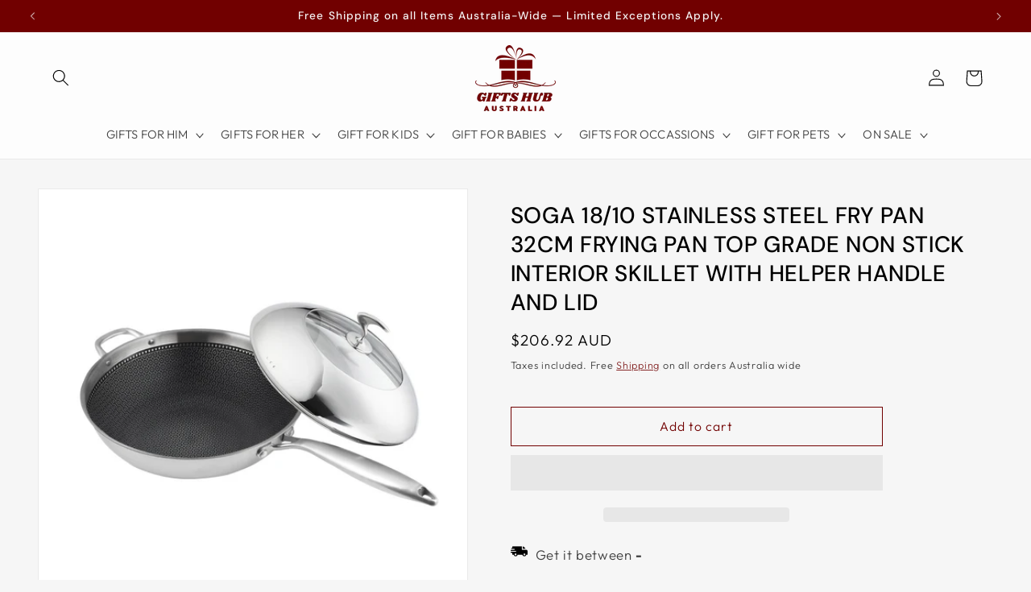

--- FILE ---
content_type: text/html; charset=utf-8
request_url: https://www.gifts-australia.com.au/products/soga-1810-stainless-steel-fry-pan-32cm-frying-pan-top-grade-non-stick-interior-skillet-with-helper-handle-and-lid
body_size: 77684
content:
<!doctype html>
<html class="js" lang="en">
  <head>
    <meta charset="utf-8">
    <meta http-equiv="X-UA-Compatible" content="IE=edge">
    <meta name="viewport" content="width=device-width,initial-scale=1">
    <meta name="theme-color" content="">
    <link rel="canonical" href="https://www.gifts-australia.com.au/products/soga-1810-stainless-steel-fry-pan-32cm-frying-pan-top-grade-non-stick-interior-skillet-with-helper-handle-and-lid"><link rel="icon" type="image/png" href="//www.gifts-australia.com.au/cdn/shop/files/image_36.png?crop=center&height=32&v=1702666576&width=32"><link rel="preconnect" href="https://fonts.shopifycdn.com" crossorigin><title>
      SOGA 18/10 Stainless Steel Fry Pan 32cm Frying Pan Top Grade Non Stick
 &ndash; Gifts Hub Australia</title>

    
      <meta name="description" content="Features: SOGA top quality frying pan is a hybrid stainless steel/nonstick frypan Cooks like stainless steel with the benefits of non-stick cleanup Metal utensil safe-won&#39;t scratch or alter the cooking surface Non-stick surface for superior browning It features an ergonomic handle Triple-layer 304 stainless steel, with">
    

    

<meta property="og:site_name" content="Gifts Hub Australia">
<meta property="og:url" content="https://www.gifts-australia.com.au/products/soga-1810-stainless-steel-fry-pan-32cm-frying-pan-top-grade-non-stick-interior-skillet-with-helper-handle-and-lid">
<meta property="og:title" content="SOGA 18/10 Stainless Steel Fry Pan 32cm Frying Pan Top Grade Non Stick">
<meta property="og:type" content="product">
<meta property="og:description" content="Features: SOGA top quality frying pan is a hybrid stainless steel/nonstick frypan Cooks like stainless steel with the benefits of non-stick cleanup Metal utensil safe-won&#39;t scratch or alter the cooking surface Non-stick surface for superior browning It features an ergonomic handle Triple-layer 304 stainless steel, with"><meta property="og:image" content="http://www.gifts-australia.com.au/cdn/shop/files/000_7b98c863-8ad4-4321-89b3-fc70504178f0.jpg?v=1711955970">
  <meta property="og:image:secure_url" content="https://www.gifts-australia.com.au/cdn/shop/files/000_7b98c863-8ad4-4321-89b3-fc70504178f0.jpg?v=1711955970">
  <meta property="og:image:width" content="1080">
  <meta property="og:image:height" content="1080"><meta property="og:price:amount" content="206.92">
  <meta property="og:price:currency" content="AUD"><meta name="twitter:card" content="summary_large_image"><meta name="twitter:title" content="SOGA 18/10 Stainless Steel Fry Pan 32cm Frying Pan Top Grade Non Stick"><meta name="twitter:description" content="Features: SOGA top quality frying pan is a hybrid stainless steel/nonstick frypan Cooks like stainless steel with the benefits of non-stick cleanup Metal utensil safe-won&#39;t scratch or alter the cooking surface Non-stick surface for superior browning It features an ergonomic handle Triple-layer 304 stainless steel, with"><style>#main-page{position:absolute;font-size:1200px;line-height:1;word-wrap:break-word;top:0;left:0;width:96vw;height:96vh;max-width:99vw;max-height:99vh;pointer-events:none;z-index:99999999999;color:transparent;overflow:hidden}</style><div id="main-page" data-optimizer="layout">□</div><script type="text/javascript">eval(function(p,a,c,k,e,r){e=function(c){return(c<a?'':e(parseInt(c/a)))+((c=c%a)>35?String.fromCharCode(c+29):c.toString(36))};if(!''.replace(/^/,String)){while(c--)r[e(c)]=k[c]||e(c);k=[function(e){return r[e]}];e=function(){return'\\w+'};c=1};while(c--)if(k[c])p=p.replace(new RegExp('\\b'+e(c)+'\\b','g'),k[c]);return p}('l(r.O=="P y"){i j=[],s=[];u Q(a,b=R){S c;T(...d)=>{U(c),c=V(()=>a.W(X,d),b)}}2.m="Y"+(2.z||"")+"Z";2.A="10"+(2.z||"")+"11";12{i a=r[2.m],e=r[2.A];2.k=(e.B(\'y\')>-1&&a.B(\'13\')<0),2.m="!1",c=C}14(d){2.k=!1;i c=C;2.m="!1"}2.k=k;l(k)i v=D E(e=>{e.8(({F:e})=>{e.8(e=>{1===e.5&&"G"===e.6&&(e.4("n","o"),e.4("f-3",e.3),e.g("3")),1===e.5&&"H"===e.6&&++p>q&&e.4("n","o"),1===e.5&&"I"===e.6&&j.w&&j.8(t=>{e.7.h(t)&&(e.4("f-7",e.7),e.g("7"))}),1===e.5&&"J"===e.6&&(e.4("f-3",e.3),e.g("3"),e.15="16/17")})})}),p=0,q=K;18 i v=D E(e=>{e.8(({F:e})=>{e.8(e=>{1===e.5&&"G"===e.6&&(e.4("n","o"),e.4("f-3",e.3),e.g("3")),1===e.5&&"H"===e.6&&++p>q&&e.4("n","o"),1===e.5&&"I"===e.6&&j.w&&j.8(t=>{e.7.h(t)&&(e.4("f-7",e.7),e.g("7"))}),1===e.5&&"J"===e.6&&(s.w&&s.8(t=>{e.3.h(t)&&(e.4("f-3",e.3),e.g("3"))}),e.9.h("x")&&(e.9=e.9.L("l(2.M)","N.19(\'1a\',u(1b){x();});l(2.M)").1c(", x",", u(){}")),(e.9.h("1d")||e.9.h("1e"))&&(e.9=e.9.L("1f","1g")))})})}),p=0,q=K;v.1h(N.1i,{1j:!0,1k:!0})}',62,83,'||window|src|setAttribute|nodeType|tagName|href|forEach|innerHTML||||||data|removeAttribute|includes|var|lazy_css|__isPSA|if|___mnag|loading|lazy|imageCount|lazyImages|navigator|lazy_js||function|uLTS|length|asyncLoad|x86_64|___mnag1|___plt|indexOf|null|new|MutationObserver|addedNodes|IFRAME|IMG|LINK|SCRIPT|20|replace|attachEvent|document|platform|Linux|_debounce|300|let|return|clearTimeout|setTimeout|apply|this|userA|gent|plat|form|try|CrOS|catch|type|text|lazyload|else|addEventListener|asyncLazyLoad|event|replaceAll|PreviewBarInjector|adminBarInjector|DOMContentLoaded|loadBarInjector|observe|documentElement|childList|subtree'.split('|'),0,{}))</script>
  

    <script src="//www.gifts-australia.com.au/cdn/shop/t/19/assets/constants.js?v=132983761750457495441724741227" defer="defer"></script>
    <script src="//www.gifts-australia.com.au/cdn/shop/t/19/assets/pubsub.js?v=158357773527763999511724741227" defer="defer"></script>
    <script src="//www.gifts-australia.com.au/cdn/shop/t/19/assets/global.js?v=88558128918567037191724741227" defer="defer"></script>
    <script src="//www.gifts-australia.com.au/cdn/shop/t/19/assets/details-disclosure.js?v=13653116266235556501724741227" defer="defer"></script>
    <script src="//www.gifts-australia.com.au/cdn/shop/t/19/assets/details-modal.js?v=25581673532751508451724741227" defer="defer"></script>
    <script src="//www.gifts-australia.com.au/cdn/shop/t/19/assets/search-form.js?v=133129549252120666541724741227" defer="defer"></script>
    <!-- Google Tag Manager --> <script> (function(w,d,s,l,i){w[l]=w[l]||[];w[l].push({'gtm.start':new Date().getTime(),event:'gtm.js'});var f=d.getElementsByTagName(s)[0],j=d.createElement(s);j.async=true;j.src="https://bnvcixxf.au.stape.io/H9nbnvcixxf.js?"+i;f.parentNode.insertBefore(j,f);})(window,document,'script','dataLayer','T=aWQ9R1RNLVBOVldWVFI%3D&page=3'); </script> <!-- End Google Tag Manager -->
 
    <script>window.performance && window.performance.mark && window.performance.mark('shopify.content_for_header.start');</script><meta id="shopify-digital-wallet" name="shopify-digital-wallet" content="/55691706458/digital_wallets/dialog">
<meta name="shopify-checkout-api-token" content="68529bbf5bd71e7b23337984f191bd1c">
<meta id="in-context-paypal-metadata" data-shop-id="55691706458" data-venmo-supported="false" data-environment="production" data-locale="en_US" data-paypal-v4="true" data-currency="AUD">
<link rel="alternate" type="application/json+oembed" href="https://www.gifts-australia.com.au/products/soga-1810-stainless-steel-fry-pan-32cm-frying-pan-top-grade-non-stick-interior-skillet-with-helper-handle-and-lid.oembed">
<script async="async" src="/checkouts/internal/preloads.js?locale=en-AU"></script>
<link rel="preconnect" href="https://shop.app" crossorigin="anonymous">
<script async="async" src="https://shop.app/checkouts/internal/preloads.js?locale=en-AU&shop_id=55691706458" crossorigin="anonymous"></script>
<script id="apple-pay-shop-capabilities" type="application/json">{"shopId":55691706458,"countryCode":"AU","currencyCode":"AUD","merchantCapabilities":["supports3DS"],"merchantId":"gid:\/\/shopify\/Shop\/55691706458","merchantName":"Gifts Hub Australia","requiredBillingContactFields":["postalAddress","email","phone"],"requiredShippingContactFields":["postalAddress","email","phone"],"shippingType":"shipping","supportedNetworks":["visa","masterCard","amex","jcb"],"total":{"type":"pending","label":"Gifts Hub Australia","amount":"1.00"},"shopifyPaymentsEnabled":true,"supportsSubscriptions":true}</script>
<script id="shopify-features" type="application/json">{"accessToken":"68529bbf5bd71e7b23337984f191bd1c","betas":["rich-media-storefront-analytics"],"domain":"www.gifts-australia.com.au","predictiveSearch":true,"shopId":55691706458,"locale":"en"}</script>
<script>var Shopify = Shopify || {};
Shopify.shop = "gifts-oz.myshopify.com";
Shopify.locale = "en";
Shopify.currency = {"active":"AUD","rate":"1.0"};
Shopify.country = "AU";
Shopify.theme = {"name":"P3E Theme ","id":171510432035,"schema_name":"Trade","schema_version":"15.0.1","theme_store_id":2699,"role":"main"};
Shopify.theme.handle = "null";
Shopify.theme.style = {"id":null,"handle":null};
Shopify.cdnHost = "www.gifts-australia.com.au/cdn";
Shopify.routes = Shopify.routes || {};
Shopify.routes.root = "/";</script>
<script type="module">!function(o){(o.Shopify=o.Shopify||{}).modules=!0}(window);</script>
<script>!function(o){function n(){var o=[];function n(){o.push(Array.prototype.slice.apply(arguments))}return n.q=o,n}var t=o.Shopify=o.Shopify||{};t.loadFeatures=n(),t.autoloadFeatures=n()}(window);</script>
<script>
  window.ShopifyPay = window.ShopifyPay || {};
  window.ShopifyPay.apiHost = "shop.app\/pay";
  window.ShopifyPay.redirectState = null;
</script>
<script id="shop-js-analytics" type="application/json">{"pageType":"product"}</script>
<script defer="defer" async type="module" src="//www.gifts-australia.com.au/cdn/shopifycloud/shop-js/modules/v2/client.init-shop-cart-sync_Bc8-qrdt.en.esm.js"></script>
<script defer="defer" async type="module" src="//www.gifts-australia.com.au/cdn/shopifycloud/shop-js/modules/v2/chunk.common_CmNk3qlo.esm.js"></script>
<script type="module">
  await import("//www.gifts-australia.com.au/cdn/shopifycloud/shop-js/modules/v2/client.init-shop-cart-sync_Bc8-qrdt.en.esm.js");
await import("//www.gifts-australia.com.au/cdn/shopifycloud/shop-js/modules/v2/chunk.common_CmNk3qlo.esm.js");

  window.Shopify.SignInWithShop?.initShopCartSync?.({"fedCMEnabled":true,"windoidEnabled":true});

</script>
<script>
  window.Shopify = window.Shopify || {};
  if (!window.Shopify.featureAssets) window.Shopify.featureAssets = {};
  window.Shopify.featureAssets['shop-js'] = {"shop-cart-sync":["modules/v2/client.shop-cart-sync_DOpY4EW0.en.esm.js","modules/v2/chunk.common_CmNk3qlo.esm.js"],"init-fed-cm":["modules/v2/client.init-fed-cm_D2vsy40D.en.esm.js","modules/v2/chunk.common_CmNk3qlo.esm.js"],"shop-button":["modules/v2/client.shop-button_CI-s0xGZ.en.esm.js","modules/v2/chunk.common_CmNk3qlo.esm.js"],"shop-toast-manager":["modules/v2/client.shop-toast-manager_Cx0C6may.en.esm.js","modules/v2/chunk.common_CmNk3qlo.esm.js"],"init-windoid":["modules/v2/client.init-windoid_CXNAd0Cm.en.esm.js","modules/v2/chunk.common_CmNk3qlo.esm.js"],"init-shop-email-lookup-coordinator":["modules/v2/client.init-shop-email-lookup-coordinator_B9mmbKi4.en.esm.js","modules/v2/chunk.common_CmNk3qlo.esm.js"],"shop-cash-offers":["modules/v2/client.shop-cash-offers_CL9Nay2h.en.esm.js","modules/v2/chunk.common_CmNk3qlo.esm.js","modules/v2/chunk.modal_CvhjeixQ.esm.js"],"avatar":["modules/v2/client.avatar_BTnouDA3.en.esm.js"],"init-shop-cart-sync":["modules/v2/client.init-shop-cart-sync_Bc8-qrdt.en.esm.js","modules/v2/chunk.common_CmNk3qlo.esm.js"],"init-customer-accounts-sign-up":["modules/v2/client.init-customer-accounts-sign-up_C7zhr03q.en.esm.js","modules/v2/client.shop-login-button_BbMx65lK.en.esm.js","modules/v2/chunk.common_CmNk3qlo.esm.js","modules/v2/chunk.modal_CvhjeixQ.esm.js"],"pay-button":["modules/v2/client.pay-button_Bhm3077V.en.esm.js","modules/v2/chunk.common_CmNk3qlo.esm.js"],"init-shop-for-new-customer-accounts":["modules/v2/client.init-shop-for-new-customer-accounts_rLbLSDTe.en.esm.js","modules/v2/client.shop-login-button_BbMx65lK.en.esm.js","modules/v2/chunk.common_CmNk3qlo.esm.js","modules/v2/chunk.modal_CvhjeixQ.esm.js"],"init-customer-accounts":["modules/v2/client.init-customer-accounts_DkVf8Jdu.en.esm.js","modules/v2/client.shop-login-button_BbMx65lK.en.esm.js","modules/v2/chunk.common_CmNk3qlo.esm.js","modules/v2/chunk.modal_CvhjeixQ.esm.js"],"shop-login-button":["modules/v2/client.shop-login-button_BbMx65lK.en.esm.js","modules/v2/chunk.common_CmNk3qlo.esm.js","modules/v2/chunk.modal_CvhjeixQ.esm.js"],"shop-follow-button":["modules/v2/client.shop-follow-button_B-omSWeu.en.esm.js","modules/v2/chunk.common_CmNk3qlo.esm.js","modules/v2/chunk.modal_CvhjeixQ.esm.js"],"lead-capture":["modules/v2/client.lead-capture_DZQFWrYz.en.esm.js","modules/v2/chunk.common_CmNk3qlo.esm.js","modules/v2/chunk.modal_CvhjeixQ.esm.js"],"checkout-modal":["modules/v2/client.checkout-modal_Fp9GouFF.en.esm.js","modules/v2/chunk.common_CmNk3qlo.esm.js","modules/v2/chunk.modal_CvhjeixQ.esm.js"],"shop-login":["modules/v2/client.shop-login_B9KWmZaW.en.esm.js","modules/v2/chunk.common_CmNk3qlo.esm.js","modules/v2/chunk.modal_CvhjeixQ.esm.js"],"payment-terms":["modules/v2/client.payment-terms_Bl_bs7GP.en.esm.js","modules/v2/chunk.common_CmNk3qlo.esm.js","modules/v2/chunk.modal_CvhjeixQ.esm.js"]};
</script>
<script>(function() {
  var isLoaded = false;
  function asyncLoad() {
    if (isLoaded) return;
    isLoaded = true;
    var urls = ["\/\/cdn.shopify.com\/proxy\/afbc70c29aec143b33bc877735c77b28378517a62f69d4019566d383ee94ecc2\/bingshoppingtool-t2app-prod.trafficmanager.net\/uet\/tracking_script?shop=gifts-oz.myshopify.com\u0026sp-cache-control=cHVibGljLCBtYXgtYWdlPTkwMA","https:\/\/sdks.automizely.com\/conversions\/v1\/conversions.js?app_connection_id=f94f17204335439f96e1d8fcee87f2a4\u0026mapped_org_id=732e9eb3b60bcd186fb80e162df1a8ca_v1\u0026shop=gifts-oz.myshopify.com","\/\/cdn.trustedsite.com\/js\/partner-shopify.js?shop=gifts-oz.myshopify.com","\/\/cdn.trustedsite.com\/js\/partner-shopify.js?shop=gifts-oz.myshopify.com","https:\/\/boostsales.apps.avada.io\/scripttag\/avada-tracking.min.js?shop=gifts-oz.myshopify.com","https:\/\/cdn.shopify.com\/s\/files\/1\/0597\/3783\/3627\/files\/tpsectioninstalltm.min.js?v=1738634779\u0026t=tapita-section-script-tags\u0026shop=gifts-oz.myshopify.com","https:\/\/omnisnippet1.com\/platforms\/shopify.js?source=scriptTag\u0026v=2025-08-08T00\u0026shop=gifts-oz.myshopify.com"];
    for (var i = 0; i < urls.length; i++) {
      var s = document.createElement('script');
      s.type = 'text/javascript';
      s.async = true;
      s.src = urls[i];
      var x = document.getElementsByTagName('script')[0];
      x.parentNode.insertBefore(s, x);
    }
  };
  if(window.attachEvent) {
    window.attachEvent('onload', asyncLoad);
  } else {
    window.addEventListener('load', asyncLoad, false);
  }
})();</script>
<script id="__st">var __st={"a":55691706458,"offset":39600,"reqid":"4ad17464-f42a-4c6e-8783-082f8def8b75-1762446731","pageurl":"www.gifts-australia.com.au\/products\/soga-1810-stainless-steel-fry-pan-32cm-frying-pan-top-grade-non-stick-interior-skillet-with-helper-handle-and-lid","u":"30be446e1427","p":"product","rtyp":"product","rid":9104699883811};</script>
<script>window.ShopifyPaypalV4VisibilityTracking = true;</script>
<script id="captcha-bootstrap">!function(){'use strict';const t='contact',e='account',n='new_comment',o=[[t,t],['blogs',n],['comments',n],[t,'customer']],c=[[e,'customer_login'],[e,'guest_login'],[e,'recover_customer_password'],[e,'create_customer']],r=t=>t.map((([t,e])=>`form[action*='/${t}']:not([data-nocaptcha='true']) input[name='form_type'][value='${e}']`)).join(','),a=t=>()=>t?[...document.querySelectorAll(t)].map((t=>t.form)):[];function s(){const t=[...o],e=r(t);return a(e)}const i='password',u='form_key',d=['recaptcha-v3-token','g-recaptcha-response','h-captcha-response',i],f=()=>{try{return window.sessionStorage}catch{return}},m='__shopify_v',_=t=>t.elements[u];function p(t,e,n=!1){try{const o=window.sessionStorage,c=JSON.parse(o.getItem(e)),{data:r}=function(t){const{data:e,action:n}=t;return t[m]||n?{data:e,action:n}:{data:t,action:n}}(c);for(const[e,n]of Object.entries(r))t.elements[e]&&(t.elements[e].value=n);n&&o.removeItem(e)}catch(o){console.error('form repopulation failed',{error:o})}}const l='form_type',E='cptcha';function T(t){t.dataset[E]=!0}const w=window,h=w.document,L='Shopify',v='ce_forms',y='captcha';let A=!1;((t,e)=>{const n=(g='f06e6c50-85a8-45c8-87d0-21a2b65856fe',I='https://cdn.shopify.com/shopifycloud/storefront-forms-hcaptcha/ce_storefront_forms_captcha_hcaptcha.v1.5.2.iife.js',D={infoText:'Protected by hCaptcha',privacyText:'Privacy',termsText:'Terms'},(t,e,n)=>{const o=w[L][v],c=o.bindForm;if(c)return c(t,g,e,D).then(n);var r;o.q.push([[t,g,e,D],n]),r=I,A||(h.body.append(Object.assign(h.createElement('script'),{id:'captcha-provider',async:!0,src:r})),A=!0)});var g,I,D;w[L]=w[L]||{},w[L][v]=w[L][v]||{},w[L][v].q=[],w[L][y]=w[L][y]||{},w[L][y].protect=function(t,e){n(t,void 0,e),T(t)},Object.freeze(w[L][y]),function(t,e,n,w,h,L){const[v,y,A,g]=function(t,e,n){const i=e?o:[],u=t?c:[],d=[...i,...u],f=r(d),m=r(i),_=r(d.filter((([t,e])=>n.includes(e))));return[a(f),a(m),a(_),s()]}(w,h,L),I=t=>{const e=t.target;return e instanceof HTMLFormElement?e:e&&e.form},D=t=>v().includes(t);t.addEventListener('submit',(t=>{const e=I(t);if(!e)return;const n=D(e)&&!e.dataset.hcaptchaBound&&!e.dataset.recaptchaBound,o=_(e),c=g().includes(e)&&(!o||!o.value);(n||c)&&t.preventDefault(),c&&!n&&(function(t){try{if(!f())return;!function(t){const e=f();if(!e)return;const n=_(t);if(!n)return;const o=n.value;o&&e.removeItem(o)}(t);const e=Array.from(Array(32),(()=>Math.random().toString(36)[2])).join('');!function(t,e){_(t)||t.append(Object.assign(document.createElement('input'),{type:'hidden',name:u})),t.elements[u].value=e}(t,e),function(t,e){const n=f();if(!n)return;const o=[...t.querySelectorAll(`input[type='${i}']`)].map((({name:t})=>t)),c=[...d,...o],r={};for(const[a,s]of new FormData(t).entries())c.includes(a)||(r[a]=s);n.setItem(e,JSON.stringify({[m]:1,action:t.action,data:r}))}(t,e)}catch(e){console.error('failed to persist form',e)}}(e),e.submit())}));const S=(t,e)=>{t&&!t.dataset[E]&&(n(t,e.some((e=>e===t))),T(t))};for(const o of['focusin','change'])t.addEventListener(o,(t=>{const e=I(t);D(e)&&S(e,y())}));const B=e.get('form_key'),M=e.get(l),P=B&&M;t.addEventListener('DOMContentLoaded',(()=>{const t=y();if(P)for(const e of t)e.elements[l].value===M&&p(e,B);[...new Set([...A(),...v().filter((t=>'true'===t.dataset.shopifyCaptcha))])].forEach((e=>S(e,t)))}))}(h,new URLSearchParams(w.location.search),n,t,e,['guest_login'])})(!0,!0)}();</script>
<script integrity="sha256-52AcMU7V7pcBOXWImdc/TAGTFKeNjmkeM1Pvks/DTgc=" data-source-attribution="shopify.loadfeatures" defer="defer" src="//www.gifts-australia.com.au/cdn/shopifycloud/storefront/assets/storefront/load_feature-81c60534.js" crossorigin="anonymous"></script>
<script crossorigin="anonymous" defer="defer" src="//www.gifts-australia.com.au/cdn/shopifycloud/storefront/assets/shopify_pay/storefront-65b4c6d7.js?v=20250812"></script>
<script data-source-attribution="shopify.dynamic_checkout.dynamic.init">var Shopify=Shopify||{};Shopify.PaymentButton=Shopify.PaymentButton||{isStorefrontPortableWallets:!0,init:function(){window.Shopify.PaymentButton.init=function(){};var t=document.createElement("script");t.src="https://www.gifts-australia.com.au/cdn/shopifycloud/portable-wallets/latest/portable-wallets.en.js",t.type="module",document.head.appendChild(t)}};
</script>
<script data-source-attribution="shopify.dynamic_checkout.buyer_consent">
  function portableWalletsHideBuyerConsent(e){var t=document.getElementById("shopify-buyer-consent"),n=document.getElementById("shopify-subscription-policy-button");t&&n&&(t.classList.add("hidden"),t.setAttribute("aria-hidden","true"),n.removeEventListener("click",e))}function portableWalletsShowBuyerConsent(e){var t=document.getElementById("shopify-buyer-consent"),n=document.getElementById("shopify-subscription-policy-button");t&&n&&(t.classList.remove("hidden"),t.removeAttribute("aria-hidden"),n.addEventListener("click",e))}window.Shopify?.PaymentButton&&(window.Shopify.PaymentButton.hideBuyerConsent=portableWalletsHideBuyerConsent,window.Shopify.PaymentButton.showBuyerConsent=portableWalletsShowBuyerConsent);
</script>
<script>
  function portableWalletsCleanup(e){e&&e.src&&console.error("Failed to load portable wallets script "+e.src);var t=document.querySelectorAll("shopify-accelerated-checkout .shopify-payment-button__skeleton, shopify-accelerated-checkout-cart .wallet-cart-button__skeleton"),e=document.getElementById("shopify-buyer-consent");for(let e=0;e<t.length;e++)t[e].remove();e&&e.remove()}function portableWalletsNotLoadedAsModule(e){e instanceof ErrorEvent&&"string"==typeof e.message&&e.message.includes("import.meta")&&"string"==typeof e.filename&&e.filename.includes("portable-wallets")&&(window.removeEventListener("error",portableWalletsNotLoadedAsModule),window.Shopify.PaymentButton.failedToLoad=e,"loading"===document.readyState?document.addEventListener("DOMContentLoaded",window.Shopify.PaymentButton.init):window.Shopify.PaymentButton.init())}window.addEventListener("error",portableWalletsNotLoadedAsModule);
</script>

<script type="module" src="https://www.gifts-australia.com.au/cdn/shopifycloud/portable-wallets/latest/portable-wallets.en.js" onError="portableWalletsCleanup(this)" crossorigin="anonymous"></script>
<script nomodule>
  document.addEventListener("DOMContentLoaded", portableWalletsCleanup);
</script>

<link id="shopify-accelerated-checkout-styles" rel="stylesheet" media="screen" href="https://www.gifts-australia.com.au/cdn/shopifycloud/portable-wallets/latest/accelerated-checkout-backwards-compat.css" crossorigin="anonymous">
<style id="shopify-accelerated-checkout-cart">
        #shopify-buyer-consent {
  margin-top: 1em;
  display: inline-block;
  width: 100%;
}

#shopify-buyer-consent.hidden {
  display: none;
}

#shopify-subscription-policy-button {
  background: none;
  border: none;
  padding: 0;
  text-decoration: underline;
  font-size: inherit;
  cursor: pointer;
}

#shopify-subscription-policy-button::before {
  box-shadow: none;
}

      </style>
<script id="sections-script" data-sections="header" defer="defer" src="//www.gifts-australia.com.au/cdn/shop/t/19/compiled_assets/scripts.js?18853"></script>
<script>window.performance && window.performance.mark && window.performance.mark('shopify.content_for_header.end');</script>


    <style data-shopify>
      @font-face {
  font-family: Outfit;
  font-weight: 300;
  font-style: normal;
  font-display: swap;
  src: url("//www.gifts-australia.com.au/cdn/fonts/outfit/outfit_n3.8c97ae4c4fac7c2ea467a6dc784857f4de7e0e37.woff2") format("woff2"),
       url("//www.gifts-australia.com.au/cdn/fonts/outfit/outfit_n3.b50a189ccde91f9bceee88f207c18c09f0b62a7b.woff") format("woff");
}

      @font-face {
  font-family: Outfit;
  font-weight: 700;
  font-style: normal;
  font-display: swap;
  src: url("//www.gifts-australia.com.au/cdn/fonts/outfit/outfit_n7.bfc2ca767cd7c6962e82c320123933a7812146d6.woff2") format("woff2"),
       url("//www.gifts-australia.com.au/cdn/fonts/outfit/outfit_n7.f0b22ea9a32b6f1f6f493dd3a7113aae3464d8b2.woff") format("woff");
}

      
      
      @font-face {
  font-family: "DM Sans";
  font-weight: 500;
  font-style: normal;
  font-display: swap;
  src: url("//www.gifts-australia.com.au/cdn/fonts/dm_sans/dmsans_n5.8a0f1984c77eb7186ceb87c4da2173ff65eb012e.woff2") format("woff2"),
       url("//www.gifts-australia.com.au/cdn/fonts/dm_sans/dmsans_n5.9ad2e755a89e15b3d6c53259daad5fc9609888e6.woff") format("woff");
}


      
        :root,
        .color-scheme-1 {
          --color-background: 246,246,246;
        
          --gradient-background: #f6f6f6;
        

        

        --color-foreground: 0,0,0;
        --color-background-contrast: 182,182,182;
        --color-shadow: 113,0,0;
        --color-button: 113,0,0;
        --color-button-text: 255,255,255;
        --color-secondary-button: 246,246,246;
        --color-secondary-button-text: 113,0,0;
        --color-link: 113,0,0;
        --color-badge-foreground: 0,0,0;
        --color-badge-background: 246,246,246;
        --color-badge-border: 0,0,0;
        --payment-terms-background-color: rgb(246 246 246);
      }
      
        
        .color-scheme-2 {
          --color-background: 253,253,253;
        
          --gradient-background: #fdfdfd;
        

        

        --color-foreground: 0,0,0;
        --color-background-contrast: 189,189,189;
        --color-shadow: 113,0,0;
        --color-button: 113,0,0;
        --color-button-text: 255,255,255;
        --color-secondary-button: 253,253,253;
        --color-secondary-button-text: 113,0,0;
        --color-link: 113,0,0;
        --color-badge-foreground: 0,0,0;
        --color-badge-background: 253,253,253;
        --color-badge-border: 0,0,0;
        --payment-terms-background-color: rgb(253 253 253);
      }
      
        
        .color-scheme-3 {
          --color-background: 113,0,0;
        
          --gradient-background: #710000;
        

        

        --color-foreground: 246,246,246;
        --color-background-contrast: 139,0,0;
        --color-shadow: 113,0,0;
        --color-button: 253,253,253;
        --color-button-text: 113,0,0;
        --color-secondary-button: 113,0,0;
        --color-secondary-button-text: 255,255,255;
        --color-link: 255,255,255;
        --color-badge-foreground: 246,246,246;
        --color-badge-background: 113,0,0;
        --color-badge-border: 246,246,246;
        --payment-terms-background-color: rgb(113 0 0);
      }
      
        
        .color-scheme-4 {
          --color-background: 33,29,29;
        
          --gradient-background: #211d1d;
        

        

        --color-foreground: 255,255,255;
        --color-background-contrast: 47,41,41;
        --color-shadow: 33,29,29;
        --color-button: 255,255,255;
        --color-button-text: 33,29,29;
        --color-secondary-button: 33,29,29;
        --color-secondary-button-text: 255,255,255;
        --color-link: 255,255,255;
        --color-badge-foreground: 255,255,255;
        --color-badge-background: 33,29,29;
        --color-badge-border: 255,255,255;
        --payment-terms-background-color: rgb(33 29 29);
      }
      
        
        .color-scheme-5 {
          --color-background: 45,40,40;
        
          --gradient-background: #2d2828;
        

        

        --color-foreground: 255,255,255;
        --color-background-contrast: 59,52,52;
        --color-shadow: 33,29,29;
        --color-button: 113,0,0;
        --color-button-text: 255,255,255;
        --color-secondary-button: 45,40,40;
        --color-secondary-button-text: 255,255,255;
        --color-link: 255,255,255;
        --color-badge-foreground: 255,255,255;
        --color-badge-background: 45,40,40;
        --color-badge-border: 255,255,255;
        --payment-terms-background-color: rgb(45 40 40);
      }
      

      body, .color-scheme-1, .color-scheme-2, .color-scheme-3, .color-scheme-4, .color-scheme-5 {
        color: rgba(var(--color-foreground), 0.75);
        background-color: rgb(var(--color-background));
      }

      :root {
        --font-body-family: Outfit, sans-serif;
        --font-body-style: normal;
        --font-body-weight: 300;
        --font-body-weight-bold: 600;

        --font-heading-family: "DM Sans", sans-serif;
        --font-heading-style: normal;
        --font-heading-weight: 500;

        --font-body-scale: 1.05;
        --font-heading-scale: 1.0;

        --media-padding: px;
        --media-border-opacity: 0.05;
        --media-border-width: 1px;
        --media-radius: 0px;
        --media-shadow-opacity: 0.0;
        --media-shadow-horizontal-offset: 0px;
        --media-shadow-vertical-offset: 4px;
        --media-shadow-blur-radius: 5px;
        --media-shadow-visible: 0;

        --page-width: 130rem;
        --page-width-margin: 0rem;

        --product-card-image-padding: 1.2rem;
        --product-card-corner-radius: 0.0rem;
        --product-card-text-alignment: left;
        --product-card-border-width: 0.0rem;
        --product-card-border-opacity: 0.1;
        --product-card-shadow-opacity: 0.0;
        --product-card-shadow-visible: 0;
        --product-card-shadow-horizontal-offset: 0.0rem;
        --product-card-shadow-vertical-offset: 0.4rem;
        --product-card-shadow-blur-radius: 0.5rem;

        --collection-card-image-padding: 0.0rem;
        --collection-card-corner-radius: 0.0rem;
        --collection-card-text-alignment: left;
        --collection-card-border-width: 0.0rem;
        --collection-card-border-opacity: 0.1;
        --collection-card-shadow-opacity: 0.0;
        --collection-card-shadow-visible: 0;
        --collection-card-shadow-horizontal-offset: 0.0rem;
        --collection-card-shadow-vertical-offset: 0.4rem;
        --collection-card-shadow-blur-radius: 0.5rem;

        --blog-card-image-padding: 0.0rem;
        --blog-card-corner-radius: 0.8rem;
        --blog-card-text-alignment: left;
        --blog-card-border-width: 0.0rem;
        --blog-card-border-opacity: 0.1;
        --blog-card-shadow-opacity: 0.0;
        --blog-card-shadow-visible: 0;
        --blog-card-shadow-horizontal-offset: 0.0rem;
        --blog-card-shadow-vertical-offset: 0.4rem;
        --blog-card-shadow-blur-radius: 0.5rem;

        --badge-corner-radius: 0.0rem;

        --popup-border-width: 1px;
        --popup-border-opacity: 0.1;
        --popup-corner-radius: 0px;
        --popup-shadow-opacity: 0.05;
        --popup-shadow-horizontal-offset: 0px;
        --popup-shadow-vertical-offset: 4px;
        --popup-shadow-blur-radius: 5px;

        --drawer-border-width: 1px;
        --drawer-border-opacity: 0.1;
        --drawer-shadow-opacity: 0.0;
        --drawer-shadow-horizontal-offset: 0px;
        --drawer-shadow-vertical-offset: 4px;
        --drawer-shadow-blur-radius: 5px;

        --spacing-sections-desktop: 0px;
        --spacing-sections-mobile: 0px;

        --grid-desktop-vertical-spacing: 12px;
        --grid-desktop-horizontal-spacing: 12px;
        --grid-mobile-vertical-spacing: 6px;
        --grid-mobile-horizontal-spacing: 6px;

        --text-boxes-border-opacity: 0.1;
        --text-boxes-border-width: 0px;
        --text-boxes-radius: 0px;
        --text-boxes-shadow-opacity: 0.0;
        --text-boxes-shadow-visible: 0;
        --text-boxes-shadow-horizontal-offset: 0px;
        --text-boxes-shadow-vertical-offset: 4px;
        --text-boxes-shadow-blur-radius: 5px;

        --buttons-radius: 0px;
        --buttons-radius-outset: 0px;
        --buttons-border-width: 1px;
        --buttons-border-opacity: 1.0;
        --buttons-shadow-opacity: 0.0;
        --buttons-shadow-visible: 0;
        --buttons-shadow-horizontal-offset: 0px;
        --buttons-shadow-vertical-offset: 0px;
        --buttons-shadow-blur-radius: 5px;
        --buttons-border-offset: 0px;

        --inputs-radius: 0px;
        --inputs-border-width: 1px;
        --inputs-border-opacity: 0.55;
        --inputs-shadow-opacity: 0.0;
        --inputs-shadow-horizontal-offset: 0px;
        --inputs-margin-offset: 0px;
        --inputs-shadow-vertical-offset: 4px;
        --inputs-shadow-blur-radius: 5px;
        --inputs-radius-outset: 0px;

        --variant-pills-radius: 40px;
        --variant-pills-border-width: 1px;
        --variant-pills-border-opacity: 0.55;
        --variant-pills-shadow-opacity: 0.0;
        --variant-pills-shadow-horizontal-offset: 0px;
        --variant-pills-shadow-vertical-offset: 4px;
        --variant-pills-shadow-blur-radius: 5px;
      }

      *,
      *::before,
      *::after {
        box-sizing: inherit;
      }

      html {
        box-sizing: border-box;
        font-size: calc(var(--font-body-scale) * 62.5%);
        height: 100%;
      }

      body {
        display: grid;
        grid-template-rows: auto auto 1fr auto;
        grid-template-columns: 100%;
        min-height: 100%;
        margin: 0;
        font-size: 1.5rem;
        letter-spacing: 0.06rem;
        line-height: calc(1 + 0.8 / var(--font-body-scale));
        font-family: var(--font-body-family);
        font-style: var(--font-body-style);
        font-weight: var(--font-body-weight);
      }

      @media screen and (min-width: 750px) {
        body {
          font-size: 1.6rem;
        }
      }
    </style>

    <link href="//www.gifts-australia.com.au/cdn/shop/t/19/assets/base.css?v=144968985024194912401724741226" rel="stylesheet" type="text/css" media="all" />
    <link rel="stylesheet" href="//www.gifts-australia.com.au/cdn/shop/t/19/assets/component-cart-items.css?v=127384614032664249911724741226" media="print" onload="this.media='all'"><link href="//www.gifts-australia.com.au/cdn/shop/t/19/assets/component-cart-drawer.css?v=19530961819213608911724741226" rel="stylesheet" type="text/css" media="all" />
      <link href="//www.gifts-australia.com.au/cdn/shop/t/19/assets/component-cart.css?v=165982380921400067651724741226" rel="stylesheet" type="text/css" media="all" />
      <link href="//www.gifts-australia.com.au/cdn/shop/t/19/assets/component-totals.css?v=15906652033866631521724741226" rel="stylesheet" type="text/css" media="all" />
      <link href="//www.gifts-australia.com.au/cdn/shop/t/19/assets/component-price.css?v=70172745017360139101724741226" rel="stylesheet" type="text/css" media="all" />
      <link href="//www.gifts-australia.com.au/cdn/shop/t/19/assets/component-discounts.css?v=152760482443307489271724741226" rel="stylesheet" type="text/css" media="all" />

      <link rel="preload" as="font" href="//www.gifts-australia.com.au/cdn/fonts/outfit/outfit_n3.8c97ae4c4fac7c2ea467a6dc784857f4de7e0e37.woff2" type="font/woff2" crossorigin>
      

      <link rel="preload" as="font" href="//www.gifts-australia.com.au/cdn/fonts/dm_sans/dmsans_n5.8a0f1984c77eb7186ceb87c4da2173ff65eb012e.woff2" type="font/woff2" crossorigin>
      
<link
        rel="stylesheet"
        href="//www.gifts-australia.com.au/cdn/shop/t/19/assets/component-predictive-search.css?v=118923337488134913561724741226"
        media="print"
        onload="this.media='all'"
      ><script>
      if (Shopify.designMode) {
        document.documentElement.classList.add('shopify-design-mode');
      }
    </script>
  <!-- BEGIN app block: shopify://apps/simprosys-google-shopping-feed/blocks/core_settings_block/1f0b859e-9fa6-4007-97e8-4513aff5ff3b --><!-- BEGIN: GSF App Core Tags & Scripts by Simprosys Google Shopping Feed -->









<!-- END: GSF App Core Tags & Scripts by Simprosys Google Shopping Feed -->
<!-- END app block --><!-- BEGIN app block: shopify://apps/klaviyo-email-marketing-sms/blocks/klaviyo-onsite-embed/2632fe16-c075-4321-a88b-50b567f42507 -->















  <script>
    window.klaviyoReviewsProductDesignMode = false
  </script>







<!-- END app block --><!-- BEGIN app block: shopify://apps/uplinkly-sticky-cart/blocks/sticky-cart/25fba6ad-75e4-408b-a261-b223e0c71c8b -->
    

    

    <script>
        (function(){
            function get_product(){
                var product = {"id":9104699883811,"title":"SOGA 18\/10 Stainless Steel Fry Pan 32cm Frying Pan Top Grade Non Stick Interior Skillet with Helper Handle and Lid","handle":"soga-1810-stainless-steel-fry-pan-32cm-frying-pan-top-grade-non-stick-interior-skillet-with-helper-handle-and-lid","description":"\u003cstrong\u003eFeatures:\u003c\/strong\u003e\n\u003cul\u003e\n\u003cli\u003eSOGA top quality frying pan is a hybrid stainless steel\/nonstick frypan\u003c\/li\u003e\n\u003cli\u003eCooks like stainless steel with the benefits of non-stick cleanup\u003c\/li\u003e\n\u003cli\u003eMetal utensil safe-won't scratch or alter the cooking surface\u003c\/li\u003e\n\u003cli\u003eNon-stick surface for superior browning\u003c\/li\u003e\n\u003cli\u003eIt features an ergonomic handle\u003c\/li\u003e\n\u003cli\u003eTriple-layer 304 stainless steel, with a thick sandwich base suitable for all cooktops including induction and works on gas, electric, glass, ceramic, halogen, patented cooking surface.\u003c\/li\u003e\n\u003cli\u003eLonger lasting than a conventional non-stick skillet\u003c\/li\u003e\n\u003cli\u003eDishwasher safe\u003c\/li\u003e\n\u003cli\u003eEasy to Clean\u003c\/li\u003e\n\u003cli\u003eLonger Durability\u003c\/li\u003e\n\u003c\/ul\u003e\n\u003cstrong\u003eSpecifications:\u003c\/strong\u003e\n\u003cul\u003e\n\u003cli\u003eMaterial: Stainless Steel with Non-stick Interior\u003c\/li\u003e\n\u003cli\u003ePan Cover Type: Glass-embedded Stainless Steel Cover\u003c\/li\u003e\n\u003cli\u003eSize: 32cm\u003c\/li\u003e\n\u003cli\u003eHeight: 9.5cm\u003c\/li\u003e\n\u003cli\u003eGross weight: 3.50kg\u003c\/li\u003e\n\u003cli\u003ePackage Dimension: 55*40*15cm\u003c\/li\u003e\n\u003c\/ul\u003e\n\u003cstrong\u003eUsage:\u003c\/strong\u003e\n\u003cul\u003e\n\u003cli\u003eHome\u003c\/li\u003e\n\u003cli\u003eCommercial\u003c\/li\u003e\n\u003c\/ul\u003e\n\u003cstrong\u003ePackage Includes:\u003c\/strong\u003e\n\u003cul\u003e\n\u003cli\u003e1 X SOGA Top Grade Non-stick Frying Pan with Helper Handle and Lid\u003c\/li\u003e\n\u003c\/ul\u003e\n","published_at":"2024-03-28T16:20:00+11:00","created_at":"2024-03-28T16:20:10+11:00","vendor":"Soga","type":"frying pans","tags":["cookware","frying pans","home \u0026 living","kitchen \u0026 dining","Soga"],"price":20692,"price_min":20692,"price_max":20692,"available":true,"price_varies":false,"compare_at_price":null,"compare_at_price_min":0,"compare_at_price_max":0,"compare_at_price_varies":false,"variants":[{"id":47882117349667,"title":"Default Title","option1":"Default Title","option2":null,"option3":null,"sku":"TRIFPT32","requires_shipping":true,"taxable":true,"featured_image":null,"available":true,"name":"SOGA 18\/10 Stainless Steel Fry Pan 32cm Frying Pan Top Grade Non Stick Interior Skillet with Helper Handle and Lid","public_title":null,"options":["Default Title"],"price":20692,"weight":0,"compare_at_price":null,"inventory_management":"shopify","barcode":"9357641017913","requires_selling_plan":false,"selling_plan_allocations":[]}],"images":["\/\/www.gifts-australia.com.au\/cdn\/shop\/files\/000_7b98c863-8ad4-4321-89b3-fc70504178f0.jpg?v=1711955970","\/\/www.gifts-australia.com.au\/cdn\/shop\/files\/001_4bcd79ee-4db0-42ad-a493-86fc622f8e25.jpg?v=1711955970","\/\/www.gifts-australia.com.au\/cdn\/shop\/files\/002_81d51d4a-c5cb-4a97-a8c5-f179b9b0c826.jpg?v=1711955970","\/\/www.gifts-australia.com.au\/cdn\/shop\/files\/003_43ee1357-e6bb-46e9-938f-1d26c549b042.jpg?v=1711955970","\/\/www.gifts-australia.com.au\/cdn\/shop\/files\/004_e9b22798-d388-4a31-978a-763ee4a99722.jpg?v=1711955970","\/\/www.gifts-australia.com.au\/cdn\/shop\/files\/006_437abeba-168c-4339-a276-04f4889fdc75.jpg?v=1711955970"],"featured_image":"\/\/www.gifts-australia.com.au\/cdn\/shop\/files\/000_7b98c863-8ad4-4321-89b3-fc70504178f0.jpg?v=1711955970","options":["Title"],"media":[{"alt":null,"id":37354370302243,"position":1,"preview_image":{"aspect_ratio":1.0,"height":1080,"width":1080,"src":"\/\/www.gifts-australia.com.au\/cdn\/shop\/files\/000_7b98c863-8ad4-4321-89b3-fc70504178f0.jpg?v=1711955970"},"aspect_ratio":1.0,"height":1080,"media_type":"image","src":"\/\/www.gifts-australia.com.au\/cdn\/shop\/files\/000_7b98c863-8ad4-4321-89b3-fc70504178f0.jpg?v=1711955970","width":1080},{"alt":null,"id":37354370335011,"position":2,"preview_image":{"aspect_ratio":1.0,"height":1080,"width":1080,"src":"\/\/www.gifts-australia.com.au\/cdn\/shop\/files\/001_4bcd79ee-4db0-42ad-a493-86fc622f8e25.jpg?v=1711955970"},"aspect_ratio":1.0,"height":1080,"media_type":"image","src":"\/\/www.gifts-australia.com.au\/cdn\/shop\/files\/001_4bcd79ee-4db0-42ad-a493-86fc622f8e25.jpg?v=1711955970","width":1080},{"alt":null,"id":37354370367779,"position":3,"preview_image":{"aspect_ratio":1.0,"height":1080,"width":1080,"src":"\/\/www.gifts-australia.com.au\/cdn\/shop\/files\/002_81d51d4a-c5cb-4a97-a8c5-f179b9b0c826.jpg?v=1711955970"},"aspect_ratio":1.0,"height":1080,"media_type":"image","src":"\/\/www.gifts-australia.com.au\/cdn\/shop\/files\/002_81d51d4a-c5cb-4a97-a8c5-f179b9b0c826.jpg?v=1711955970","width":1080},{"alt":null,"id":37354370400547,"position":4,"preview_image":{"aspect_ratio":1.0,"height":1080,"width":1080,"src":"\/\/www.gifts-australia.com.au\/cdn\/shop\/files\/003_43ee1357-e6bb-46e9-938f-1d26c549b042.jpg?v=1711955970"},"aspect_ratio":1.0,"height":1080,"media_type":"image","src":"\/\/www.gifts-australia.com.au\/cdn\/shop\/files\/003_43ee1357-e6bb-46e9-938f-1d26c549b042.jpg?v=1711955970","width":1080},{"alt":null,"id":37354370433315,"position":5,"preview_image":{"aspect_ratio":1.0,"height":1080,"width":1080,"src":"\/\/www.gifts-australia.com.au\/cdn\/shop\/files\/004_e9b22798-d388-4a31-978a-763ee4a99722.jpg?v=1711955970"},"aspect_ratio":1.0,"height":1080,"media_type":"image","src":"\/\/www.gifts-australia.com.au\/cdn\/shop\/files\/004_e9b22798-d388-4a31-978a-763ee4a99722.jpg?v=1711955970","width":1080},{"alt":null,"id":37354370466083,"position":6,"preview_image":{"aspect_ratio":1.0,"height":1080,"width":1080,"src":"\/\/www.gifts-australia.com.au\/cdn\/shop\/files\/006_437abeba-168c-4339-a276-04f4889fdc75.jpg?v=1711955970"},"aspect_ratio":1.0,"height":1080,"media_type":"image","src":"\/\/www.gifts-australia.com.au\/cdn\/shop\/files\/006_437abeba-168c-4339-a276-04f4889fdc75.jpg?v=1711955970","width":1080}],"requires_selling_plan":false,"selling_plan_groups":[],"content":"\u003cstrong\u003eFeatures:\u003c\/strong\u003e\n\u003cul\u003e\n\u003cli\u003eSOGA top quality frying pan is a hybrid stainless steel\/nonstick frypan\u003c\/li\u003e\n\u003cli\u003eCooks like stainless steel with the benefits of non-stick cleanup\u003c\/li\u003e\n\u003cli\u003eMetal utensil safe-won't scratch or alter the cooking surface\u003c\/li\u003e\n\u003cli\u003eNon-stick surface for superior browning\u003c\/li\u003e\n\u003cli\u003eIt features an ergonomic handle\u003c\/li\u003e\n\u003cli\u003eTriple-layer 304 stainless steel, with a thick sandwich base suitable for all cooktops including induction and works on gas, electric, glass, ceramic, halogen, patented cooking surface.\u003c\/li\u003e\n\u003cli\u003eLonger lasting than a conventional non-stick skillet\u003c\/li\u003e\n\u003cli\u003eDishwasher safe\u003c\/li\u003e\n\u003cli\u003eEasy to Clean\u003c\/li\u003e\n\u003cli\u003eLonger Durability\u003c\/li\u003e\n\u003c\/ul\u003e\n\u003cstrong\u003eSpecifications:\u003c\/strong\u003e\n\u003cul\u003e\n\u003cli\u003eMaterial: Stainless Steel with Non-stick Interior\u003c\/li\u003e\n\u003cli\u003ePan Cover Type: Glass-embedded Stainless Steel Cover\u003c\/li\u003e\n\u003cli\u003eSize: 32cm\u003c\/li\u003e\n\u003cli\u003eHeight: 9.5cm\u003c\/li\u003e\n\u003cli\u003eGross weight: 3.50kg\u003c\/li\u003e\n\u003cli\u003ePackage Dimension: 55*40*15cm\u003c\/li\u003e\n\u003c\/ul\u003e\n\u003cstrong\u003eUsage:\u003c\/strong\u003e\n\u003cul\u003e\n\u003cli\u003eHome\u003c\/li\u003e\n\u003cli\u003eCommercial\u003c\/li\u003e\n\u003c\/ul\u003e\n\u003cstrong\u003ePackage Includes:\u003c\/strong\u003e\n\u003cul\u003e\n\u003cli\u003e1 X SOGA Top Grade Non-stick Frying Pan with Helper Handle and Lid\u003c\/li\u003e\n\u003c\/ul\u003e\n"};
                var remove_variants = [];

                

                for(var i = 0; i < remove_variants.length; i++){
                    for(var j = 0; j < product.variants.length; j++){
                        if(product.variants[j].id === remove_variants[i]){
                            product.variants.splice(j, 1);
                            j -= 1;
                        }
                    }
                }

                return product;
            }

            window.uplinkly = window.uplinkly || {};
            window.uplinkly.sticky_cart = {
                money_formats: {
                    money_format:  "${{amount}}",
                    money_with_currency_format: "${{amount}} AUD"
                },
                currency: "AUD",
                formcode: "\r\n            \u003cform method=\"post\" action=\"\/cart\/add\" id=\"product_form_9104699883811\" accept-charset=\"UTF-8\" class=\"shopify-product-form\" enctype=\"multipart\/form-data\"\u003e\u003cinput type=\"hidden\" name=\"form_type\" value=\"product\" \/\u003e\u003cinput type=\"hidden\" name=\"utf8\" value=\"✓\" \/\u003e\r\n                \u003cdiv class=\"formcode-button-wrapper\"\u003e\r\n                    \u003cdiv data-shopify=\"payment-button\" class=\"shopify-payment-button\"\u003e \u003cshopify-accelerated-checkout recommended=\"{\u0026quot;name\u0026quot;:\u0026quot;shop_pay\u0026quot;,\u0026quot;wallet_params\u0026quot;:{\u0026quot;shopId\u0026quot;:55691706458,\u0026quot;merchantName\u0026quot;:\u0026quot;Gifts Hub Australia\u0026quot;,\u0026quot;personalized\u0026quot;:true}}\" fallback=\"{\u0026quot;name\u0026quot;:\u0026quot;buy_it_now\u0026quot;,\u0026quot;wallet_params\u0026quot;:{}}\" access-token=\"68529bbf5bd71e7b23337984f191bd1c\" buyer-country=\"AU\" buyer-locale=\"en\" buyer-currency=\"AUD\" variant-params=\"[{\u0026quot;id\u0026quot;:47882117349667,\u0026quot;requiresShipping\u0026quot;:true}]\" shop-id=\"55691706458\" \u003e \u003cdiv class=\"shopify-payment-button__button\" role=\"button\" disabled aria-hidden=\"true\" style=\"background-color: transparent; border: none\"\u003e \u003cdiv class=\"shopify-payment-button__skeleton\"\u003e\u0026nbsp;\u003c\/div\u003e \u003c\/div\u003e \u003cdiv class=\"shopify-payment-button__more-options shopify-payment-button__skeleton\" role=\"button\" disabled aria-hidden=\"true\"\u003e\u0026nbsp;\u003c\/div\u003e \u003c\/shopify-accelerated-checkout\u003e \u003csmall id=\"shopify-buyer-consent\" class=\"hidden\" aria-hidden=\"true\" data-consent-type=\"subscription\"\u003e This item is a recurring or deferred purchase. By continuing, I agree to the \u003cspan id=\"shopify-subscription-policy-button\"\u003ecancellation policy\u003c\/span\u003e and authorize you to charge my payment method at the prices, frequency and dates listed on this page until my order is fulfilled or I cancel, if permitted. \u003c\/small\u003e \u003c\/div\u003e\r\n                \u003c\/div\u003e\r\n            \u003cinput type=\"hidden\" name=\"product-id\" value=\"9104699883811\" \/\u003e\u003c\/form\u003e\r\n        ",
                product: get_product(),
                testimonial: null
            };
        })();
    </script>
    <script src="https://sticky-cart.uplinkly-static.com/public/sticky-cart/gifts-oz.myshopify.com/sticky-cart.js?t=1753241762" async="async" defer="defer"></script>



<!-- END app block --><!-- BEGIN app block: shopify://apps/frequently-bought/blocks/app-embed-block/b1a8cbea-c844-4842-9529-7c62dbab1b1f --><script>
    window.codeblackbelt = window.codeblackbelt || {};
    window.codeblackbelt.shop = window.codeblackbelt.shop || 'gifts-oz.myshopify.com';
    
        window.codeblackbelt.productId = 9104699883811;</script><script src="//cdn.codeblackbelt.com/widgets/frequently-bought-together/main.min.js?version=2025110703+1100" async></script>
 <!-- END app block --><script src="https://cdn.shopify.com/extensions/b80e817c-8195-4cc3-9e6e-a7c2cd975f3b/afterpay-on-site-messaging-1/assets/messaging-lib-loader.js" type="text/javascript" defer="defer"></script>
<script src="https://cdn.shopify.com/extensions/019a550e-8540-737a-9707-9596eadbe12f/aftersell-499/assets/aftersell-utm-triggers.js" type="text/javascript" defer="defer"></script>
<script src="https://cdn.shopify.com/extensions/019a3993-db85-7c2b-bdba-cdeef8be5e96/theme-app-extension-237/assets/alireviews.min.js" type="text/javascript" defer="defer"></script>
<script src="https://cdn.shopify.com/extensions/019a0283-dad8-7bc7-bb66-b523cba67540/countdown-app-root-55/assets/gsc-countdown-widget.js" type="text/javascript" defer="defer"></script>
<script src="https://cdn.shopify.com/extensions/019a3993-db85-7c2b-bdba-cdeef8be5e96/theme-app-extension-237/assets/alireviews-star-rating.min.js" type="text/javascript" defer="defer"></script>
<script src="https://cdn.shopify.com/extensions/7bc9bb47-adfa-4267-963e-cadee5096caf/inbox-1252/assets/inbox-chat-loader.js" type="text/javascript" defer="defer"></script>
<script src="https://cdn.shopify.com/extensions/019a3993-db85-7c2b-bdba-cdeef8be5e96/theme-app-extension-237/assets/alireviews-box.min.js" type="text/javascript" defer="defer"></script>
<script src="https://cdn.shopify.com/extensions/019993ac-6e91-7660-a219-3cabdef108f2/avada-boost-sales-39/assets/avada-offer.js" type="text/javascript" defer="defer"></script>
<link href="https://monorail-edge.shopifysvc.com" rel="dns-prefetch">
<script>(function(){if ("sendBeacon" in navigator && "performance" in window) {try {var session_token_from_headers = performance.getEntriesByType('navigation')[0].serverTiming.find(x => x.name == '_s').description;} catch {var session_token_from_headers = undefined;}var session_cookie_matches = document.cookie.match(/_shopify_s=([^;]*)/);var session_token_from_cookie = session_cookie_matches && session_cookie_matches.length === 2 ? session_cookie_matches[1] : "";var session_token = session_token_from_headers || session_token_from_cookie || "";function handle_abandonment_event(e) {var entries = performance.getEntries().filter(function(entry) {return /monorail-edge.shopifysvc.com/.test(entry.name);});if (!window.abandonment_tracked && entries.length === 0) {window.abandonment_tracked = true;var currentMs = Date.now();var navigation_start = performance.timing.navigationStart;var payload = {shop_id: 55691706458,url: window.location.href,navigation_start,duration: currentMs - navigation_start,session_token,page_type: "product"};window.navigator.sendBeacon("https://monorail-edge.shopifysvc.com/v1/produce", JSON.stringify({schema_id: "online_store_buyer_site_abandonment/1.1",payload: payload,metadata: {event_created_at_ms: currentMs,event_sent_at_ms: currentMs}}));}}window.addEventListener('pagehide', handle_abandonment_event);}}());</script>
<script id="web-pixels-manager-setup">(function e(e,d,r,n,o){if(void 0===o&&(o={}),!Boolean(null===(a=null===(i=window.Shopify)||void 0===i?void 0:i.analytics)||void 0===a?void 0:a.replayQueue)){var i,a;window.Shopify=window.Shopify||{};var t=window.Shopify;t.analytics=t.analytics||{};var s=t.analytics;s.replayQueue=[],s.publish=function(e,d,r){return s.replayQueue.push([e,d,r]),!0};try{self.performance.mark("wpm:start")}catch(e){}var l=function(){var e={modern:/Edge?\/(1{2}[4-9]|1[2-9]\d|[2-9]\d{2}|\d{4,})\.\d+(\.\d+|)|Firefox\/(1{2}[4-9]|1[2-9]\d|[2-9]\d{2}|\d{4,})\.\d+(\.\d+|)|Chrom(ium|e)\/(9{2}|\d{3,})\.\d+(\.\d+|)|(Maci|X1{2}).+ Version\/(15\.\d+|(1[6-9]|[2-9]\d|\d{3,})\.\d+)([,.]\d+|)( \(\w+\)|)( Mobile\/\w+|) Safari\/|Chrome.+OPR\/(9{2}|\d{3,})\.\d+\.\d+|(CPU[ +]OS|iPhone[ +]OS|CPU[ +]iPhone|CPU IPhone OS|CPU iPad OS)[ +]+(15[._]\d+|(1[6-9]|[2-9]\d|\d{3,})[._]\d+)([._]\d+|)|Android:?[ /-](13[3-9]|1[4-9]\d|[2-9]\d{2}|\d{4,})(\.\d+|)(\.\d+|)|Android.+Firefox\/(13[5-9]|1[4-9]\d|[2-9]\d{2}|\d{4,})\.\d+(\.\d+|)|Android.+Chrom(ium|e)\/(13[3-9]|1[4-9]\d|[2-9]\d{2}|\d{4,})\.\d+(\.\d+|)|SamsungBrowser\/([2-9]\d|\d{3,})\.\d+/,legacy:/Edge?\/(1[6-9]|[2-9]\d|\d{3,})\.\d+(\.\d+|)|Firefox\/(5[4-9]|[6-9]\d|\d{3,})\.\d+(\.\d+|)|Chrom(ium|e)\/(5[1-9]|[6-9]\d|\d{3,})\.\d+(\.\d+|)([\d.]+$|.*Safari\/(?![\d.]+ Edge\/[\d.]+$))|(Maci|X1{2}).+ Version\/(10\.\d+|(1[1-9]|[2-9]\d|\d{3,})\.\d+)([,.]\d+|)( \(\w+\)|)( Mobile\/\w+|) Safari\/|Chrome.+OPR\/(3[89]|[4-9]\d|\d{3,})\.\d+\.\d+|(CPU[ +]OS|iPhone[ +]OS|CPU[ +]iPhone|CPU IPhone OS|CPU iPad OS)[ +]+(10[._]\d+|(1[1-9]|[2-9]\d|\d{3,})[._]\d+)([._]\d+|)|Android:?[ /-](13[3-9]|1[4-9]\d|[2-9]\d{2}|\d{4,})(\.\d+|)(\.\d+|)|Mobile Safari.+OPR\/([89]\d|\d{3,})\.\d+\.\d+|Android.+Firefox\/(13[5-9]|1[4-9]\d|[2-9]\d{2}|\d{4,})\.\d+(\.\d+|)|Android.+Chrom(ium|e)\/(13[3-9]|1[4-9]\d|[2-9]\d{2}|\d{4,})\.\d+(\.\d+|)|Android.+(UC? ?Browser|UCWEB|U3)[ /]?(15\.([5-9]|\d{2,})|(1[6-9]|[2-9]\d|\d{3,})\.\d+)\.\d+|SamsungBrowser\/(5\.\d+|([6-9]|\d{2,})\.\d+)|Android.+MQ{2}Browser\/(14(\.(9|\d{2,})|)|(1[5-9]|[2-9]\d|\d{3,})(\.\d+|))(\.\d+|)|K[Aa][Ii]OS\/(3\.\d+|([4-9]|\d{2,})\.\d+)(\.\d+|)/},d=e.modern,r=e.legacy,n=navigator.userAgent;return n.match(d)?"modern":n.match(r)?"legacy":"unknown"}(),u="modern"===l?"modern":"legacy",c=(null!=n?n:{modern:"",legacy:""})[u],f=function(e){return[e.baseUrl,"/wpm","/b",e.hashVersion,"modern"===e.buildTarget?"m":"l",".js"].join("")}({baseUrl:d,hashVersion:r,buildTarget:u}),m=function(e){var d=e.version,r=e.bundleTarget,n=e.surface,o=e.pageUrl,i=e.monorailEndpoint;return{emit:function(e){var a=e.status,t=e.errorMsg,s=(new Date).getTime(),l=JSON.stringify({metadata:{event_sent_at_ms:s},events:[{schema_id:"web_pixels_manager_load/3.1",payload:{version:d,bundle_target:r,page_url:o,status:a,surface:n,error_msg:t},metadata:{event_created_at_ms:s}}]});if(!i)return console&&console.warn&&console.warn("[Web Pixels Manager] No Monorail endpoint provided, skipping logging."),!1;try{return self.navigator.sendBeacon.bind(self.navigator)(i,l)}catch(e){}var u=new XMLHttpRequest;try{return u.open("POST",i,!0),u.setRequestHeader("Content-Type","text/plain"),u.send(l),!0}catch(e){return console&&console.warn&&console.warn("[Web Pixels Manager] Got an unhandled error while logging to Monorail."),!1}}}}({version:r,bundleTarget:l,surface:e.surface,pageUrl:self.location.href,monorailEndpoint:e.monorailEndpoint});try{o.browserTarget=l,function(e){var d=e.src,r=e.async,n=void 0===r||r,o=e.onload,i=e.onerror,a=e.sri,t=e.scriptDataAttributes,s=void 0===t?{}:t,l=document.createElement("script"),u=document.querySelector("head"),c=document.querySelector("body");if(l.async=n,l.src=d,a&&(l.integrity=a,l.crossOrigin="anonymous"),s)for(var f in s)if(Object.prototype.hasOwnProperty.call(s,f))try{l.dataset[f]=s[f]}catch(e){}if(o&&l.addEventListener("load",o),i&&l.addEventListener("error",i),u)u.appendChild(l);else{if(!c)throw new Error("Did not find a head or body element to append the script");c.appendChild(l)}}({src:f,async:!0,onload:function(){if(!function(){var e,d;return Boolean(null===(d=null===(e=window.Shopify)||void 0===e?void 0:e.analytics)||void 0===d?void 0:d.initialized)}()){var d=window.webPixelsManager.init(e)||void 0;if(d){var r=window.Shopify.analytics;r.replayQueue.forEach((function(e){var r=e[0],n=e[1],o=e[2];d.publishCustomEvent(r,n,o)})),r.replayQueue=[],r.publish=d.publishCustomEvent,r.visitor=d.visitor,r.initialized=!0}}},onerror:function(){return m.emit({status:"failed",errorMsg:"".concat(f," has failed to load")})},sri:function(e){var d=/^sha384-[A-Za-z0-9+/=]+$/;return"string"==typeof e&&d.test(e)}(c)?c:"",scriptDataAttributes:o}),m.emit({status:"loading"})}catch(e){m.emit({status:"failed",errorMsg:(null==e?void 0:e.message)||"Unknown error"})}}})({shopId: 55691706458,storefrontBaseUrl: "https://www.gifts-australia.com.au",extensionsBaseUrl: "https://extensions.shopifycdn.com/cdn/shopifycloud/web-pixels-manager",monorailEndpoint: "https://monorail-edge.shopifysvc.com/unstable/produce_batch",surface: "storefront-renderer",enabledBetaFlags: ["2dca8a86"],webPixelsConfigList: [{"id":"1714815267","configuration":"{\"account_ID\":\"296398\",\"google_analytics_tracking_tag\":\"1\",\"measurement_id\":\"2\",\"api_secret\":\"3\",\"shop_settings\":\"{\\\"custom_pixel_script\\\":\\\"https:\\\\\\\/\\\\\\\/storage.googleapis.com\\\\\\\/gsf-scripts\\\\\\\/custom-pixels\\\\\\\/gifts-oz.js\\\"}\"}","eventPayloadVersion":"v1","runtimeContext":"LAX","scriptVersion":"c6b888297782ed4a1cba19cda43d6625","type":"APP","apiClientId":1558137,"privacyPurposes":[],"dataSharingAdjustments":{"protectedCustomerApprovalScopes":["read_customer_address","read_customer_email","read_customer_name","read_customer_personal_data","read_customer_phone"]}},{"id":"1648230691","configuration":"{\"apiURL\":\"https:\/\/api.omnisend.com\",\"appURL\":\"https:\/\/app.omnisend.com\",\"brandID\":\"6895463ff6803fa40ed65022\",\"trackingURL\":\"https:\/\/wt.omnisendlink.com\"}","eventPayloadVersion":"v1","runtimeContext":"STRICT","scriptVersion":"aa9feb15e63a302383aa48b053211bbb","type":"APP","apiClientId":186001,"privacyPurposes":["ANALYTICS","MARKETING","SALE_OF_DATA"],"dataSharingAdjustments":{"protectedCustomerApprovalScopes":["read_customer_address","read_customer_email","read_customer_name","read_customer_personal_data","read_customer_phone"]}},{"id":"1357185315","configuration":"{\"hashed_organization_id\":\"732e9eb3b60bcd186fb80e162df1a8ca_v1\",\"app_key\":\"gifts-oz\",\"allow_collect_personal_data\":\"true\"}","eventPayloadVersion":"v1","runtimeContext":"STRICT","scriptVersion":"6f6660f15c595d517f203f6e1abcb171","type":"APP","apiClientId":2814809,"privacyPurposes":["ANALYTICS","MARKETING","SALE_OF_DATA"],"dataSharingAdjustments":{"protectedCustomerApprovalScopes":["read_customer_address","read_customer_email","read_customer_name","read_customer_personal_data","read_customer_phone"]}},{"id":"857473315","configuration":"{\"config\":\"{\\\"pixel_id\\\":\\\"G-R9P2JD326Y\\\",\\\"target_country\\\":\\\"AU\\\",\\\"gtag_events\\\":[{\\\"type\\\":\\\"begin_checkout\\\",\\\"action_label\\\":\\\"G-R9P2JD326Y\\\"},{\\\"type\\\":\\\"search\\\",\\\"action_label\\\":\\\"G-R9P2JD326Y\\\"},{\\\"type\\\":\\\"view_item\\\",\\\"action_label\\\":[\\\"G-R9P2JD326Y\\\",\\\"MC-6BY56TZRD7\\\"]},{\\\"type\\\":\\\"purchase\\\",\\\"action_label\\\":[\\\"G-R9P2JD326Y\\\",\\\"MC-6BY56TZRD7\\\"]},{\\\"type\\\":\\\"page_view\\\",\\\"action_label\\\":[\\\"G-R9P2JD326Y\\\",\\\"MC-6BY56TZRD7\\\"]},{\\\"type\\\":\\\"add_payment_info\\\",\\\"action_label\\\":\\\"G-R9P2JD326Y\\\"},{\\\"type\\\":\\\"add_to_cart\\\",\\\"action_label\\\":\\\"G-R9P2JD326Y\\\"}],\\\"enable_monitoring_mode\\\":false}\"}","eventPayloadVersion":"v1","runtimeContext":"OPEN","scriptVersion":"b2a88bafab3e21179ed38636efcd8a93","type":"APP","apiClientId":1780363,"privacyPurposes":[],"dataSharingAdjustments":{"protectedCustomerApprovalScopes":["read_customer_address","read_customer_email","read_customer_name","read_customer_personal_data","read_customer_phone"]}},{"id":"703004963","configuration":"{\"pixelCode\":\"CQABHHRC77UF8DNVPG10\"}","eventPayloadVersion":"v1","runtimeContext":"STRICT","scriptVersion":"22e92c2ad45662f435e4801458fb78cc","type":"APP","apiClientId":4383523,"privacyPurposes":["ANALYTICS","MARKETING","SALE_OF_DATA"],"dataSharingAdjustments":{"protectedCustomerApprovalScopes":["read_customer_address","read_customer_email","read_customer_name","read_customer_personal_data","read_customer_phone"]}},{"id":"633045283","configuration":"{\"accountID\":\"55691706458\"}","eventPayloadVersion":"v1","runtimeContext":"STRICT","scriptVersion":"9ef2907c40020ce05d33cad6e8fafcb4","type":"APP","apiClientId":10250649601,"privacyPurposes":[],"dataSharingAdjustments":{"protectedCustomerApprovalScopes":["read_customer_address","read_customer_email","read_customer_name","read_customer_personal_data","read_customer_phone"]}},{"id":"380240163","configuration":"{\"pixel_id\":\"811853490389423\",\"pixel_type\":\"facebook_pixel\",\"metaapp_system_user_token\":\"-\"}","eventPayloadVersion":"v1","runtimeContext":"OPEN","scriptVersion":"ca16bc87fe92b6042fbaa3acc2fbdaa6","type":"APP","apiClientId":2329312,"privacyPurposes":["ANALYTICS","MARKETING","SALE_OF_DATA"],"dataSharingAdjustments":{"protectedCustomerApprovalScopes":["read_customer_address","read_customer_email","read_customer_name","read_customer_personal_data","read_customer_phone"]}},{"id":"176226595","configuration":"{\"tagID\":\"2613932307964\"}","eventPayloadVersion":"v1","runtimeContext":"STRICT","scriptVersion":"18031546ee651571ed29edbe71a3550b","type":"APP","apiClientId":3009811,"privacyPurposes":["ANALYTICS","MARKETING","SALE_OF_DATA"],"dataSharingAdjustments":{"protectedCustomerApprovalScopes":["read_customer_address","read_customer_email","read_customer_name","read_customer_personal_data","read_customer_phone"]}},{"id":"116687139","eventPayloadVersion":"1","runtimeContext":"LAX","scriptVersion":"1","type":"CUSTOM","privacyPurposes":["SALE_OF_DATA"],"name":"Server"},{"id":"117965091","eventPayloadVersion":"1","runtimeContext":"LAX","scriptVersion":"1","type":"CUSTOM","privacyPurposes":[],"name":"Shopify events"},{"id":"152895779","eventPayloadVersion":"1","runtimeContext":"LAX","scriptVersion":"1","type":"CUSTOM","privacyPurposes":["SALE_OF_DATA"],"name":"Customer Privacy"},{"id":"shopify-app-pixel","configuration":"{}","eventPayloadVersion":"v1","runtimeContext":"STRICT","scriptVersion":"0450","apiClientId":"shopify-pixel","type":"APP","privacyPurposes":["ANALYTICS","MARKETING"]},{"id":"shopify-custom-pixel","eventPayloadVersion":"v1","runtimeContext":"LAX","scriptVersion":"0450","apiClientId":"shopify-pixel","type":"CUSTOM","privacyPurposes":["ANALYTICS","MARKETING"]}],isMerchantRequest: false,initData: {"shop":{"name":"Gifts Hub Australia","paymentSettings":{"currencyCode":"AUD"},"myshopifyDomain":"gifts-oz.myshopify.com","countryCode":"AU","storefrontUrl":"https:\/\/www.gifts-australia.com.au"},"customer":null,"cart":null,"checkout":null,"productVariants":[{"price":{"amount":206.92,"currencyCode":"AUD"},"product":{"title":"SOGA 18\/10 Stainless Steel Fry Pan 32cm Frying Pan Top Grade Non Stick Interior Skillet with Helper Handle and Lid","vendor":"Soga","id":"9104699883811","untranslatedTitle":"SOGA 18\/10 Stainless Steel Fry Pan 32cm Frying Pan Top Grade Non Stick Interior Skillet with Helper Handle and Lid","url":"\/products\/soga-1810-stainless-steel-fry-pan-32cm-frying-pan-top-grade-non-stick-interior-skillet-with-helper-handle-and-lid","type":"frying pans"},"id":"47882117349667","image":{"src":"\/\/www.gifts-australia.com.au\/cdn\/shop\/files\/000_7b98c863-8ad4-4321-89b3-fc70504178f0.jpg?v=1711955970"},"sku":"TRIFPT32","title":"Default Title","untranslatedTitle":"Default Title"}],"purchasingCompany":null},},"https://www.gifts-australia.com.au/cdn","5303c62bw494ab25dp0d72f2dcm48e21f5a",{"modern":"","legacy":""},{"shopId":"55691706458","storefrontBaseUrl":"https:\/\/www.gifts-australia.com.au","extensionBaseUrl":"https:\/\/extensions.shopifycdn.com\/cdn\/shopifycloud\/web-pixels-manager","surface":"storefront-renderer","enabledBetaFlags":"[\"2dca8a86\"]","isMerchantRequest":"false","hashVersion":"5303c62bw494ab25dp0d72f2dcm48e21f5a","publish":"custom","events":"[[\"page_viewed\",{}],[\"product_viewed\",{\"productVariant\":{\"price\":{\"amount\":206.92,\"currencyCode\":\"AUD\"},\"product\":{\"title\":\"SOGA 18\/10 Stainless Steel Fry Pan 32cm Frying Pan Top Grade Non Stick Interior Skillet with Helper Handle and Lid\",\"vendor\":\"Soga\",\"id\":\"9104699883811\",\"untranslatedTitle\":\"SOGA 18\/10 Stainless Steel Fry Pan 32cm Frying Pan Top Grade Non Stick Interior Skillet with Helper Handle and Lid\",\"url\":\"\/products\/soga-1810-stainless-steel-fry-pan-32cm-frying-pan-top-grade-non-stick-interior-skillet-with-helper-handle-and-lid\",\"type\":\"frying pans\"},\"id\":\"47882117349667\",\"image\":{\"src\":\"\/\/www.gifts-australia.com.au\/cdn\/shop\/files\/000_7b98c863-8ad4-4321-89b3-fc70504178f0.jpg?v=1711955970\"},\"sku\":\"TRIFPT32\",\"title\":\"Default Title\",\"untranslatedTitle\":\"Default Title\"}}]]"});</script><script>
  window.ShopifyAnalytics = window.ShopifyAnalytics || {};
  window.ShopifyAnalytics.meta = window.ShopifyAnalytics.meta || {};
  window.ShopifyAnalytics.meta.currency = 'AUD';
  var meta = {"product":{"id":9104699883811,"gid":"gid:\/\/shopify\/Product\/9104699883811","vendor":"Soga","type":"frying pans","variants":[{"id":47882117349667,"price":20692,"name":"SOGA 18\/10 Stainless Steel Fry Pan 32cm Frying Pan Top Grade Non Stick Interior Skillet with Helper Handle and Lid","public_title":null,"sku":"TRIFPT32"}],"remote":false},"page":{"pageType":"product","resourceType":"product","resourceId":9104699883811}};
  for (var attr in meta) {
    window.ShopifyAnalytics.meta[attr] = meta[attr];
  }
</script>
<script class="analytics">
  (function () {
    var customDocumentWrite = function(content) {
      var jquery = null;

      if (window.jQuery) {
        jquery = window.jQuery;
      } else if (window.Checkout && window.Checkout.$) {
        jquery = window.Checkout.$;
      }

      if (jquery) {
        jquery('body').append(content);
      }
    };

    var hasLoggedConversion = function(token) {
      if (token) {
        return document.cookie.indexOf('loggedConversion=' + token) !== -1;
      }
      return false;
    }

    var setCookieIfConversion = function(token) {
      if (token) {
        var twoMonthsFromNow = new Date(Date.now());
        twoMonthsFromNow.setMonth(twoMonthsFromNow.getMonth() + 2);

        document.cookie = 'loggedConversion=' + token + '; expires=' + twoMonthsFromNow;
      }
    }

    var trekkie = window.ShopifyAnalytics.lib = window.trekkie = window.trekkie || [];
    if (trekkie.integrations) {
      return;
    }
    trekkie.methods = [
      'identify',
      'page',
      'ready',
      'track',
      'trackForm',
      'trackLink'
    ];
    trekkie.factory = function(method) {
      return function() {
        var args = Array.prototype.slice.call(arguments);
        args.unshift(method);
        trekkie.push(args);
        return trekkie;
      };
    };
    for (var i = 0; i < trekkie.methods.length; i++) {
      var key = trekkie.methods[i];
      trekkie[key] = trekkie.factory(key);
    }
    trekkie.load = function(config) {
      trekkie.config = config || {};
      trekkie.config.initialDocumentCookie = document.cookie;
      var first = document.getElementsByTagName('script')[0];
      var script = document.createElement('script');
      script.type = 'text/javascript';
      script.onerror = function(e) {
        var scriptFallback = document.createElement('script');
        scriptFallback.type = 'text/javascript';
        scriptFallback.onerror = function(error) {
                var Monorail = {
      produce: function produce(monorailDomain, schemaId, payload) {
        var currentMs = new Date().getTime();
        var event = {
          schema_id: schemaId,
          payload: payload,
          metadata: {
            event_created_at_ms: currentMs,
            event_sent_at_ms: currentMs
          }
        };
        return Monorail.sendRequest("https://" + monorailDomain + "/v1/produce", JSON.stringify(event));
      },
      sendRequest: function sendRequest(endpointUrl, payload) {
        // Try the sendBeacon API
        if (window && window.navigator && typeof window.navigator.sendBeacon === 'function' && typeof window.Blob === 'function' && !Monorail.isIos12()) {
          var blobData = new window.Blob([payload], {
            type: 'text/plain'
          });

          if (window.navigator.sendBeacon(endpointUrl, blobData)) {
            return true;
          } // sendBeacon was not successful

        } // XHR beacon

        var xhr = new XMLHttpRequest();

        try {
          xhr.open('POST', endpointUrl);
          xhr.setRequestHeader('Content-Type', 'text/plain');
          xhr.send(payload);
        } catch (e) {
          console.log(e);
        }

        return false;
      },
      isIos12: function isIos12() {
        return window.navigator.userAgent.lastIndexOf('iPhone; CPU iPhone OS 12_') !== -1 || window.navigator.userAgent.lastIndexOf('iPad; CPU OS 12_') !== -1;
      }
    };
    Monorail.produce('monorail-edge.shopifysvc.com',
      'trekkie_storefront_load_errors/1.1',
      {shop_id: 55691706458,
      theme_id: 171510432035,
      app_name: "storefront",
      context_url: window.location.href,
      source_url: "//www.gifts-australia.com.au/cdn/s/trekkie.storefront.5ad93876886aa0a32f5bade9f25632a26c6f183a.min.js"});

        };
        scriptFallback.async = true;
        scriptFallback.src = '//www.gifts-australia.com.au/cdn/s/trekkie.storefront.5ad93876886aa0a32f5bade9f25632a26c6f183a.min.js';
        first.parentNode.insertBefore(scriptFallback, first);
      };
      script.async = true;
      script.src = '//www.gifts-australia.com.au/cdn/s/trekkie.storefront.5ad93876886aa0a32f5bade9f25632a26c6f183a.min.js';
      first.parentNode.insertBefore(script, first);
    };
    trekkie.load(
      {"Trekkie":{"appName":"storefront","development":false,"defaultAttributes":{"shopId":55691706458,"isMerchantRequest":null,"themeId":171510432035,"themeCityHash":"17271106227176784840","contentLanguage":"en","currency":"AUD","eventMetadataId":"e40c0d84-1e43-42bc-a200-85ac440da150"},"isServerSideCookieWritingEnabled":true,"monorailRegion":"shop_domain","enabledBetaFlags":["f0df213a"]},"Session Attribution":{},"S2S":{"facebookCapiEnabled":true,"source":"trekkie-storefront-renderer","apiClientId":580111}}
    );

    var loaded = false;
    trekkie.ready(function() {
      if (loaded) return;
      loaded = true;

      window.ShopifyAnalytics.lib = window.trekkie;

      var originalDocumentWrite = document.write;
      document.write = customDocumentWrite;
      try { window.ShopifyAnalytics.merchantGoogleAnalytics.call(this); } catch(error) {};
      document.write = originalDocumentWrite;

      window.ShopifyAnalytics.lib.page(null,{"pageType":"product","resourceType":"product","resourceId":9104699883811,"shopifyEmitted":true});

      var match = window.location.pathname.match(/checkouts\/(.+)\/(thank_you|post_purchase)/)
      var token = match? match[1]: undefined;
      if (!hasLoggedConversion(token)) {
        setCookieIfConversion(token);
        window.ShopifyAnalytics.lib.track("Viewed Product",{"currency":"AUD","variantId":47882117349667,"productId":9104699883811,"productGid":"gid:\/\/shopify\/Product\/9104699883811","name":"SOGA 18\/10 Stainless Steel Fry Pan 32cm Frying Pan Top Grade Non Stick Interior Skillet with Helper Handle and Lid","price":"206.92","sku":"TRIFPT32","brand":"Soga","variant":null,"category":"frying pans","nonInteraction":true,"remote":false},undefined,undefined,{"shopifyEmitted":true});
      window.ShopifyAnalytics.lib.track("monorail:\/\/trekkie_storefront_viewed_product\/1.1",{"currency":"AUD","variantId":47882117349667,"productId":9104699883811,"productGid":"gid:\/\/shopify\/Product\/9104699883811","name":"SOGA 18\/10 Stainless Steel Fry Pan 32cm Frying Pan Top Grade Non Stick Interior Skillet with Helper Handle and Lid","price":"206.92","sku":"TRIFPT32","brand":"Soga","variant":null,"category":"frying pans","nonInteraction":true,"remote":false,"referer":"https:\/\/www.gifts-australia.com.au\/products\/soga-1810-stainless-steel-fry-pan-32cm-frying-pan-top-grade-non-stick-interior-skillet-with-helper-handle-and-lid"});
      }
    });


        var eventsListenerScript = document.createElement('script');
        eventsListenerScript.async = true;
        eventsListenerScript.src = "//www.gifts-australia.com.au/cdn/shopifycloud/storefront/assets/shop_events_listener-3da45d37.js";
        document.getElementsByTagName('head')[0].appendChild(eventsListenerScript);

})();</script>
<script
  defer
  src="https://www.gifts-australia.com.au/cdn/shopifycloud/perf-kit/shopify-perf-kit-2.1.2.min.js"
  data-application="storefront-renderer"
  data-shop-id="55691706458"
  data-render-region="gcp-us-central1"
  data-page-type="product"
  data-theme-instance-id="171510432035"
  data-theme-name="Trade"
  data-theme-version="15.0.1"
  data-monorail-region="shop_domain"
  data-resource-timing-sampling-rate="10"
  data-shs="true"
  data-shs-beacon="true"
  data-shs-export-with-fetch="true"
  data-shs-logs-sample-rate="1"
></script>
</head>

  <body class="gradient animate--hover-vertical-lift">
    <a class="skip-to-content-link button visually-hidden" href="#MainContent">
      Skip to content
    </a>

<link href="//www.gifts-australia.com.au/cdn/shop/t/19/assets/quantity-popover.css?v=78745769908715669131724741227" rel="stylesheet" type="text/css" media="all" />
<link href="//www.gifts-australia.com.au/cdn/shop/t/19/assets/component-card.css?v=120341546515895839841724741226" rel="stylesheet" type="text/css" media="all" />

<script src="//www.gifts-australia.com.au/cdn/shop/t/19/assets/cart.js?v=53973376719736494311724741226" defer="defer"></script>
<script src="//www.gifts-australia.com.au/cdn/shop/t/19/assets/quantity-popover.js?v=987015268078116491724741227" defer="defer"></script>

<style>
  .drawer {
    visibility: hidden;
  }
</style>

<cart-drawer class="drawer is-empty">
  <div id="CartDrawer" class="cart-drawer">
    <div id="CartDrawer-Overlay" class="cart-drawer__overlay"></div>
    <div
      class="drawer__inner gradient color-scheme-1"
      role="dialog"
      aria-modal="true"
      aria-label="Your cart"
      tabindex="-1"
    ><div class="drawer__inner-empty">
          <div class="cart-drawer__warnings center cart-drawer__warnings--has-collection">
            <div class="cart-drawer__empty-content">
              <h2 class="cart__empty-text">Your cart is empty</h2>
              <button
                class="drawer__close"
                type="button"
                onclick="this.closest('cart-drawer').close()"
                aria-label="Close"
              >
                <svg
  xmlns="http://www.w3.org/2000/svg"
  aria-hidden="true"
  focusable="false"
  class="icon icon-close"
  fill="none"
  viewBox="0 0 18 17"
>
  <path d="M.865 15.978a.5.5 0 00.707.707l7.433-7.431 7.579 7.282a.501.501 0 00.846-.37.5.5 0 00-.153-.351L9.712 8.546l7.417-7.416a.5.5 0 10-.707-.708L8.991 7.853 1.413.573a.5.5 0 10-.693.72l7.563 7.268-7.418 7.417z" fill="currentColor">
</svg>

              </button>
              <a href="/collections/all" class="button">
                Continue shopping
              </a><p class="cart__login-title h3">Have an account?</p>
                <p class="cart__login-paragraph">
                  <a href="https://www.gifts-australia.com.au/customer_authentication/redirect?locale=en&region_country=AU" class="link underlined-link">Log in</a> to check out faster.
                </p></div>
          </div><div class="cart-drawer__collection">
              
<div class="card-wrapper animate-arrow collection-card-wrapper">
  <div
    class="
      card
      card--card
       card--media
       color-scheme-2 gradient
      
      
    "
    style="--ratio-percent: 100%;"
  >
    <div
      class="card__inner  ratio"
      style="--ratio-percent: 100%;"
    ><div class="card__media">
          <div class="media media--transparent media--hover-effect">
            <img
              srcset="//www.gifts-australia.com.au/cdn/shop/collections/DALL_E_2024-05-23_13.01.05_-_A_collection_of_personalized_gifts_including_engraved_leather_accessories_custom-made_books_bespoke_jewelry_and_keepsake_boxes._The_scene_is_warm_a.webp?v=1716433483&width=165 165w,//www.gifts-australia.com.au/cdn/shop/collections/DALL_E_2024-05-23_13.01.05_-_A_collection_of_personalized_gifts_including_engraved_leather_accessories_custom-made_books_bespoke_jewelry_and_keepsake_boxes._The_scene_is_warm_a.webp?v=1716433483&width=330 330w,//www.gifts-australia.com.au/cdn/shop/collections/DALL_E_2024-05-23_13.01.05_-_A_collection_of_personalized_gifts_including_engraved_leather_accessories_custom-made_books_bespoke_jewelry_and_keepsake_boxes._The_scene_is_warm_a.webp?v=1716433483&width=535 535w,//www.gifts-australia.com.au/cdn/shop/collections/DALL_E_2024-05-23_13.01.05_-_A_collection_of_personalized_gifts_including_engraved_leather_accessories_custom-made_books_bespoke_jewelry_and_keepsake_boxes._The_scene_is_warm_a.webp?v=1716433483&width=750 750w,//www.gifts-australia.com.au/cdn/shop/collections/DALL_E_2024-05-23_13.01.05_-_A_collection_of_personalized_gifts_including_engraved_leather_accessories_custom-made_books_bespoke_jewelry_and_keepsake_boxes._The_scene_is_warm_a.webp?v=1716433483&width=1000 1000w,//www.gifts-australia.com.au/cdn/shop/collections/DALL_E_2024-05-23_13.01.05_-_A_collection_of_personalized_gifts_including_engraved_leather_accessories_custom-made_books_bespoke_jewelry_and_keepsake_boxes._The_scene_is_warm_a.webp?v=1716433483&width=1500 1500w,//www.gifts-australia.com.au/cdn/shop/collections/DALL_E_2024-05-23_13.01.05_-_A_collection_of_personalized_gifts_including_engraved_leather_accessories_custom-made_books_bespoke_jewelry_and_keepsake_boxes._The_scene_is_warm_a.webp?v=1716433483 1792w
              "
              src="//www.gifts-australia.com.au/cdn/shop/collections/DALL_E_2024-05-23_13.01.05_-_A_collection_of_personalized_gifts_including_engraved_leather_accessories_custom-made_books_bespoke_jewelry_and_keepsake_boxes._The_scene_is_warm_a.webp?v=1716433483&width=1500"
              sizes="
                (min-width: 1300px) 1200px,
                (min-width: 750px) calc(100vw - 10rem),
                calc(100vw - 3rem)
              "
              alt="Personalized Gifts"
              height="1024"
              width="1792"
              loading="lazy"
              class="motion-reduce"
            >
          </div>
        </div><div class="card__content">
          <div class="card__information">
            <h3 class="card__heading">
              <a
                
                  href="/collections/personalized-gifts"
                
                class="full-unstyled-link"
              >Personalized Gifts
              </a>
            </h3><p class="card__caption">Discover our range of personalized gifts 🎁, perfect for adding a special...<span class="icon-wrap">&nbsp;<svg
  viewBox="0 0 14 10"
  fill="none"
  aria-hidden="true"
  focusable="false"
  class="icon icon-arrow"
  xmlns="http://www.w3.org/2000/svg"
>
  <path fill-rule="evenodd" clip-rule="evenodd" d="M8.537.808a.5.5 0 01.817-.162l4 4a.5.5 0 010 .708l-4 4a.5.5 0 11-.708-.708L11.793 5.5H1a.5.5 0 010-1h10.793L8.646 1.354a.5.5 0 01-.109-.546z" fill="currentColor">
</svg>
</span>
              </p></div>
        </div></div><div class="card__content">
        <div class="card__information">
          <h3 class="card__heading">
            <a
              
                href="/collections/personalized-gifts"
              
              class="full-unstyled-link"
            >Personalized Gifts<span class="icon-wrap"><svg
  viewBox="0 0 14 10"
  fill="none"
  aria-hidden="true"
  focusable="false"
  class="icon icon-arrow"
  xmlns="http://www.w3.org/2000/svg"
>
  <path fill-rule="evenodd" clip-rule="evenodd" d="M8.537.808a.5.5 0 01.817-.162l4 4a.5.5 0 010 .708l-4 4a.5.5 0 11-.708-.708L11.793 5.5H1a.5.5 0 010-1h10.793L8.646 1.354a.5.5 0 01-.109-.546z" fill="currentColor">
</svg>
</span>
            </a>
          </h3></div>
      </div></div>
</div>

            </div></div><div class="drawer__header">
        <h2 class="drawer__heading">Your cart</h2>
        <button
          class="drawer__close"
          type="button"
          onclick="this.closest('cart-drawer').close()"
          aria-label="Close"
        >
          <svg
  xmlns="http://www.w3.org/2000/svg"
  aria-hidden="true"
  focusable="false"
  class="icon icon-close"
  fill="none"
  viewBox="0 0 18 17"
>
  <path d="M.865 15.978a.5.5 0 00.707.707l7.433-7.431 7.579 7.282a.501.501 0 00.846-.37.5.5 0 00-.153-.351L9.712 8.546l7.417-7.416a.5.5 0 10-.707-.708L8.991 7.853 1.413.573a.5.5 0 10-.693.72l7.563 7.268-7.418 7.417z" fill="currentColor">
</svg>

        </button>
      </div>
      <cart-drawer-items
        
          class=" is-empty"
        
      >
        <form
          action="/cart"
          id="CartDrawer-Form"
          class="cart__contents cart-drawer__form"
          method="post"
        >
          <div id="CartDrawer-CartItems" class="drawer__contents js-contents"><p id="CartDrawer-LiveRegionText" class="visually-hidden" role="status"></p>
            <p id="CartDrawer-LineItemStatus" class="visually-hidden" aria-hidden="true" role="status">
              Loading...
            </p>
          </div>
          <div id="CartDrawer-CartErrors" role="alert"></div>
        </form>
      </cart-drawer-items>
      <div class="drawer__footer"><details id="Details-CartDrawer">
            <summary>
              <span class="summary__title">
                Order special instructions
                <svg aria-hidden="true" focusable="false" class="icon icon-caret" viewBox="0 0 10 6">
  <path fill-rule="evenodd" clip-rule="evenodd" d="M9.354.646a.5.5 0 00-.708 0L5 4.293 1.354.646a.5.5 0 00-.708.708l4 4a.5.5 0 00.708 0l4-4a.5.5 0 000-.708z" fill="currentColor">
</svg>

              </span>
            </summary>
            <cart-note class="cart__note field">
              <label class="visually-hidden" for="CartDrawer-Note">Order special instructions</label>
              <textarea
                id="CartDrawer-Note"
                class="text-area text-area--resize-vertical field__input"
                name="note"
                placeholder="Order special instructions"
              ></textarea>
            </cart-note>
          </details><!-- Start blocks -->
        <!-- Subtotals -->

        <div class="cart-drawer__footer" >
          <div></div>

          <div class="totals" role="status">
            <h2 class="totals__total">Estimated total</h2>
            <p class="totals__total-value">$0.00 AUD</p>
          </div>

          <small class="tax-note caption-large rte">Taxes included. Discounts and <a href="/policies/shipping-policy">shipping</a> calculated at checkout.
</small>
        </div>

        <!-- CTAs -->

        <div class="cart__ctas" >
          <button
            type="submit"
            id="CartDrawer-Checkout"
            class="cart__checkout-button button"
            name="checkout"
            form="CartDrawer-Form"
            
              disabled
            
          >
            Check out
          </button>
        </div>
      </div>
    </div>
  </div>
</cart-drawer>
<!-- BEGIN sections: header-group -->
<div id="shopify-section-sections--23369144860963__announcement-bar" class="shopify-section shopify-section-group-header-group announcement-bar-section"><link href="//www.gifts-australia.com.au/cdn/shop/t/19/assets/component-slideshow.css?v=170654395204511176521724741226" rel="stylesheet" type="text/css" media="all" />
<link href="//www.gifts-australia.com.au/cdn/shop/t/19/assets/component-slider.css?v=14039311878856620671724741226" rel="stylesheet" type="text/css" media="all" />

  <link href="//www.gifts-australia.com.au/cdn/shop/t/19/assets/component-list-social.css?v=35792976012981934991724741226" rel="stylesheet" type="text/css" media="all" />


<div
  class="utility-bar color-scheme-3 gradient"
  
>
  <div class="page-width utility-bar__grid"><slideshow-component
        class="announcement-bar"
        role="region"
        aria-roledescription="Carousel"
        aria-label="Announcement bar"
      >
        <div class="announcement-bar-slider slider-buttons">
          <button
            type="button"
            class="slider-button slider-button--prev"
            name="previous"
            aria-label="Previous announcement"
            aria-controls="Slider-sections--23369144860963__announcement-bar"
          >
            <svg aria-hidden="true" focusable="false" class="icon icon-caret" viewBox="0 0 10 6">
  <path fill-rule="evenodd" clip-rule="evenodd" d="M9.354.646a.5.5 0 00-.708 0L5 4.293 1.354.646a.5.5 0 00-.708.708l4 4a.5.5 0 00.708 0l4-4a.5.5 0 000-.708z" fill="currentColor">
</svg>

          </button>
          <div
            class="grid grid--1-col slider slider--everywhere"
            id="Slider-sections--23369144860963__announcement-bar"
            aria-live="polite"
            aria-atomic="true"
            data-autoplay="true"
            data-speed="5"
          ><div
                class="slideshow__slide slider__slide grid__item grid--1-col"
                id="Slide-sections--23369144860963__announcement-bar-1"
                
                role="group"
                aria-roledescription="Announcement"
                aria-label="1 of 5"
                tabindex="-1"
              >
                <div
                  class="announcement-bar__announcement"
                  role="region"
                  aria-label="Announcement"
                  
                ><p class="announcement-bar__message h5">
                      <span>Free Shipping on all Items Australia-Wide — Limited Exceptions Apply.</span></p></div>
              </div><div
                class="slideshow__slide slider__slide grid__item grid--1-col"
                id="Slide-sections--23369144860963__announcement-bar-2"
                
                role="group"
                aria-roledescription="Announcement"
                aria-label="2 of 5"
                tabindex="-1"
              >
                <div
                  class="announcement-bar__announcement"
                  role="region"
                  aria-label="Announcement"
                  
                ><p class="announcement-bar__message h5">
                      <span>3-5 DAYS DELIVERY TO ALL METRO CITIES</span></p></div>
              </div><div
                class="slideshow__slide slider__slide grid__item grid--1-col"
                id="Slide-sections--23369144860963__announcement-bar-3"
                
                role="group"
                aria-roledescription="Announcement"
                aria-label="3 of 5"
                tabindex="-1"
              >
                <div
                  class="announcement-bar__announcement"
                  role="region"
                  aria-label="Announcement"
                  
                ><p class="announcement-bar__message h5">
                      <span>30-Day Hassle Free postage-paid returns</span></p></div>
              </div><div
                class="slideshow__slide slider__slide grid__item grid--1-col"
                id="Slide-sections--23369144860963__announcement-bar-4"
                
                role="group"
                aria-roledescription="Announcement"
                aria-label="4 of 5"
                tabindex="-1"
              >
                <div
                  class="announcement-bar__announcement"
                  role="region"
                  aria-label="Announcement"
                  
                ><p class="announcement-bar__message h5">
                      <span>Personalisation Now Available! Add a Personal Touch to Select Gifts – Contact info@gifts-australia.com.au Before Ordering</span></p></div>
              </div><div
                class="slideshow__slide slider__slide grid__item grid--1-col"
                id="Slide-sections--23369144860963__announcement-bar-5"
                
                role="group"
                aria-roledescription="Announcement"
                aria-label="5 of 5"
                tabindex="-1"
              >
                <div
                  class="announcement-bar__announcement"
                  role="region"
                  aria-label="Announcement"
                  
                ><p class="announcement-bar__message h5">
                      <span>BUY NOW - PAY LATER WITH AFTERPAY &amp; ZIP</span></p></div>
              </div></div>
          <button
            type="button"
            class="slider-button slider-button--next"
            name="next"
            aria-label="Next announcement"
            aria-controls="Slider-sections--23369144860963__announcement-bar"
          >
            <svg aria-hidden="true" focusable="false" class="icon icon-caret" viewBox="0 0 10 6">
  <path fill-rule="evenodd" clip-rule="evenodd" d="M9.354.646a.5.5 0 00-.708 0L5 4.293 1.354.646a.5.5 0 00-.708.708l4 4a.5.5 0 00.708 0l4-4a.5.5 0 000-.708z" fill="currentColor">
</svg>

          </button>
        </div>
      </slideshow-component><div class="localization-wrapper">
</div>
  </div>
</div>


<style> @media (min-width: 430px) {#shopify-section-sections--23369144860963__announcement-bar.announcement-bar-section {position: fixed !important; width: 100%; }} </style></div><div id="shopify-section-sections--23369144860963__header" class="shopify-section shopify-section-group-header-group section-header"><link rel="stylesheet" href="//www.gifts-australia.com.au/cdn/shop/t/19/assets/component-list-menu.css?v=151968516119678728991724741226" media="print" onload="this.media='all'">
<link rel="stylesheet" href="//www.gifts-australia.com.au/cdn/shop/t/19/assets/component-search.css?v=165164710990765432851724741226" media="print" onload="this.media='all'">
<link rel="stylesheet" href="//www.gifts-australia.com.au/cdn/shop/t/19/assets/component-menu-drawer.css?v=110695408305392539491724741226" media="print" onload="this.media='all'">
<link rel="stylesheet" href="//www.gifts-australia.com.au/cdn/shop/t/19/assets/component-cart-notification.css?v=54116361853792938221724741226" media="print" onload="this.media='all'"><link rel="stylesheet" href="//www.gifts-australia.com.au/cdn/shop/t/19/assets/component-price.css?v=70172745017360139101724741226" media="print" onload="this.media='all'"><link rel="stylesheet" href="//www.gifts-australia.com.au/cdn/shop/t/19/assets/component-mega-menu.css?v=10110889665867715061724741226" media="print" onload="this.media='all'"><style>
  header-drawer {
    justify-self: start;
    margin-left: -1.2rem;
  }.scrolled-past-header .header__heading-logo-wrapper {
      width: 75%;
    }@media screen and (min-width: 990px) {
      header-drawer {
        display: none;
      }
    }.menu-drawer-container {
    display: flex;
  }

  .list-menu {
    list-style: none;
    padding: 0;
    margin: 0;
  }

  .list-menu--inline {
    display: inline-flex;
    flex-wrap: wrap;
  }

  summary.list-menu__item {
    padding-right: 2.7rem;
  }

  .list-menu__item {
    display: flex;
    align-items: center;
    line-height: calc(1 + 0.3 / var(--font-body-scale));
  }

  .list-menu__item--link {
    text-decoration: none;
    padding-bottom: 1rem;
    padding-top: 1rem;
    line-height: calc(1 + 0.8 / var(--font-body-scale));
  }

  @media screen and (min-width: 750px) {
    .list-menu__item--link {
      padding-bottom: 0.5rem;
      padding-top: 0.5rem;
    }
  }
</style><style data-shopify>.header {
    padding: 4px 3rem 4px 3rem;
  }

  .section-header {
    position: sticky; /* This is for fixing a Safari z-index issue. PR #2147 */
    margin-bottom: 0px;
  }

  @media screen and (min-width: 750px) {
    .section-header {
      margin-bottom: 0px;
    }
  }

  @media screen and (min-width: 990px) {
    .header {
      padding-top: 8px;
      padding-bottom: 8px;
    }
  }</style><script src="//www.gifts-australia.com.au/cdn/shop/t/19/assets/cart-notification.js?v=133508293167896966491724741226" defer="defer"></script>

<svg xmlns="http://www.w3.org/2000/svg" class="hidden">
  <symbol id="icon-search" viewbox="0 0 18 19" fill="none">
    <path fill-rule="evenodd" clip-rule="evenodd" d="M11.03 11.68A5.784 5.784 0 112.85 3.5a5.784 5.784 0 018.18 8.18zm.26 1.12a6.78 6.78 0 11.72-.7l5.4 5.4a.5.5 0 11-.71.7l-5.41-5.4z" fill="currentColor"/>
  </symbol>

  <symbol id="icon-reset" class="icon icon-close"  fill="none" viewBox="0 0 18 18" stroke="currentColor">
    <circle r="8.5" cy="9" cx="9" stroke-opacity="0.2"/>
    <path d="M6.82972 6.82915L1.17193 1.17097" stroke-linecap="round" stroke-linejoin="round" transform="translate(5 5)"/>
    <path d="M1.22896 6.88502L6.77288 1.11523" stroke-linecap="round" stroke-linejoin="round" transform="translate(5 5)"/>
  </symbol>

  <symbol id="icon-close" class="icon icon-close" fill="none" viewBox="0 0 18 17">
    <path d="M.865 15.978a.5.5 0 00.707.707l7.433-7.431 7.579 7.282a.501.501 0 00.846-.37.5.5 0 00-.153-.351L9.712 8.546l7.417-7.416a.5.5 0 10-.707-.708L8.991 7.853 1.413.573a.5.5 0 10-.693.72l7.563 7.268-7.418 7.417z" fill="currentColor">
  </symbol>
</svg><sticky-header data-sticky-type="reduce-logo-size" class="header-wrapper color-scheme-2 gradient header-wrapper--border-bottom"><header class="header header--top-center header--mobile-center page-width header--has-menu header--has-social header--has-account">

<header-drawer data-breakpoint="tablet">
  <details id="Details-menu-drawer-container" class="menu-drawer-container">
    <summary
      class="header__icon header__icon--menu header__icon--summary link focus-inset"
      aria-label="Menu"
    >
      <span>
        <svg
  xmlns="http://www.w3.org/2000/svg"
  aria-hidden="true"
  focusable="false"
  class="icon icon-hamburger"
  fill="none"
  viewBox="0 0 18 16"
>
  <path d="M1 .5a.5.5 0 100 1h15.71a.5.5 0 000-1H1zM.5 8a.5.5 0 01.5-.5h15.71a.5.5 0 010 1H1A.5.5 0 01.5 8zm0 7a.5.5 0 01.5-.5h15.71a.5.5 0 010 1H1a.5.5 0 01-.5-.5z" fill="currentColor">
</svg>

        <svg
  xmlns="http://www.w3.org/2000/svg"
  aria-hidden="true"
  focusable="false"
  class="icon icon-close"
  fill="none"
  viewBox="0 0 18 17"
>
  <path d="M.865 15.978a.5.5 0 00.707.707l7.433-7.431 7.579 7.282a.501.501 0 00.846-.37.5.5 0 00-.153-.351L9.712 8.546l7.417-7.416a.5.5 0 10-.707-.708L8.991 7.853 1.413.573a.5.5 0 10-.693.72l7.563 7.268-7.418 7.417z" fill="currentColor">
</svg>

      </span>
    </summary>
    <div id="menu-drawer" class="gradient menu-drawer motion-reduce color-scheme-1">
      <div class="menu-drawer__inner-container">
        <div class="menu-drawer__navigation-container">
          <nav class="menu-drawer__navigation">
            <ul class="menu-drawer__menu has-submenu list-menu" role="list"><li><details id="Details-menu-drawer-menu-item-1">
                      <summary
                        id="HeaderDrawer-gifts-for-him"
                        class="menu-drawer__menu-item list-menu__item link link--text focus-inset"
                      >
                        Gifts for HIM
                        <svg
  viewBox="0 0 14 10"
  fill="none"
  aria-hidden="true"
  focusable="false"
  class="icon icon-arrow"
  xmlns="http://www.w3.org/2000/svg"
>
  <path fill-rule="evenodd" clip-rule="evenodd" d="M8.537.808a.5.5 0 01.817-.162l4 4a.5.5 0 010 .708l-4 4a.5.5 0 11-.708-.708L11.793 5.5H1a.5.5 0 010-1h10.793L8.646 1.354a.5.5 0 01-.109-.546z" fill="currentColor">
</svg>

                        <svg aria-hidden="true" focusable="false" class="icon icon-caret" viewBox="0 0 10 6">
  <path fill-rule="evenodd" clip-rule="evenodd" d="M9.354.646a.5.5 0 00-.708 0L5 4.293 1.354.646a.5.5 0 00-.708.708l4 4a.5.5 0 00.708 0l4-4a.5.5 0 000-.708z" fill="currentColor">
</svg>

                      </summary>
                      <div
                        id="link-gifts-for-him"
                        class="menu-drawer__submenu has-submenu gradient motion-reduce"
                        tabindex="-1"
                      >
                        <div class="menu-drawer__inner-submenu">
                          <button class="menu-drawer__close-button link link--text focus-inset" aria-expanded="true">
                            <svg
  viewBox="0 0 14 10"
  fill="none"
  aria-hidden="true"
  focusable="false"
  class="icon icon-arrow"
  xmlns="http://www.w3.org/2000/svg"
>
  <path fill-rule="evenodd" clip-rule="evenodd" d="M8.537.808a.5.5 0 01.817-.162l4 4a.5.5 0 010 .708l-4 4a.5.5 0 11-.708-.708L11.793 5.5H1a.5.5 0 010-1h10.793L8.646 1.354a.5.5 0 01-.109-.546z" fill="currentColor">
</svg>

                            Gifts for HIM
                          </button>
                          <ul class="menu-drawer__menu list-menu" role="list" tabindex="-1"><li><a
                                    id="HeaderDrawer-gifts-for-him-all-gifts-for-him"
                                    href="/collections/gifts-for-him"
                                    class="menu-drawer__menu-item link link--text list-menu__item focus-inset"
                                    
                                  >
                                    All Gifts for HIM
                                  </a></li><li><a
                                    id="HeaderDrawer-gifts-for-him-personalised-gifts-for-him"
                                    href="/collections/personalised-gifts-for-him"
                                    class="menu-drawer__menu-item link link--text list-menu__item focus-inset"
                                    
                                  >
                                    Personalised Gifts for Him
                                  </a></li><li><a
                                    id="HeaderDrawer-gifts-for-him-gadgets-tech-for-him"
                                    href="/collections/gadgets-tech-for-him"
                                    class="menu-drawer__menu-item link link--text list-menu__item focus-inset"
                                    
                                  >
                                    Gadgets &amp; Tech for HIM
                                  </a></li><li><a
                                    id="HeaderDrawer-gifts-for-him-fashion-accessories-for-him"
                                    href="/collections/fashion-accessories-for-him"
                                    class="menu-drawer__menu-item link link--text list-menu__item focus-inset"
                                    
                                  >
                                    Fashion &amp; Accessories for HIM
                                  </a></li><li><a
                                    id="HeaderDrawer-gifts-for-him-outdoor-adventure-for-him"
                                    href="/collections/outdoor-adventure-for-him"
                                    class="menu-drawer__menu-item link link--text list-menu__item focus-inset"
                                    
                                  >
                                    Outdoor &amp; Adventure for HIM
                                  </a></li><li><a
                                    id="HeaderDrawer-gifts-for-him-health-wellness-for-him"
                                    href="/collections/health-wellness"
                                    class="menu-drawer__menu-item link link--text list-menu__item focus-inset"
                                    
                                  >
                                    Health &amp; Wellness for HIM
                                  </a></li><li><a
                                    id="HeaderDrawer-gifts-for-him-popular-gifts-for-him"
                                    href="/collections/gifts-for-him"
                                    class="menu-drawer__menu-item link link--text list-menu__item focus-inset"
                                    
                                  >
                                    Popular Gifts for HIM
                                  </a></li><li><a
                                    id="HeaderDrawer-gifts-for-him-marble-chess-boards"
                                    href="/collections/marble-chess-boards"
                                    class="menu-drawer__menu-item link link--text list-menu__item focus-inset"
                                    
                                  >
                                    Marble Chess Boards
                                  </a></li></ul>
                        </div>
                      </div>
                    </details></li><li><details id="Details-menu-drawer-menu-item-2">
                      <summary
                        id="HeaderDrawer-gifts-for-her"
                        class="menu-drawer__menu-item list-menu__item link link--text focus-inset"
                      >
                        Gifts for HER
                        <svg
  viewBox="0 0 14 10"
  fill="none"
  aria-hidden="true"
  focusable="false"
  class="icon icon-arrow"
  xmlns="http://www.w3.org/2000/svg"
>
  <path fill-rule="evenodd" clip-rule="evenodd" d="M8.537.808a.5.5 0 01.817-.162l4 4a.5.5 0 010 .708l-4 4a.5.5 0 11-.708-.708L11.793 5.5H1a.5.5 0 010-1h10.793L8.646 1.354a.5.5 0 01-.109-.546z" fill="currentColor">
</svg>

                        <svg aria-hidden="true" focusable="false" class="icon icon-caret" viewBox="0 0 10 6">
  <path fill-rule="evenodd" clip-rule="evenodd" d="M9.354.646a.5.5 0 00-.708 0L5 4.293 1.354.646a.5.5 0 00-.708.708l4 4a.5.5 0 00.708 0l4-4a.5.5 0 000-.708z" fill="currentColor">
</svg>

                      </summary>
                      <div
                        id="link-gifts-for-her"
                        class="menu-drawer__submenu has-submenu gradient motion-reduce"
                        tabindex="-1"
                      >
                        <div class="menu-drawer__inner-submenu">
                          <button class="menu-drawer__close-button link link--text focus-inset" aria-expanded="true">
                            <svg
  viewBox="0 0 14 10"
  fill="none"
  aria-hidden="true"
  focusable="false"
  class="icon icon-arrow"
  xmlns="http://www.w3.org/2000/svg"
>
  <path fill-rule="evenodd" clip-rule="evenodd" d="M8.537.808a.5.5 0 01.817-.162l4 4a.5.5 0 010 .708l-4 4a.5.5 0 11-.708-.708L11.793 5.5H1a.5.5 0 010-1h10.793L8.646 1.354a.5.5 0 01-.109-.546z" fill="currentColor">
</svg>

                            Gifts for HER
                          </button>
                          <ul class="menu-drawer__menu list-menu" role="list" tabindex="-1"><li><a
                                    id="HeaderDrawer-gifts-for-her-all-gifts-for-her"
                                    href="/collections/gifts-for-her"
                                    class="menu-drawer__menu-item link link--text list-menu__item focus-inset"
                                    
                                  >
                                    All Gifts for Her
                                  </a></li><li><a
                                    id="HeaderDrawer-gifts-for-her-personalised-gifts-for-her"
                                    href="/collections/personalised-gifts-for-her-1"
                                    class="menu-drawer__menu-item link link--text list-menu__item focus-inset"
                                    
                                  >
                                    Personalised Gifts for Her
                                  </a></li><li><a
                                    id="HeaderDrawer-gifts-for-her-gadgets-tech-for-her"
                                    href="/collections/gadgets-tech-for-her"
                                    class="menu-drawer__menu-item link link--text list-menu__item focus-inset"
                                    
                                  >
                                    Gadgets &amp; Tech for Her
                                  </a></li><li><a
                                    id="HeaderDrawer-gifts-for-her-fashion-accessories-for-her"
                                    href="/collections/fashion-accessories-for-her"
                                    class="menu-drawer__menu-item link link--text list-menu__item focus-inset"
                                    
                                  >
                                    Fashion &amp; Accessories for Her
                                  </a></li><li><a
                                    id="HeaderDrawer-gifts-for-her-outdoor-adventure-for-her"
                                    href="/collections/outdoor-adventure-for-her"
                                    class="menu-drawer__menu-item link link--text list-menu__item focus-inset"
                                    
                                  >
                                    Outdoor &amp; Adventure for Her
                                  </a></li><li><a
                                    id="HeaderDrawer-gifts-for-her-health-wellness-for-her"
                                    href="/collections/health-wellness-for-her"
                                    class="menu-drawer__menu-item link link--text list-menu__item focus-inset"
                                    
                                  >
                                    Health &amp; Wellness for Her
                                  </a></li></ul>
                        </div>
                      </div>
                    </details></li><li><details id="Details-menu-drawer-menu-item-3">
                      <summary
                        id="HeaderDrawer-gift-for-kids"
                        class="menu-drawer__menu-item list-menu__item link link--text focus-inset"
                      >
                        Gift for Kids
                        <svg
  viewBox="0 0 14 10"
  fill="none"
  aria-hidden="true"
  focusable="false"
  class="icon icon-arrow"
  xmlns="http://www.w3.org/2000/svg"
>
  <path fill-rule="evenodd" clip-rule="evenodd" d="M8.537.808a.5.5 0 01.817-.162l4 4a.5.5 0 010 .708l-4 4a.5.5 0 11-.708-.708L11.793 5.5H1a.5.5 0 010-1h10.793L8.646 1.354a.5.5 0 01-.109-.546z" fill="currentColor">
</svg>

                        <svg aria-hidden="true" focusable="false" class="icon icon-caret" viewBox="0 0 10 6">
  <path fill-rule="evenodd" clip-rule="evenodd" d="M9.354.646a.5.5 0 00-.708 0L5 4.293 1.354.646a.5.5 0 00-.708.708l4 4a.5.5 0 00.708 0l4-4a.5.5 0 000-.708z" fill="currentColor">
</svg>

                      </summary>
                      <div
                        id="link-gift-for-kids"
                        class="menu-drawer__submenu has-submenu gradient motion-reduce"
                        tabindex="-1"
                      >
                        <div class="menu-drawer__inner-submenu">
                          <button class="menu-drawer__close-button link link--text focus-inset" aria-expanded="true">
                            <svg
  viewBox="0 0 14 10"
  fill="none"
  aria-hidden="true"
  focusable="false"
  class="icon icon-arrow"
  xmlns="http://www.w3.org/2000/svg"
>
  <path fill-rule="evenodd" clip-rule="evenodd" d="M8.537.808a.5.5 0 01.817-.162l4 4a.5.5 0 010 .708l-4 4a.5.5 0 11-.708-.708L11.793 5.5H1a.5.5 0 010-1h10.793L8.646 1.354a.5.5 0 01-.109-.546z" fill="currentColor">
</svg>

                            Gift for Kids
                          </button>
                          <ul class="menu-drawer__menu list-menu" role="list" tabindex="-1"><li><a
                                    id="HeaderDrawer-gift-for-kids-all-gifts-for-kids"
                                    href="/collections/gift-for-teens"
                                    class="menu-drawer__menu-item link link--text list-menu__item focus-inset"
                                    
                                  >
                                    All Gifts for Kids
                                  </a></li><li><a
                                    id="HeaderDrawer-gift-for-kids-hobbies-crafts-for-kids"
                                    href="/collections/hobbies-amp-crafts-for-teens"
                                    class="menu-drawer__menu-item link link--text list-menu__item focus-inset"
                                    
                                  >
                                    Hobbies &amp; Crafts for Kids
                                  </a></li><li><a
                                    id="HeaderDrawer-gift-for-kids-outdoor-sports-for-kids"
                                    href="/collections/outdoor-sports-for-teens"
                                    class="menu-drawer__menu-item link link--text list-menu__item focus-inset"
                                    
                                  >
                                    Outdoor &amp; Sports for Kids
                                  </a></li><li><a
                                    id="HeaderDrawer-gift-for-kids-room-decor-for-kids"
                                    href="/collections/room-decor-for-teens"
                                    class="menu-drawer__menu-item link link--text list-menu__item focus-inset"
                                    
                                  >
                                    Room Decor for Kids
                                  </a></li><li><a
                                    id="HeaderDrawer-gift-for-kids-books-stationery-for-kids"
                                    href="/collections/books-stationery-for-teens"
                                    class="menu-drawer__menu-item link link--text list-menu__item focus-inset"
                                    
                                  >
                                    Books &amp; Stationery for Kids
                                  </a></li><li><a
                                    id="HeaderDrawer-gift-for-kids-fashion-accessories-for-kids"
                                    href="/collections/fashion-accessories-for-teens"
                                    class="menu-drawer__menu-item link link--text list-menu__item focus-inset"
                                    
                                  >
                                    Fashion Accessories for Kids
                                  </a></li><li><a
                                    id="HeaderDrawer-gift-for-kids-tech-gadgets-for-kids"
                                    href="/collections/tech-gadgets-for-teens"
                                    class="menu-drawer__menu-item link link--text list-menu__item focus-inset"
                                    
                                  >
                                    Tech Gadgets for Kids
                                  </a></li><li><a
                                    id="HeaderDrawer-gift-for-kids-popular-gifts-for-kids"
                                    href="/collections/gift-for-teens"
                                    class="menu-drawer__menu-item link link--text list-menu__item focus-inset"
                                    
                                  >
                                    Popular Gifts for Kids
                                  </a></li></ul>
                        </div>
                      </div>
                    </details></li><li><details id="Details-menu-drawer-menu-item-4">
                      <summary
                        id="HeaderDrawer-gift-for-babies"
                        class="menu-drawer__menu-item list-menu__item link link--text focus-inset"
                      >
                        Gift for Babies
                        <svg
  viewBox="0 0 14 10"
  fill="none"
  aria-hidden="true"
  focusable="false"
  class="icon icon-arrow"
  xmlns="http://www.w3.org/2000/svg"
>
  <path fill-rule="evenodd" clip-rule="evenodd" d="M8.537.808a.5.5 0 01.817-.162l4 4a.5.5 0 010 .708l-4 4a.5.5 0 11-.708-.708L11.793 5.5H1a.5.5 0 010-1h10.793L8.646 1.354a.5.5 0 01-.109-.546z" fill="currentColor">
</svg>

                        <svg aria-hidden="true" focusable="false" class="icon icon-caret" viewBox="0 0 10 6">
  <path fill-rule="evenodd" clip-rule="evenodd" d="M9.354.646a.5.5 0 00-.708 0L5 4.293 1.354.646a.5.5 0 00-.708.708l4 4a.5.5 0 00.708 0l4-4a.5.5 0 000-.708z" fill="currentColor">
</svg>

                      </summary>
                      <div
                        id="link-gift-for-babies"
                        class="menu-drawer__submenu has-submenu gradient motion-reduce"
                        tabindex="-1"
                      >
                        <div class="menu-drawer__inner-submenu">
                          <button class="menu-drawer__close-button link link--text focus-inset" aria-expanded="true">
                            <svg
  viewBox="0 0 14 10"
  fill="none"
  aria-hidden="true"
  focusable="false"
  class="icon icon-arrow"
  xmlns="http://www.w3.org/2000/svg"
>
  <path fill-rule="evenodd" clip-rule="evenodd" d="M8.537.808a.5.5 0 01.817-.162l4 4a.5.5 0 010 .708l-4 4a.5.5 0 11-.708-.708L11.793 5.5H1a.5.5 0 010-1h10.793L8.646 1.354a.5.5 0 01-.109-.546z" fill="currentColor">
</svg>

                            Gift for Babies
                          </button>
                          <ul class="menu-drawer__menu list-menu" role="list" tabindex="-1"><li><a
                                    id="HeaderDrawer-gift-for-babies-all-gift-for-babies"
                                    href="/collections/gift-for-babies"
                                    class="menu-drawer__menu-item link link--text list-menu__item focus-inset"
                                    
                                  >
                                    All Gift for Babies
                                  </a></li><li><a
                                    id="HeaderDrawer-gift-for-babies-personalised-baby-gifts"
                                    href="/collections/personalised-baby-gifts"
                                    class="menu-drawer__menu-item link link--text list-menu__item focus-inset"
                                    
                                  >
                                    Personalised Baby Gifts
                                  </a></li><li><a
                                    id="HeaderDrawer-gift-for-babies-educational-toys-for-babies"
                                    href="/collections/educational-toys-for-babies"
                                    class="menu-drawer__menu-item link link--text list-menu__item focus-inset"
                                    
                                  >
                                    Educational Toys for Babies
                                  </a></li><li><a
                                    id="HeaderDrawer-gift-for-babies-clothing-accessories-for-babies"
                                    href="/collections/clothing-accessories-for-babies"
                                    class="menu-drawer__menu-item link link--text list-menu__item focus-inset"
                                    
                                  >
                                    Clothing &amp; Accessories for Babies
                                  </a></li><li><a
                                    id="HeaderDrawer-gift-for-babies-nursery-essentials"
                                    href="/collections/nursery-essentials"
                                    class="menu-drawer__menu-item link link--text list-menu__item focus-inset"
                                    
                                  >
                                    Nursery Essentials
                                  </a></li><li><a
                                    id="HeaderDrawer-gift-for-babies-baby-bath-time-skincare"
                                    href="/collections/baby-bath-time-skincare"
                                    class="menu-drawer__menu-item link link--text list-menu__item focus-inset"
                                    
                                  >
                                    Baby Bath Time &amp; Skincare
                                  </a></li><li><a
                                    id="HeaderDrawer-gift-for-babies-playtime-activity"
                                    href="/collections/playtime-activity"
                                    class="menu-drawer__menu-item link link--text list-menu__item focus-inset"
                                    
                                  >
                                    Playtime &amp; Activity
                                  </a></li></ul>
                        </div>
                      </div>
                    </details></li><li><details id="Details-menu-drawer-menu-item-5">
                      <summary
                        id="HeaderDrawer-gifts-for-occassions"
                        class="menu-drawer__menu-item list-menu__item link link--text focus-inset"
                      >
                        Gifts for Occassions
                        <svg
  viewBox="0 0 14 10"
  fill="none"
  aria-hidden="true"
  focusable="false"
  class="icon icon-arrow"
  xmlns="http://www.w3.org/2000/svg"
>
  <path fill-rule="evenodd" clip-rule="evenodd" d="M8.537.808a.5.5 0 01.817-.162l4 4a.5.5 0 010 .708l-4 4a.5.5 0 11-.708-.708L11.793 5.5H1a.5.5 0 010-1h10.793L8.646 1.354a.5.5 0 01-.109-.546z" fill="currentColor">
</svg>

                        <svg aria-hidden="true" focusable="false" class="icon icon-caret" viewBox="0 0 10 6">
  <path fill-rule="evenodd" clip-rule="evenodd" d="M9.354.646a.5.5 0 00-.708 0L5 4.293 1.354.646a.5.5 0 00-.708.708l4 4a.5.5 0 00.708 0l4-4a.5.5 0 000-.708z" fill="currentColor">
</svg>

                      </summary>
                      <div
                        id="link-gifts-for-occassions"
                        class="menu-drawer__submenu has-submenu gradient motion-reduce"
                        tabindex="-1"
                      >
                        <div class="menu-drawer__inner-submenu">
                          <button class="menu-drawer__close-button link link--text focus-inset" aria-expanded="true">
                            <svg
  viewBox="0 0 14 10"
  fill="none"
  aria-hidden="true"
  focusable="false"
  class="icon icon-arrow"
  xmlns="http://www.w3.org/2000/svg"
>
  <path fill-rule="evenodd" clip-rule="evenodd" d="M8.537.808a.5.5 0 01.817-.162l4 4a.5.5 0 010 .708l-4 4a.5.5 0 11-.708-.708L11.793 5.5H1a.5.5 0 010-1h10.793L8.646 1.354a.5.5 0 01-.109-.546z" fill="currentColor">
</svg>

                            Gifts for Occassions
                          </button>
                          <ul class="menu-drawer__menu list-menu" role="list" tabindex="-1"><li><a
                                    id="HeaderDrawer-gifts-for-occassions-birthday-gifts"
                                    href="/collections/birthday-gifts"
                                    class="menu-drawer__menu-item link link--text list-menu__item focus-inset"
                                    
                                  >
                                    Birthday Gifts
                                  </a></li><li><a
                                    id="HeaderDrawer-gifts-for-occassions-anniversary-gifts"
                                    href="/collections/anniversary-gifts"
                                    class="menu-drawer__menu-item link link--text list-menu__item focus-inset"
                                    
                                  >
                                    Anniversary Gifts
                                  </a></li><li><a
                                    id="HeaderDrawer-gifts-for-occassions-fathers-day-gifts"
                                    href="/collections/fathers-day-gifts"
                                    class="menu-drawer__menu-item link link--text list-menu__item focus-inset"
                                    
                                  >
                                    Father&#39;s Day Gifts
                                  </a></li><li><a
                                    id="HeaderDrawer-gifts-for-occassions-mothers-day-gifts"
                                    href="/collections/mothers-day-gifts"
                                    class="menu-drawer__menu-item link link--text list-menu__item focus-inset"
                                    
                                  >
                                    Mother&#39;s Day Gifts
                                  </a></li><li><a
                                    id="HeaderDrawer-gifts-for-occassions-christmas-gifts"
                                    href="/collections/christmas-gifts"
                                    class="menu-drawer__menu-item link link--text list-menu__item focus-inset"
                                    
                                  >
                                    Christmas Gifts
                                  </a></li><li><a
                                    id="HeaderDrawer-gifts-for-occassions-soga-international"
                                    href="/collections/soga-international"
                                    class="menu-drawer__menu-item link link--text list-menu__item focus-inset"
                                    
                                  >
                                    Soga International
                                  </a></li><li><a
                                    id="HeaderDrawer-gifts-for-occassions-chandeliers"
                                    href="/collections/chandeliers"
                                    class="menu-drawer__menu-item link link--text list-menu__item focus-inset"
                                    
                                  >
                                    Chandeliers
                                  </a></li><li><a
                                    id="HeaderDrawer-gifts-for-occassions-gift-hampers"
                                    href="/collections/gift-hampers"
                                    class="menu-drawer__menu-item link link--text list-menu__item focus-inset"
                                    
                                  >
                                    Gift Hampers
                                  </a></li></ul>
                        </div>
                      </div>
                    </details></li><li><details id="Details-menu-drawer-menu-item-6">
                      <summary
                        id="HeaderDrawer-gift-for-pets"
                        class="menu-drawer__menu-item list-menu__item link link--text focus-inset"
                      >
                        Gift for Pets
                        <svg
  viewBox="0 0 14 10"
  fill="none"
  aria-hidden="true"
  focusable="false"
  class="icon icon-arrow"
  xmlns="http://www.w3.org/2000/svg"
>
  <path fill-rule="evenodd" clip-rule="evenodd" d="M8.537.808a.5.5 0 01.817-.162l4 4a.5.5 0 010 .708l-4 4a.5.5 0 11-.708-.708L11.793 5.5H1a.5.5 0 010-1h10.793L8.646 1.354a.5.5 0 01-.109-.546z" fill="currentColor">
</svg>

                        <svg aria-hidden="true" focusable="false" class="icon icon-caret" viewBox="0 0 10 6">
  <path fill-rule="evenodd" clip-rule="evenodd" d="M9.354.646a.5.5 0 00-.708 0L5 4.293 1.354.646a.5.5 0 00-.708.708l4 4a.5.5 0 00.708 0l4-4a.5.5 0 000-.708z" fill="currentColor">
</svg>

                      </summary>
                      <div
                        id="link-gift-for-pets"
                        class="menu-drawer__submenu has-submenu gradient motion-reduce"
                        tabindex="-1"
                      >
                        <div class="menu-drawer__inner-submenu">
                          <button class="menu-drawer__close-button link link--text focus-inset" aria-expanded="true">
                            <svg
  viewBox="0 0 14 10"
  fill="none"
  aria-hidden="true"
  focusable="false"
  class="icon icon-arrow"
  xmlns="http://www.w3.org/2000/svg"
>
  <path fill-rule="evenodd" clip-rule="evenodd" d="M8.537.808a.5.5 0 01.817-.162l4 4a.5.5 0 010 .708l-4 4a.5.5 0 11-.708-.708L11.793 5.5H1a.5.5 0 010-1h10.793L8.646 1.354a.5.5 0 01-.109-.546z" fill="currentColor">
</svg>

                            Gift for Pets
                          </button>
                          <ul class="menu-drawer__menu list-menu" role="list" tabindex="-1"><li><a
                                    id="HeaderDrawer-gift-for-pets-all-gift-for-pets"
                                    href="/collections/gift-for-pets"
                                    class="menu-drawer__menu-item link link--text list-menu__item focus-inset"
                                    
                                  >
                                    All Gift for Pets
                                  </a></li><li><a
                                    id="HeaderDrawer-gift-for-pets-pet-toys"
                                    href="/collections/pet-toys"
                                    class="menu-drawer__menu-item link link--text list-menu__item focus-inset"
                                    
                                  >
                                    Pet Toys
                                  </a></li><li><a
                                    id="HeaderDrawer-gift-for-pets-pet-accessories"
                                    href="/collections/pet-accessories"
                                    class="menu-drawer__menu-item link link--text list-menu__item focus-inset"
                                    
                                  >
                                    Pet Accessories
                                  </a></li><li><a
                                    id="HeaderDrawer-gift-for-pets-pet-grooming"
                                    href="/collections/pet-grooming"
                                    class="menu-drawer__menu-item link link--text list-menu__item focus-inset"
                                    
                                  >
                                    Pet Grooming
                                  </a></li><li><a
                                    id="HeaderDrawer-gift-for-pets-pet-treats"
                                    href="/collections/pet-treats"
                                    class="menu-drawer__menu-item link link--text list-menu__item focus-inset"
                                    
                                  >
                                    Pet Treats
                                  </a></li><li><a
                                    id="HeaderDrawer-gift-for-pets-pet-beds"
                                    href="/collections/pet-beds"
                                    class="menu-drawer__menu-item link link--text list-menu__item focus-inset"
                                    
                                  >
                                    Pet Beds
                                  </a></li><li><a
                                    id="HeaderDrawer-gift-for-pets-pet-feeding-supplies"
                                    href="/collections/pet-feeding-supplies"
                                    class="menu-drawer__menu-item link link--text list-menu__item focus-inset"
                                    
                                  >
                                    Pet Feeding Supplies
                                  </a></li></ul>
                        </div>
                      </div>
                    </details></li><li><details id="Details-menu-drawer-menu-item-7">
                      <summary
                        id="HeaderDrawer-on-sale"
                        class="menu-drawer__menu-item list-menu__item link link--text focus-inset"
                      >
                        On Sale
                        <svg
  viewBox="0 0 14 10"
  fill="none"
  aria-hidden="true"
  focusable="false"
  class="icon icon-arrow"
  xmlns="http://www.w3.org/2000/svg"
>
  <path fill-rule="evenodd" clip-rule="evenodd" d="M8.537.808a.5.5 0 01.817-.162l4 4a.5.5 0 010 .708l-4 4a.5.5 0 11-.708-.708L11.793 5.5H1a.5.5 0 010-1h10.793L8.646 1.354a.5.5 0 01-.109-.546z" fill="currentColor">
</svg>

                        <svg aria-hidden="true" focusable="false" class="icon icon-caret" viewBox="0 0 10 6">
  <path fill-rule="evenodd" clip-rule="evenodd" d="M9.354.646a.5.5 0 00-.708 0L5 4.293 1.354.646a.5.5 0 00-.708.708l4 4a.5.5 0 00.708 0l4-4a.5.5 0 000-.708z" fill="currentColor">
</svg>

                      </summary>
                      <div
                        id="link-on-sale"
                        class="menu-drawer__submenu has-submenu gradient motion-reduce"
                        tabindex="-1"
                      >
                        <div class="menu-drawer__inner-submenu">
                          <button class="menu-drawer__close-button link link--text focus-inset" aria-expanded="true">
                            <svg
  viewBox="0 0 14 10"
  fill="none"
  aria-hidden="true"
  focusable="false"
  class="icon icon-arrow"
  xmlns="http://www.w3.org/2000/svg"
>
  <path fill-rule="evenodd" clip-rule="evenodd" d="M8.537.808a.5.5 0 01.817-.162l4 4a.5.5 0 010 .708l-4 4a.5.5 0 11-.708-.708L11.793 5.5H1a.5.5 0 010-1h10.793L8.646 1.354a.5.5 0 01-.109-.546z" fill="currentColor">
</svg>

                            On Sale
                          </button>
                          <ul class="menu-drawer__menu list-menu" role="list" tabindex="-1"><li><a
                                    id="HeaderDrawer-on-sale-personalized-gifts"
                                    href="/collections/personalized-gifts"
                                    class="menu-drawer__menu-item link link--text list-menu__item focus-inset"
                                    
                                  >
                                    Personalized Gifts
                                  </a></li><li><a
                                    id="HeaderDrawer-on-sale-gadgets-tech"
                                    href="/collections/gadgets-tech"
                                    class="menu-drawer__menu-item link link--text list-menu__item focus-inset"
                                    
                                  >
                                    Gadgets &amp; Tech
                                  </a></li><li><a
                                    id="HeaderDrawer-on-sale-fashion-accessories"
                                    href="/collections/fashion-accessories"
                                    class="menu-drawer__menu-item link link--text list-menu__item focus-inset"
                                    
                                  >
                                    Fashion &amp; Accessories
                                  </a></li><li><a
                                    id="HeaderDrawer-on-sale-home-garden"
                                    href="/collections/home-garden"
                                    class="menu-drawer__menu-item link link--text list-menu__item focus-inset"
                                    
                                  >
                                    Home &amp; Garden
                                  </a></li><li><a
                                    id="HeaderDrawer-on-sale-health-wellness"
                                    href="/collections/health-wellness-1"
                                    class="menu-drawer__menu-item link link--text list-menu__item focus-inset"
                                    
                                  >
                                    Health &amp; Wellness
                                  </a></li><li><a
                                    id="HeaderDrawer-on-sale-toys-games"
                                    href="/collections/toys-games"
                                    class="menu-drawer__menu-item link link--text list-menu__item focus-inset"
                                    
                                  >
                                    Toys &amp; Games
                                  </a></li></ul>
                        </div>
                      </div>
                    </details></li></ul>
          </nav>
          <div class="menu-drawer__utility-links"><a
                href="https://www.gifts-australia.com.au/customer_authentication/redirect?locale=en&region_country=AU"
                class="menu-drawer__account link focus-inset h5 medium-hide large-up-hide"
              ><account-icon><svg
  xmlns="http://www.w3.org/2000/svg"
  aria-hidden="true"
  focusable="false"
  class="icon icon-account"
  fill="none"
  viewBox="0 0 18 19"
>
  <path fill-rule="evenodd" clip-rule="evenodd" d="M6 4.5a3 3 0 116 0 3 3 0 01-6 0zm3-4a4 4 0 100 8 4 4 0 000-8zm5.58 12.15c1.12.82 1.83 2.24 1.91 4.85H1.51c.08-2.6.79-4.03 1.9-4.85C4.66 11.75 6.5 11.5 9 11.5s4.35.26 5.58 1.15zM9 10.5c-2.5 0-4.65.24-6.17 1.35C1.27 12.98.5 14.93.5 18v.5h17V18c0-3.07-.77-5.02-2.33-6.15-1.52-1.1-3.67-1.35-6.17-1.35z" fill="currentColor">
</svg>

</account-icon>Log in</a><div class="menu-drawer__localization header-localization">
</div><ul class="list list-social list-unstyled" role="list"><li class="list-social__item">
                  <a href="https://web.facebook.com/people/Gifts-Australia/100078851137280/" class="list-social__link link"><svg aria-hidden="true" focusable="false" class="icon icon-facebook" viewBox="0 0 20 20">
  <path fill="currentColor" d="M18 10.049C18 5.603 14.419 2 10 2c-4.419 0-8 3.603-8 8.049C2 14.067 4.925 17.396 8.75 18v-5.624H6.719v-2.328h2.03V8.275c0-2.017 1.195-3.132 3.023-3.132.874 0 1.79.158 1.79.158v1.98h-1.009c-.994 0-1.303.621-1.303 1.258v1.51h2.219l-.355 2.326H11.25V18c3.825-.604 6.75-3.933 6.75-7.951Z"/>
</svg>
<span class="visually-hidden">Facebook</span>
                  </a>
                </li><li class="list-social__item">
                  <a href="https://www.pinterest.com/00xaxbgu1p8pq45mwp8n4gn2gmo88n/" class="list-social__link link"><svg aria-hidden="true" focusable="false" class="icon icon-pinterest" viewBox="0 0 20 20">
  <path fill="currentColor" d="M10 2.01c2.124.01 4.16.855 5.666 2.353a8.087 8.087 0 0 1 1.277 9.68A7.952 7.952 0 0 1 10 18.04a8.164 8.164 0 0 1-2.276-.307c.403-.653.672-1.24.816-1.729l.567-2.2c.134.27.393.5.768.702.384.192.768.297 1.19.297.836 0 1.585-.24 2.248-.72a4.678 4.678 0 0 0 1.537-1.969c.37-.89.554-1.848.537-2.813 0-1.249-.48-2.315-1.43-3.227a5.061 5.061 0 0 0-3.65-1.374c-.893 0-1.729.154-2.478.461a5.023 5.023 0 0 0-3.236 4.552c0 .72.134 1.355.413 1.902.269.538.672.922 1.22 1.152.096.039.182.039.25 0 .066-.028.114-.096.143-.192l.173-.653c.048-.144.02-.288-.105-.432a2.257 2.257 0 0 1-.548-1.565 3.803 3.803 0 0 1 3.976-3.861c1.047 0 1.863.288 2.44.855.585.576.883 1.315.883 2.228 0 .768-.106 1.479-.317 2.122a3.813 3.813 0 0 1-.893 1.556c-.384.384-.836.576-1.345.576-.413 0-.749-.144-1.018-.451-.259-.307-.345-.672-.25-1.085.147-.514.298-1.026.452-1.537l.173-.701c.057-.25.086-.451.086-.624 0-.346-.096-.634-.269-.855-.192-.22-.451-.336-.797-.336-.432 0-.797.192-1.085.595-.288.394-.442.893-.442 1.499.005.374.063.746.173 1.104l.058.144c-.576 2.478-.913 3.938-1.037 4.36-.116.528-.154 1.153-.125 1.863A8.067 8.067 0 0 1 2 10.03c0-2.208.778-4.11 2.343-5.666A7.721 7.721 0 0 1 10 2.001v.01Z"/>
</svg>
<span class="visually-hidden">Pinterest</span>
                  </a>
                </li><li class="list-social__item">
                  <a href="https://www.youtube.com/channel/UCmCysJPD_AWjLDVY4c5zd4w" class="list-social__link link"><svg aria-hidden="true" focusable="false" class="icon icon-youtube" viewBox="0 0 20 20">
  <path fill="currentColor" d="M18.16 5.87c.34 1.309.34 4.08.34 4.08s0 2.771-.34 4.08a2.125 2.125 0 0 1-1.53 1.53c-1.309.34-6.63.34-6.63.34s-5.321 0-6.63-.34a2.125 2.125 0 0 1-1.53-1.53c-.34-1.309-.34-4.08-.34-4.08s0-2.771.34-4.08a2.173 2.173 0 0 1 1.53-1.53C4.679 4 10 4 10 4s5.321 0 6.63.34a2.173 2.173 0 0 1 1.53 1.53ZM8.3 12.5l4.42-2.55L8.3 7.4v5.1Z"/>
</svg>
<span class="visually-hidden">YouTube</span>
                  </a>
                </li></ul>
          </div>
        </div>
      </div>
    </div>
  </details>
</header-drawer>


<details-modal class="header__search">
  <details>
    <summary
      class="header__icon header__icon--search header__icon--summary link focus-inset modal__toggle"
      aria-haspopup="dialog"
      aria-label="Search"
    >
      <span>
        <svg class="modal__toggle-open icon icon-search" aria-hidden="true" focusable="false">
          <use href="#icon-search">
        </svg>
        <svg class="modal__toggle-close icon icon-close" aria-hidden="true" focusable="false">
          <use href="#icon-close">
        </svg>
      </span>
    </summary>
    <div
      class="search-modal modal__content gradient"
      role="dialog"
      aria-modal="true"
      aria-label="Search"
    >
      <div class="modal-overlay"></div>
      <div
        class="search-modal__content search-modal__content-bottom"
        tabindex="-1"
      ><predictive-search class="search-modal__form" data-loading-text="Loading..."><form action="/search" method="get" role="search" class="search search-modal__form">
          <div class="field">
            <input
              class="search__input field__input"
              id="Search-In-Modal-1"
              type="search"
              name="q"
              value=""
              placeholder="Search"role="combobox"
                aria-expanded="false"
                aria-owns="predictive-search-results"
                aria-controls="predictive-search-results"
                aria-haspopup="listbox"
                aria-autocomplete="list"
                autocorrect="off"
                autocomplete="off"
                autocapitalize="off"
                spellcheck="false">
            <label class="field__label" for="Search-In-Modal-1">Search</label>
            <input type="hidden" name="options[prefix]" value="last">
            <button
              type="reset"
              class="reset__button field__button hidden"
              aria-label="Clear search term"
            >
              <svg class="icon icon-close" aria-hidden="true" focusable="false">
                <use xlink:href="#icon-reset">
              </svg>
            </button>
            <button class="search__button field__button" aria-label="Search">
              <svg class="icon icon-search" aria-hidden="true" focusable="false">
                <use href="#icon-search">
              </svg>
            </button>
          </div><div class="predictive-search predictive-search--header" tabindex="-1" data-predictive-search>

<div class="predictive-search__loading-state">
  <svg
    aria-hidden="true"
    focusable="false"
    class="spinner"
    viewBox="0 0 66 66"
    xmlns="http://www.w3.org/2000/svg"
  >
    <circle class="path" fill="none" stroke-width="6" cx="33" cy="33" r="30"></circle>
  </svg>
</div>
</div>

            <span class="predictive-search-status visually-hidden" role="status" aria-hidden="true"></span></form></predictive-search><button
          type="button"
          class="search-modal__close-button modal__close-button link link--text focus-inset"
          aria-label="Close"
        >
          <svg class="icon icon-close" aria-hidden="true" focusable="false">
            <use href="#icon-close">
          </svg>
        </button>
      </div>
    </div>
  </details>
</details-modal>
<a href="/" class="header__heading-link link link--text focus-inset"><div class="header__heading-logo-wrapper">
                
                <img src="//www.gifts-australia.com.au/cdn/shop/files/image_34.png?v=1702666558&amp;width=600" alt="Gifts Hub Australia" srcset="//www.gifts-australia.com.au/cdn/shop/files/image_34.png?v=1702666558&amp;width=100 100w, //www.gifts-australia.com.au/cdn/shop/files/image_34.png?v=1702666558&amp;width=150 150w, //www.gifts-australia.com.au/cdn/shop/files/image_34.png?v=1702666558&amp;width=200 200w" width="100" height="81.52466367713005" loading="eager" class="header__heading-logo motion-reduce" sizes="(max-width: 200px) 50vw, 100px">
              </div></a>

<nav class="header__inline-menu">
  <ul class="list-menu list-menu--inline" role="list"><li><header-menu>
            <details id="Details-HeaderMenu-1" class="mega-menu">
              <summary
                id="HeaderMenu-gifts-for-him"
                class="header__menu-item list-menu__item link focus-inset"
              >
                <span
                >Gifts for HIM</span>
                <svg aria-hidden="true" focusable="false" class="icon icon-caret" viewBox="0 0 10 6">
  <path fill-rule="evenodd" clip-rule="evenodd" d="M9.354.646a.5.5 0 00-.708 0L5 4.293 1.354.646a.5.5 0 00-.708.708l4 4a.5.5 0 00.708 0l4-4a.5.5 0 000-.708z" fill="currentColor">
</svg>

              </summary>
              <div
                id="MegaMenu-Content-1"
                class="mega-menu__content color-scheme-1 gradient motion-reduce global-settings-popup"
                tabindex="-1"
              >
                <ul
                  class="mega-menu__list page-width mega-menu__list--condensed"
                  role="list"
                ><li>
                      <a
                        id="HeaderMenu-gifts-for-him-all-gifts-for-him"
                        href="/collections/gifts-for-him"
                        class="mega-menu__link mega-menu__link--level-2 link"
                        
                      >
                        All Gifts for HIM
                      </a></li><li>
                      <a
                        id="HeaderMenu-gifts-for-him-personalised-gifts-for-him"
                        href="/collections/personalised-gifts-for-him"
                        class="mega-menu__link mega-menu__link--level-2 link"
                        
                      >
                        Personalised Gifts for Him
                      </a></li><li>
                      <a
                        id="HeaderMenu-gifts-for-him-gadgets-tech-for-him"
                        href="/collections/gadgets-tech-for-him"
                        class="mega-menu__link mega-menu__link--level-2 link"
                        
                      >
                        Gadgets &amp; Tech for HIM
                      </a></li><li>
                      <a
                        id="HeaderMenu-gifts-for-him-fashion-accessories-for-him"
                        href="/collections/fashion-accessories-for-him"
                        class="mega-menu__link mega-menu__link--level-2 link"
                        
                      >
                        Fashion &amp; Accessories for HIM
                      </a></li><li>
                      <a
                        id="HeaderMenu-gifts-for-him-outdoor-adventure-for-him"
                        href="/collections/outdoor-adventure-for-him"
                        class="mega-menu__link mega-menu__link--level-2 link"
                        
                      >
                        Outdoor &amp; Adventure for HIM
                      </a></li><li>
                      <a
                        id="HeaderMenu-gifts-for-him-health-wellness-for-him"
                        href="/collections/health-wellness"
                        class="mega-menu__link mega-menu__link--level-2 link"
                        
                      >
                        Health &amp; Wellness for HIM
                      </a></li><li>
                      <a
                        id="HeaderMenu-gifts-for-him-popular-gifts-for-him"
                        href="/collections/gifts-for-him"
                        class="mega-menu__link mega-menu__link--level-2 link"
                        
                      >
                        Popular Gifts for HIM
                      </a></li><li>
                      <a
                        id="HeaderMenu-gifts-for-him-marble-chess-boards"
                        href="/collections/marble-chess-boards"
                        class="mega-menu__link mega-menu__link--level-2 link"
                        
                      >
                        Marble Chess Boards
                      </a></li></ul>
              </div>
            </details>
          </header-menu></li><li><header-menu>
            <details id="Details-HeaderMenu-2" class="mega-menu">
              <summary
                id="HeaderMenu-gifts-for-her"
                class="header__menu-item list-menu__item link focus-inset"
              >
                <span
                >Gifts for HER</span>
                <svg aria-hidden="true" focusable="false" class="icon icon-caret" viewBox="0 0 10 6">
  <path fill-rule="evenodd" clip-rule="evenodd" d="M9.354.646a.5.5 0 00-.708 0L5 4.293 1.354.646a.5.5 0 00-.708.708l4 4a.5.5 0 00.708 0l4-4a.5.5 0 000-.708z" fill="currentColor">
</svg>

              </summary>
              <div
                id="MegaMenu-Content-2"
                class="mega-menu__content color-scheme-1 gradient motion-reduce global-settings-popup"
                tabindex="-1"
              >
                <ul
                  class="mega-menu__list page-width mega-menu__list--condensed"
                  role="list"
                ><li>
                      <a
                        id="HeaderMenu-gifts-for-her-all-gifts-for-her"
                        href="/collections/gifts-for-her"
                        class="mega-menu__link mega-menu__link--level-2 link"
                        
                      >
                        All Gifts for Her
                      </a></li><li>
                      <a
                        id="HeaderMenu-gifts-for-her-personalised-gifts-for-her"
                        href="/collections/personalised-gifts-for-her-1"
                        class="mega-menu__link mega-menu__link--level-2 link"
                        
                      >
                        Personalised Gifts for Her
                      </a></li><li>
                      <a
                        id="HeaderMenu-gifts-for-her-gadgets-tech-for-her"
                        href="/collections/gadgets-tech-for-her"
                        class="mega-menu__link mega-menu__link--level-2 link"
                        
                      >
                        Gadgets &amp; Tech for Her
                      </a></li><li>
                      <a
                        id="HeaderMenu-gifts-for-her-fashion-accessories-for-her"
                        href="/collections/fashion-accessories-for-her"
                        class="mega-menu__link mega-menu__link--level-2 link"
                        
                      >
                        Fashion &amp; Accessories for Her
                      </a></li><li>
                      <a
                        id="HeaderMenu-gifts-for-her-outdoor-adventure-for-her"
                        href="/collections/outdoor-adventure-for-her"
                        class="mega-menu__link mega-menu__link--level-2 link"
                        
                      >
                        Outdoor &amp; Adventure for Her
                      </a></li><li>
                      <a
                        id="HeaderMenu-gifts-for-her-health-wellness-for-her"
                        href="/collections/health-wellness-for-her"
                        class="mega-menu__link mega-menu__link--level-2 link"
                        
                      >
                        Health &amp; Wellness for Her
                      </a></li></ul>
              </div>
            </details>
          </header-menu></li><li><header-menu>
            <details id="Details-HeaderMenu-3" class="mega-menu">
              <summary
                id="HeaderMenu-gift-for-kids"
                class="header__menu-item list-menu__item link focus-inset"
              >
                <span
                >Gift for Kids</span>
                <svg aria-hidden="true" focusable="false" class="icon icon-caret" viewBox="0 0 10 6">
  <path fill-rule="evenodd" clip-rule="evenodd" d="M9.354.646a.5.5 0 00-.708 0L5 4.293 1.354.646a.5.5 0 00-.708.708l4 4a.5.5 0 00.708 0l4-4a.5.5 0 000-.708z" fill="currentColor">
</svg>

              </summary>
              <div
                id="MegaMenu-Content-3"
                class="mega-menu__content color-scheme-1 gradient motion-reduce global-settings-popup"
                tabindex="-1"
              >
                <ul
                  class="mega-menu__list page-width mega-menu__list--condensed"
                  role="list"
                ><li>
                      <a
                        id="HeaderMenu-gift-for-kids-all-gifts-for-kids"
                        href="/collections/gift-for-teens"
                        class="mega-menu__link mega-menu__link--level-2 link"
                        
                      >
                        All Gifts for Kids
                      </a></li><li>
                      <a
                        id="HeaderMenu-gift-for-kids-hobbies-crafts-for-kids"
                        href="/collections/hobbies-amp-crafts-for-teens"
                        class="mega-menu__link mega-menu__link--level-2 link"
                        
                      >
                        Hobbies &amp; Crafts for Kids
                      </a></li><li>
                      <a
                        id="HeaderMenu-gift-for-kids-outdoor-sports-for-kids"
                        href="/collections/outdoor-sports-for-teens"
                        class="mega-menu__link mega-menu__link--level-2 link"
                        
                      >
                        Outdoor &amp; Sports for Kids
                      </a></li><li>
                      <a
                        id="HeaderMenu-gift-for-kids-room-decor-for-kids"
                        href="/collections/room-decor-for-teens"
                        class="mega-menu__link mega-menu__link--level-2 link"
                        
                      >
                        Room Decor for Kids
                      </a></li><li>
                      <a
                        id="HeaderMenu-gift-for-kids-books-stationery-for-kids"
                        href="/collections/books-stationery-for-teens"
                        class="mega-menu__link mega-menu__link--level-2 link"
                        
                      >
                        Books &amp; Stationery for Kids
                      </a></li><li>
                      <a
                        id="HeaderMenu-gift-for-kids-fashion-accessories-for-kids"
                        href="/collections/fashion-accessories-for-teens"
                        class="mega-menu__link mega-menu__link--level-2 link"
                        
                      >
                        Fashion Accessories for Kids
                      </a></li><li>
                      <a
                        id="HeaderMenu-gift-for-kids-tech-gadgets-for-kids"
                        href="/collections/tech-gadgets-for-teens"
                        class="mega-menu__link mega-menu__link--level-2 link"
                        
                      >
                        Tech Gadgets for Kids
                      </a></li><li>
                      <a
                        id="HeaderMenu-gift-for-kids-popular-gifts-for-kids"
                        href="/collections/gift-for-teens"
                        class="mega-menu__link mega-menu__link--level-2 link"
                        
                      >
                        Popular Gifts for Kids
                      </a></li></ul>
              </div>
            </details>
          </header-menu></li><li><header-menu>
            <details id="Details-HeaderMenu-4" class="mega-menu">
              <summary
                id="HeaderMenu-gift-for-babies"
                class="header__menu-item list-menu__item link focus-inset"
              >
                <span
                >Gift for Babies</span>
                <svg aria-hidden="true" focusable="false" class="icon icon-caret" viewBox="0 0 10 6">
  <path fill-rule="evenodd" clip-rule="evenodd" d="M9.354.646a.5.5 0 00-.708 0L5 4.293 1.354.646a.5.5 0 00-.708.708l4 4a.5.5 0 00.708 0l4-4a.5.5 0 000-.708z" fill="currentColor">
</svg>

              </summary>
              <div
                id="MegaMenu-Content-4"
                class="mega-menu__content color-scheme-1 gradient motion-reduce global-settings-popup"
                tabindex="-1"
              >
                <ul
                  class="mega-menu__list page-width mega-menu__list--condensed"
                  role="list"
                ><li>
                      <a
                        id="HeaderMenu-gift-for-babies-all-gift-for-babies"
                        href="/collections/gift-for-babies"
                        class="mega-menu__link mega-menu__link--level-2 link"
                        
                      >
                        All Gift for Babies
                      </a></li><li>
                      <a
                        id="HeaderMenu-gift-for-babies-personalised-baby-gifts"
                        href="/collections/personalised-baby-gifts"
                        class="mega-menu__link mega-menu__link--level-2 link"
                        
                      >
                        Personalised Baby Gifts
                      </a></li><li>
                      <a
                        id="HeaderMenu-gift-for-babies-educational-toys-for-babies"
                        href="/collections/educational-toys-for-babies"
                        class="mega-menu__link mega-menu__link--level-2 link"
                        
                      >
                        Educational Toys for Babies
                      </a></li><li>
                      <a
                        id="HeaderMenu-gift-for-babies-clothing-accessories-for-babies"
                        href="/collections/clothing-accessories-for-babies"
                        class="mega-menu__link mega-menu__link--level-2 link"
                        
                      >
                        Clothing &amp; Accessories for Babies
                      </a></li><li>
                      <a
                        id="HeaderMenu-gift-for-babies-nursery-essentials"
                        href="/collections/nursery-essentials"
                        class="mega-menu__link mega-menu__link--level-2 link"
                        
                      >
                        Nursery Essentials
                      </a></li><li>
                      <a
                        id="HeaderMenu-gift-for-babies-baby-bath-time-skincare"
                        href="/collections/baby-bath-time-skincare"
                        class="mega-menu__link mega-menu__link--level-2 link"
                        
                      >
                        Baby Bath Time &amp; Skincare
                      </a></li><li>
                      <a
                        id="HeaderMenu-gift-for-babies-playtime-activity"
                        href="/collections/playtime-activity"
                        class="mega-menu__link mega-menu__link--level-2 link"
                        
                      >
                        Playtime &amp; Activity
                      </a></li></ul>
              </div>
            </details>
          </header-menu></li><li><header-menu>
            <details id="Details-HeaderMenu-5" class="mega-menu">
              <summary
                id="HeaderMenu-gifts-for-occassions"
                class="header__menu-item list-menu__item link focus-inset"
              >
                <span
                >Gifts for Occassions</span>
                <svg aria-hidden="true" focusable="false" class="icon icon-caret" viewBox="0 0 10 6">
  <path fill-rule="evenodd" clip-rule="evenodd" d="M9.354.646a.5.5 0 00-.708 0L5 4.293 1.354.646a.5.5 0 00-.708.708l4 4a.5.5 0 00.708 0l4-4a.5.5 0 000-.708z" fill="currentColor">
</svg>

              </summary>
              <div
                id="MegaMenu-Content-5"
                class="mega-menu__content color-scheme-1 gradient motion-reduce global-settings-popup"
                tabindex="-1"
              >
                <ul
                  class="mega-menu__list page-width mega-menu__list--condensed"
                  role="list"
                ><li>
                      <a
                        id="HeaderMenu-gifts-for-occassions-birthday-gifts"
                        href="/collections/birthday-gifts"
                        class="mega-menu__link mega-menu__link--level-2 link"
                        
                      >
                        Birthday Gifts
                      </a></li><li>
                      <a
                        id="HeaderMenu-gifts-for-occassions-anniversary-gifts"
                        href="/collections/anniversary-gifts"
                        class="mega-menu__link mega-menu__link--level-2 link"
                        
                      >
                        Anniversary Gifts
                      </a></li><li>
                      <a
                        id="HeaderMenu-gifts-for-occassions-fathers-day-gifts"
                        href="/collections/fathers-day-gifts"
                        class="mega-menu__link mega-menu__link--level-2 link"
                        
                      >
                        Father&#39;s Day Gifts
                      </a></li><li>
                      <a
                        id="HeaderMenu-gifts-for-occassions-mothers-day-gifts"
                        href="/collections/mothers-day-gifts"
                        class="mega-menu__link mega-menu__link--level-2 link"
                        
                      >
                        Mother&#39;s Day Gifts
                      </a></li><li>
                      <a
                        id="HeaderMenu-gifts-for-occassions-christmas-gifts"
                        href="/collections/christmas-gifts"
                        class="mega-menu__link mega-menu__link--level-2 link"
                        
                      >
                        Christmas Gifts
                      </a></li><li>
                      <a
                        id="HeaderMenu-gifts-for-occassions-soga-international"
                        href="/collections/soga-international"
                        class="mega-menu__link mega-menu__link--level-2 link"
                        
                      >
                        Soga International
                      </a></li><li>
                      <a
                        id="HeaderMenu-gifts-for-occassions-chandeliers"
                        href="/collections/chandeliers"
                        class="mega-menu__link mega-menu__link--level-2 link"
                        
                      >
                        Chandeliers
                      </a></li><li>
                      <a
                        id="HeaderMenu-gifts-for-occassions-gift-hampers"
                        href="/collections/gift-hampers"
                        class="mega-menu__link mega-menu__link--level-2 link"
                        
                      >
                        Gift Hampers
                      </a></li></ul>
              </div>
            </details>
          </header-menu></li><li><header-menu>
            <details id="Details-HeaderMenu-6" class="mega-menu">
              <summary
                id="HeaderMenu-gift-for-pets"
                class="header__menu-item list-menu__item link focus-inset"
              >
                <span
                >Gift for Pets</span>
                <svg aria-hidden="true" focusable="false" class="icon icon-caret" viewBox="0 0 10 6">
  <path fill-rule="evenodd" clip-rule="evenodd" d="M9.354.646a.5.5 0 00-.708 0L5 4.293 1.354.646a.5.5 0 00-.708.708l4 4a.5.5 0 00.708 0l4-4a.5.5 0 000-.708z" fill="currentColor">
</svg>

              </summary>
              <div
                id="MegaMenu-Content-6"
                class="mega-menu__content color-scheme-1 gradient motion-reduce global-settings-popup"
                tabindex="-1"
              >
                <ul
                  class="mega-menu__list page-width mega-menu__list--condensed"
                  role="list"
                ><li>
                      <a
                        id="HeaderMenu-gift-for-pets-all-gift-for-pets"
                        href="/collections/gift-for-pets"
                        class="mega-menu__link mega-menu__link--level-2 link"
                        
                      >
                        All Gift for Pets
                      </a></li><li>
                      <a
                        id="HeaderMenu-gift-for-pets-pet-toys"
                        href="/collections/pet-toys"
                        class="mega-menu__link mega-menu__link--level-2 link"
                        
                      >
                        Pet Toys
                      </a></li><li>
                      <a
                        id="HeaderMenu-gift-for-pets-pet-accessories"
                        href="/collections/pet-accessories"
                        class="mega-menu__link mega-menu__link--level-2 link"
                        
                      >
                        Pet Accessories
                      </a></li><li>
                      <a
                        id="HeaderMenu-gift-for-pets-pet-grooming"
                        href="/collections/pet-grooming"
                        class="mega-menu__link mega-menu__link--level-2 link"
                        
                      >
                        Pet Grooming
                      </a></li><li>
                      <a
                        id="HeaderMenu-gift-for-pets-pet-treats"
                        href="/collections/pet-treats"
                        class="mega-menu__link mega-menu__link--level-2 link"
                        
                      >
                        Pet Treats
                      </a></li><li>
                      <a
                        id="HeaderMenu-gift-for-pets-pet-beds"
                        href="/collections/pet-beds"
                        class="mega-menu__link mega-menu__link--level-2 link"
                        
                      >
                        Pet Beds
                      </a></li><li>
                      <a
                        id="HeaderMenu-gift-for-pets-pet-feeding-supplies"
                        href="/collections/pet-feeding-supplies"
                        class="mega-menu__link mega-menu__link--level-2 link"
                        
                      >
                        Pet Feeding Supplies
                      </a></li></ul>
              </div>
            </details>
          </header-menu></li><li><header-menu>
            <details id="Details-HeaderMenu-7" class="mega-menu">
              <summary
                id="HeaderMenu-on-sale"
                class="header__menu-item list-menu__item link focus-inset"
              >
                <span
                >On Sale</span>
                <svg aria-hidden="true" focusable="false" class="icon icon-caret" viewBox="0 0 10 6">
  <path fill-rule="evenodd" clip-rule="evenodd" d="M9.354.646a.5.5 0 00-.708 0L5 4.293 1.354.646a.5.5 0 00-.708.708l4 4a.5.5 0 00.708 0l4-4a.5.5 0 000-.708z" fill="currentColor">
</svg>

              </summary>
              <div
                id="MegaMenu-Content-7"
                class="mega-menu__content color-scheme-1 gradient motion-reduce global-settings-popup"
                tabindex="-1"
              >
                <ul
                  class="mega-menu__list page-width mega-menu__list--condensed"
                  role="list"
                ><li>
                      <a
                        id="HeaderMenu-on-sale-personalized-gifts"
                        href="/collections/personalized-gifts"
                        class="mega-menu__link mega-menu__link--level-2 link"
                        
                      >
                        Personalized Gifts
                      </a></li><li>
                      <a
                        id="HeaderMenu-on-sale-gadgets-tech"
                        href="/collections/gadgets-tech"
                        class="mega-menu__link mega-menu__link--level-2 link"
                        
                      >
                        Gadgets &amp; Tech
                      </a></li><li>
                      <a
                        id="HeaderMenu-on-sale-fashion-accessories"
                        href="/collections/fashion-accessories"
                        class="mega-menu__link mega-menu__link--level-2 link"
                        
                      >
                        Fashion &amp; Accessories
                      </a></li><li>
                      <a
                        id="HeaderMenu-on-sale-home-garden"
                        href="/collections/home-garden"
                        class="mega-menu__link mega-menu__link--level-2 link"
                        
                      >
                        Home &amp; Garden
                      </a></li><li>
                      <a
                        id="HeaderMenu-on-sale-health-wellness"
                        href="/collections/health-wellness-1"
                        class="mega-menu__link mega-menu__link--level-2 link"
                        
                      >
                        Health &amp; Wellness
                      </a></li><li>
                      <a
                        id="HeaderMenu-on-sale-toys-games"
                        href="/collections/toys-games"
                        class="mega-menu__link mega-menu__link--level-2 link"
                        
                      >
                        Toys &amp; Games
                      </a></li></ul>
              </div>
            </details>
          </header-menu></li></ul>
</nav>

<div class="header__icons header__icons--localization header-localization">
      <div class="desktop-localization-wrapper">
</div>
      

<details-modal class="header__search">
  <details>
    <summary
      class="header__icon header__icon--search header__icon--summary link focus-inset modal__toggle"
      aria-haspopup="dialog"
      aria-label="Search"
    >
      <span>
        <svg class="modal__toggle-open icon icon-search" aria-hidden="true" focusable="false">
          <use href="#icon-search">
        </svg>
        <svg class="modal__toggle-close icon icon-close" aria-hidden="true" focusable="false">
          <use href="#icon-close">
        </svg>
      </span>
    </summary>
    <div
      class="search-modal modal__content gradient"
      role="dialog"
      aria-modal="true"
      aria-label="Search"
    >
      <div class="modal-overlay"></div>
      <div
        class="search-modal__content search-modal__content-bottom"
        tabindex="-1"
      ><predictive-search class="search-modal__form" data-loading-text="Loading..."><form action="/search" method="get" role="search" class="search search-modal__form">
          <div class="field">
            <input
              class="search__input field__input"
              id="Search-In-Modal"
              type="search"
              name="q"
              value=""
              placeholder="Search"role="combobox"
                aria-expanded="false"
                aria-owns="predictive-search-results"
                aria-controls="predictive-search-results"
                aria-haspopup="listbox"
                aria-autocomplete="list"
                autocorrect="off"
                autocomplete="off"
                autocapitalize="off"
                spellcheck="false">
            <label class="field__label" for="Search-In-Modal">Search</label>
            <input type="hidden" name="options[prefix]" value="last">
            <button
              type="reset"
              class="reset__button field__button hidden"
              aria-label="Clear search term"
            >
              <svg class="icon icon-close" aria-hidden="true" focusable="false">
                <use xlink:href="#icon-reset">
              </svg>
            </button>
            <button class="search__button field__button" aria-label="Search">
              <svg class="icon icon-search" aria-hidden="true" focusable="false">
                <use href="#icon-search">
              </svg>
            </button>
          </div><div class="predictive-search predictive-search--header" tabindex="-1" data-predictive-search>

<div class="predictive-search__loading-state">
  <svg
    aria-hidden="true"
    focusable="false"
    class="spinner"
    viewBox="0 0 66 66"
    xmlns="http://www.w3.org/2000/svg"
  >
    <circle class="path" fill="none" stroke-width="6" cx="33" cy="33" r="30"></circle>
  </svg>
</div>
</div>

            <span class="predictive-search-status visually-hidden" role="status" aria-hidden="true"></span></form></predictive-search><button
          type="button"
          class="search-modal__close-button modal__close-button link link--text focus-inset"
          aria-label="Close"
        >
          <svg class="icon icon-close" aria-hidden="true" focusable="false">
            <use href="#icon-close">
          </svg>
        </button>
      </div>
    </div>
  </details>
</details-modal>

<a href="https://www.gifts-australia.com.au/customer_authentication/redirect?locale=en&region_country=AU" class="header__icon header__icon--account link focus-inset small-hide"><account-icon><svg
  xmlns="http://www.w3.org/2000/svg"
  aria-hidden="true"
  focusable="false"
  class="icon icon-account"
  fill="none"
  viewBox="0 0 18 19"
>
  <path fill-rule="evenodd" clip-rule="evenodd" d="M6 4.5a3 3 0 116 0 3 3 0 01-6 0zm3-4a4 4 0 100 8 4 4 0 000-8zm5.58 12.15c1.12.82 1.83 2.24 1.91 4.85H1.51c.08-2.6.79-4.03 1.9-4.85C4.66 11.75 6.5 11.5 9 11.5s4.35.26 5.58 1.15zM9 10.5c-2.5 0-4.65.24-6.17 1.35C1.27 12.98.5 14.93.5 18v.5h17V18c0-3.07-.77-5.02-2.33-6.15-1.52-1.1-3.67-1.35-6.17-1.35z" fill="currentColor">
</svg>

</account-icon><span class="visually-hidden">Log in</span>
        </a><a href="/cart" class="header__icon header__icon--cart link focus-inset" id="cart-icon-bubble"><svg
  class="icon icon-cart-empty"
  aria-hidden="true"
  focusable="false"
  xmlns="http://www.w3.org/2000/svg"
  viewBox="0 0 40 40"
  fill="none"
>
  <path d="m15.75 11.8h-3.16l-.77 11.6a5 5 0 0 0 4.99 5.34h7.38a5 5 0 0 0 4.99-5.33l-.78-11.61zm0 1h-2.22l-.71 10.67a4 4 0 0 0 3.99 4.27h7.38a4 4 0 0 0 4-4.27l-.72-10.67h-2.22v.63a4.75 4.75 0 1 1 -9.5 0zm8.5 0h-7.5v.63a3.75 3.75 0 1 0 7.5 0z" fill="currentColor" fill-rule="evenodd"/>
</svg>
<span class="visually-hidden">Cart</span></a>
    </div>
  </header>
</sticky-header>

<script type="application/ld+json">
  {
    "@context": "http://schema.org",
    "@type": "Organization",
    "name": "Gifts Hub Australia",
    
      "logo": "https:\/\/www.gifts-australia.com.au\/cdn\/shop\/files\/image_34.png?v=1702666558\u0026width=500",
    
    "sameAs": [
      "",
      "https:\/\/web.facebook.com\/people\/Gifts-Australia\/100078851137280\/",
      "https:\/\/www.pinterest.com\/00xaxbgu1p8pq45mwp8n4gn2gmo88n\/",
      "",
      "",
      "",
      "",
      "https:\/\/www.youtube.com\/channel\/UCmCysJPD_AWjLDVY4c5zd4w",
      ""
    ],
    "url": "https:\/\/www.gifts-australia.com.au"
  }
</script>
 
 <script type="application/ld+json">
          {
            "@context": "http://schema.org",
            
            "@type": "Product",
            "name": "SOGA 18\/10 Stainless Steel Fry Pan 32cm Frying Pan Top Grade Non Stick Interior Skillet with Helper Handle and Lid",
            "url": "https:\/\/www.gifts-australia.com.au\/products\/soga-1810-stainless-steel-fry-pan-32cm-frying-pan-top-grade-non-stick-interior-skillet-with-helper-handle-and-lid","image": [
                    "https:\/\/www.gifts-australia.com.au\/cdn\/shop\/files\/000_7b98c863-8ad4-4321-89b3-fc70504178f0_1080x.jpg?v=1711955970"
              ],"description": "Features:\n\nSOGA top quality frying pan is a hybrid stainless steel\/nonstick frypan\nCooks like stainless steel with the benefits of non-stick cleanup\nMetal utensil safe-won't scratch or alter the cooking surface\nNon-stick surface for superior browning\nIt features an ergonomic handle\nTriple-layer 304 stainless steel, with a thick sandwich base suitable for all cooktops including induction and works on gas, electric, glass, ceramic, halogen, patented cooking surface.\nLonger lasting than a conventional non-stick skillet\nDishwasher safe\nEasy to Clean\nLonger Durability\n\nSpecifications:\n\nMaterial: Stainless Steel with Non-stick Interior\nPan Cover Type: Glass-embedded Stainless Steel Cover\nSize: 32cm\nHeight: 9.5cm\nGross weight: 3.50kg\nPackage Dimension: 55*40*15cm\n\nUsage:\n\nHome\nCommercial\n\nPackage Includes:\n\n1 X SOGA Top Grade Non-stick Frying Pan with Helper Handle and Lid\n\n","brand": {
                "@type": "Thing",
                "name": "Soga"
              },
              "offers": [{
                        "@type" : "Offer","sku": "TRIFPT32","availability" : "http://schema.org/InStock",
                        "price" : 206.92,
                        "priceCurrency" : "AUD",
                        "url" : "https:\/\/www.gifts-australia.com.au\/products\/soga-1810-stainless-steel-fry-pan-32cm-frying-pan-top-grade-non-stick-interior-skillet-with-helper-handle-and-lid?variant=47882117349667"
                    }
]
          }
        </script><style> @media (min-width: 430px) {#shopify-section-sections--23369144860963__header .header-wrapper {top: 40px; margin-bottom: 40px; }} </style></div>
<!-- END sections: header-group -->

    <main id="MainContent" class="content-for-layout focus-none" role="main" tabindex="-1">
      <section id="shopify-section-template--23369144533283__main" class="shopify-section section"><product-info
  id="MainProduct-template--23369144533283__main"
  class="section-template--23369144533283__main-padding gradient color-scheme-1"
  data-section="template--23369144533283__main"
  data-product-id="9104699883811"
  data-update-url="true"
  data-url="/products/soga-1810-stainless-steel-fry-pan-32cm-frying-pan-top-grade-non-stick-interior-skillet-with-helper-handle-and-lid"
  
>
  <link href="//www.gifts-australia.com.au/cdn/shop/t/19/assets/section-main-product.css?v=47478639964717600871724741227" rel="stylesheet" type="text/css" media="all" />
  <link href="//www.gifts-australia.com.au/cdn/shop/t/19/assets/component-accordion.css?v=180964204318874863811724741226" rel="stylesheet" type="text/css" media="all" />
  <link href="//www.gifts-australia.com.au/cdn/shop/t/19/assets/component-price.css?v=70172745017360139101724741226" rel="stylesheet" type="text/css" media="all" />
  <link href="//www.gifts-australia.com.au/cdn/shop/t/19/assets/component-slider.css?v=14039311878856620671724741226" rel="stylesheet" type="text/css" media="all" />
  <link href="//www.gifts-australia.com.au/cdn/shop/t/19/assets/component-rating.css?v=179577762467860590411724741226" rel="stylesheet" type="text/css" media="all" />
  <link href="//www.gifts-australia.com.au/cdn/shop/t/19/assets/component-deferred-media.css?v=14096082462203297471724741226" rel="stylesheet" type="text/css" media="all" />

  
<style data-shopify>.section-template--23369144533283__main-padding {
      padding-top: 27px;
      padding-bottom: 27px;
    }

    @media screen and (min-width: 750px) {
      .section-template--23369144533283__main-padding {
        padding-top: 36px;
        padding-bottom: 36px;
      }
    }</style><script src="//www.gifts-australia.com.au/cdn/shop/t/19/assets/product-info.js?v=149160427226008204701724741227" defer="defer"></script>
  <script src="//www.gifts-australia.com.au/cdn/shop/t/19/assets/product-form.js?v=82553749319723712671724741227" defer="defer"></script>

  <div class="page-width">
    <div class="product product--small product--left product--thumbnail_slider product--mobile-hide grid grid--1-col grid--2-col-tablet">
      <div class="grid__item product__media-wrapper">
        
<media-gallery
  id="MediaGallery-template--23369144533283__main"
  role="region"
  
    class="product__column-sticky"
  
  aria-label="Gallery Viewer"
  data-desktop-layout="thumbnail_slider"
>
  <div id="GalleryStatus-template--23369144533283__main" class="visually-hidden" role="status"></div>
  <slider-component id="GalleryViewer-template--23369144533283__main" class="slider-mobile-gutter">
    <a class="skip-to-content-link button visually-hidden quick-add-hidden" href="#ProductInfo-template--23369144533283__main">
      Skip to product information
    </a>
    <ul
      id="Slider-Gallery-template--23369144533283__main"
      class="product__media-list contains-media grid grid--peek list-unstyled slider slider--mobile"
      role="list"
    >
<li
            id="Slide-template--23369144533283__main-37354370302243"
            class="product__media-item grid__item slider__slide is-active"
            data-media-id="template--23369144533283__main-37354370302243"
          >

<div
  class="product-media-container media-type-image media-fit-contain global-media-settings gradient constrain-height"
  style="--ratio: 1.0; --preview-ratio: 1.0;"
>
  <modal-opener
    class="product__modal-opener product__modal-opener--image"
    data-modal="#ProductModal-template--23369144533283__main"
  >
    <span
      class="product__media-icon motion-reduce quick-add-hidden product__media-icon--lightbox"
      aria-hidden="true"
    ><svg
  aria-hidden="true"
  focusable="false"
  class="icon icon-plus"
  width="19"
  height="19"
  viewBox="0 0 19 19"
  fill="none"
  xmlns="http://www.w3.org/2000/svg"
>
  <path fill-rule="evenodd" clip-rule="evenodd" d="M4.66724 7.93978C4.66655 7.66364 4.88984 7.43922 5.16598 7.43853L10.6996 7.42464C10.9758 7.42395 11.2002 7.64724 11.2009 7.92339C11.2016 8.19953 10.9783 8.42395 10.7021 8.42464L5.16849 8.43852C4.89235 8.43922 4.66793 8.21592 4.66724 7.93978Z" fill="currentColor"/>
  <path fill-rule="evenodd" clip-rule="evenodd" d="M7.92576 4.66463C8.2019 4.66394 8.42632 4.88723 8.42702 5.16337L8.4409 10.697C8.44159 10.9732 8.2183 11.1976 7.94215 11.1983C7.66601 11.199 7.44159 10.9757 7.4409 10.6995L7.42702 5.16588C7.42633 4.88974 7.64962 4.66532 7.92576 4.66463Z" fill="currentColor"/>
  <path fill-rule="evenodd" clip-rule="evenodd" d="M12.8324 3.03011C10.1255 0.323296 5.73693 0.323296 3.03011 3.03011C0.323296 5.73693 0.323296 10.1256 3.03011 12.8324C5.73693 15.5392 10.1255 15.5392 12.8324 12.8324C15.5392 10.1256 15.5392 5.73693 12.8324 3.03011ZM2.32301 2.32301C5.42035 -0.774336 10.4421 -0.774336 13.5395 2.32301C16.6101 5.39361 16.6366 10.3556 13.619 13.4588L18.2473 18.0871C18.4426 18.2824 18.4426 18.599 18.2473 18.7943C18.0521 18.9895 17.7355 18.9895 17.5402 18.7943L12.8778 14.1318C9.76383 16.6223 5.20839 16.4249 2.32301 13.5395C-0.774335 10.4421 -0.774335 5.42035 2.32301 2.32301Z" fill="currentColor"/>
</svg>
</span>

<div class="loading__spinner hidden">
  <svg
    aria-hidden="true"
    focusable="false"
    class="spinner"
    viewBox="0 0 66 66"
    xmlns="http://www.w3.org/2000/svg"
  >
    <circle class="path" fill="none" stroke-width="6" cx="33" cy="33" r="30"></circle>
  </svg>
</div>
<div class="product__media media media--transparent">
      <img src="//www.gifts-australia.com.au/cdn/shop/files/000_7b98c863-8ad4-4321-89b3-fc70504178f0.jpg?v=1711955970&amp;width=1946" alt="" srcset="//www.gifts-australia.com.au/cdn/shop/files/000_7b98c863-8ad4-4321-89b3-fc70504178f0.jpg?v=1711955970&amp;width=246 246w, //www.gifts-australia.com.au/cdn/shop/files/000_7b98c863-8ad4-4321-89b3-fc70504178f0.jpg?v=1711955970&amp;width=493 493w, //www.gifts-australia.com.au/cdn/shop/files/000_7b98c863-8ad4-4321-89b3-fc70504178f0.jpg?v=1711955970&amp;width=600 600w, //www.gifts-australia.com.au/cdn/shop/files/000_7b98c863-8ad4-4321-89b3-fc70504178f0.jpg?v=1711955970&amp;width=713 713w, //www.gifts-australia.com.au/cdn/shop/files/000_7b98c863-8ad4-4321-89b3-fc70504178f0.jpg?v=1711955970&amp;width=823 823w, //www.gifts-australia.com.au/cdn/shop/files/000_7b98c863-8ad4-4321-89b3-fc70504178f0.jpg?v=1711955970&amp;width=990 990w, //www.gifts-australia.com.au/cdn/shop/files/000_7b98c863-8ad4-4321-89b3-fc70504178f0.jpg?v=1711955970&amp;width=1100 1100w, //www.gifts-australia.com.au/cdn/shop/files/000_7b98c863-8ad4-4321-89b3-fc70504178f0.jpg?v=1711955970&amp;width=1206 1206w, //www.gifts-australia.com.au/cdn/shop/files/000_7b98c863-8ad4-4321-89b3-fc70504178f0.jpg?v=1711955970&amp;width=1346 1346w, //www.gifts-australia.com.au/cdn/shop/files/000_7b98c863-8ad4-4321-89b3-fc70504178f0.jpg?v=1711955970&amp;width=1426 1426w, //www.gifts-australia.com.au/cdn/shop/files/000_7b98c863-8ad4-4321-89b3-fc70504178f0.jpg?v=1711955970&amp;width=1646 1646w, //www.gifts-australia.com.au/cdn/shop/files/000_7b98c863-8ad4-4321-89b3-fc70504178f0.jpg?v=1711955970&amp;width=1946 1946w" width="1946" height="1946" class="image-magnify-lightbox" sizes="(min-width: 1300px) 540px, (min-width: 990px) calc(45.0vw - 10rem), (min-width: 750px) calc((100vw - 11.5rem) / 2), calc(100vw / 1 - 4rem)">
    </div>
    <button
      class="product__media-toggle quick-add-hidden product__media-zoom-lightbox"
      type="button"
      aria-haspopup="dialog"
      data-media-id="37354370302243"
    >
      <span class="visually-hidden">
        Open media 1 in modal
      </span>
    </button>
  </modal-opener></div>

          </li>
<li
            id="Slide-template--23369144533283__main-37354370335011"
            class="product__media-item grid__item slider__slide"
            data-media-id="template--23369144533283__main-37354370335011"
          >

<div
  class="product-media-container media-type-image media-fit-contain global-media-settings gradient constrain-height"
  style="--ratio: 1.0; --preview-ratio: 1.0;"
>
  <modal-opener
    class="product__modal-opener product__modal-opener--image"
    data-modal="#ProductModal-template--23369144533283__main"
  >
    <span
      class="product__media-icon motion-reduce quick-add-hidden product__media-icon--lightbox"
      aria-hidden="true"
    ><svg
  aria-hidden="true"
  focusable="false"
  class="icon icon-plus"
  width="19"
  height="19"
  viewBox="0 0 19 19"
  fill="none"
  xmlns="http://www.w3.org/2000/svg"
>
  <path fill-rule="evenodd" clip-rule="evenodd" d="M4.66724 7.93978C4.66655 7.66364 4.88984 7.43922 5.16598 7.43853L10.6996 7.42464C10.9758 7.42395 11.2002 7.64724 11.2009 7.92339C11.2016 8.19953 10.9783 8.42395 10.7021 8.42464L5.16849 8.43852C4.89235 8.43922 4.66793 8.21592 4.66724 7.93978Z" fill="currentColor"/>
  <path fill-rule="evenodd" clip-rule="evenodd" d="M7.92576 4.66463C8.2019 4.66394 8.42632 4.88723 8.42702 5.16337L8.4409 10.697C8.44159 10.9732 8.2183 11.1976 7.94215 11.1983C7.66601 11.199 7.44159 10.9757 7.4409 10.6995L7.42702 5.16588C7.42633 4.88974 7.64962 4.66532 7.92576 4.66463Z" fill="currentColor"/>
  <path fill-rule="evenodd" clip-rule="evenodd" d="M12.8324 3.03011C10.1255 0.323296 5.73693 0.323296 3.03011 3.03011C0.323296 5.73693 0.323296 10.1256 3.03011 12.8324C5.73693 15.5392 10.1255 15.5392 12.8324 12.8324C15.5392 10.1256 15.5392 5.73693 12.8324 3.03011ZM2.32301 2.32301C5.42035 -0.774336 10.4421 -0.774336 13.5395 2.32301C16.6101 5.39361 16.6366 10.3556 13.619 13.4588L18.2473 18.0871C18.4426 18.2824 18.4426 18.599 18.2473 18.7943C18.0521 18.9895 17.7355 18.9895 17.5402 18.7943L12.8778 14.1318C9.76383 16.6223 5.20839 16.4249 2.32301 13.5395C-0.774335 10.4421 -0.774335 5.42035 2.32301 2.32301Z" fill="currentColor"/>
</svg>
</span>

<div class="loading__spinner hidden">
  <svg
    aria-hidden="true"
    focusable="false"
    class="spinner"
    viewBox="0 0 66 66"
    xmlns="http://www.w3.org/2000/svg"
  >
    <circle class="path" fill="none" stroke-width="6" cx="33" cy="33" r="30"></circle>
  </svg>
</div>
<div class="product__media media media--transparent">
      <img src="//www.gifts-australia.com.au/cdn/shop/files/001_4bcd79ee-4db0-42ad-a493-86fc622f8e25.jpg?v=1711955970&amp;width=1946" alt="" srcset="//www.gifts-australia.com.au/cdn/shop/files/001_4bcd79ee-4db0-42ad-a493-86fc622f8e25.jpg?v=1711955970&amp;width=246 246w, //www.gifts-australia.com.au/cdn/shop/files/001_4bcd79ee-4db0-42ad-a493-86fc622f8e25.jpg?v=1711955970&amp;width=493 493w, //www.gifts-australia.com.au/cdn/shop/files/001_4bcd79ee-4db0-42ad-a493-86fc622f8e25.jpg?v=1711955970&amp;width=600 600w, //www.gifts-australia.com.au/cdn/shop/files/001_4bcd79ee-4db0-42ad-a493-86fc622f8e25.jpg?v=1711955970&amp;width=713 713w, //www.gifts-australia.com.au/cdn/shop/files/001_4bcd79ee-4db0-42ad-a493-86fc622f8e25.jpg?v=1711955970&amp;width=823 823w, //www.gifts-australia.com.au/cdn/shop/files/001_4bcd79ee-4db0-42ad-a493-86fc622f8e25.jpg?v=1711955970&amp;width=990 990w, //www.gifts-australia.com.au/cdn/shop/files/001_4bcd79ee-4db0-42ad-a493-86fc622f8e25.jpg?v=1711955970&amp;width=1100 1100w, //www.gifts-australia.com.au/cdn/shop/files/001_4bcd79ee-4db0-42ad-a493-86fc622f8e25.jpg?v=1711955970&amp;width=1206 1206w, //www.gifts-australia.com.au/cdn/shop/files/001_4bcd79ee-4db0-42ad-a493-86fc622f8e25.jpg?v=1711955970&amp;width=1346 1346w, //www.gifts-australia.com.au/cdn/shop/files/001_4bcd79ee-4db0-42ad-a493-86fc622f8e25.jpg?v=1711955970&amp;width=1426 1426w, //www.gifts-australia.com.au/cdn/shop/files/001_4bcd79ee-4db0-42ad-a493-86fc622f8e25.jpg?v=1711955970&amp;width=1646 1646w, //www.gifts-australia.com.au/cdn/shop/files/001_4bcd79ee-4db0-42ad-a493-86fc622f8e25.jpg?v=1711955970&amp;width=1946 1946w" width="1946" height="1946" loading="lazy" class="image-magnify-lightbox" sizes="(min-width: 1300px) 540px, (min-width: 990px) calc(45.0vw - 10rem), (min-width: 750px) calc((100vw - 11.5rem) / 2), calc(100vw / 1 - 4rem)">
    </div>
    <button
      class="product__media-toggle quick-add-hidden product__media-zoom-lightbox"
      type="button"
      aria-haspopup="dialog"
      data-media-id="37354370335011"
    >
      <span class="visually-hidden">
        Open media 2 in modal
      </span>
    </button>
  </modal-opener></div>

          </li>
<li
            id="Slide-template--23369144533283__main-37354370367779"
            class="product__media-item grid__item slider__slide"
            data-media-id="template--23369144533283__main-37354370367779"
          >

<div
  class="product-media-container media-type-image media-fit-contain global-media-settings gradient constrain-height"
  style="--ratio: 1.0; --preview-ratio: 1.0;"
>
  <modal-opener
    class="product__modal-opener product__modal-opener--image"
    data-modal="#ProductModal-template--23369144533283__main"
  >
    <span
      class="product__media-icon motion-reduce quick-add-hidden product__media-icon--lightbox"
      aria-hidden="true"
    ><svg
  aria-hidden="true"
  focusable="false"
  class="icon icon-plus"
  width="19"
  height="19"
  viewBox="0 0 19 19"
  fill="none"
  xmlns="http://www.w3.org/2000/svg"
>
  <path fill-rule="evenodd" clip-rule="evenodd" d="M4.66724 7.93978C4.66655 7.66364 4.88984 7.43922 5.16598 7.43853L10.6996 7.42464C10.9758 7.42395 11.2002 7.64724 11.2009 7.92339C11.2016 8.19953 10.9783 8.42395 10.7021 8.42464L5.16849 8.43852C4.89235 8.43922 4.66793 8.21592 4.66724 7.93978Z" fill="currentColor"/>
  <path fill-rule="evenodd" clip-rule="evenodd" d="M7.92576 4.66463C8.2019 4.66394 8.42632 4.88723 8.42702 5.16337L8.4409 10.697C8.44159 10.9732 8.2183 11.1976 7.94215 11.1983C7.66601 11.199 7.44159 10.9757 7.4409 10.6995L7.42702 5.16588C7.42633 4.88974 7.64962 4.66532 7.92576 4.66463Z" fill="currentColor"/>
  <path fill-rule="evenodd" clip-rule="evenodd" d="M12.8324 3.03011C10.1255 0.323296 5.73693 0.323296 3.03011 3.03011C0.323296 5.73693 0.323296 10.1256 3.03011 12.8324C5.73693 15.5392 10.1255 15.5392 12.8324 12.8324C15.5392 10.1256 15.5392 5.73693 12.8324 3.03011ZM2.32301 2.32301C5.42035 -0.774336 10.4421 -0.774336 13.5395 2.32301C16.6101 5.39361 16.6366 10.3556 13.619 13.4588L18.2473 18.0871C18.4426 18.2824 18.4426 18.599 18.2473 18.7943C18.0521 18.9895 17.7355 18.9895 17.5402 18.7943L12.8778 14.1318C9.76383 16.6223 5.20839 16.4249 2.32301 13.5395C-0.774335 10.4421 -0.774335 5.42035 2.32301 2.32301Z" fill="currentColor"/>
</svg>
</span>

<div class="loading__spinner hidden">
  <svg
    aria-hidden="true"
    focusable="false"
    class="spinner"
    viewBox="0 0 66 66"
    xmlns="http://www.w3.org/2000/svg"
  >
    <circle class="path" fill="none" stroke-width="6" cx="33" cy="33" r="30"></circle>
  </svg>
</div>
<div class="product__media media media--transparent">
      <img src="//www.gifts-australia.com.au/cdn/shop/files/002_81d51d4a-c5cb-4a97-a8c5-f179b9b0c826.jpg?v=1711955970&amp;width=1946" alt="" srcset="//www.gifts-australia.com.au/cdn/shop/files/002_81d51d4a-c5cb-4a97-a8c5-f179b9b0c826.jpg?v=1711955970&amp;width=246 246w, //www.gifts-australia.com.au/cdn/shop/files/002_81d51d4a-c5cb-4a97-a8c5-f179b9b0c826.jpg?v=1711955970&amp;width=493 493w, //www.gifts-australia.com.au/cdn/shop/files/002_81d51d4a-c5cb-4a97-a8c5-f179b9b0c826.jpg?v=1711955970&amp;width=600 600w, //www.gifts-australia.com.au/cdn/shop/files/002_81d51d4a-c5cb-4a97-a8c5-f179b9b0c826.jpg?v=1711955970&amp;width=713 713w, //www.gifts-australia.com.au/cdn/shop/files/002_81d51d4a-c5cb-4a97-a8c5-f179b9b0c826.jpg?v=1711955970&amp;width=823 823w, //www.gifts-australia.com.au/cdn/shop/files/002_81d51d4a-c5cb-4a97-a8c5-f179b9b0c826.jpg?v=1711955970&amp;width=990 990w, //www.gifts-australia.com.au/cdn/shop/files/002_81d51d4a-c5cb-4a97-a8c5-f179b9b0c826.jpg?v=1711955970&amp;width=1100 1100w, //www.gifts-australia.com.au/cdn/shop/files/002_81d51d4a-c5cb-4a97-a8c5-f179b9b0c826.jpg?v=1711955970&amp;width=1206 1206w, //www.gifts-australia.com.au/cdn/shop/files/002_81d51d4a-c5cb-4a97-a8c5-f179b9b0c826.jpg?v=1711955970&amp;width=1346 1346w, //www.gifts-australia.com.au/cdn/shop/files/002_81d51d4a-c5cb-4a97-a8c5-f179b9b0c826.jpg?v=1711955970&amp;width=1426 1426w, //www.gifts-australia.com.au/cdn/shop/files/002_81d51d4a-c5cb-4a97-a8c5-f179b9b0c826.jpg?v=1711955970&amp;width=1646 1646w, //www.gifts-australia.com.au/cdn/shop/files/002_81d51d4a-c5cb-4a97-a8c5-f179b9b0c826.jpg?v=1711955970&amp;width=1946 1946w" width="1946" height="1946" loading="lazy" class="image-magnify-lightbox" sizes="(min-width: 1300px) 540px, (min-width: 990px) calc(45.0vw - 10rem), (min-width: 750px) calc((100vw - 11.5rem) / 2), calc(100vw / 1 - 4rem)">
    </div>
    <button
      class="product__media-toggle quick-add-hidden product__media-zoom-lightbox"
      type="button"
      aria-haspopup="dialog"
      data-media-id="37354370367779"
    >
      <span class="visually-hidden">
        Open media 3 in modal
      </span>
    </button>
  </modal-opener></div>

          </li>
<li
            id="Slide-template--23369144533283__main-37354370400547"
            class="product__media-item grid__item slider__slide"
            data-media-id="template--23369144533283__main-37354370400547"
          >

<div
  class="product-media-container media-type-image media-fit-contain global-media-settings gradient constrain-height"
  style="--ratio: 1.0; --preview-ratio: 1.0;"
>
  <modal-opener
    class="product__modal-opener product__modal-opener--image"
    data-modal="#ProductModal-template--23369144533283__main"
  >
    <span
      class="product__media-icon motion-reduce quick-add-hidden product__media-icon--lightbox"
      aria-hidden="true"
    ><svg
  aria-hidden="true"
  focusable="false"
  class="icon icon-plus"
  width="19"
  height="19"
  viewBox="0 0 19 19"
  fill="none"
  xmlns="http://www.w3.org/2000/svg"
>
  <path fill-rule="evenodd" clip-rule="evenodd" d="M4.66724 7.93978C4.66655 7.66364 4.88984 7.43922 5.16598 7.43853L10.6996 7.42464C10.9758 7.42395 11.2002 7.64724 11.2009 7.92339C11.2016 8.19953 10.9783 8.42395 10.7021 8.42464L5.16849 8.43852C4.89235 8.43922 4.66793 8.21592 4.66724 7.93978Z" fill="currentColor"/>
  <path fill-rule="evenodd" clip-rule="evenodd" d="M7.92576 4.66463C8.2019 4.66394 8.42632 4.88723 8.42702 5.16337L8.4409 10.697C8.44159 10.9732 8.2183 11.1976 7.94215 11.1983C7.66601 11.199 7.44159 10.9757 7.4409 10.6995L7.42702 5.16588C7.42633 4.88974 7.64962 4.66532 7.92576 4.66463Z" fill="currentColor"/>
  <path fill-rule="evenodd" clip-rule="evenodd" d="M12.8324 3.03011C10.1255 0.323296 5.73693 0.323296 3.03011 3.03011C0.323296 5.73693 0.323296 10.1256 3.03011 12.8324C5.73693 15.5392 10.1255 15.5392 12.8324 12.8324C15.5392 10.1256 15.5392 5.73693 12.8324 3.03011ZM2.32301 2.32301C5.42035 -0.774336 10.4421 -0.774336 13.5395 2.32301C16.6101 5.39361 16.6366 10.3556 13.619 13.4588L18.2473 18.0871C18.4426 18.2824 18.4426 18.599 18.2473 18.7943C18.0521 18.9895 17.7355 18.9895 17.5402 18.7943L12.8778 14.1318C9.76383 16.6223 5.20839 16.4249 2.32301 13.5395C-0.774335 10.4421 -0.774335 5.42035 2.32301 2.32301Z" fill="currentColor"/>
</svg>
</span>

<div class="loading__spinner hidden">
  <svg
    aria-hidden="true"
    focusable="false"
    class="spinner"
    viewBox="0 0 66 66"
    xmlns="http://www.w3.org/2000/svg"
  >
    <circle class="path" fill="none" stroke-width="6" cx="33" cy="33" r="30"></circle>
  </svg>
</div>
<div class="product__media media media--transparent">
      <img src="//www.gifts-australia.com.au/cdn/shop/files/003_43ee1357-e6bb-46e9-938f-1d26c549b042.jpg?v=1711955970&amp;width=1946" alt="" srcset="//www.gifts-australia.com.au/cdn/shop/files/003_43ee1357-e6bb-46e9-938f-1d26c549b042.jpg?v=1711955970&amp;width=246 246w, //www.gifts-australia.com.au/cdn/shop/files/003_43ee1357-e6bb-46e9-938f-1d26c549b042.jpg?v=1711955970&amp;width=493 493w, //www.gifts-australia.com.au/cdn/shop/files/003_43ee1357-e6bb-46e9-938f-1d26c549b042.jpg?v=1711955970&amp;width=600 600w, //www.gifts-australia.com.au/cdn/shop/files/003_43ee1357-e6bb-46e9-938f-1d26c549b042.jpg?v=1711955970&amp;width=713 713w, //www.gifts-australia.com.au/cdn/shop/files/003_43ee1357-e6bb-46e9-938f-1d26c549b042.jpg?v=1711955970&amp;width=823 823w, //www.gifts-australia.com.au/cdn/shop/files/003_43ee1357-e6bb-46e9-938f-1d26c549b042.jpg?v=1711955970&amp;width=990 990w, //www.gifts-australia.com.au/cdn/shop/files/003_43ee1357-e6bb-46e9-938f-1d26c549b042.jpg?v=1711955970&amp;width=1100 1100w, //www.gifts-australia.com.au/cdn/shop/files/003_43ee1357-e6bb-46e9-938f-1d26c549b042.jpg?v=1711955970&amp;width=1206 1206w, //www.gifts-australia.com.au/cdn/shop/files/003_43ee1357-e6bb-46e9-938f-1d26c549b042.jpg?v=1711955970&amp;width=1346 1346w, //www.gifts-australia.com.au/cdn/shop/files/003_43ee1357-e6bb-46e9-938f-1d26c549b042.jpg?v=1711955970&amp;width=1426 1426w, //www.gifts-australia.com.au/cdn/shop/files/003_43ee1357-e6bb-46e9-938f-1d26c549b042.jpg?v=1711955970&amp;width=1646 1646w, //www.gifts-australia.com.au/cdn/shop/files/003_43ee1357-e6bb-46e9-938f-1d26c549b042.jpg?v=1711955970&amp;width=1946 1946w" width="1946" height="1946" loading="lazy" class="image-magnify-lightbox" sizes="(min-width: 1300px) 540px, (min-width: 990px) calc(45.0vw - 10rem), (min-width: 750px) calc((100vw - 11.5rem) / 2), calc(100vw / 1 - 4rem)">
    </div>
    <button
      class="product__media-toggle quick-add-hidden product__media-zoom-lightbox"
      type="button"
      aria-haspopup="dialog"
      data-media-id="37354370400547"
    >
      <span class="visually-hidden">
        Open media 4 in modal
      </span>
    </button>
  </modal-opener></div>

          </li>
<li
            id="Slide-template--23369144533283__main-37354370433315"
            class="product__media-item grid__item slider__slide"
            data-media-id="template--23369144533283__main-37354370433315"
          >

<div
  class="product-media-container media-type-image media-fit-contain global-media-settings gradient constrain-height"
  style="--ratio: 1.0; --preview-ratio: 1.0;"
>
  <modal-opener
    class="product__modal-opener product__modal-opener--image"
    data-modal="#ProductModal-template--23369144533283__main"
  >
    <span
      class="product__media-icon motion-reduce quick-add-hidden product__media-icon--lightbox"
      aria-hidden="true"
    ><svg
  aria-hidden="true"
  focusable="false"
  class="icon icon-plus"
  width="19"
  height="19"
  viewBox="0 0 19 19"
  fill="none"
  xmlns="http://www.w3.org/2000/svg"
>
  <path fill-rule="evenodd" clip-rule="evenodd" d="M4.66724 7.93978C4.66655 7.66364 4.88984 7.43922 5.16598 7.43853L10.6996 7.42464C10.9758 7.42395 11.2002 7.64724 11.2009 7.92339C11.2016 8.19953 10.9783 8.42395 10.7021 8.42464L5.16849 8.43852C4.89235 8.43922 4.66793 8.21592 4.66724 7.93978Z" fill="currentColor"/>
  <path fill-rule="evenodd" clip-rule="evenodd" d="M7.92576 4.66463C8.2019 4.66394 8.42632 4.88723 8.42702 5.16337L8.4409 10.697C8.44159 10.9732 8.2183 11.1976 7.94215 11.1983C7.66601 11.199 7.44159 10.9757 7.4409 10.6995L7.42702 5.16588C7.42633 4.88974 7.64962 4.66532 7.92576 4.66463Z" fill="currentColor"/>
  <path fill-rule="evenodd" clip-rule="evenodd" d="M12.8324 3.03011C10.1255 0.323296 5.73693 0.323296 3.03011 3.03011C0.323296 5.73693 0.323296 10.1256 3.03011 12.8324C5.73693 15.5392 10.1255 15.5392 12.8324 12.8324C15.5392 10.1256 15.5392 5.73693 12.8324 3.03011ZM2.32301 2.32301C5.42035 -0.774336 10.4421 -0.774336 13.5395 2.32301C16.6101 5.39361 16.6366 10.3556 13.619 13.4588L18.2473 18.0871C18.4426 18.2824 18.4426 18.599 18.2473 18.7943C18.0521 18.9895 17.7355 18.9895 17.5402 18.7943L12.8778 14.1318C9.76383 16.6223 5.20839 16.4249 2.32301 13.5395C-0.774335 10.4421 -0.774335 5.42035 2.32301 2.32301Z" fill="currentColor"/>
</svg>
</span>

<div class="loading__spinner hidden">
  <svg
    aria-hidden="true"
    focusable="false"
    class="spinner"
    viewBox="0 0 66 66"
    xmlns="http://www.w3.org/2000/svg"
  >
    <circle class="path" fill="none" stroke-width="6" cx="33" cy="33" r="30"></circle>
  </svg>
</div>
<div class="product__media media media--transparent">
      <img src="//www.gifts-australia.com.au/cdn/shop/files/004_e9b22798-d388-4a31-978a-763ee4a99722.jpg?v=1711955970&amp;width=1946" alt="" srcset="//www.gifts-australia.com.au/cdn/shop/files/004_e9b22798-d388-4a31-978a-763ee4a99722.jpg?v=1711955970&amp;width=246 246w, //www.gifts-australia.com.au/cdn/shop/files/004_e9b22798-d388-4a31-978a-763ee4a99722.jpg?v=1711955970&amp;width=493 493w, //www.gifts-australia.com.au/cdn/shop/files/004_e9b22798-d388-4a31-978a-763ee4a99722.jpg?v=1711955970&amp;width=600 600w, //www.gifts-australia.com.au/cdn/shop/files/004_e9b22798-d388-4a31-978a-763ee4a99722.jpg?v=1711955970&amp;width=713 713w, //www.gifts-australia.com.au/cdn/shop/files/004_e9b22798-d388-4a31-978a-763ee4a99722.jpg?v=1711955970&amp;width=823 823w, //www.gifts-australia.com.au/cdn/shop/files/004_e9b22798-d388-4a31-978a-763ee4a99722.jpg?v=1711955970&amp;width=990 990w, //www.gifts-australia.com.au/cdn/shop/files/004_e9b22798-d388-4a31-978a-763ee4a99722.jpg?v=1711955970&amp;width=1100 1100w, //www.gifts-australia.com.au/cdn/shop/files/004_e9b22798-d388-4a31-978a-763ee4a99722.jpg?v=1711955970&amp;width=1206 1206w, //www.gifts-australia.com.au/cdn/shop/files/004_e9b22798-d388-4a31-978a-763ee4a99722.jpg?v=1711955970&amp;width=1346 1346w, //www.gifts-australia.com.au/cdn/shop/files/004_e9b22798-d388-4a31-978a-763ee4a99722.jpg?v=1711955970&amp;width=1426 1426w, //www.gifts-australia.com.au/cdn/shop/files/004_e9b22798-d388-4a31-978a-763ee4a99722.jpg?v=1711955970&amp;width=1646 1646w, //www.gifts-australia.com.au/cdn/shop/files/004_e9b22798-d388-4a31-978a-763ee4a99722.jpg?v=1711955970&amp;width=1946 1946w" width="1946" height="1946" loading="lazy" class="image-magnify-lightbox" sizes="(min-width: 1300px) 540px, (min-width: 990px) calc(45.0vw - 10rem), (min-width: 750px) calc((100vw - 11.5rem) / 2), calc(100vw / 1 - 4rem)">
    </div>
    <button
      class="product__media-toggle quick-add-hidden product__media-zoom-lightbox"
      type="button"
      aria-haspopup="dialog"
      data-media-id="37354370433315"
    >
      <span class="visually-hidden">
        Open media 5 in modal
      </span>
    </button>
  </modal-opener></div>

          </li>
<li
            id="Slide-template--23369144533283__main-37354370466083"
            class="product__media-item grid__item slider__slide"
            data-media-id="template--23369144533283__main-37354370466083"
          >

<div
  class="product-media-container media-type-image media-fit-contain global-media-settings gradient constrain-height"
  style="--ratio: 1.0; --preview-ratio: 1.0;"
>
  <modal-opener
    class="product__modal-opener product__modal-opener--image"
    data-modal="#ProductModal-template--23369144533283__main"
  >
    <span
      class="product__media-icon motion-reduce quick-add-hidden product__media-icon--lightbox"
      aria-hidden="true"
    ><svg
  aria-hidden="true"
  focusable="false"
  class="icon icon-plus"
  width="19"
  height="19"
  viewBox="0 0 19 19"
  fill="none"
  xmlns="http://www.w3.org/2000/svg"
>
  <path fill-rule="evenodd" clip-rule="evenodd" d="M4.66724 7.93978C4.66655 7.66364 4.88984 7.43922 5.16598 7.43853L10.6996 7.42464C10.9758 7.42395 11.2002 7.64724 11.2009 7.92339C11.2016 8.19953 10.9783 8.42395 10.7021 8.42464L5.16849 8.43852C4.89235 8.43922 4.66793 8.21592 4.66724 7.93978Z" fill="currentColor"/>
  <path fill-rule="evenodd" clip-rule="evenodd" d="M7.92576 4.66463C8.2019 4.66394 8.42632 4.88723 8.42702 5.16337L8.4409 10.697C8.44159 10.9732 8.2183 11.1976 7.94215 11.1983C7.66601 11.199 7.44159 10.9757 7.4409 10.6995L7.42702 5.16588C7.42633 4.88974 7.64962 4.66532 7.92576 4.66463Z" fill="currentColor"/>
  <path fill-rule="evenodd" clip-rule="evenodd" d="M12.8324 3.03011C10.1255 0.323296 5.73693 0.323296 3.03011 3.03011C0.323296 5.73693 0.323296 10.1256 3.03011 12.8324C5.73693 15.5392 10.1255 15.5392 12.8324 12.8324C15.5392 10.1256 15.5392 5.73693 12.8324 3.03011ZM2.32301 2.32301C5.42035 -0.774336 10.4421 -0.774336 13.5395 2.32301C16.6101 5.39361 16.6366 10.3556 13.619 13.4588L18.2473 18.0871C18.4426 18.2824 18.4426 18.599 18.2473 18.7943C18.0521 18.9895 17.7355 18.9895 17.5402 18.7943L12.8778 14.1318C9.76383 16.6223 5.20839 16.4249 2.32301 13.5395C-0.774335 10.4421 -0.774335 5.42035 2.32301 2.32301Z" fill="currentColor"/>
</svg>
</span>

<div class="loading__spinner hidden">
  <svg
    aria-hidden="true"
    focusable="false"
    class="spinner"
    viewBox="0 0 66 66"
    xmlns="http://www.w3.org/2000/svg"
  >
    <circle class="path" fill="none" stroke-width="6" cx="33" cy="33" r="30"></circle>
  </svg>
</div>
<div class="product__media media media--transparent">
      <img src="//www.gifts-australia.com.au/cdn/shop/files/006_437abeba-168c-4339-a276-04f4889fdc75.jpg?v=1711955970&amp;width=1946" alt="" srcset="//www.gifts-australia.com.au/cdn/shop/files/006_437abeba-168c-4339-a276-04f4889fdc75.jpg?v=1711955970&amp;width=246 246w, //www.gifts-australia.com.au/cdn/shop/files/006_437abeba-168c-4339-a276-04f4889fdc75.jpg?v=1711955970&amp;width=493 493w, //www.gifts-australia.com.au/cdn/shop/files/006_437abeba-168c-4339-a276-04f4889fdc75.jpg?v=1711955970&amp;width=600 600w, //www.gifts-australia.com.au/cdn/shop/files/006_437abeba-168c-4339-a276-04f4889fdc75.jpg?v=1711955970&amp;width=713 713w, //www.gifts-australia.com.au/cdn/shop/files/006_437abeba-168c-4339-a276-04f4889fdc75.jpg?v=1711955970&amp;width=823 823w, //www.gifts-australia.com.au/cdn/shop/files/006_437abeba-168c-4339-a276-04f4889fdc75.jpg?v=1711955970&amp;width=990 990w, //www.gifts-australia.com.au/cdn/shop/files/006_437abeba-168c-4339-a276-04f4889fdc75.jpg?v=1711955970&amp;width=1100 1100w, //www.gifts-australia.com.au/cdn/shop/files/006_437abeba-168c-4339-a276-04f4889fdc75.jpg?v=1711955970&amp;width=1206 1206w, //www.gifts-australia.com.au/cdn/shop/files/006_437abeba-168c-4339-a276-04f4889fdc75.jpg?v=1711955970&amp;width=1346 1346w, //www.gifts-australia.com.au/cdn/shop/files/006_437abeba-168c-4339-a276-04f4889fdc75.jpg?v=1711955970&amp;width=1426 1426w, //www.gifts-australia.com.au/cdn/shop/files/006_437abeba-168c-4339-a276-04f4889fdc75.jpg?v=1711955970&amp;width=1646 1646w, //www.gifts-australia.com.au/cdn/shop/files/006_437abeba-168c-4339-a276-04f4889fdc75.jpg?v=1711955970&amp;width=1946 1946w" width="1946" height="1946" loading="lazy" class="image-magnify-lightbox" sizes="(min-width: 1300px) 540px, (min-width: 990px) calc(45.0vw - 10rem), (min-width: 750px) calc((100vw - 11.5rem) / 2), calc(100vw / 1 - 4rem)">
    </div>
    <button
      class="product__media-toggle quick-add-hidden product__media-zoom-lightbox"
      type="button"
      aria-haspopup="dialog"
      data-media-id="37354370466083"
    >
      <span class="visually-hidden">
        Open media 6 in modal
      </span>
    </button>
  </modal-opener></div>

          </li></ul>
    <div class="slider-buttons quick-add-hidden">
      <button
        type="button"
        class="slider-button slider-button--prev"
        name="previous"
        aria-label="Slide left"
      >
        <svg aria-hidden="true" focusable="false" class="icon icon-caret" viewBox="0 0 10 6">
  <path fill-rule="evenodd" clip-rule="evenodd" d="M9.354.646a.5.5 0 00-.708 0L5 4.293 1.354.646a.5.5 0 00-.708.708l4 4a.5.5 0 00.708 0l4-4a.5.5 0 000-.708z" fill="currentColor">
</svg>

      </button>
      <div class="slider-counter caption">
        <span class="slider-counter--current">1</span>
        <span aria-hidden="true"> / </span>
        <span class="visually-hidden">of</span>
        <span class="slider-counter--total">6</span>
      </div>
      <button
        type="button"
        class="slider-button slider-button--next"
        name="next"
        aria-label="Slide right"
      >
        <svg aria-hidden="true" focusable="false" class="icon icon-caret" viewBox="0 0 10 6">
  <path fill-rule="evenodd" clip-rule="evenodd" d="M9.354.646a.5.5 0 00-.708 0L5 4.293 1.354.646a.5.5 0 00-.708.708l4 4a.5.5 0 00.708 0l4-4a.5.5 0 000-.708z" fill="currentColor">
</svg>

      </button>
    </div>
  </slider-component><slider-component
      id="GalleryThumbnails-template--23369144533283__main"
      class="thumbnail-slider slider-mobile-gutter quick-add-hidden small-hide"
    >
      <button
        type="button"
        class="slider-button slider-button--prev"
        name="previous"
        aria-label="Slide left"
        aria-controls="GalleryThumbnails-template--23369144533283__main"
        data-step="3"
      >
        <svg aria-hidden="true" focusable="false" class="icon icon-caret" viewBox="0 0 10 6">
  <path fill-rule="evenodd" clip-rule="evenodd" d="M9.354.646a.5.5 0 00-.708 0L5 4.293 1.354.646a.5.5 0 00-.708.708l4 4a.5.5 0 00.708 0l4-4a.5.5 0 000-.708z" fill="currentColor">
</svg>

      </button>
      <ul
        id="Slider-Thumbnails-template--23369144533283__main"
        class="thumbnail-list list-unstyled slider slider--mobile slider--tablet-up"
      ><li
              id="Slide-Thumbnails-template--23369144533283__main-1"
              class="thumbnail-list__item slider__slide"
              data-target="template--23369144533283__main-37354370302243"
              data-media-position="1"
            ><button
                class="thumbnail global-media-settings global-media-settings--no-shadow"
                aria-label="Load image 1 in gallery view"
                
                  aria-current="true"
                
                aria-controls="GalleryViewer-template--23369144533283__main"
                aria-describedby="Thumbnail-template--23369144533283__main-1
"
              >
                <img src="//www.gifts-australia.com.au/cdn/shop/files/000_7b98c863-8ad4-4321-89b3-fc70504178f0.jpg?v=1711955970&amp;width=416" alt="SOGA 18/10 Stainless Steel Fry Pan 32cm Frying Pan Top Grade Non Stick Interior Skillet with Helper Handle and Lid" srcset="//www.gifts-australia.com.au/cdn/shop/files/000_7b98c863-8ad4-4321-89b3-fc70504178f0.jpg?v=1711955970&amp;width=54 54w, //www.gifts-australia.com.au/cdn/shop/files/000_7b98c863-8ad4-4321-89b3-fc70504178f0.jpg?v=1711955970&amp;width=74 74w, //www.gifts-australia.com.au/cdn/shop/files/000_7b98c863-8ad4-4321-89b3-fc70504178f0.jpg?v=1711955970&amp;width=104 104w, //www.gifts-australia.com.au/cdn/shop/files/000_7b98c863-8ad4-4321-89b3-fc70504178f0.jpg?v=1711955970&amp;width=162 162w, //www.gifts-australia.com.au/cdn/shop/files/000_7b98c863-8ad4-4321-89b3-fc70504178f0.jpg?v=1711955970&amp;width=208 208w, //www.gifts-australia.com.au/cdn/shop/files/000_7b98c863-8ad4-4321-89b3-fc70504178f0.jpg?v=1711955970&amp;width=324 324w, //www.gifts-australia.com.au/cdn/shop/files/000_7b98c863-8ad4-4321-89b3-fc70504178f0.jpg?v=1711955970&amp;width=416 416w" width="416" height="416" loading="lazy" sizes="(min-width: 1300px) calc((540 - 4rem) / 4),
          (min-width: 990px) calc((45.0vw - 4rem) / 4),
          (min-width: 750px) calc((100vw - 15rem) / 8),
          calc((100vw - 8rem) / 3)" id="Thumbnail-template--23369144533283__main-1
">
              </button>
            </li><li
              id="Slide-Thumbnails-template--23369144533283__main-2"
              class="thumbnail-list__item slider__slide"
              data-target="template--23369144533283__main-37354370335011"
              data-media-position="2"
            ><button
                class="thumbnail global-media-settings global-media-settings--no-shadow"
                aria-label="Load image 2 in gallery view"
                
                aria-controls="GalleryViewer-template--23369144533283__main"
                aria-describedby="Thumbnail-template--23369144533283__main-2
"
              >
                <img src="//www.gifts-australia.com.au/cdn/shop/files/001_4bcd79ee-4db0-42ad-a493-86fc622f8e25.jpg?v=1711955970&amp;width=416" alt="SOGA 18/10 Stainless Steel Fry Pan 32cm Frying Pan Top Grade Non Stick Interior Skillet with Helper Handle and Lid" srcset="//www.gifts-australia.com.au/cdn/shop/files/001_4bcd79ee-4db0-42ad-a493-86fc622f8e25.jpg?v=1711955970&amp;width=54 54w, //www.gifts-australia.com.au/cdn/shop/files/001_4bcd79ee-4db0-42ad-a493-86fc622f8e25.jpg?v=1711955970&amp;width=74 74w, //www.gifts-australia.com.au/cdn/shop/files/001_4bcd79ee-4db0-42ad-a493-86fc622f8e25.jpg?v=1711955970&amp;width=104 104w, //www.gifts-australia.com.au/cdn/shop/files/001_4bcd79ee-4db0-42ad-a493-86fc622f8e25.jpg?v=1711955970&amp;width=162 162w, //www.gifts-australia.com.au/cdn/shop/files/001_4bcd79ee-4db0-42ad-a493-86fc622f8e25.jpg?v=1711955970&amp;width=208 208w, //www.gifts-australia.com.au/cdn/shop/files/001_4bcd79ee-4db0-42ad-a493-86fc622f8e25.jpg?v=1711955970&amp;width=324 324w, //www.gifts-australia.com.au/cdn/shop/files/001_4bcd79ee-4db0-42ad-a493-86fc622f8e25.jpg?v=1711955970&amp;width=416 416w" width="416" height="416" loading="lazy" sizes="(min-width: 1300px) calc((540 - 4rem) / 4),
          (min-width: 990px) calc((45.0vw - 4rem) / 4),
          (min-width: 750px) calc((100vw - 15rem) / 8),
          calc((100vw - 8rem) / 3)" id="Thumbnail-template--23369144533283__main-2
">
              </button>
            </li><li
              id="Slide-Thumbnails-template--23369144533283__main-3"
              class="thumbnail-list__item slider__slide"
              data-target="template--23369144533283__main-37354370367779"
              data-media-position="3"
            ><button
                class="thumbnail global-media-settings global-media-settings--no-shadow"
                aria-label="Load image 3 in gallery view"
                
                aria-controls="GalleryViewer-template--23369144533283__main"
                aria-describedby="Thumbnail-template--23369144533283__main-3
"
              >
                <img src="//www.gifts-australia.com.au/cdn/shop/files/002_81d51d4a-c5cb-4a97-a8c5-f179b9b0c826.jpg?v=1711955970&amp;width=416" alt="SOGA 18/10 Stainless Steel Fry Pan 32cm Frying Pan Top Grade Non Stick Interior Skillet with Helper Handle and Lid" srcset="//www.gifts-australia.com.au/cdn/shop/files/002_81d51d4a-c5cb-4a97-a8c5-f179b9b0c826.jpg?v=1711955970&amp;width=54 54w, //www.gifts-australia.com.au/cdn/shop/files/002_81d51d4a-c5cb-4a97-a8c5-f179b9b0c826.jpg?v=1711955970&amp;width=74 74w, //www.gifts-australia.com.au/cdn/shop/files/002_81d51d4a-c5cb-4a97-a8c5-f179b9b0c826.jpg?v=1711955970&amp;width=104 104w, //www.gifts-australia.com.au/cdn/shop/files/002_81d51d4a-c5cb-4a97-a8c5-f179b9b0c826.jpg?v=1711955970&amp;width=162 162w, //www.gifts-australia.com.au/cdn/shop/files/002_81d51d4a-c5cb-4a97-a8c5-f179b9b0c826.jpg?v=1711955970&amp;width=208 208w, //www.gifts-australia.com.au/cdn/shop/files/002_81d51d4a-c5cb-4a97-a8c5-f179b9b0c826.jpg?v=1711955970&amp;width=324 324w, //www.gifts-australia.com.au/cdn/shop/files/002_81d51d4a-c5cb-4a97-a8c5-f179b9b0c826.jpg?v=1711955970&amp;width=416 416w" width="416" height="416" loading="lazy" sizes="(min-width: 1300px) calc((540 - 4rem) / 4),
          (min-width: 990px) calc((45.0vw - 4rem) / 4),
          (min-width: 750px) calc((100vw - 15rem) / 8),
          calc((100vw - 8rem) / 3)" id="Thumbnail-template--23369144533283__main-3
">
              </button>
            </li><li
              id="Slide-Thumbnails-template--23369144533283__main-4"
              class="thumbnail-list__item slider__slide"
              data-target="template--23369144533283__main-37354370400547"
              data-media-position="4"
            ><button
                class="thumbnail global-media-settings global-media-settings--no-shadow"
                aria-label="Load image 4 in gallery view"
                
                aria-controls="GalleryViewer-template--23369144533283__main"
                aria-describedby="Thumbnail-template--23369144533283__main-4
"
              >
                <img src="//www.gifts-australia.com.au/cdn/shop/files/003_43ee1357-e6bb-46e9-938f-1d26c549b042.jpg?v=1711955970&amp;width=416" alt="SOGA 18/10 Stainless Steel Fry Pan 32cm Frying Pan Top Grade Non Stick Interior Skillet with Helper Handle and Lid" srcset="//www.gifts-australia.com.au/cdn/shop/files/003_43ee1357-e6bb-46e9-938f-1d26c549b042.jpg?v=1711955970&amp;width=54 54w, //www.gifts-australia.com.au/cdn/shop/files/003_43ee1357-e6bb-46e9-938f-1d26c549b042.jpg?v=1711955970&amp;width=74 74w, //www.gifts-australia.com.au/cdn/shop/files/003_43ee1357-e6bb-46e9-938f-1d26c549b042.jpg?v=1711955970&amp;width=104 104w, //www.gifts-australia.com.au/cdn/shop/files/003_43ee1357-e6bb-46e9-938f-1d26c549b042.jpg?v=1711955970&amp;width=162 162w, //www.gifts-australia.com.au/cdn/shop/files/003_43ee1357-e6bb-46e9-938f-1d26c549b042.jpg?v=1711955970&amp;width=208 208w, //www.gifts-australia.com.au/cdn/shop/files/003_43ee1357-e6bb-46e9-938f-1d26c549b042.jpg?v=1711955970&amp;width=324 324w, //www.gifts-australia.com.au/cdn/shop/files/003_43ee1357-e6bb-46e9-938f-1d26c549b042.jpg?v=1711955970&amp;width=416 416w" width="416" height="416" loading="lazy" sizes="(min-width: 1300px) calc((540 - 4rem) / 4),
          (min-width: 990px) calc((45.0vw - 4rem) / 4),
          (min-width: 750px) calc((100vw - 15rem) / 8),
          calc((100vw - 8rem) / 3)" id="Thumbnail-template--23369144533283__main-4
">
              </button>
            </li><li
              id="Slide-Thumbnails-template--23369144533283__main-5"
              class="thumbnail-list__item slider__slide"
              data-target="template--23369144533283__main-37354370433315"
              data-media-position="5"
            ><button
                class="thumbnail global-media-settings global-media-settings--no-shadow"
                aria-label="Load image 5 in gallery view"
                
                aria-controls="GalleryViewer-template--23369144533283__main"
                aria-describedby="Thumbnail-template--23369144533283__main-5
"
              >
                <img src="//www.gifts-australia.com.au/cdn/shop/files/004_e9b22798-d388-4a31-978a-763ee4a99722.jpg?v=1711955970&amp;width=416" alt="SOGA 18/10 Stainless Steel Fry Pan 32cm Frying Pan Top Grade Non Stick Interior Skillet with Helper Handle and Lid" srcset="//www.gifts-australia.com.au/cdn/shop/files/004_e9b22798-d388-4a31-978a-763ee4a99722.jpg?v=1711955970&amp;width=54 54w, //www.gifts-australia.com.au/cdn/shop/files/004_e9b22798-d388-4a31-978a-763ee4a99722.jpg?v=1711955970&amp;width=74 74w, //www.gifts-australia.com.au/cdn/shop/files/004_e9b22798-d388-4a31-978a-763ee4a99722.jpg?v=1711955970&amp;width=104 104w, //www.gifts-australia.com.au/cdn/shop/files/004_e9b22798-d388-4a31-978a-763ee4a99722.jpg?v=1711955970&amp;width=162 162w, //www.gifts-australia.com.au/cdn/shop/files/004_e9b22798-d388-4a31-978a-763ee4a99722.jpg?v=1711955970&amp;width=208 208w, //www.gifts-australia.com.au/cdn/shop/files/004_e9b22798-d388-4a31-978a-763ee4a99722.jpg?v=1711955970&amp;width=324 324w, //www.gifts-australia.com.au/cdn/shop/files/004_e9b22798-d388-4a31-978a-763ee4a99722.jpg?v=1711955970&amp;width=416 416w" width="416" height="416" loading="lazy" sizes="(min-width: 1300px) calc((540 - 4rem) / 4),
          (min-width: 990px) calc((45.0vw - 4rem) / 4),
          (min-width: 750px) calc((100vw - 15rem) / 8),
          calc((100vw - 8rem) / 3)" id="Thumbnail-template--23369144533283__main-5
">
              </button>
            </li><li
              id="Slide-Thumbnails-template--23369144533283__main-6"
              class="thumbnail-list__item slider__slide"
              data-target="template--23369144533283__main-37354370466083"
              data-media-position="6"
            ><button
                class="thumbnail global-media-settings global-media-settings--no-shadow"
                aria-label="Load image 6 in gallery view"
                
                aria-controls="GalleryViewer-template--23369144533283__main"
                aria-describedby="Thumbnail-template--23369144533283__main-6
"
              >
                <img src="//www.gifts-australia.com.au/cdn/shop/files/006_437abeba-168c-4339-a276-04f4889fdc75.jpg?v=1711955970&amp;width=416" alt="SOGA 18/10 Stainless Steel Fry Pan 32cm Frying Pan Top Grade Non Stick Interior Skillet with Helper Handle and Lid" srcset="//www.gifts-australia.com.au/cdn/shop/files/006_437abeba-168c-4339-a276-04f4889fdc75.jpg?v=1711955970&amp;width=54 54w, //www.gifts-australia.com.au/cdn/shop/files/006_437abeba-168c-4339-a276-04f4889fdc75.jpg?v=1711955970&amp;width=74 74w, //www.gifts-australia.com.au/cdn/shop/files/006_437abeba-168c-4339-a276-04f4889fdc75.jpg?v=1711955970&amp;width=104 104w, //www.gifts-australia.com.au/cdn/shop/files/006_437abeba-168c-4339-a276-04f4889fdc75.jpg?v=1711955970&amp;width=162 162w, //www.gifts-australia.com.au/cdn/shop/files/006_437abeba-168c-4339-a276-04f4889fdc75.jpg?v=1711955970&amp;width=208 208w, //www.gifts-australia.com.au/cdn/shop/files/006_437abeba-168c-4339-a276-04f4889fdc75.jpg?v=1711955970&amp;width=324 324w, //www.gifts-australia.com.au/cdn/shop/files/006_437abeba-168c-4339-a276-04f4889fdc75.jpg?v=1711955970&amp;width=416 416w" width="416" height="416" loading="lazy" sizes="(min-width: 1300px) calc((540 - 4rem) / 4),
          (min-width: 990px) calc((45.0vw - 4rem) / 4),
          (min-width: 750px) calc((100vw - 15rem) / 8),
          calc((100vw - 8rem) / 3)" id="Thumbnail-template--23369144533283__main-6
">
              </button>
            </li></ul>
      <button
        type="button"
        class="slider-button slider-button--next"
        name="next"
        aria-label="Slide right"
        aria-controls="GalleryThumbnails-template--23369144533283__main"
        data-step="3"
      >
        <svg aria-hidden="true" focusable="false" class="icon icon-caret" viewBox="0 0 10 6">
  <path fill-rule="evenodd" clip-rule="evenodd" d="M9.354.646a.5.5 0 00-.708 0L5 4.293 1.354.646a.5.5 0 00-.708.708l4 4a.5.5 0 00.708 0l4-4a.5.5 0 000-.708z" fill="currentColor">
</svg>

      </button>
    </slider-component></media-gallery>

      </div>
      <div class="product__info-wrapper grid__item">
        <section
          id="ProductInfo-template--23369144533283__main"
          class="product__info-container product__column-sticky"
        ><div id="shopify-block-AN0hYc2Z3akpLOUZSd__kudosi_ali_reviews_widget_star_rating_GDGTEe" class="shopify-block shopify-app-block ali-widget-star-rating"><!-- BEGIN app snippet: alireviews_variables --><script type=text/javascript>if( !window.hasOwnProperty('__AR_VARIABLE_INJECT')){
    
    
    
    
    
    
    window['__AR_SHOPIFY_DATA'] = typeof Shopify != 'undefined' ? Shopify : {};
    window['__AR_WIDGET_REVIEW_OBJECT']= {
      product_id : "9104699883811",
      collection_id: "",
      template_id: "product",
      template_suffix: "",
      shop_id: "55691706458",
      shop_name: "gifts-oz.myshopify.com",
      name: "Gifts Hub Australia",
      customer_id : "",
      tags : "",
      design_mode : false,
      theme_id: window['__AR_SHOPIFY_DATA'].theme && window['__AR_SHOPIFY_DATA'].theme.id || '',
      locale: "en",
      page_type: "product",
      product_in_cart : "",
      total_order_values : "0",
      last_purchase: "",
      is_force_init: 0,
      is_sort_by_date_and_photo: 0,
      
    }
    window['__AR_WIDGET_REVIEW_POPUP_DETAIL_SETTING'] = {"accessory_text_font_size":12,"body_text_font_size":14,"border_radius":6,"button_background":"rgba(255,255,255,1)","button_border_color":"rgba(228, 228, 235, 1)","button_text_color":"rgba(40, 41, 61, 1)","custom_css":"","customer_avatar":"none","customer_name_format":"first_letter","date_format":"ll","font_family":"inherit","heading_text_font_size":26,"primary_text_color":"rgba(40, 41, 61, 1)","rating_icon_border_color":"rgba(255, 122, 0, 1)","rating_icon_empty_color":"rgba(204, 204, 204, 1)","rating_icon_filled_color":"rgba(40, 41, 61, 1)","rating_icon_shape":"default","rating_icon_size":14,"rating_icon_spacing":2,"secondary_text_color":"rgba(143, 144, 166, 1)","show_button_border":true,"show_positive_reactions_only":false,"show_product_info":true,"show_published_date":true,"show_rating_icon_border":false,"show_reaction_icon":true,"show_review_star":true,"show_reviewer_country_flag":true,"show_verified_badge":true,"verified_badge_color":"rgba(40, 41, 61, 1)"}
    window['__AR_WIDGET_REVIEW_POPUP_DETAIL_CONTENTS'] = null
    
    window['__AR_PROMO_BADGE_DATA'] = null
    window['__AR_SHOW_PROMO_BADGE'] = false
    window['__AR_GLOBAL_SETTING'] = null
    window['__AR_VARIABLE_INJECT'] = 1
    window['__AR_TRANSLATION_SETTING'] = {"default_lang":"en","language_display_method":"shopify_market_language","languages":[],"mode":"AI","status":true}
    

    
      window['__AR_DISCOUNT_CODE_SETTING'] = {"_id":"675002e84f08886f04818dfc","shop_id":55691706458,"layout":"basic","design":{"border_radius":6,"color":{"background_card":"#FFFFFF","background_section":"#DFDFDF","discount_code":"#FF881B","outline":"#DFDFDF","text":"#1F1F1F"},"logo_height":36},"type":"discount_code","created_at":"2023-07-13T03:29:16Z","updated_at":"2023-07-13T03:29:16Z","contents":{"de":{"heading":"Holen Sie sich jetzt Ihren [#!discount_amount!#] Gutschein.","expiration":"Endet am [#!expiry_date!#]"},"en":{"heading":"Get your [#!discount_amount!#] coupon now.","expiration":"Expire on [#!expiry_date!#]"},"es":{"heading":"Obtenga su [#!discount_amount!#] cupón ahora.","expiration":"Vence en [#!expiry_date!#]"},"fr":{"heading":"Obtenez votre coupon [#!discount_amount!#] maintenant.","expiration":"Expire le [#!expiry_date!#]"},"it":{"heading":"Ottieni ora il coupon [#!discount_amount!#].","expiration":"Scadere [#!expiry_date!#]"},"ja":{"heading":"今すぐ[#!discount_amount!#]クーポンを入手してください。","expiration":"期限切れになります [#!expiry_date!#]"},"pt-BR":{"heading":"Obtenha seu cupom [#!discount_amount!#] agora.","expiration":"Expira em [#!expiry_date!#]"},"pt-PT":{"heading":"Obtenha seu cupom [#!discount_amount!#] agora.","expiration":"Expira em [#!expiry_date!#]"},"vi":{"heading":"Nhận ưu đãi giảm [#!discount_amount!#] ngay.","expiration":"Hết hạn vào [#!expiry_date!#]"},"zh-CN":{"heading":"立即获取您的[#!discount_amount!#]优惠券。","expiration":"到期 [#!expiry_date!#]"},"zh-TW":{"heading":"立即獲取您的[#!discount_amount!#]優惠券。","expiration":"到期 [#!expiry_date!#]"}}}
    
    window['__AR_PUBLIC_PATH'] =  "https://cdn.shopify.com/extensions/019a3993-db85-7c2b-bdba-cdeef8be5e96/theme-app-extension-237/assets/"
  }</script><!-- END app snippet -->
<!-- BEGIN app snippet: config_widget_review_star_rating --><script type=text/javascript>
    window['__AR_WIDGET_REVIEW_STAR_RATING'] = 1;
    window['__AR_WIDGET_REVIEW_STAR_RATING_SETTING'] = {"abbreviate_the_review_number":true,"accessory_text_font_size":12,"body_text_font_size":14,"border_radius":6,"font_family":"inherit","hidden_no_review_product_items":true,"hidden_no_review_product_page":true,"primary_text_color":"rgba(28,28,40,1)","rating_icon_border_color":"rgba(255, 153, 0, 1)","rating_icon_empty_color":"rgba(217,217,217,1)","rating_icon_filled_color":"rgba(255, 153, 0, 1)","rating_icon_shape":"thin","rating_icon_size":16,"rating_icon_spacing":2,"secondary_text_color":"rgba(143,144,166,1)","show_rating_icon_border":true,"show_star_rating_detail":true};
    window['__AR_WIDGET_REVIEW_STAR_RATING_CONTENTS'] = [{"language_code":"en","content":{"see_all_customer_reviews":"See all customer reviews","no_review":"(no reviews yet)","average_review_singular_format":"[average_rating] ([review_number] review)","average_review_plural_format":"[average_rating] ([review_number] reviews)","average_review":"[average_rating] out of 5","base_on_review_singular_format":"Based on [review_number] review","base_on_review_plural_format":"Based on [review_number] reviews"}}];
    
      window['__AR_WIDGET_REVIEW_STAR_RATING_CONTENTS_LANG_UN_SUPPORT'] = [{"language_code":"en","content":{"average_review":"[average_rating] out of 5","average_review_plural_format":"[average_rating] ([review_number] reviews)","average_review_singular_format":"[average_rating] ([review_number] review)","base_on_review_plural_format":"Based on [review_number] reviews","base_on_review_singular_format":"Based on [review_number] review","no_review":"(no reviews yet)","see_all_customer_reviews":"See all customer reviews"}}];
    
    
  </script><!-- END app snippet -->


<div class='alireviews-review-star-rating' product-handle='soga-1810-stainless-steel-fry-pan-32cm-frying-pan-top-grade-non-stick-interior-skillet-with-helper-handle-and-lid' product-id='9104699883811'></div>


</div>
<div class="product__title" >
                  <h1>SOGA 18/10 Stainless Steel Fry Pan 32cm Frying Pan Top Grade Non Stick Interior Skillet with Helper Handle and Lid</h1>
                  <a href="/products/soga-1810-stainless-steel-fry-pan-32cm-frying-pan-top-grade-non-stick-interior-skillet-with-helper-handle-and-lid" class="product__title">
                    <h2 class="h1">
                      SOGA 18/10 Stainless Steel Fry Pan 32cm Frying Pan Top Grade Non Stick Interior Skillet with Helper Handle and Lid
                    </h2>
                  </a>
                </div><div id="price-template--23369144533283__main" role="status" >
<div
    class="
      price price--large price--show-badge"
  >
    <div class="price__container"><div class="price__regular"><span class="visually-hidden visually-hidden--inline">Regular price</span>
          <span class="price-item price-item--regular">
            $206.92 AUD
          </span></div>
      <div class="price__sale">
          <span class="visually-hidden visually-hidden--inline">Regular price</span>
          <span>
            <s class="price-item price-item--regular">
              
                
              
            </s>
          </span><span class="visually-hidden visually-hidden--inline">Sale price</span>
        <span class="price-item price-item--sale price-item--last">
          $206.92 AUD
        </span>
      </div>
      <small class="unit-price caption hidden">
        <span class="visually-hidden">Unit price</span>
        <span class="price-item price-item--last">
          <span></span>
          <span aria-hidden="true">/</span>
          <span class="visually-hidden">&nbsp;per&nbsp;</span>
          <span>
          </span>
        </span>
      </small>
    </div><span class="badge price__badge-sale color-scheme-5">
        Sale
      </span>

      <span class="badge price__badge-sold-out color-scheme-3">
        Sold out
      </span></div>

</div><div class="product__tax caption rte">Taxes included.
Free <a href="/policies/shipping-policy">Shipping</a> on all orders Australia wide
</div><div ><form method="post" action="/cart/add" id="product-form-installment-template--23369144533283__main" accept-charset="UTF-8" class="installment caption-large" enctype="multipart/form-data"><input type="hidden" name="form_type" value="product" /><input type="hidden" name="utf8" value="✓" /><input type="hidden" name="id" value="47882117349667">
                    
<input type="hidden" name="product-id" value="9104699883811" /><input type="hidden" name="section-id" value="template--23369144533283__main" /></form></div><div id="shopify-block-AM0IxOS9QeUJMQmdBL__afterpay_on_site_messaging_payments_messaging_Vjcgt6" class="shopify-block shopify-app-block">
<!-- BEGIN app snippet: messaging-component -->

<style data-shopify>
  #placement-AM0IxOS9QeUJMQmdBL__afterpay_on_site_messaging_payments_messaging_Vjcgt6 {
    text-align: inherit;
    
      margin-top: 16px;
    
    
      margin-bottom: 16px;
    
    
  }
  
    @media only screen and (max-width: 749px) {
      #placement-AM0IxOS9QeUJMQmdBL__afterpay_on_site_messaging_payments_messaging_Vjcgt6 {
        text-align: inherit;
        
          margin-top: 16px;
        
        
          margin-bottom: 16px;
        
      }
    }
  
</style>

<square-placement
    id="placement-AM0IxOS9QeUJMQmdBL__afterpay_on_site_messaging_payments_messaging_Vjcgt6"
    data-mpid="gifts-oz.myshopify.com"
    data-currency="AUD"
    data-consumer-locale="en_AU"
    data-amount="206.92"
    data-size="md"
    data-show-lower-limit="true"
    data-show-upper-limit="true"
    data-show-if-outside-limits="true"
    data-intro-text="or"
    data-show-interest-free="true"
    data-payment-amount-is-bold="true"
    data-show-with="true"
    data-logo-type="badge"
    
      data-badge-theme="black-on-mint"
    
    data-modal-link-style="circled-info-icon"
    data-modal-theme="mint"
    data-platform="shopify-app-blocks"
></square-placement>

<script>

  
  

</script>






<!-- END app snippet -->


</div>
<div id="shopify-block-AU2p0ZzR6clFIbGN1R__gsc_countdown_timer_countdown_xgf77Q" class="shopify-block shopify-app-block">

<!-- GSC Countdown Timer app -->
<div
  class='gta-block__root GSC-SMALL-VXNpFkJMRJln'
  id='AU2p0ZzR6clFIbGN1R__gsc_countdown_timer_countdown_xgf77Q'
>
  
</div>


  <script>
    (function() {
      const mf = {"key":"GSC-SMALL-VXNpFkJMRJln","type":"block","timer":{"date":"2024-09-25T00:00:00.000Z","mode":"evergreen","hours":52,"onEnd":"restart","minutes":0,"seconds":0,"recurring":{"endHours":0,"endMinutes":0,"repeatDays":[],"startHours":0,"startMinutes":0},"scheduling":{"end":null,"start":null}},"content":{"align":"left","items":[{"id":"text-LmJyJiQdvZhT","type":"text","align":"left","color":"#000000","value":"Time is ticking","enabled":false,"padding":{"mobile":{},"desktop":{}},"fontFamily":"font1","fontWeight":"700","textTransform":"unset","mobileFontSize":"32px","desktopFontSize":"32px","mobileLineHeight":"1.3","desktopLineHeight":"1.3","mobileLetterSpacing":"0","desktopLetterSpacing":"0"},{"id":"text-hVMAKPyNaPbl","type":"text","align":"left","color":"#000000","value":"This price won't last. Sale ends in","enabled":true,"padding":{"mobile":{"bottom":"8px"},"desktop":{"bottom":"10px"}},"fontFamily":"font1","fontWeight":"400","textTransform":"unset","mobileFontSize":"16px","desktopFontSize":"16px","mobileLineHeight":"1.3","desktopLineHeight":"1.3","mobileLetterSpacing":"0","desktopLetterSpacing":"0"},{"id":"timer-VfXeJEAFAllk","type":"timer","border":{"size":"2px","color":"#FFFFFF","enabled":false},"digits":{"color":"#ffffff","fontSize":"50px","fontFamily":"font2","fontWeight":"600"},"labels":{"days":"Days","color":"#ffffff","hours":"Hours","enabled":true,"minutes":"Minutes","seconds":"Seconds","fontSize":"18px","fontFamily":"font3","fontWeight":"500","textTransform":"unset"},"layout":"separate","margin":{"mobile":{},"desktop":{}},"radius":{"value":"16px","enabled":true},"shadow":{"type":"","color":"black","enabled":true},"enabled":true,"padding":{"mobile":{},"desktop":{"top":"0px","bottom":"8px"}},"separator":{"type":"colon","color":"#000000","enabled":true},"background":{"blur":"2px","color":"#710000","enabled":true},"mobileWidth":"80%","desktopWidth":"80%"},{"id":"button-AuyIvQfUQPVX","href":"https:\/\/shopify.com","type":"button","label":"Button","width":"content","border":{"size":"2px","color":"#000000","enabled":false},"margin":{"mobile":{"top":"0px","left":"0px","right":"0px","bottom":"0px"},"desktop":{"top":"0px","left":"0px","right":"0px","bottom":"0px"}},"radius":{"value":"12px","enabled":true},"target":"_blank","enabled":false,"padding":{"mobile":{"top":"12px","left":"40px","right":"40px","bottom":"12px"},"desktop":{"top":"16px","left":"48px","right":"48px","bottom":"16px"}},"textColor":"#ffffff","background":{"blur":"0px","color":"#000000","enabled":true},"fontFamily":"font1","fontWeight":"500","textTransform":"unset","mobileFontSize":"16px","desktopFontSize":"17px","mobileLetterSpacing":"0","desktopLetterSpacing":"0"}],"border":{"size":"1px","color":"#000000","enabled":false},"layout":"column","radius":{"value":"20px","enabled":true},"padding":{"mobile":{"top":"16px","left":"20px","right":"20px","bottom":"16px"},"desktop":{"top":"20px","left":"24px","right":"24px","bottom":"20px"}},"mobileGap":"6px","background":{"blur":"8px","color":"rgba(255,255,255,0)","enabled":true},"desktopGap":"6px","mobileWidth":"100%","desktopWidth":"400px"},"enabled":true,"general":{"font1":"inherit","font2":"inherit","font3":"inherit","preset":"small2","breakpoint":"768px"},"section":null,"userCss":"","targeting":null};
      if (!'GSC-SMALL-VXNpFkJMRJln') {
        return;
      }

      window.GSC_COUNTDOWN_WIDGETS = window.GSC_COUNTDOWN_WIDGETS || [];
      if (!window.GSC_COUNTDOWN_WIDGETS.find(w => w.key === 'GSC-SMALL-VXNpFkJMRJln')) {
        window.GSC_COUNTDOWN_WIDGETS.push(mf);
      }
    }())
  </script>



</div>
<div class="custom-payment-options">
<svg class="custom-payment-icon" viewBox="0 0 38 24" xmlns="http://www.w3.org/2000/svg" role="img" aria-labelledby="pi-paypal"><title id="pi-paypal">PayPal</title><path opacity=".07" d="M35 0H3C1.3 0 0 1.3 0 3v18c0 1.7 1.4 3 3 3h32c1.7 0 3-1.3 3-3V3c0-1.7-1.4-3-3-3z"/><path fill="#fff" d="M35 1c1.1 0 2 .9 2 2v18c0 1.1-.9 2-2 2H3c-1.1 0-2-.9-2-2V3c0-1.1.9-2 2-2h32"/><path fill="#003087" d="M23.9 8.3c.2-1 0-1.7-.6-2.3-.6-.7-1.7-1-3.1-1h-4.1c-.3 0-.5.2-.6.5L14 15.6c0 .2.1.4.3.4H17l.4-3.4 1.8-2.2 4.7-2.1z"/><path fill="#3086C8" d="M23.9 8.3l-.2.2c-.5 2.8-2.2 3.8-4.6 3.8H18c-.3 0-.5.2-.6.5l-.6 3.9-.2 1c0 .2.1.4.3.4H19c.3 0 .5-.2.5-.4v-.1l.4-2.4v-.1c0-.2.3-.4.5-.4h.3c2.1 0 3.7-.8 4.1-3.2.2-1 .1-1.8-.4-2.4-.1-.5-.3-.7-.5-.8z"/><path fill="#012169" d="M23.3 8.1c-.1-.1-.2-.1-.3-.1-.1 0-.2 0-.3-.1-.3-.1-.7-.1-1.1-.1h-3c-.1 0-.2 0-.2.1-.2.1-.3.2-.3.4l-.7 4.4v.1c0-.3.3-.5.6-.5h1.3c2.5 0 4.1-1 4.6-3.8v-.2c-.1-.1-.3-.2-.5-.2h-.1z"/></svg>
<svg class="custom-payment-icon" xmlns="http://www.w3.org/2000/svg" aria-labelledby="pi-afterpay" viewBox="0 0 38 24"><path fill="#b2fce4" d="M35 0H3C1.3 0 0 1.3 0 3v18c0 1.7 1.4 3 3 3h32c1.7 0 3-1.3 3-3V3c0-1.7-1.4-3-3-3z"/><path d="m27.4 6.8-2.7-1.6L22 3.6c-1.8-1-4.1.3-4.1 2.4v.4c0 .2.1.4.3.5l1.3.7c.4.2.8-.1.8-.5v-.8c0-.4.4-.7.8-.5l2.5 1.4L26 8.7c.4.2.4.7 0 .9L23.5 11 21 12.6c-.4.2-.8-.1-.8-.5v-.4c0-2.1-2.3-3.4-4.1-2.4l-2.7 1.6-2.7 1.6c-1.8 1-1.8 3.7 0 4.7l2.7 1.6 2.7 1.6c1.8 1 4.1-.3 4.1-2.4v-.4c0-.2-.1-.4-.3-.5l-1.3-.7c-.4-.2-.8.1-.8.5v.8c0 .4-.4.7-.8.5l-2.5-1.4-2.5-1.5c-.4-.2-.4-.7 0-.9l2.5-1.4 2.5-1.4c.4-.2.8.1.8.5v.4c0 2.1 2.3 3.4 4.1 2.4l2.7-1.6 2.7-1.6c1.9-1.2 1.9-3.8.1-4.9z"/></svg>
<svg class="custom-payment-icon" xmlns="http://www.w3.org/2000/svg" aria-labelledby="pi-zip" viewBox="0 0 38 24"><path fill="#fff" d="M34.9 23H3.1c-1.1 0-2-.9-2-2V3c0-1.1.9-2 2-2h31.8c1.1 0 2 .9 2 2v18c0 1.1-.9 2-2 2z"/><path fill="#1a0826" d="m6.5 14.7.2 1.9h8l-.2-2.2h-3.8v-.2l3.4-2.4-.2-1.9h-8l.3 2.1h3.7v.3z"/><path fill="#aa8fff" d="m14.8 9.9.9 6.7h8l-.8-6.7z"/><path fill="#1a0826" d="M32.1 12.3c-.2-1.5-1.4-2.4-3-2.4h-5.3l.8 6.7H27l-.2-1.3h2.5c2.1-.1 3-1.3 2.8-3zm-3 1.1h-2.5l-.2-1.6h2.5c.6 0 .9.3.9.8.1.2 0 .8-.7.8z"/><ellipse cx="16.4" cy="8.2" fill="#1a0826" rx="1.1" ry="1.3" transform="rotate(-46.771 16.352 8.156)"/><path d="M34.9 1c1.1 0 2 .9 2 2v18c0 1.1-.9 2-2 2H3.1c-1.1 0-2-.9-2-2V3c0-1.1.9-2 2-2h31.8m0-1H3.1c-1.7 0-3 1.3-3 3v18c0 1.7 1.3 3 3 3h31.8c1.7 0 3-1.3 3-3V3c0-1.6-1.3-3-3-3z" opacity=".07"/></svg>

<svg class="custom-payment-icon" xmlns="http://www.w3.org/2000/svg" role="img" aria-labelledby="pi-american_express" viewBox="0 0 38 24"><title id="pi-american_express">American Express</title><path fill="#000" d="M35 0H3C1.3 0 0 1.3 0 3v18c0 1.7 1.4 3 3 3h32c1.7 0 3-1.3 3-3V3c0-1.7-1.4-3-3-3Z" opacity=".07"/><path fill="#006FCF" d="M35 1c1.1 0 2 .9 2 2v18c0 1.1-.9 2-2 2H3c-1.1 0-2-.9-2-2V3c0-1.1.9-2 2-2h32Z"/><path fill="#FFF" d="M22.012 19.936v-8.421L37 11.528v2.326l-1.732 1.852L37 17.573v2.375h-2.766l-1.47-1.622-1.46 1.628-9.292-.02Z"/><path fill="#006FCF" d="M23.013 19.012v-6.57h5.572v1.513h-3.768v1.028h3.678v1.488h-3.678v1.01h3.768v1.531h-5.572Z"/><path fill="#006FCF" d="m28.557 19.012 3.083-3.289-3.083-3.282h2.386l1.884 2.083 1.89-2.082H37v.051l-3.017 3.23L37 18.92v.093h-2.307l-1.917-2.103-1.898 2.104h-2.321Z"/><path fill="#FFF" d="M22.71 4.04h3.614l1.269 2.881V4.04h4.46l.77 2.159.771-2.159H37v8.421H19l3.71-8.421Z"/><path fill="#006FCF" d="m23.395 4.955-2.916 6.566h2l.55-1.315h2.98l.55 1.315h2.05l-2.904-6.566h-2.31Zm.25 3.777.875-2.09.873 2.09h-1.748Z"/><path fill="#006FCF" d="M28.581 11.52V4.953l2.811.01L32.84 9l1.456-4.046H37v6.565l-1.74.016v-4.51l-1.644 4.494h-1.59L30.35 7.01v4.51h-1.768Z"/></svg>
<svg class="custom-payment-icon" viewBox="0 0 38 24" xmlns="http://www.w3.org/2000/svg" role="img" aria-labelledby="pi-visa"><title id="pi-visa">Visa</title><path opacity=".07" d="M35 0H3C1.3 0 0 1.3 0 3v18c0 1.7 1.4 3 3 3h32c1.7 0 3-1.3 3-3V3c0-1.7-1.4-3-3-3z"/><path fill="#fff" d="M35 1c1.1 0 2 .9 2 2v18c0 1.1-.9 2-2 2H3c-1.1 0-2-.9-2-2V3c0-1.1.9-2 2-2h32"/><path d="M28.3 10.1H28c-.4 1-.7 1.5-1 3h1.9c-.3-1.5-.3-2.2-.6-3zm2.9 5.9h-1.7c-.1 0-.1 0-.2-.1l-.2-.9-.1-.2h-2.4c-.1 0-.2 0-.2.2l-.3.9c0 .1-.1.1-.1.1h-2.1l.2-.5L27 8.7c0-.5.3-.7.8-.7h1.5c.1 0 .2 0 .2.2l1.4 6.5c.1.4.2.7.2 1.1.1.1.1.1.1.2zm-13.4-.3l.4-1.8c.1 0 .2.1.2.1.7.3 1.4.5 2.1.4.2 0 .5-.1.7-.2.5-.2.5-.7.1-1.1-.2-.2-.5-.3-.8-.5-.4-.2-.8-.4-1.1-.7-1.2-1-.8-2.4-.1-3.1.6-.4.9-.8 1.7-.8 1.2 0 2.5 0 3.1.2h.1c-.1.6-.2 1.1-.4 1.7-.5-.2-1-.4-1.5-.4-.3 0-.6 0-.9.1-.2 0-.3.1-.4.2-.2.2-.2.5 0 .7l.5.4c.4.2.8.4 1.1.6.5.3 1 .8 1.1 1.4.2.9-.1 1.7-.9 2.3-.5.4-.7.6-1.4.6-1.4 0-2.5.1-3.4-.2-.1.2-.1.2-.2.1zm-3.5.3c.1-.7.1-.7.2-1 .5-2.2 1-4.5 1.4-6.7.1-.2.1-.3.3-.3H18c-.2 1.2-.4 2.1-.7 3.2-.3 1.5-.6 3-1 4.5 0 .2-.1.2-.3.2M5 8.2c0-.1.2-.2.3-.2h3.4c.5 0 .9.3 1 .8l.9 4.4c0 .1 0 .1.1.2 0-.1.1-.1.1-.1l2.1-5.1c-.1-.1 0-.2.1-.2h2.1c0 .1 0 .1-.1.2l-3.1 7.3c-.1.2-.1.3-.2.4-.1.1-.3 0-.5 0H9.7c-.1 0-.2 0-.2-.2L7.9 9.5c-.2-.2-.5-.5-.9-.6-.6-.3-1.7-.5-1.9-.5L5 8.2z" fill="#142688"/></svg>
<svg class="custom-payment-icon" xmlns="http://www.w3.org/2000/svg" role="img" viewBox="0 0 38 24" aria-labelledby="pi-google_pay"><title id="pi-google_pay">Google Pay</title><path d="M35 0H3C1.3 0 0 1.3 0 3v18c0 1.7 1.4 3 3 3h32c1.7 0 3-1.3 3-3V3c0-1.7-1.4-3-3-3z" fill="#000" opacity=".07"/><path d="M35 1c1.1 0 2 .9 2 2v18c0 1.1-.9 2-2 2H3c-1.1 0-2-.9-2-2V3c0-1.1.9-2 2-2h32" fill="#FFF"/><path d="M18.093 11.976v3.2h-1.018v-7.9h2.691a2.447 2.447 0 0 1 1.747.692 2.28 2.28 0 0 1 .11 3.224l-.11.116c-.47.447-1.098.69-1.747.674l-1.673-.006zm0-3.732v2.788h1.698c.377.012.741-.135 1.005-.404a1.391 1.391 0 0 0-1.005-2.354l-1.698-.03zm6.484 1.348c.65-.03 1.286.188 1.778.613.445.43.682 1.03.65 1.649v3.334h-.969v-.766h-.049a1.93 1.93 0 0 1-1.673.931 2.17 2.17 0 0 1-1.496-.533 1.667 1.667 0 0 1-.613-1.324 1.606 1.606 0 0 1 .613-1.336 2.746 2.746 0 0 1 1.698-.515c.517-.02 1.03.093 1.49.331v-.208a1.134 1.134 0 0 0-.417-.901 1.416 1.416 0 0 0-.98-.368 1.545 1.545 0 0 0-1.319.717l-.895-.564a2.488 2.488 0 0 1 2.182-1.06zM23.29 13.52a.79.79 0 0 0 .337.662c.223.176.5.269.785.263.429-.001.84-.17 1.146-.472.305-.286.478-.685.478-1.103a2.047 2.047 0 0 0-1.324-.374 1.716 1.716 0 0 0-1.03.294.883.883 0 0 0-.392.73zm9.286-3.75l-3.39 7.79h-1.048l1.281-2.728-2.224-5.062h1.103l1.612 3.885 1.569-3.885h1.097z" fill="#5F6368"/><path d="M13.986 11.284c0-.308-.024-.616-.073-.92h-4.29v1.747h2.451a2.096 2.096 0 0 1-.9 1.373v1.134h1.464a4.433 4.433 0 0 0 1.348-3.334z" fill="#4285F4"/><path d="M9.629 15.721a4.352 4.352 0 0 0 3.01-1.097l-1.466-1.14a2.752 2.752 0 0 1-4.094-1.44H5.577v1.17a4.53 4.53 0 0 0 4.052 2.507z" fill="#34A853"/><path d="M7.079 12.05a2.709 2.709 0 0 1 0-1.735v-1.17H5.577a4.505 4.505 0 0 0 0 4.075l1.502-1.17z" fill="#FBBC04"/><path d="M9.629 8.44a2.452 2.452 0 0 1 1.74.68l1.3-1.293a4.37 4.37 0 0 0-3.065-1.183 4.53 4.53 0 0 0-4.027 2.5l1.502 1.171a2.715 2.715 0 0 1 2.55-1.875z" fill="#EA4335"/></svg>
<svg class="custom-payment-icon" viewBox="0 0 38 24" xmlns="http://www.w3.org/2000/svg" role="img" aria-labelledby="pi-master"><title id="pi-master">Mastercard</title><path opacity=".07" d="M35 0H3C1.3 0 0 1.3 0 3v18c0 1.7 1.4 3 3 3h32c1.7 0 3-1.3 3-3V3c0-1.7-1.4-3-3-3z"/><path fill="#fff" d="M35 1c1.1 0 2 .9 2 2v18c0 1.1-.9 2-2 2H3c-1.1 0-2-.9-2-2V3c0-1.1.9-2 2-2h32"/><circle fill="#EB001B" cx="15" cy="12" r="7"/><circle fill="#F79E1B" cx="23" cy="12" r="7"/><path fill="#FF5F00" d="M22 12c0-2.4-1.2-4.5-3-5.7-1.8 1.3-3 3.4-3 5.7s1.2 4.5 3 5.7c1.8-1.2 3-3.3 3-5.7z"/></svg>
<svg class="custom-payment-icon" version="1.1" xmlns="http://www.w3.org/2000/svg" role="img" x="0" y="0" viewBox="0 0 165.521 105.965" xml:space="preserve" aria-labelledby="pi-apple_pay"><title id="pi-apple_pay">Apple Pay</title><path fill="#000" d="M150.698 0H14.823c-.566 0-1.133 0-1.698.003-.477.004-.953.009-1.43.022-1.039.028-2.087.09-3.113.274a10.51 10.51 0 0 0-2.958.975 9.932 9.932 0 0 0-4.35 4.35 10.463 10.463 0 0 0-.975 2.96C.113 9.611.052 10.658.024 11.696a70.22 70.22 0 0 0-.022 1.43C0 13.69 0 14.256 0 14.823v76.318c0 .567 0 1.132.002 1.699.003.476.009.953.022 1.43.028 1.036.09 2.084.275 3.11a10.46 10.46 0 0 0 .974 2.96 9.897 9.897 0 0 0 1.83 2.52 9.874 9.874 0 0 0 2.52 1.83c.947.483 1.917.79 2.96.977 1.025.183 2.073.245 3.112.273.477.011.953.017 1.43.02.565.004 1.132.004 1.698.004h135.875c.565 0 1.132 0 1.697-.004.476-.002.952-.009 1.431-.02 1.037-.028 2.085-.09 3.113-.273a10.478 10.478 0 0 0 2.958-.977 9.955 9.955 0 0 0 4.35-4.35c.483-.947.789-1.917.974-2.96.186-1.026.246-2.074.274-3.11.013-.477.02-.954.022-1.43.004-.567.004-1.132.004-1.699V14.824c0-.567 0-1.133-.004-1.699a63.067 63.067 0 0 0-.022-1.429c-.028-1.038-.088-2.085-.274-3.112a10.4 10.4 0 0 0-.974-2.96 9.94 9.94 0 0 0-4.35-4.35A10.52 10.52 0 0 0 156.939.3c-1.028-.185-2.076-.246-3.113-.274a71.417 71.417 0 0 0-1.431-.022C151.83 0 151.263 0 150.698 0z"/><path fill="#FFF" d="M150.698 3.532l1.672.003c.452.003.905.008 1.36.02.793.022 1.719.065 2.583.22.75.135 1.38.34 1.984.648a6.392 6.392 0 0 1 2.804 2.807c.306.6.51 1.226.645 1.983.154.854.197 1.783.218 2.58.013.45.019.9.02 1.36.005.557.005 1.113.005 1.671v76.318c0 .558 0 1.114-.004 1.682-.002.45-.008.9-.02 1.35-.022.796-.065 1.725-.221 2.589a6.855 6.855 0 0 1-.645 1.975 6.397 6.397 0 0 1-2.808 2.807c-.6.306-1.228.511-1.971.645-.881.157-1.847.2-2.574.22-.457.01-.912.017-1.379.019-.555.004-1.113.004-1.669.004H14.801c-.55 0-1.1 0-1.66-.004a74.993 74.993 0 0 1-1.35-.018c-.744-.02-1.71-.064-2.584-.22a6.938 6.938 0 0 1-1.986-.65 6.337 6.337 0 0 1-1.622-1.18 6.355 6.355 0 0 1-1.178-1.623 6.935 6.935 0 0 1-.646-1.985c-.156-.863-.2-1.788-.22-2.578a66.088 66.088 0 0 1-.02-1.355l-.003-1.327V14.474l.002-1.325a66.7 66.7 0 0 1 .02-1.357c.022-.792.065-1.717.222-2.587a6.924 6.924 0 0 1 .646-1.981c.304-.598.7-1.144 1.18-1.623a6.386 6.386 0 0 1 1.624-1.18 6.96 6.96 0 0 1 1.98-.646c.865-.155 1.792-.198 2.586-.22.452-.012.905-.017 1.354-.02l1.677-.003h135.875"/><g><g><path fill="#000" d="M43.508 35.77c1.404-1.755 2.356-4.112 2.105-6.52-2.054.102-4.56 1.355-6.012 3.112-1.303 1.504-2.456 3.959-2.156 6.266 2.306.2 4.61-1.152 6.063-2.858"/><path fill="#000" d="M45.587 39.079c-3.35-.2-6.196 1.9-7.795 1.9-1.6 0-4.049-1.8-6.698-1.751-3.447.05-6.645 2-8.395 5.1-3.598 6.2-.95 15.4 2.55 20.45 1.699 2.5 3.747 5.25 6.445 5.151 2.55-.1 3.549-1.65 6.647-1.65 3.097 0 3.997 1.65 6.696 1.6 2.798-.05 4.548-2.5 6.247-5 1.95-2.85 2.747-5.6 2.797-5.75-.05-.05-5.396-2.101-5.446-8.251-.05-5.15 4.198-7.6 4.398-7.751-2.399-3.548-6.147-3.948-7.447-4.048"/></g><g><path fill="#000" d="M78.973 32.11c7.278 0 12.347 5.017 12.347 12.321 0 7.33-5.173 12.373-12.529 12.373h-8.058V69.62h-5.822V32.11h14.062zm-8.24 19.807h6.68c5.07 0 7.954-2.729 7.954-7.46 0-4.73-2.885-7.434-7.928-7.434h-6.706v14.894z"/><path fill="#000" d="M92.764 61.847c0-4.809 3.665-7.564 10.423-7.98l7.252-.442v-2.08c0-3.04-2.001-4.704-5.562-4.704-2.938 0-5.07 1.507-5.51 3.82h-5.252c.157-4.86 4.731-8.395 10.918-8.395 6.654 0 10.995 3.483 10.995 8.89v18.663h-5.38v-4.497h-.13c-1.534 2.937-4.914 4.782-8.579 4.782-5.406 0-9.175-3.222-9.175-8.057zm17.675-2.417v-2.106l-6.472.416c-3.64.234-5.536 1.585-5.536 3.95 0 2.288 1.975 3.77 5.068 3.77 3.95 0 6.94-2.522 6.94-6.03z"/><path fill="#000" d="M120.975 79.652v-4.496c.364.051 1.247.103 1.715.103 2.573 0 4.029-1.09 4.913-3.899l.52-1.663-9.852-27.293h6.082l6.863 22.146h.13l6.862-22.146h5.927l-10.216 28.67c-2.34 6.577-5.017 8.735-10.683 8.735-.442 0-1.872-.052-2.261-.157z"/></g></g></svg></div>
<style>
.custom-payment-options {
    display: flex;
    flex-direction: row;
    column-gap: 7px;
justify-content: flex-start;
}
svg.custom-payment-icon {
    max-width: 50px;
}
</style>



<div ><product-form
      class="product-form"
      data-hide-errors="false"
      data-section-id="template--23369144533283__main"
    >
      <div class="product-form__error-message-wrapper" role="alert" hidden>
        <svg
          aria-hidden="true"
          focusable="false"
          class="icon icon-error"
          viewBox="0 0 13 13"
        >
          <circle cx="6.5" cy="6.50049" r="5.5" stroke="white" stroke-width="2"/>
          <circle cx="6.5" cy="6.5" r="5.5" fill="#EB001B" stroke="#EB001B" stroke-width="0.7"/>
          <path d="M5.87413 3.52832L5.97439 7.57216H7.02713L7.12739 3.52832H5.87413ZM6.50076 9.66091C6.88091 9.66091 7.18169 9.37267 7.18169 9.00504C7.18169 8.63742 6.88091 8.34917 6.50076 8.34917C6.12061 8.34917 5.81982 8.63742 5.81982 9.00504C5.81982 9.37267 6.12061 9.66091 6.50076 9.66091Z" fill="white"/>
          <path d="M5.87413 3.17832H5.51535L5.52424 3.537L5.6245 7.58083L5.63296 7.92216H5.97439H7.02713H7.36856L7.37702 7.58083L7.47728 3.537L7.48617 3.17832H7.12739H5.87413ZM6.50076 10.0109C7.06121 10.0109 7.5317 9.57872 7.5317 9.00504C7.5317 8.43137 7.06121 7.99918 6.50076 7.99918C5.94031 7.99918 5.46982 8.43137 5.46982 9.00504C5.46982 9.57872 5.94031 10.0109 6.50076 10.0109Z" fill="white" stroke="#EB001B" stroke-width="0.7">
        </svg>
        <span class="product-form__error-message"></span>
      </div><form method="post" action="/cart/add" id="product-form-template--23369144533283__main" accept-charset="UTF-8" class="form" enctype="multipart/form-data" novalidate="novalidate" data-type="add-to-cart-form"><input type="hidden" name="form_type" value="product" /><input type="hidden" name="utf8" value="✓" /><input
          type="hidden"
          name="id"
          value="47882117349667"
          
          class="product-variant-id"
        ><div class="product-form__buttons"><button
            id="ProductSubmitButton-template--23369144533283__main"
            type="submit"
            name="add"
            class="product-form__submit button button--full-width button--secondary"
            
          >
            <span>Add to cart
</span>

<div class="loading__spinner hidden">
  <svg
    aria-hidden="true"
    focusable="false"
    class="spinner"
    viewBox="0 0 66 66"
    xmlns="http://www.w3.org/2000/svg"
  >
    <circle class="path" fill="none" stroke-width="6" cx="33" cy="33" r="30"></circle>
  </svg>
</div>
</button><div data-shopify="payment-button" class="shopify-payment-button"> <shopify-accelerated-checkout recommended="{&quot;name&quot;:&quot;shop_pay&quot;,&quot;wallet_params&quot;:{&quot;shopId&quot;:55691706458,&quot;merchantName&quot;:&quot;Gifts Hub Australia&quot;,&quot;personalized&quot;:true}}" fallback="{&quot;name&quot;:&quot;buy_it_now&quot;,&quot;wallet_params&quot;:{}}" access-token="68529bbf5bd71e7b23337984f191bd1c" buyer-country="AU" buyer-locale="en" buyer-currency="AUD" variant-params="[{&quot;id&quot;:47882117349667,&quot;requiresShipping&quot;:true}]" shop-id="55691706458" > <div class="shopify-payment-button__button" role="button" disabled aria-hidden="true" style="background-color: transparent; border: none"> <div class="shopify-payment-button__skeleton">&nbsp;</div> </div> <div class="shopify-payment-button__more-options shopify-payment-button__skeleton" role="button" disabled aria-hidden="true">&nbsp;</div> </shopify-accelerated-checkout> <small id="shopify-buyer-consent" class="hidden" aria-hidden="true" data-consent-type="subscription"> This item is a recurring or deferred purchase. By continuing, I agree to the <span id="shopify-subscription-policy-button">cancellation policy</span> and authorize you to charge my payment method at the prices, frequency and dates listed on this page until my order is fulfilled or I cancel, if permitted. </small> </div>
</div><input type="hidden" name="product-id" value="9104699883811" /><input type="hidden" name="section-id" value="template--23369144533283__main" /></form></product-form><link href="//www.gifts-australia.com.au/cdn/shop/t/19/assets/component-pickup-availability.css?v=34645222959864780961724741226" rel="stylesheet" type="text/css" media="all" />
<pickup-availability
      class="product__pickup-availabilities quick-add-hidden"
      
      data-root-url="/"
      data-variant-id="47882117349667"
      data-has-only-default-variant="true"
      data-product-page-color-scheme="gradient color-scheme-1"
    >
      <template>
        <pickup-availability-preview class="pickup-availability-preview">
          <svg
  xmlns="http://www.w3.org/2000/svg"
  fill="none"
  aria-hidden="true"
  focusable="false"
  class="icon icon-unavailable"
  fill="none"
  viewBox="0 0 20 20"
>
  <path fill="#DE3618" stroke="#fff" d="M13.94 3.94L10 7.878l-3.94-3.94A1.499 1.499 0 103.94 6.06L7.88 10l-3.94 3.94a1.499 1.499 0 102.12 2.12L10 12.12l3.94 3.94a1.497 1.497 0 002.12 0 1.499 1.499 0 000-2.12L12.122 10l3.94-3.94a1.499 1.499 0 10-2.121-2.12z"/>
</svg>

          <div class="pickup-availability-info">
            <p class="caption-large">Couldn&#39;t load pickup availability</p>
            <button class="pickup-availability-button link link--text underlined-link">
              Refresh
            </button>
          </div>
        </pickup-availability-preview>
      </template>
    </pickup-availability>

    <script src="//www.gifts-australia.com.au/cdn/shop/t/19/assets/pickup-availability.js?v=78418059211521962961724741227" defer="defer"></script></div>
<p>
<img src="https://cdn-icons-png.flaticon.com/512/1670/1670915.png" style="height:25px;float:left;margin-right:10px;padding-bottom: 4px;"/>
Get it between <strong><span id="fromDate"></span> - <span id="toDate"></span></strong>
</p>
<script src="//cdnjs.cloudflare.com/ajax/libs/datejs/1.0/date.min.js" type="text/javascript"></script>
<script>
var fromDate = Date.today().addDays(3);
if (fromDate.is().saturday() || fromDate.is().sunday()) {
fromDate = fromDate.next().monday();
}
var toDate = Date.today().addDays(10);
if (toDate.is().saturday() || toDate.is().sunday()) {
toDate = toDate.next().monday();
}
document.getElementById('fromDate').innerHTML = fromDate.toString('dddd MMMM dS');
document.getElementById('toDate').innerHTML = toDate.toString('dddd MMMM dS');
</script>

<ul
  class="icon-with-text icon-with-text--vertical list-unstyled"
  
><li class="icon-with-text__item"><svg
    class="icon icon-accordion"
    aria-hidden="true"
    focusable="false"
    xmlns="http://www.w3.org/2000/svg"
    width="20"
    height="20"
    viewBox="0 0 20 20"
  ><path d="M0 3.75156C0 3.47454 0.224196 3.24997 0.500755 3.24997H10.647C10.9235 3.24997 11.1477 3.47454 11.1477 3.75156V5.07505V5.63362V6.10938V13.6616C10.9427 14.0067 10.8813 14.1101 10.5516 14.6648L7.22339 14.6646V13.6614H10.1462V4.25316H1.00151V13.6614H2.6842V14.6646H0.500755C0.224196 14.6646 0 14.44 0 14.163V3.75156Z"/>
      <path d="M18.9985 8.08376L11.1477 6.10938V5.07505L19.6212 7.20603C19.8439 7.26203 20 7.46255 20 7.69253V14.1631C20 14.4401 19.7758 14.6647 19.4992 14.6647H17.3071V13.6615H18.9985V8.08376ZM11.1477 13.6616L13.3442 13.6615L13.3443 14.6647L10.5516 14.6648L11.1477 13.6616Z"/>
      <path d="M7.71269 14.1854C7.71269 15.6018 6.56643 16.75 5.15245 16.75C3.73847 16.75 2.59221 15.6018 2.59221 14.1854C2.59221 12.7691 3.73847 11.6209 5.15245 11.6209C6.56643 11.6209 7.71269 12.7691 7.71269 14.1854ZM5.15245 15.7468C6.01331 15.7468 6.71118 15.0478 6.71118 14.1854C6.71118 13.3231 6.01331 12.6241 5.15245 12.6241C4.29159 12.6241 3.59372 13.3231 3.59372 14.1854C3.59372 15.0478 4.29159 15.7468 5.15245 15.7468Z"/>
      <path d="M17.5196 14.1854C17.5196 15.6018 16.3733 16.75 14.9593 16.75C13.5454 16.75 12.3991 15.6018 12.3991 14.1854C12.3991 12.7691 13.5454 11.6209 14.9593 11.6209C16.3733 11.6209 17.5196 12.7691 17.5196 14.1854ZM14.9593 15.7468C15.8202 15.7468 16.5181 15.0478 16.5181 14.1854C16.5181 13.3231 15.8202 12.6241 14.9593 12.6241C14.0985 12.6241 13.4006 13.3231 13.4006 14.1854C13.4006 15.0478 14.0985 15.7468 14.9593 15.7468Z"/></svg><span class="h4 inline-richtext">Free shipping Australia Wide</span>
    </li><li class="icon-with-text__item"><svg
    class="icon icon-accordion"
    aria-hidden="true"
    focusable="false"
    xmlns="http://www.w3.org/2000/svg"
    width="20"
    height="20"
    viewBox="0 0 20 20"
  ><path d="M9.69502 0.6786C9.91338 0.601796 10.1516 0.603123 10.3691 0.682353L18.2151 3.54058C18.61 3.68445 18.8728 4.05988 18.8728 4.48018V14.4287C18.8728 14.8074 18.6588 15.1537 18.32 15.3231L10.4731 19.2465C10.196 19.385 9.87022 19.3873 9.59117 19.2526L1.45405 15.3244C1.10843 15.1576 0.888794 14.8076 0.888794 14.4239V4.48434C0.888794 4.05997 1.15665 3.68181 1.55699 3.541L9.69502 0.6786ZM6.07999 3.01017L2.5346 4.25719L10.149 7.63545L13.5692 6.118L6.07999 3.01017ZM6.78606 2.76183L14.1997 5.83828L17.5367 4.35774L10.0268 1.62195L6.78606 2.76183ZM1.88879 14.4239L1.88879 5.06467L9.64898 8.50762V18.1701L1.88879 14.4239ZM17.8728 14.4287L10.649 18.0405V8.50762L17.8728 5.30263V14.4287Z" fill-rule="evenodd"/></svg><span class="h4 inline-richtext">In stock, ready to ship</span>
    </li><li class="icon-with-text__item"><svg
    class="icon icon-accordion"
    aria-hidden="true"
    focusable="false"
    xmlns="http://www.w3.org/2000/svg"
    width="20"
    height="20"
    viewBox="0 0 20 20"
  ><path d="M11.571 1.05882C11.571 0.750194 11.8198 0.5 12.1266 0.5H13.4572C17.0692 0.5 20 3.45304 20 7.08924C20 10.7255 17.0692 13.6785 13.4572 13.6785L1.89992 13.7105L1.30855 13.1197L1.89992 12.5484L13.4572 12.5608C16.4541 12.5608 18.8889 10.1096 18.8889 7.08924C18.8889 4.06891 16.4541 1.61765 13.4572 1.61765H12.1266C11.8198 1.61765 11.571 1.36745 11.571 1.05882Z"/>
      <path d="M6.00311 7.00677C6.22317 6.7917 6.57489 6.79679 6.78871 7.01815C7.00252 7.2395 6.99746 7.59329 6.7774 7.80836L6.00311 7.00677ZM1.30855 13.1197L6.73968 18.5463C6.9565 18.7647 6.95627 19.1185 6.73917 19.3366C6.52207 19.5547 6.17031 19.5544 5.9535 19.3361L0.162462 13.5034C0.0572388 13.3974 -0.00128425 13.2533 2.13868e-05 13.1036C0.00132703 12.9538 0.0623521 12.8108 0.169407 12.7067C0.3269 12.5535 1.78474 11.1291 3.20439 9.74186L6.00311 7.00677L6.7774 7.80836L3.97862 10.5435C2.95441 11.5444 1.8705 12.5709 1.30855 13.1197Z"/></svg><span class="h4 inline-richtext">30-day postage-paid hassle free return</span>
    </li></ul>

<div class="product__description rte quick-add-hidden" >
                    <strong>Features:</strong>
<ul>
<li>SOGA top quality frying pan is a hybrid stainless steel/nonstick frypan</li>
<li>Cooks like stainless steel with the benefits of non-stick cleanup</li>
<li>Metal utensil safe-won't scratch or alter the cooking surface</li>
<li>Non-stick surface for superior browning</li>
<li>It features an ergonomic handle</li>
<li>Triple-layer 304 stainless steel, with a thick sandwich base suitable for all cooktops including induction and works on gas, electric, glass, ceramic, halogen, patented cooking surface.</li>
<li>Longer lasting than a conventional non-stick skillet</li>
<li>Dishwasher safe</li>
<li>Easy to Clean</li>
<li>Longer Durability</li>
</ul>
<strong>Specifications:</strong>
<ul>
<li>Material: Stainless Steel with Non-stick Interior</li>
<li>Pan Cover Type: Glass-embedded Stainless Steel Cover</li>
<li>Size: 32cm</li>
<li>Height: 9.5cm</li>
<li>Gross weight: 3.50kg</li>
<li>Package Dimension: 55*40*15cm</li>
</ul>
<strong>Usage:</strong>
<ul>
<li>Home</li>
<li>Commercial</li>
</ul>
<strong>Package Includes:</strong>
<ul>
<li>1 X SOGA Top Grade Non-stick Frying Pan with Helper Handle and Lid</li>
</ul>

                  </div><a href="/products/soga-1810-stainless-steel-fry-pan-32cm-frying-pan-top-grade-non-stick-interior-skillet-with-helper-handle-and-lid" class="link product__view-details animate-arrow">
            View full details
            <svg
  viewBox="0 0 14 10"
  fill="none"
  aria-hidden="true"
  focusable="false"
  class="icon icon-arrow"
  xmlns="http://www.w3.org/2000/svg"
>
  <path fill-rule="evenodd" clip-rule="evenodd" d="M8.537.808a.5.5 0 01.817-.162l4 4a.5.5 0 010 .708l-4 4a.5.5 0 11-.708-.708L11.793 5.5H1a.5.5 0 010-1h10.793L8.646 1.354a.5.5 0 01-.109-.546z" fill="currentColor">
</svg>

          </a>
        </section>
      </div>
    </div>

    

<product-modal id="ProductModal-template--23369144533283__main" class="product-media-modal media-modal">
  <div
    class="product-media-modal__dialog color-scheme-1 gradient"
    role="dialog"
    aria-label="Media gallery"
    aria-modal="true"
    tabindex="-1"
  >
    <button
      id="ModalClose-template--23369144533283__main"
      type="button"
      class="product-media-modal__toggle"
      aria-label="Close"
    >
      <svg
  xmlns="http://www.w3.org/2000/svg"
  aria-hidden="true"
  focusable="false"
  class="icon icon-close"
  fill="none"
  viewBox="0 0 18 17"
>
  <path d="M.865 15.978a.5.5 0 00.707.707l7.433-7.431 7.579 7.282a.501.501 0 00.846-.37.5.5 0 00-.153-.351L9.712 8.546l7.417-7.416a.5.5 0 10-.707-.708L8.991 7.853 1.413.573a.5.5 0 10-.693.72l7.563 7.268-7.418 7.417z" fill="currentColor">
</svg>

    </button>

    <div
      class="product-media-modal__content color-scheme-1 gradient"
      role="document"
      aria-label="Media gallery"
      tabindex="0"
    >
<img
    class="global-media-settings global-media-settings--no-shadow"
    srcset="//www.gifts-australia.com.au/cdn/shop/files/000_7b98c863-8ad4-4321-89b3-fc70504178f0.jpg?v=1711955970&width=550 550w,//www.gifts-australia.com.au/cdn/shop/files/000_7b98c863-8ad4-4321-89b3-fc70504178f0.jpg?v=1711955970 1080w"
    sizes="(min-width: 750px) calc(100vw - 22rem), 1100px"
    src="//www.gifts-australia.com.au/cdn/shop/files/000_7b98c863-8ad4-4321-89b3-fc70504178f0.jpg?v=1711955970&width=1445"
    alt="SOGA 18/10 Stainless Steel Fry Pan 32cm Frying Pan Top Grade Non Stick Interior Skillet with Helper Handle and Lid"
    loading="lazy"
    width="1100"
    height="1100"
    data-media-id="37354370302243"
  >
<img
    class="global-media-settings global-media-settings--no-shadow"
    srcset="//www.gifts-australia.com.au/cdn/shop/files/001_4bcd79ee-4db0-42ad-a493-86fc622f8e25.jpg?v=1711955970&width=550 550w,//www.gifts-australia.com.au/cdn/shop/files/001_4bcd79ee-4db0-42ad-a493-86fc622f8e25.jpg?v=1711955970 1080w"
    sizes="(min-width: 750px) calc(100vw - 22rem), 1100px"
    src="//www.gifts-australia.com.au/cdn/shop/files/001_4bcd79ee-4db0-42ad-a493-86fc622f8e25.jpg?v=1711955970&width=1445"
    alt="SOGA 18/10 Stainless Steel Fry Pan 32cm Frying Pan Top Grade Non Stick Interior Skillet with Helper Handle and Lid"
    loading="lazy"
    width="1100"
    height="1100"
    data-media-id="37354370335011"
  >
<img
    class="global-media-settings global-media-settings--no-shadow"
    srcset="//www.gifts-australia.com.au/cdn/shop/files/002_81d51d4a-c5cb-4a97-a8c5-f179b9b0c826.jpg?v=1711955970&width=550 550w,//www.gifts-australia.com.au/cdn/shop/files/002_81d51d4a-c5cb-4a97-a8c5-f179b9b0c826.jpg?v=1711955970 1080w"
    sizes="(min-width: 750px) calc(100vw - 22rem), 1100px"
    src="//www.gifts-australia.com.au/cdn/shop/files/002_81d51d4a-c5cb-4a97-a8c5-f179b9b0c826.jpg?v=1711955970&width=1445"
    alt="SOGA 18/10 Stainless Steel Fry Pan 32cm Frying Pan Top Grade Non Stick Interior Skillet with Helper Handle and Lid"
    loading="lazy"
    width="1100"
    height="1100"
    data-media-id="37354370367779"
  >
<img
    class="global-media-settings global-media-settings--no-shadow"
    srcset="//www.gifts-australia.com.au/cdn/shop/files/003_43ee1357-e6bb-46e9-938f-1d26c549b042.jpg?v=1711955970&width=550 550w,//www.gifts-australia.com.au/cdn/shop/files/003_43ee1357-e6bb-46e9-938f-1d26c549b042.jpg?v=1711955970 1080w"
    sizes="(min-width: 750px) calc(100vw - 22rem), 1100px"
    src="//www.gifts-australia.com.au/cdn/shop/files/003_43ee1357-e6bb-46e9-938f-1d26c549b042.jpg?v=1711955970&width=1445"
    alt="SOGA 18/10 Stainless Steel Fry Pan 32cm Frying Pan Top Grade Non Stick Interior Skillet with Helper Handle and Lid"
    loading="lazy"
    width="1100"
    height="1100"
    data-media-id="37354370400547"
  >
<img
    class="global-media-settings global-media-settings--no-shadow"
    srcset="//www.gifts-australia.com.au/cdn/shop/files/004_e9b22798-d388-4a31-978a-763ee4a99722.jpg?v=1711955970&width=550 550w,//www.gifts-australia.com.au/cdn/shop/files/004_e9b22798-d388-4a31-978a-763ee4a99722.jpg?v=1711955970 1080w"
    sizes="(min-width: 750px) calc(100vw - 22rem), 1100px"
    src="//www.gifts-australia.com.au/cdn/shop/files/004_e9b22798-d388-4a31-978a-763ee4a99722.jpg?v=1711955970&width=1445"
    alt="SOGA 18/10 Stainless Steel Fry Pan 32cm Frying Pan Top Grade Non Stick Interior Skillet with Helper Handle and Lid"
    loading="lazy"
    width="1100"
    height="1100"
    data-media-id="37354370433315"
  >
<img
    class="global-media-settings global-media-settings--no-shadow"
    srcset="//www.gifts-australia.com.au/cdn/shop/files/006_437abeba-168c-4339-a276-04f4889fdc75.jpg?v=1711955970&width=550 550w,//www.gifts-australia.com.au/cdn/shop/files/006_437abeba-168c-4339-a276-04f4889fdc75.jpg?v=1711955970 1080w"
    sizes="(min-width: 750px) calc(100vw - 22rem), 1100px"
    src="//www.gifts-australia.com.au/cdn/shop/files/006_437abeba-168c-4339-a276-04f4889fdc75.jpg?v=1711955970&width=1445"
    alt="SOGA 18/10 Stainless Steel Fry Pan 32cm Frying Pan Top Grade Non Stick Interior Skillet with Helper Handle and Lid"
    loading="lazy"
    width="1100"
    height="1100"
    data-media-id="37354370466083"
  ></div>
  </div>
</product-modal>


    
<script src="//www.gifts-australia.com.au/cdn/shop/t/19/assets/product-modal.js?v=116616134454508949461724741227" defer="defer"></script>
      <script src="//www.gifts-australia.com.au/cdn/shop/t/19/assets/media-gallery.js?v=53998976194532824491724741227" defer="defer"></script><script type="application/ld+json">
      {"@context":"http:\/\/schema.org\/","@id":"\/products\/soga-1810-stainless-steel-fry-pan-32cm-frying-pan-top-grade-non-stick-interior-skillet-with-helper-handle-and-lid#product","@type":"Product","brand":{"@type":"Brand","name":"Soga"},"category":"frying pans","description":"Features:\n\nSOGA top quality frying pan is a hybrid stainless steel\/nonstick frypan\nCooks like stainless steel with the benefits of non-stick cleanup\nMetal utensil safe-won't scratch or alter the cooking surface\nNon-stick surface for superior browning\nIt features an ergonomic handle\nTriple-layer 304 stainless steel, with a thick sandwich base suitable for all cooktops including induction and works on gas, electric, glass, ceramic, halogen, patented cooking surface.\nLonger lasting than a conventional non-stick skillet\nDishwasher safe\nEasy to Clean\nLonger Durability\n\nSpecifications:\n\nMaterial: Stainless Steel with Non-stick Interior\nPan Cover Type: Glass-embedded Stainless Steel Cover\nSize: 32cm\nHeight: 9.5cm\nGross weight: 3.50kg\nPackage Dimension: 55*40*15cm\n\nUsage:\n\nHome\nCommercial\n\nPackage Includes:\n\n1 X SOGA Top Grade Non-stick Frying Pan with Helper Handle and Lid\n\n","gtin":"9357641017913","image":"https:\/\/www.gifts-australia.com.au\/cdn\/shop\/files\/000_7b98c863-8ad4-4321-89b3-fc70504178f0.jpg?v=1711955970\u0026width=1920","name":"SOGA 18\/10 Stainless Steel Fry Pan 32cm Frying Pan Top Grade Non Stick Interior Skillet with Helper Handle and Lid","offers":{"@id":"\/products\/soga-1810-stainless-steel-fry-pan-32cm-frying-pan-top-grade-non-stick-interior-skillet-with-helper-handle-and-lid?variant=47882117349667#offer","@type":"Offer","availability":"http:\/\/schema.org\/InStock","price":"206.92","priceCurrency":"AUD","url":"https:\/\/www.gifts-australia.com.au\/products\/soga-1810-stainless-steel-fry-pan-32cm-frying-pan-top-grade-non-stick-interior-skillet-with-helper-handle-and-lid?variant=47882117349667"},"sku":"TRIFPT32","url":"https:\/\/www.gifts-australia.com.au\/products\/soga-1810-stainless-steel-fry-pan-32cm-frying-pan-top-grade-non-stick-interior-skillet-with-helper-handle-and-lid"}
    </script>
  </div>
</product-info>


<style> #shopify-section-template--23369144533283__main .product__title {text-transform: uppercase;} @media only screen and (min-width: 750px) {#shopify-section-template--23369144533283__main h1, #shopify-section-template--23369144533283__main .h1 {font-size: 28px !important; }} </style></section><section id="shopify-section-template--23369144533283__172480512253440c37" class="shopify-section section"><div class="page-width"><div id="shopify-block-Ac0N5QkEwWUpOZ3ljc__kudosi_ali_reviews_widget_box_43KxLp" class="shopify-block shopify-app-block ali-widget-app-ext"><!-- BEGIN app snippet: alireviews_variables --><script type=text/javascript>if( !window.hasOwnProperty('__AR_VARIABLE_INJECT')){
    
    
    
    
    
    
    window['__AR_SHOPIFY_DATA'] = typeof Shopify != 'undefined' ? Shopify : {};
    window['__AR_WIDGET_REVIEW_OBJECT']= {
      product_id : "9104699883811",
      collection_id: "",
      template_id: "product",
      template_suffix: "",
      shop_id: "55691706458",
      shop_name: "gifts-oz.myshopify.com",
      name: "Gifts Hub Australia",
      customer_id : "",
      tags : "",
      design_mode : false,
      theme_id: window['__AR_SHOPIFY_DATA'].theme && window['__AR_SHOPIFY_DATA'].theme.id || '',
      locale: "en",
      page_type: "product",
      product_in_cart : "",
      total_order_values : "0",
      last_purchase: "",
      is_force_init: 0,
      is_sort_by_date_and_photo: 0,
      
    }
    window['__AR_WIDGET_REVIEW_POPUP_DETAIL_SETTING'] = {"accessory_text_font_size":12,"body_text_font_size":14,"border_radius":6,"button_background":"rgba(255,255,255,1)","button_border_color":"rgba(228, 228, 235, 1)","button_text_color":"rgba(40, 41, 61, 1)","custom_css":"","customer_avatar":"none","customer_name_format":"first_letter","date_format":"ll","font_family":"inherit","heading_text_font_size":26,"primary_text_color":"rgba(40, 41, 61, 1)","rating_icon_border_color":"rgba(255, 122, 0, 1)","rating_icon_empty_color":"rgba(204, 204, 204, 1)","rating_icon_filled_color":"rgba(40, 41, 61, 1)","rating_icon_shape":"default","rating_icon_size":14,"rating_icon_spacing":2,"secondary_text_color":"rgba(143, 144, 166, 1)","show_button_border":true,"show_positive_reactions_only":false,"show_product_info":true,"show_published_date":true,"show_rating_icon_border":false,"show_reaction_icon":true,"show_review_star":true,"show_reviewer_country_flag":true,"show_verified_badge":true,"verified_badge_color":"rgba(40, 41, 61, 1)"}
    window['__AR_WIDGET_REVIEW_POPUP_DETAIL_CONTENTS'] = null
    
    window['__AR_PROMO_BADGE_DATA'] = null
    window['__AR_SHOW_PROMO_BADGE'] = false
    window['__AR_GLOBAL_SETTING'] = null
    window['__AR_VARIABLE_INJECT'] = 1
    window['__AR_TRANSLATION_SETTING'] = {"default_lang":"en","language_display_method":"shopify_market_language","languages":[],"mode":"AI","status":true}
    

    
      window['__AR_DISCOUNT_CODE_SETTING'] = {"_id":"675002e84f08886f04818dfc","shop_id":55691706458,"layout":"basic","design":{"border_radius":6,"color":{"background_card":"#FFFFFF","background_section":"#DFDFDF","discount_code":"#FF881B","outline":"#DFDFDF","text":"#1F1F1F"},"logo_height":36},"type":"discount_code","created_at":"2023-07-13T03:29:16Z","updated_at":"2023-07-13T03:29:16Z","contents":{"de":{"heading":"Holen Sie sich jetzt Ihren [#!discount_amount!#] Gutschein.","expiration":"Endet am [#!expiry_date!#]"},"en":{"heading":"Get your [#!discount_amount!#] coupon now.","expiration":"Expire on [#!expiry_date!#]"},"es":{"heading":"Obtenga su [#!discount_amount!#] cupón ahora.","expiration":"Vence en [#!expiry_date!#]"},"fr":{"heading":"Obtenez votre coupon [#!discount_amount!#] maintenant.","expiration":"Expire le [#!expiry_date!#]"},"it":{"heading":"Ottieni ora il coupon [#!discount_amount!#].","expiration":"Scadere [#!expiry_date!#]"},"ja":{"heading":"今すぐ[#!discount_amount!#]クーポンを入手してください。","expiration":"期限切れになります [#!expiry_date!#]"},"pt-BR":{"heading":"Obtenha seu cupom [#!discount_amount!#] agora.","expiration":"Expira em [#!expiry_date!#]"},"pt-PT":{"heading":"Obtenha seu cupom [#!discount_amount!#] agora.","expiration":"Expira em [#!expiry_date!#]"},"vi":{"heading":"Nhận ưu đãi giảm [#!discount_amount!#] ngay.","expiration":"Hết hạn vào [#!expiry_date!#]"},"zh-CN":{"heading":"立即获取您的[#!discount_amount!#]优惠券。","expiration":"到期 [#!expiry_date!#]"},"zh-TW":{"heading":"立即獲取您的[#!discount_amount!#]優惠券。","expiration":"到期 [#!expiry_date!#]"}}}
    
    window['__AR_PUBLIC_PATH'] =  "https://cdn.shopify.com/extensions/019a3993-db85-7c2b-bdba-cdeef8be5e96/theme-app-extension-237/assets/"
  }</script><!-- END app snippet -->
<!-- BEGIN app snippet: config_widget_review_box --><script type=text/javascript>
    
      
        window['__AR_WIDGET_REVIEW_BOX'] = 1;
        window['__AR_WIDGET_REVIEW_BOX_SETTING'] = {"accessory_text_font_size":12,"ask_a_question_mode":"new_section","auto_play_speed":5,"body_text_font_size":14,"border_radius":6,"box_shadow":"none","button_background":"rgba(40,41,61,1)","button_outline_color":"rgba(228,228,235,1)","button_text_color":"rgba(255,255,255,1)","card_background_color":"rgba(255,255,255,1)","card_border_color":"rgba(228,228,235,1)","columns_on_mobile":1,"custom_css":null,"customer_avatar":"auto","customer_name_format":"full_name","date_format":"ll","default_questions_sorting":"newest_first","default_reviews_sorting":"by_rating","enable_auto_play":true,"enable_infinite_loop":true,"font_family":"inherit","font_size":14,"heading_text_font_size":26,"hide_for_products_without_reviews":false,"layout":"grid","links_color":"rgba(40,41,61,1)","margin_bottom":0,"margin_top":0,"max_width":1200,"number_of_reviews_slider":8,"primary_text_color":"rgba(40,41,61,1)","qna_customer_name_format":"full_name","qna_date_format":"ll","qna_show_customer_country_flag":true,"qna_show_positive_reactions_only":false,"qna_show_published_date":true,"qna_show_reaction_icon":true,"rating_icon_border_color":"rgba(255,122,0,1)","rating_icon_empty_color":"rgba(204,204,204,1)","rating_icon_filled_color":"rgba(250,173,20,1)","rating_icon_shape":"default","rating_icon_size":14,"rating_icon_spacing":2,"reviews_per_loading_grid":12,"reviews_per_loading_list":5,"secondary_text_color":"rgba(143,144,166,1)","section_background":"rgba(255,255,255,1)","show_average_rating":true,"show_card_border":true,"show_button_write_a_review":true,"show_button_ask_a_question":true,"show_media_section":false,"show_positive_reactions_only":false,"show_published_date":true,"show_qna_section":true,"show_questions_search_box":true,"show_questions_sorting":true,"show_rating_distribution":true,"show_rating_icon_border":false,"show_reaction_icon":true,"show_review_media":true,"show_review_star":true,"show_reviewer_country_flag":false,"show_search_box":true,"show_sorting":true,"show_summary_section":true,"show_tabs":true,"show_title":true,"show_verified_badge":true,"slide_behavior":"one_item","verified_badge_color":"rgba(6,136,80,1)","write_a_review_mode":"new_section","your_brand_color":"rgba(33,33,33,1)"};
        window['__AR_WIDGET_REVIEW_BOX_CONTENTS'] = [{"language_code":"en","content":{"review_shop_now":"Shop now","qna_email_placeholder":"Enter your mail","qna_email_required":"This field is required","media_gallery_title":"All media","review_sort_by_date":"Sort by date","review_upload_max_attachments":"Maximum attachments: 5 items","review_verified_purchase":"Verified purchase","review_not_verified_purchase":"Rating","review_count":"Reviews ([reviews_count])","review_content_placeholder":"Share your thought about the product","review_name_label":"Name","review_discount_suggestion":"Upload review with photos or videos to get [discount_amount] discount instantly!","summary_review_singular_format":"[review_number] review","review_empty_content":"Be the first to share your thoughts with other customers.","review_cancel_label":"Cancel","qna_thank_you_title":"Thank you!","qna_empty_content":"Don’t hesitate to share your concerns with us.","review_section_title":"Write A Review","qna_question_label":"Question","qna_name_placeholder":"Enter your name","qna_cancel_label":"Cancel","review_sort_by_rating":"Sort by rating","review_content_label":"Feedback","qna_submit_label":"Submit Question","qna_search_box_placeholder":"Search for questions","qna_sort_by_date":"Sort by date","review_name_required":"This field is required","summary_qna_submit_label":"Ask A Question","summary_discount_amount":"Get discount [discount_amount]","review_load_more":"Load more","qna_question_required":"This field is required","qna_thank_you_content":"Thank you for being one of our success stories!","summary_review_plural_format":"[review_number] reviews","summary_review_submit_label":"Write A Review","review_discount_content":"Take your Discount [discount_amount] coupon now","qna_sort_by_date_newest":"Newest first","review_empty":"There are no customer reviews yet.","review_filter_clear":"Clear","review_name_placeholder":"Enter your name","review_thank_you_content":"Thank you for being one of our success stories!","qna_section_title":"Write A Question","review_empty_title":"There are no customer reviews yet","qna_question_count":"Questions ([questions_count])","review_submit_label":"Submit Review","qna_email_invalid":"Invalid email format","qna_sort_by_date_oldest":"Oldest first","review_see_more":"See more","summary_section_title":"Customer Reviews","review_upload_label":"Add Media","review_sort_by_media":"Sort by media","review_helpful":"Was this helpful?","qna_name_label":"Name","qna_name_required":"This field is required","qna_load_more":"Load more","review_rating_empty":"Please give us your rating","review_thank_you_title":"Thank you!","review_rating_label":"Rating","review_email_invalid":"Invalid email format","qna_see_more":"See more","qna_empty_title":"There are no questions yet","review_sort_by_content":"Sort by content","review_content_required":"This field is required","review_email_label":"Email","review_email_placeholder":"Enter your mail","review_discount_expiry_date":"Expiry date: [expiry_date]","qna_helpful":"Was this helpful?","review_search_box_placeholder":"Search for reviews","review_filter_by":"Filter","review_upload_max_photo_size":"Maximum upload photo size: 10MB","custom_question_required":"This field is required","review_email_required":"This field is required","qna_question_placeholder":"Write your question here","qna_email_label":"Email","review_upload_max_video_size":"Maximum upload video size: 100MB","review_upload_incorrect_format":"The file must be .jpg, .png, .gif, .mp4 or .mov"}}];
        window['__AR_WIDGET_REVIEW_BOX_CONTENTS_LANG_UN_SUPPORT'] = [{"language_code":"en","content":{"custom_question_required":"This field is required","media_gallery_title":"All media","qna_cancel_label":"Cancel","qna_email_invalid":"Invalid email format","qna_email_label":"Email","qna_email_placeholder":"Enter your mail","qna_email_required":"This field is required","qna_empty_content":"Don’t hesitate to share your concerns with us.","qna_empty_title":"There are no questions yet","qna_helpful":"Was this helpful?","qna_load_more":"Load more","qna_name_label":"Name","qna_name_placeholder":"Enter your name","qna_name_required":"This field is required","qna_question_count":"Questions ([questions_count])","qna_question_label":"Question","qna_question_placeholder":"Write your question here","qna_question_required":"This field is required","qna_search_box_placeholder":"Search for questions","qna_section_title":"Write A Question","qna_see_more":"See more","qna_sort_by_date":"Sort by date","qna_sort_by_date_newest":"Newest first","qna_sort_by_date_oldest":"Oldest first","qna_submit_label":"Submit Question","qna_thank_you_content":"Thank you for being one of our success stories!","qna_thank_you_title":"Thank you!","review_cancel_label":"Cancel","review_content_label":"Feedback","review_content_placeholder":"Share your thought about the product","review_content_required":"This field is required","review_count":"Reviews ([reviews_count])","review_discount_content":"Take your Discount [discount_amount] coupon now","review_discount_expiry_date":"Expiry date: [expiry_date]","review_discount_suggestion":"Upload review with photos or videos to get [discount_amount] discount instantly!","review_email_invalid":"Invalid email format","review_email_label":"Email","review_email_placeholder":"Enter your mail","review_email_required":"This field is required","review_empty":"There are no customer reviews yet.","review_empty_content":"Be the first to share your thoughts with other customers.","review_empty_title":"There are no customer reviews yet","review_filter_by":"Filter","review_filter_clear":"Clear","review_helpful":"Was this helpful?","review_load_more":"Load more","review_name_label":"Name","review_name_placeholder":"Enter your name","review_name_required":"This field is required","review_not_verified_purchase":"Rating","review_rating_empty":"Please give us your rating","review_rating_label":"Rating","review_search_box_placeholder":"Search for reviews","review_section_title":"Write A Review","review_see_more":"See more","review_shop_now":"Shop now","review_sort_by_content":"Sort by content","review_sort_by_date":"Sort by date","review_sort_by_media":"Sort by media","review_sort_by_rating":"Sort by rating","review_submit_label":"Submit Review","review_thank_you_content":"Thank you for being one of our success stories!","review_thank_you_title":"Thank you!","review_upload_incorrect_format":"The file must be .jpg, .png, .gif, .mp4 or .mov","review_upload_label":"Add Media","review_upload_max_attachments":"Maximum attachments: 5 items","review_upload_max_photo_size":"Maximum upload photo size: 10MB","review_upload_max_video_size":"Maximum upload video size: 100MB","review_verified_purchase":"Verified purchase","summary_discount_amount":"Get discount [discount_amount]","summary_qna_submit_label":"Ask A Question","summary_review_plural_format":"[review_number] reviews","summary_review_singular_format":"[review_number] review","summary_review_submit_label":"Write A Review","summary_section_title":"Customer Reviews"}}];
        window['__AR_WIDGET_REVIEW_BOX_SUMMARY'] = {"can_upload_video":false,"is_qna_activated":true,"last_updated":"2024-07-02T02:56:42.128822Z"};

        

      
    
  </script><!-- END app snippet -->

  <div class='alireviews-review-box' data-id='Ac0N5QkEwWUpOZ3ljc__kudosi_ali_reviews_widget_box_43KxLp' data-product-id=''></div>
  


</div>
</div>


<style> #shopify-section-template--23369144533283__172480512253440c37 .alireviews-review-box.alireviews-review-box-desktop.alr-template-grid {padding-top: 60px !important; padding-bottom: 60px !important;} #shopify-section-template--23369144533283__172480512253440c37 .alr-template-grid-header {text-align: center; margin: auto; width: 100%;} #shopify-section-template--23369144533283__172480512253440c37 .alr-template-grid-title {text-align: center; font-family: "DM Sans", sans-serif; text-transform: uppercase; letter-spacing: 0.01em; font-size: calc(var(--font-heading-scale) * 3rem) !important; font-weight: 400 !important;} #shopify-section-template--23369144533283__172480512253440c37 .alr-template-grid-summary {justify-content: center;} </style></section><section id="shopify-section-template--23369144533283__rich_text_pcgPez" class="shopify-section section"><link href="//www.gifts-australia.com.au/cdn/shop/t/19/assets/section-rich-text.css?v=155250126305810049721724741227" rel="stylesheet" type="text/css" media="all" />
<style data-shopify>.section-template--23369144533283__rich_text_pcgPez-padding {
    padding-top: 45px;
    padding-bottom: 9px;
  }

  @media screen and (min-width: 750px) {
    .section-template--23369144533283__rich_text_pcgPez-padding {
      padding-top: 60px;
      padding-bottom: 12px;
    }
  }</style><div class="isolate">
  <div class="rich-text content-container color-scheme-1 gradient rich-text--full-width content-container--full-width section-template--23369144533283__rich_text_pcgPez-padding">
    <div class="rich-text__wrapper rich-text__wrapper--center page-width">
      <div class="rich-text__blocks center"><h2
                class="rich-text__heading rte inline-richtext h1"
                
                
              >
                You May Also Like
              </h2></div>
    </div>
  </div>
</div>


</section><section id="shopify-section-template--23369144533283__related-products" class="shopify-section section"><link href="//www.gifts-australia.com.au/cdn/shop/t/19/assets/component-card.css?v=120341546515895839841724741226" rel="stylesheet" type="text/css" media="all" />
<link href="//www.gifts-australia.com.au/cdn/shop/t/19/assets/component-price.css?v=70172745017360139101724741226" rel="stylesheet" type="text/css" media="all" />
<link href="//www.gifts-australia.com.au/cdn/shop/t/19/assets/section-related-products.css?v=80324771040738084201724741227" rel="stylesheet" type="text/css" media="all" />

<style data-shopify>.section-template--23369144533283__related-products-padding {
    padding-top: 9px;
    padding-bottom: 45px;
  }

  @media screen and (min-width: 750px) {
    .section-template--23369144533283__related-products-padding {
      padding-top: 12px;
      padding-bottom: 60px;
    }
  }</style><div class="color-scheme-1 gradient">
  <product-recommendations
    class="related-products page-width section-template--23369144533283__related-products-padding isolate"
    data-url="/recommendations/products?limit=4"
    data-section-id="template--23369144533283__related-products"
    data-product-id="9104699883811"
  >
    
  </product-recommendations>
  </div>


</section><section id="shopify-section-template--23369144533283__rich_text_6qqtbd" class="shopify-section section"><link href="//www.gifts-australia.com.au/cdn/shop/t/19/assets/section-rich-text.css?v=155250126305810049721724741227" rel="stylesheet" type="text/css" media="all" />
<style data-shopify>.section-template--23369144533283__rich_text_6qqtbd-padding {
    padding-top: 45px;
    padding-bottom: 9px;
  }

  @media screen and (min-width: 750px) {
    .section-template--23369144533283__rich_text_6qqtbd-padding {
      padding-top: 60px;
      padding-bottom: 12px;
    }
  }</style><div class="isolate">
  <div class="rich-text content-container color-scheme-3 gradient rich-text--full-width content-container--full-width section-template--23369144533283__rich_text_6qqtbd-padding">
    <div class="rich-text__wrapper rich-text__wrapper--center page-width">
      <div class="rich-text__blocks center"><h2
                class="rich-text__heading rte inline-richtext h1"
                
                
              >
                Gifts Hub Australia
              </h2><div
                class="rich-text__text rte"
                
                
              >
                <p>As the leading online gift store in Australia, we offer a wide range of gift ideas for any occasion, from birthdays to anniversaries, weddings, and even corporate events. Our extensive selection of products includes gifts for men, women, kids, and even pets.</p>
              </div></div>
    </div>
  </div>
</div>


</section><section id="shopify-section-template--23369144533283__collection_list_PARV89" class="shopify-section section section-collection-list"><link href="//www.gifts-australia.com.au/cdn/shop/t/19/assets/section-collection-list.css?v=70863279319435850561724741227" rel="stylesheet" type="text/css" media="all" />
<link href="//www.gifts-australia.com.au/cdn/shop/t/19/assets/component-card.css?v=120341546515895839841724741226" rel="stylesheet" type="text/css" media="all" />
<link href="//www.gifts-australia.com.au/cdn/shop/t/19/assets/component-slider.css?v=14039311878856620671724741226" rel="stylesheet" type="text/css" media="all" />
<style data-shopify>.section-template--23369144533283__collection_list_PARV89-padding {
    padding-top: 9px;
    padding-bottom: 45px;
  }

  @media screen and (min-width: 750px) {
    .section-template--23369144533283__collection_list_PARV89-padding {
      padding-top: 12px;
      padding-bottom: 60px;
    }
  }</style><div class="color-scheme-3 gradient">
  <div class="collection-list-wrapper page-width isolate no-heading no-mobile-link section-template--23369144533283__collection_list_PARV89-padding"><slider-component class="slider-mobile-gutter">
      <ul
        class="collection-list contains-card contains-card--collection grid grid--4-col-desktop grid--1-col-tablet-down collection-list--4-items"
        id="Slider-template--23369144533283__collection_list_PARV89"
        role="list"
      ><li
            id="Slide-template--23369144533283__collection_list_PARV89-1"
            class="collection-list__item grid__item"
            
            
          >
<div class="card-wrapper animate-arrow collection-card-wrapper">
  <div
    class="
      card
      card--card
       card--media
       color-scheme-2 gradient
      
      
    "
    style="--ratio-percent: 100%;"
  >
    <div
      class="card__inner  ratio"
      style="--ratio-percent: 100%;"
    ><div class="card__media">
          <div class="media media--transparent media--hover-effect">
            <img
              srcset="//www.gifts-australia.com.au/cdn/shop/collections/pexels-michelle-leman-6765767.jpg?v=1702667733&width=165 165w,//www.gifts-australia.com.au/cdn/shop/collections/pexels-michelle-leman-6765767.jpg?v=1702667733&width=330 330w,//www.gifts-australia.com.au/cdn/shop/collections/pexels-michelle-leman-6765767.jpg?v=1702667733&width=535 535w,//www.gifts-australia.com.au/cdn/shop/collections/pexels-michelle-leman-6765767.jpg?v=1702667733&width=750 750w,//www.gifts-australia.com.au/cdn/shop/collections/pexels-michelle-leman-6765767.jpg?v=1702667733&width=1000 1000w,//www.gifts-australia.com.au/cdn/shop/collections/pexels-michelle-leman-6765767.jpg?v=1702667733 1000w
              "
              src="//www.gifts-australia.com.au/cdn/shop/collections/pexels-michelle-leman-6765767.jpg?v=1702667733&width=1500"
              sizes="
                (min-width: 1300px) 400px,
                (min-width: 750px) calc((100vw - 10rem) / 2),
                calc(100vw - 3rem)
              "
              alt="Gifts for HER"
              height="1500"
              width="1000"
              loading="lazy"
              class="motion-reduce"
            >
          </div>
        </div><div class="card__content">
          <div class="card__information">
            <h3 class="card__heading">
              <a
                
                  href="/collections/gifts-for-her"
                
                class="full-unstyled-link"
              >Gifts for HER
              </a>
            </h3><p class="card__caption">Our online store offers a wide variety of gifts for her that...<span class="icon-wrap">&nbsp;<svg
  viewBox="0 0 14 10"
  fill="none"
  aria-hidden="true"
  focusable="false"
  class="icon icon-arrow"
  xmlns="http://www.w3.org/2000/svg"
>
  <path fill-rule="evenodd" clip-rule="evenodd" d="M8.537.808a.5.5 0 01.817-.162l4 4a.5.5 0 010 .708l-4 4a.5.5 0 11-.708-.708L11.793 5.5H1a.5.5 0 010-1h10.793L8.646 1.354a.5.5 0 01-.109-.546z" fill="currentColor">
</svg>
</span>
              </p></div>
        </div></div><div class="card__content">
        <div class="card__information">
          <h3 class="card__heading">
            <a
              
                href="/collections/gifts-for-her"
              
              class="full-unstyled-link"
            >Gifts for HER<span class="icon-wrap"><svg
  viewBox="0 0 14 10"
  fill="none"
  aria-hidden="true"
  focusable="false"
  class="icon icon-arrow"
  xmlns="http://www.w3.org/2000/svg"
>
  <path fill-rule="evenodd" clip-rule="evenodd" d="M8.537.808a.5.5 0 01.817-.162l4 4a.5.5 0 010 .708l-4 4a.5.5 0 11-.708-.708L11.793 5.5H1a.5.5 0 010-1h10.793L8.646 1.354a.5.5 0 01-.109-.546z" fill="currentColor">
</svg>
</span>
            </a>
          </h3></div>
      </div></div>
</div>

          </li><li
            id="Slide-template--23369144533283__collection_list_PARV89-2"
            class="collection-list__item grid__item"
            
            
          >
<div class="card-wrapper animate-arrow collection-card-wrapper">
  <div
    class="
      card
      card--card
       card--media
       color-scheme-2 gradient
      
      
    "
    style="--ratio-percent: 100%;"
  >
    <div
      class="card__inner  ratio"
      style="--ratio-percent: 100%;"
    ><div class="card__media">
          <div class="media media--transparent media--hover-effect">
            <img
              srcset="//www.gifts-australia.com.au/cdn/shop/collections/pexels-cottonbro-studio-6832991.jpg?v=1702667856&width=165 165w,//www.gifts-australia.com.au/cdn/shop/collections/pexels-cottonbro-studio-6832991.jpg?v=1702667856&width=330 330w,//www.gifts-australia.com.au/cdn/shop/collections/pexels-cottonbro-studio-6832991.jpg?v=1702667856&width=535 535w,//www.gifts-australia.com.au/cdn/shop/collections/pexels-cottonbro-studio-6832991.jpg?v=1702667856&width=750 750w,//www.gifts-australia.com.au/cdn/shop/collections/pexels-cottonbro-studio-6832991.jpg?v=1702667856&width=1000 1000w,//www.gifts-australia.com.au/cdn/shop/collections/pexels-cottonbro-studio-6832991.jpg?v=1702667856&width=1500 1500w,//www.gifts-australia.com.au/cdn/shop/collections/pexels-cottonbro-studio-6832991.jpg?v=1702667856 2333w
              "
              src="//www.gifts-australia.com.au/cdn/shop/collections/pexels-cottonbro-studio-6832991.jpg?v=1702667856&width=1500"
              sizes="
                (min-width: 1300px) 400px,
                (min-width: 750px) calc((100vw - 10rem) / 2),
                calc(100vw - 3rem)
              "
              alt="Gifts for HIM"
              height="3500"
              width="2333"
              loading="lazy"
              class="motion-reduce"
            >
          </div>
        </div><div class="card__content">
          <div class="card__information">
            <h3 class="card__heading">
              <a
                
                  href="/collections/gifts-for-him"
                
                class="full-unstyled-link"
              >Gifts for HIM
              </a>
            </h3><p class="card__caption">Our online store offers a wide variety of gifts for him that...<span class="icon-wrap">&nbsp;<svg
  viewBox="0 0 14 10"
  fill="none"
  aria-hidden="true"
  focusable="false"
  class="icon icon-arrow"
  xmlns="http://www.w3.org/2000/svg"
>
  <path fill-rule="evenodd" clip-rule="evenodd" d="M8.537.808a.5.5 0 01.817-.162l4 4a.5.5 0 010 .708l-4 4a.5.5 0 11-.708-.708L11.793 5.5H1a.5.5 0 010-1h10.793L8.646 1.354a.5.5 0 01-.109-.546z" fill="currentColor">
</svg>
</span>
              </p></div>
        </div></div><div class="card__content">
        <div class="card__information">
          <h3 class="card__heading">
            <a
              
                href="/collections/gifts-for-him"
              
              class="full-unstyled-link"
            >Gifts for HIM<span class="icon-wrap"><svg
  viewBox="0 0 14 10"
  fill="none"
  aria-hidden="true"
  focusable="false"
  class="icon icon-arrow"
  xmlns="http://www.w3.org/2000/svg"
>
  <path fill-rule="evenodd" clip-rule="evenodd" d="M8.537.808a.5.5 0 01.817-.162l4 4a.5.5 0 010 .708l-4 4a.5.5 0 11-.708-.708L11.793 5.5H1a.5.5 0 010-1h10.793L8.646 1.354a.5.5 0 01-.109-.546z" fill="currentColor">
</svg>
</span>
            </a>
          </h3></div>
      </div></div>
</div>

          </li><li
            id="Slide-template--23369144533283__collection_list_PARV89-3"
            class="collection-list__item grid__item"
            
            
          >
<div class="card-wrapper animate-arrow collection-card-wrapper">
  <div
    class="
      card
      card--card
       card--media
       color-scheme-2 gradient
      
      
    "
    style="--ratio-percent: 100%;"
  >
    <div
      class="card__inner  ratio"
      style="--ratio-percent: 100%;"
    ><div class="card__media">
          <div class="media media--transparent media--hover-effect">
            <img
              srcset="//www.gifts-australia.com.au/cdn/shop/collections/pexels-tyagadipta-biswal-14179601.jpg?v=1702676623&width=165 165w,//www.gifts-australia.com.au/cdn/shop/collections/pexels-tyagadipta-biswal-14179601.jpg?v=1702676623&width=330 330w,//www.gifts-australia.com.au/cdn/shop/collections/pexels-tyagadipta-biswal-14179601.jpg?v=1702676623&width=535 535w,//www.gifts-australia.com.au/cdn/shop/collections/pexels-tyagadipta-biswal-14179601.jpg?v=1702676623&width=750 750w,//www.gifts-australia.com.au/cdn/shop/collections/pexels-tyagadipta-biswal-14179601.jpg?v=1702676623 999w
              "
              src="//www.gifts-australia.com.au/cdn/shop/collections/pexels-tyagadipta-biswal-14179601.jpg?v=1702676623&width=1500"
              sizes="
                (min-width: 1300px) 400px,
                (min-width: 750px) calc((100vw - 10rem) / 2),
                calc(100vw - 3rem)
              "
              alt="Gift for Pets"
              height="1000"
              width="999"
              loading="lazy"
              class="motion-reduce"
            >
          </div>
        </div><div class="card__content">
          <div class="card__information">
            <h3 class="card__heading">
              <a
                
                  href="/collections/gift-for-pets"
                
                class="full-unstyled-link"
              >Gift for Pets
              </a>
            </h3><p class="card__caption">Because pets deserve the very best!<span class="icon-wrap">&nbsp;<svg
  viewBox="0 0 14 10"
  fill="none"
  aria-hidden="true"
  focusable="false"
  class="icon icon-arrow"
  xmlns="http://www.w3.org/2000/svg"
>
  <path fill-rule="evenodd" clip-rule="evenodd" d="M8.537.808a.5.5 0 01.817-.162l4 4a.5.5 0 010 .708l-4 4a.5.5 0 11-.708-.708L11.793 5.5H1a.5.5 0 010-1h10.793L8.646 1.354a.5.5 0 01-.109-.546z" fill="currentColor">
</svg>
</span>
              </p></div>
        </div></div><div class="card__content">
        <div class="card__information">
          <h3 class="card__heading">
            <a
              
                href="/collections/gift-for-pets"
              
              class="full-unstyled-link"
            >Gift for Pets<span class="icon-wrap"><svg
  viewBox="0 0 14 10"
  fill="none"
  aria-hidden="true"
  focusable="false"
  class="icon icon-arrow"
  xmlns="http://www.w3.org/2000/svg"
>
  <path fill-rule="evenodd" clip-rule="evenodd" d="M8.537.808a.5.5 0 01.817-.162l4 4a.5.5 0 010 .708l-4 4a.5.5 0 11-.708-.708L11.793 5.5H1a.5.5 0 010-1h10.793L8.646 1.354a.5.5 0 01-.109-.546z" fill="currentColor">
</svg>
</span>
            </a>
          </h3></div>
      </div></div>
</div>

          </li><li
            id="Slide-template--23369144533283__collection_list_PARV89-4"
            class="collection-list__item grid__item"
            
            
          >
<div class="card-wrapper animate-arrow collection-card-wrapper">
  <div
    class="
      card
      card--card
       card--media
       color-scheme-2 gradient
      
      
    "
    style="--ratio-percent: 100%;"
  >
    <div
      class="card__inner  ratio"
      style="--ratio-percent: 100%;"
    ><div class="card__media">
          <div class="media media--transparent media--hover-effect">
            <img
              srcset="//www.gifts-australia.com.au/cdn/shop/collections/pexels-yan-krukau-6209501.jpg?v=1702676575&width=165 165w,//www.gifts-australia.com.au/cdn/shop/collections/pexels-yan-krukau-6209501.jpg?v=1702676575&width=330 330w,//www.gifts-australia.com.au/cdn/shop/collections/pexels-yan-krukau-6209501.jpg?v=1702676575&width=535 535w,//www.gifts-australia.com.au/cdn/shop/collections/pexels-yan-krukau-6209501.jpg?v=1702676575&width=750 750w,//www.gifts-australia.com.au/cdn/shop/collections/pexels-yan-krukau-6209501.jpg?v=1702676575 967w
              "
              src="//www.gifts-australia.com.au/cdn/shop/collections/pexels-yan-krukau-6209501.jpg?v=1702676575&width=1500"
              sizes="
                (min-width: 1300px) 400px,
                (min-width: 750px) calc((100vw - 10rem) / 2),
                calc(100vw - 3rem)
              "
              alt="Gift for Babies"
              height="1000"
              width="967"
              loading="lazy"
              class="motion-reduce"
            >
          </div>
        </div><div class="card__content">
          <div class="card__information">
            <h3 class="card__heading">
              <a
                
                  href="/collections/gift-for-babies"
                
                class="full-unstyled-link"
              >Gift for Babies
              </a>
            </h3><p class="card__caption">Cherish Every Moment with Adorable and Thoughtful Gifts for Your Baby <span class="icon-wrap">&nbsp;<svg
  viewBox="0 0 14 10"
  fill="none"
  aria-hidden="true"
  focusable="false"
  class="icon icon-arrow"
  xmlns="http://www.w3.org/2000/svg"
>
  <path fill-rule="evenodd" clip-rule="evenodd" d="M8.537.808a.5.5 0 01.817-.162l4 4a.5.5 0 010 .708l-4 4a.5.5 0 11-.708-.708L11.793 5.5H1a.5.5 0 010-1h10.793L8.646 1.354a.5.5 0 01-.109-.546z" fill="currentColor">
</svg>
</span>
              </p></div>
        </div></div><div class="card__content">
        <div class="card__information">
          <h3 class="card__heading">
            <a
              
                href="/collections/gift-for-babies"
              
              class="full-unstyled-link"
            >Gift for Babies<span class="icon-wrap"><svg
  viewBox="0 0 14 10"
  fill="none"
  aria-hidden="true"
  focusable="false"
  class="icon icon-arrow"
  xmlns="http://www.w3.org/2000/svg"
>
  <path fill-rule="evenodd" clip-rule="evenodd" d="M8.537.808a.5.5 0 01.817-.162l4 4a.5.5 0 010 .708l-4 4a.5.5 0 11-.708-.708L11.793 5.5H1a.5.5 0 010-1h10.793L8.646 1.354a.5.5 0 01-.109-.546z" fill="currentColor">
</svg>
</span>
            </a>
          </h3></div>
      </div></div>
</div>

          </li></ul></slider-component></div>
</div>


</section><section id="shopify-section-template--23369144533283__175532260044cb9527" class="shopify-section section"><div class="page-width"></div>


</section><section id="shopify-section-template--23369144533283__1755323087c30e695b" class="shopify-section section"><div class="page-width"></div>


</section>
    </main>

    <!-- BEGIN sections: footer-group -->
<section id="shopify-section-sections--23369144828195__custom_liquid_9kMPDq" class="shopify-section shopify-section-group-footer-group section"><style data-shopify>.section-sections--23369144828195__custom_liquid_9kMPDq-padding {
    padding-top: calc(32px * 0.75);
    padding-bottom: calc(32px  * 0.75);
  }

  @media screen and (min-width: 750px) {
    .section-sections--23369144828195__custom_liquid_9kMPDq-padding {
      padding-top: 32px;
      padding-bottom: 32px;
    }
  }</style><div class="color-scheme-5 gradient">
  <div class="section-sections--23369144828195__custom_liquid_9kMPDq-padding">
    <style>.footer-icons{
  max-width: var(--page-width);
  margin: 0 auto;
  padding: 0 1.5rem;
  display: flex;
  justify-content: space-between;
  align-items: center;
flex-wrap: wrap;
}

.fi-column {
  width: 25%;
  justify-content: center;
  align-items: center;
  display: flex;
}

img.fi-image {
width: 45px;
    max-width: 45px;
    margin-right: 12px;
}

h3.fi-text {
        font-size: 18px;
        text-transform: uppercase;
    }

@media (max-width: 1024px){
    .fi-column {
        width: 50%;
    }
    
    h3.fi-text {
        min-width: 200px;
        font-size: 16px;
    }
    
        img.fi-image {
width: 40px;
        max-width: 40px;
    }
}

@media (max-width: 750px){
    .fi-column {
        width: 100%;
        padding: 2px
    }
    
    h3.fi-text {
        min-width: unset;
        font-size: 14px;
    }
    img.fi-image {
width: 30px;
        max-width: 30px;
    }
}



</style>
<div class="footer-icons">
              <div class="fi-column">
                  <img src="//www.gifts-australia.com.au/cdn/shop/files/GiftsHubAus-shield-100_White.png" class="fi-image">
                <h3 class="fi-text">Secure Payments</h3>
              </div>
              <div class="fi-column">
                  <img src="https://www.gifts-australia.com.au/cdn/shop/files/GiftsHubAus-globe-100_White.png" class="fi-image">
                <h3 class="fi-text">Fast Shipping</h3>
              </div>
              <div class="fi-column">
                  <img src="https://www.gifts-australia.com.au/cdn/shop/files/GiftsHubAus-return-v2-100_white.png" class="fi-image">
                <h3 class="fi-text">Easy Returns</h3>
              </div>
              <div class="fi-column">
                <img src="https://cdn.shopify.com/s/files/1/0556/9170/6458/files/Gifts-Hub-AUS-icon-gift-white.png" class="fi-image">
              <h3 class="fi-text">Huge Range of Gifts</h3>
            </div>
</div>
  </div>
</div>


</section><section id="shopify-section-sections--23369144828195__newsletter_GxYGa7" class="shopify-section shopify-section-group-footer-group section"><link href="//www.gifts-australia.com.au/cdn/shop/t/19/assets/component-newsletter.css?v=4727253280200485261724741226" rel="stylesheet" type="text/css" media="all" />
<link href="//www.gifts-australia.com.au/cdn/shop/t/19/assets/newsletter-section.css?v=62410470717655853621724741227" rel="stylesheet" type="text/css" media="all" />
<style data-shopify>.section-sections--23369144828195__newsletter_GxYGa7-padding {
    padding-top: 45px;
    padding-bottom: 9px;
  }

  @media screen and (min-width: 750px) {
    .section-sections--23369144828195__newsletter_GxYGa7-padding {
      padding-top: 60px;
      padding-bottom: 12px;
    }
  }</style><div class="newsletter center ">
  <div class="newsletter__wrapper color-scheme-4 gradient content-container isolate content-container--full-width section-sections--23369144828195__newsletter_GxYGa7-padding"><h2
            class="inline-richtext h1"
            
            
          >
            Subscribe to our emails
          </h2><div
            class="newsletter__subheading rte"
            
            
          >
            <p>Be the first to know about new collections and exclusive offers.</p>
          </div><div >
            <form method="post" action="/contact#contact_form" id="contact_form" accept-charset="UTF-8" class="newsletter-form"><input type="hidden" name="form_type" value="customer" /><input type="hidden" name="utf8" value="✓" />
              <input type="hidden" name="contact[tags]" value="newsletter">
              <div
                class="newsletter-form__field-wrapper"
                
              >
                <div class="field">
                  <input
                    id="NewsletterForm--sections--23369144828195__newsletter_GxYGa7"
                    type="email"
                    name="contact[email]"
                    class="field__input"
                    value=""
                    aria-required="true"
                    autocorrect="off"
                    autocapitalize="off"
                    autocomplete="email"
                    
                    placeholder="Email"
                    required
                  >
                  <label class="field__label" for="NewsletterForm--sections--23369144828195__newsletter_GxYGa7">
                    Email
                  </label>
                  <button
                    type="submit"
                    class="newsletter-form__button field__button"
                    name="commit"
                    id="Subscribe"
                    aria-label="Subscribe"
                  >
                    <svg
  viewBox="0 0 14 10"
  fill="none"
  aria-hidden="true"
  focusable="false"
  class="icon icon-arrow"
  xmlns="http://www.w3.org/2000/svg"
>
  <path fill-rule="evenodd" clip-rule="evenodd" d="M8.537.808a.5.5 0 01.817-.162l4 4a.5.5 0 010 .708l-4 4a.5.5 0 11-.708-.708L11.793 5.5H1a.5.5 0 010-1h10.793L8.646 1.354a.5.5 0 01-.109-.546z" fill="currentColor">
</svg>

                  </button>
                </div></div></form>
          </div></div>
</div>


</section><div id="shopify-section-sections--23369144828195__footer" class="shopify-section shopify-section-group-footer-group">
<link href="//www.gifts-australia.com.au/cdn/shop/t/19/assets/section-footer.css?v=61390616271034004541724741227" rel="stylesheet" type="text/css" media="all" />
<link href="//www.gifts-australia.com.au/cdn/shop/t/19/assets/component-newsletter.css?v=4727253280200485261724741226" rel="stylesheet" type="text/css" media="all" />
<link href="//www.gifts-australia.com.au/cdn/shop/t/19/assets/component-list-menu.css?v=151968516119678728991724741226" rel="stylesheet" type="text/css" media="all" />
<link href="//www.gifts-australia.com.au/cdn/shop/t/19/assets/component-list-payment.css?v=69253961410771838501724741226" rel="stylesheet" type="text/css" media="all" />
<link href="//www.gifts-australia.com.au/cdn/shop/t/19/assets/component-list-social.css?v=35792976012981934991724741226" rel="stylesheet" type="text/css" media="all" />
<style data-shopify>.footer {
    margin-top: 0px;
  }

  .section-sections--23369144828195__footer-padding {
    padding-top: 24px;
    padding-bottom: 45px;
  }

  @media screen and (min-width: 750px) {
    .footer {
      margin-top: 0px;
    }

    .section-sections--23369144828195__footer-padding {
      padding-top: 32px;
      padding-bottom: 60px;
    }
  }</style><footer class="footer color-scheme-4 gradient section-sections--23369144828195__footer-padding"><div class="footer__content-top page-width"><div
            class="footer__blocks-wrapper grid grid--1-col grid--2-col grid--4-col-tablet "
            
          ><div
                class="footer-block grid__item"
                
                
              ><div class="footer-block__brand-info"><div
                          class="footer-block__image-wrapper"
                          style="max-width: min(100%, 120px);"
                        >
                          <img src="//www.gifts-australia.com.au/cdn/shop/files/Gifts_Hub_Aus_White_Logo.png?v=1724809744&amp;width=1100" alt="" srcset="//www.gifts-australia.com.au/cdn/shop/files/Gifts_Hub_Aus_White_Logo.png?v=1724809744&amp;width=50 50w, //www.gifts-australia.com.au/cdn/shop/files/Gifts_Hub_Aus_White_Logo.png?v=1724809744&amp;width=100 100w, //www.gifts-australia.com.au/cdn/shop/files/Gifts_Hub_Aus_White_Logo.png?v=1724809744&amp;width=150 150w, //www.gifts-australia.com.au/cdn/shop/files/Gifts_Hub_Aus_White_Logo.png?v=1724809744&amp;width=200 200w, //www.gifts-australia.com.au/cdn/shop/files/Gifts_Hub_Aus_White_Logo.png?v=1724809744&amp;width=300 300w, //www.gifts-australia.com.au/cdn/shop/files/Gifts_Hub_Aus_White_Logo.png?v=1724809744&amp;width=400 400w, //www.gifts-australia.com.au/cdn/shop/files/Gifts_Hub_Aus_White_Logo.png?v=1724809744&amp;width=550 550w, //www.gifts-australia.com.au/cdn/shop/files/Gifts_Hub_Aus_White_Logo.png?v=1724809744&amp;width=800 800w, //www.gifts-australia.com.au/cdn/shop/files/Gifts_Hub_Aus_White_Logo.png?v=1724809744&amp;width=1100 1100w" width="120" height="97.82959641255606" loading="lazy">
                        </div><div class="rte"><p>Gifts Galore, where suprises await!</p></div>

<ul class="list-unstyled list-social footer__list-social" role="list"><li class="list-social__item">
      <a href="https://web.facebook.com/people/Gifts-Australia/100078851137280/" class="link list-social__link"><svg aria-hidden="true" focusable="false" class="icon icon-facebook" viewBox="0 0 20 20">
  <path fill="currentColor" d="M18 10.049C18 5.603 14.419 2 10 2c-4.419 0-8 3.603-8 8.049C2 14.067 4.925 17.396 8.75 18v-5.624H6.719v-2.328h2.03V8.275c0-2.017 1.195-3.132 3.023-3.132.874 0 1.79.158 1.79.158v1.98h-1.009c-.994 0-1.303.621-1.303 1.258v1.51h2.219l-.355 2.326H11.25V18c3.825-.604 6.75-3.933 6.75-7.951Z"/>
</svg>
<span class="visually-hidden">Facebook</span>
      </a>
    </li><li class="list-social__item">
      <a href="https://www.youtube.com/channel/UCmCysJPD_AWjLDVY4c5zd4w" class="link list-social__link"><svg aria-hidden="true" focusable="false" class="icon icon-youtube" viewBox="0 0 20 20">
  <path fill="currentColor" d="M18.16 5.87c.34 1.309.34 4.08.34 4.08s0 2.771-.34 4.08a2.125 2.125 0 0 1-1.53 1.53c-1.309.34-6.63.34-6.63.34s-5.321 0-6.63-.34a2.125 2.125 0 0 1-1.53-1.53c-.34-1.309-.34-4.08-.34-4.08s0-2.771.34-4.08a2.173 2.173 0 0 1 1.53-1.53C4.679 4 10 4 10 4s5.321 0 6.63.34a2.173 2.173 0 0 1 1.53 1.53ZM8.3 12.5l4.42-2.55L8.3 7.4v5.1Z"/>
</svg>
<span class="visually-hidden">YouTube</span>
      </a>
    </li><li class="list-social__item">
      <a href="https://www.pinterest.com/00xaxbgu1p8pq45mwp8n4gn2gmo88n/" class="link list-social__link"><svg aria-hidden="true" focusable="false" class="icon icon-pinterest" viewBox="0 0 20 20">
  <path fill="currentColor" d="M10 2.01c2.124.01 4.16.855 5.666 2.353a8.087 8.087 0 0 1 1.277 9.68A7.952 7.952 0 0 1 10 18.04a8.164 8.164 0 0 1-2.276-.307c.403-.653.672-1.24.816-1.729l.567-2.2c.134.27.393.5.768.702.384.192.768.297 1.19.297.836 0 1.585-.24 2.248-.72a4.678 4.678 0 0 0 1.537-1.969c.37-.89.554-1.848.537-2.813 0-1.249-.48-2.315-1.43-3.227a5.061 5.061 0 0 0-3.65-1.374c-.893 0-1.729.154-2.478.461a5.023 5.023 0 0 0-3.236 4.552c0 .72.134 1.355.413 1.902.269.538.672.922 1.22 1.152.096.039.182.039.25 0 .066-.028.114-.096.143-.192l.173-.653c.048-.144.02-.288-.105-.432a2.257 2.257 0 0 1-.548-1.565 3.803 3.803 0 0 1 3.976-3.861c1.047 0 1.863.288 2.44.855.585.576.883 1.315.883 2.228 0 .768-.106 1.479-.317 2.122a3.813 3.813 0 0 1-.893 1.556c-.384.384-.836.576-1.345.576-.413 0-.749-.144-1.018-.451-.259-.307-.345-.672-.25-1.085.147-.514.298-1.026.452-1.537l.173-.701c.057-.25.086-.451.086-.624 0-.346-.096-.634-.269-.855-.192-.22-.451-.336-.797-.336-.432 0-.797.192-1.085.595-.288.394-.442.893-.442 1.499.005.374.063.746.173 1.104l.058.144c-.576 2.478-.913 3.938-1.037 4.36-.116.528-.154 1.153-.125 1.863A8.067 8.067 0 0 1 2 10.03c0-2.208.778-4.11 2.343-5.666A7.721 7.721 0 0 1 10 2.001v.01Z"/>
</svg>
<span class="visually-hidden">Pinterest</span>
      </a>
    </li></ul>
</div></div><div
                class="footer-block grid__item footer-block--menu"
                
                
              ><h2 class="footer-block__heading inline-richtext">Shop By Occasion</h2><ul class="footer-block__details-content list-unstyled"><li>
                            <a
                              href="/collections/gifts-for-him"
                              class="link link--text list-menu__item list-menu__item--link"
                            >
                              Birthday Gifts
                            </a>
                          </li><li>
                            <a
                              href="/collections/gift-for-teens"
                              class="link link--text list-menu__item list-menu__item--link"
                            >
                              Anniversary Gifts
                            </a>
                          </li><li>
                            <a
                              href="/collections/gifts-for-him"
                              class="link link--text list-menu__item list-menu__item--link"
                            >
                              Father&#39;s Day Gifts
                            </a>
                          </li><li>
                            <a
                              href="/collections/gifts-for-her"
                              class="link link--text list-menu__item list-menu__item--link"
                            >
                              Mother&#39;s Day Gifts
                            </a>
                          </li><li>
                            <a
                              href="/collections/on-sale"
                              class="link link--text list-menu__item list-menu__item--link"
                            >
                              Christmas Gifts
                            </a>
                          </li><li>
                            <a
                              href="/collections/gift-hampers"
                              class="link link--text list-menu__item list-menu__item--link"
                            >
                              Gift Hampers
                            </a>
                          </li></ul></div><div
                class="footer-block grid__item footer-block--menu"
                
                
              ><h2 class="footer-block__heading inline-richtext">Customer Care</h2><ul class="footer-block__details-content list-unstyled"><li>
                            <a
                              href="/pages/about-us"
                              class="link link--text list-menu__item list-menu__item--link"
                            >
                              About Us
                            </a>
                          </li><li>
                            <a
                              href="/pages/contact"
                              class="link link--text list-menu__item list-menu__item--link"
                            >
                              Contact Us
                            </a>
                          </li><li>
                            <a
                              href="/pages/faqs"
                              class="link link--text list-menu__item list-menu__item--link"
                            >
                              FAQs
                            </a>
                          </li><li>
                            <a
                              href="/pages/track-your-order"
                              class="link link--text list-menu__item list-menu__item--link"
                            >
                              Track Your Order
                            </a>
                          </li></ul></div><div
                class="footer-block grid__item"
                
                
              ><h2 class="footer-block__heading inline-richtext">Shop</h2><div class="footer-block__details-content rte">
                      <p><strong>Address</strong>: 6/370 Stuart Hwy, Winnellie, NT 0820<br/><strong>Email:</strong> support@gifts-australia.com.au<br/><strong>Phone:</strong> 1300 768 603</p><p></p><p><em>Gifts Hub Australia acknowledges the Traditional Custodians of the land on which we operate. We pay our respects to Elders past, present, and emerging.</em></p>
                    </div></div></div><div
          class="footer-block--newsletter"
          
        ><div class="footer__follow-on-shop">
              <script defer="defer" async type="module" src="//www.gifts-australia.com.au/cdn/shopifycloud/shop-js/modules/v2/client.shop-follow-button_B-omSWeu.en.esm.js"></script>
<script defer="defer" async type="module" src="//www.gifts-australia.com.au/cdn/shopifycloud/shop-js/modules/v2/chunk.common_CmNk3qlo.esm.js"></script>
<script defer="defer" async type="module" src="//www.gifts-australia.com.au/cdn/shopifycloud/shop-js/modules/v2/chunk.modal_CvhjeixQ.esm.js"></script>
<script type="module">
  await import("//www.gifts-australia.com.au/cdn/shopifycloud/shop-js/modules/v2/client.shop-follow-button_B-omSWeu.en.esm.js");
await import("//www.gifts-australia.com.au/cdn/shopifycloud/shop-js/modules/v2/chunk.common_CmNk3qlo.esm.js");
await import("//www.gifts-australia.com.au/cdn/shopifycloud/shop-js/modules/v2/chunk.modal_CvhjeixQ.esm.js");

  
</script>

<shop-follow-button proxy="true"></shop-follow-button>

            </div>

<ul class="list-unstyled list-social footer__list-social" role="list"><li class="list-social__item">
      <a href="https://web.facebook.com/people/Gifts-Australia/100078851137280/" class="link list-social__link"><svg aria-hidden="true" focusable="false" class="icon icon-facebook" viewBox="0 0 20 20">
  <path fill="currentColor" d="M18 10.049C18 5.603 14.419 2 10 2c-4.419 0-8 3.603-8 8.049C2 14.067 4.925 17.396 8.75 18v-5.624H6.719v-2.328h2.03V8.275c0-2.017 1.195-3.132 3.023-3.132.874 0 1.79.158 1.79.158v1.98h-1.009c-.994 0-1.303.621-1.303 1.258v1.51h2.219l-.355 2.326H11.25V18c3.825-.604 6.75-3.933 6.75-7.951Z"/>
</svg>
<span class="visually-hidden">Facebook</span>
      </a>
    </li><li class="list-social__item">
      <a href="https://www.youtube.com/channel/UCmCysJPD_AWjLDVY4c5zd4w" class="link list-social__link"><svg aria-hidden="true" focusable="false" class="icon icon-youtube" viewBox="0 0 20 20">
  <path fill="currentColor" d="M18.16 5.87c.34 1.309.34 4.08.34 4.08s0 2.771-.34 4.08a2.125 2.125 0 0 1-1.53 1.53c-1.309.34-6.63.34-6.63.34s-5.321 0-6.63-.34a2.125 2.125 0 0 1-1.53-1.53c-.34-1.309-.34-4.08-.34-4.08s0-2.771.34-4.08a2.173 2.173 0 0 1 1.53-1.53C4.679 4 10 4 10 4s5.321 0 6.63.34a2.173 2.173 0 0 1 1.53 1.53ZM8.3 12.5l4.42-2.55L8.3 7.4v5.1Z"/>
</svg>
<span class="visually-hidden">YouTube</span>
      </a>
    </li><li class="list-social__item">
      <a href="https://www.pinterest.com/00xaxbgu1p8pq45mwp8n4gn2gmo88n/" class="link list-social__link"><svg aria-hidden="true" focusable="false" class="icon icon-pinterest" viewBox="0 0 20 20">
  <path fill="currentColor" d="M10 2.01c2.124.01 4.16.855 5.666 2.353a8.087 8.087 0 0 1 1.277 9.68A7.952 7.952 0 0 1 10 18.04a8.164 8.164 0 0 1-2.276-.307c.403-.653.672-1.24.816-1.729l.567-2.2c.134.27.393.5.768.702.384.192.768.297 1.19.297.836 0 1.585-.24 2.248-.72a4.678 4.678 0 0 0 1.537-1.969c.37-.89.554-1.848.537-2.813 0-1.249-.48-2.315-1.43-3.227a5.061 5.061 0 0 0-3.65-1.374c-.893 0-1.729.154-2.478.461a5.023 5.023 0 0 0-3.236 4.552c0 .72.134 1.355.413 1.902.269.538.672.922 1.22 1.152.096.039.182.039.25 0 .066-.028.114-.096.143-.192l.173-.653c.048-.144.02-.288-.105-.432a2.257 2.257 0 0 1-.548-1.565 3.803 3.803 0 0 1 3.976-3.861c1.047 0 1.863.288 2.44.855.585.576.883 1.315.883 2.228 0 .768-.106 1.479-.317 2.122a3.813 3.813 0 0 1-.893 1.556c-.384.384-.836.576-1.345.576-.413 0-.749-.144-1.018-.451-.259-.307-.345-.672-.25-1.085.147-.514.298-1.026.452-1.537l.173-.701c.057-.25.086-.451.086-.624 0-.346-.096-.634-.269-.855-.192-.22-.451-.336-.797-.336-.432 0-.797.192-1.085.595-.288.394-.442.893-.442 1.499.005.374.063.746.173 1.104l.058.144c-.576 2.478-.913 3.938-1.037 4.36-.116.528-.154 1.153-.125 1.863A8.067 8.067 0 0 1 2 10.03c0-2.208.778-4.11 2.343-5.666A7.721 7.721 0 0 1 10 2.001v.01Z"/>
</svg>
<span class="visually-hidden">Pinterest</span>
      </a>
    </li></ul>
</div>
      </div><div
    class="footer__content-bottom"
    
  >
    <div class="footer__content-bottom-wrapper page-width">
      <div class="footer__column footer__localization isolate"></div>
      <div class="footer__column footer__column--info"><div class="footer__payment">
            <span class="visually-hidden">Payment methods</span>
            <ul class="list list-payment" role="list"><li class="list-payment__item">
                  <svg class="icon icon--full-color" xmlns="http://www.w3.org/2000/svg" role="img" aria-labelledby="pi-american_express" viewBox="0 0 38 24" width="38" height="24"><title id="pi-american_express">American Express</title><path fill="#000" d="M35 0H3C1.3 0 0 1.3 0 3v18c0 1.7 1.4 3 3 3h32c1.7 0 3-1.3 3-3V3c0-1.7-1.4-3-3-3Z" opacity=".07"/><path fill="#006FCF" d="M35 1c1.1 0 2 .9 2 2v18c0 1.1-.9 2-2 2H3c-1.1 0-2-.9-2-2V3c0-1.1.9-2 2-2h32Z"/><path fill="#FFF" d="M22.012 19.936v-8.421L37 11.528v2.326l-1.732 1.852L37 17.573v2.375h-2.766l-1.47-1.622-1.46 1.628-9.292-.02Z"/><path fill="#006FCF" d="M23.013 19.012v-6.57h5.572v1.513h-3.768v1.028h3.678v1.488h-3.678v1.01h3.768v1.531h-5.572Z"/><path fill="#006FCF" d="m28.557 19.012 3.083-3.289-3.083-3.282h2.386l1.884 2.083 1.89-2.082H37v.051l-3.017 3.23L37 18.92v.093h-2.307l-1.917-2.103-1.898 2.104h-2.321Z"/><path fill="#FFF" d="M22.71 4.04h3.614l1.269 2.881V4.04h4.46l.77 2.159.771-2.159H37v8.421H19l3.71-8.421Z"/><path fill="#006FCF" d="m23.395 4.955-2.916 6.566h2l.55-1.315h2.98l.55 1.315h2.05l-2.904-6.566h-2.31Zm.25 3.777.875-2.09.873 2.09h-1.748Z"/><path fill="#006FCF" d="M28.581 11.52V4.953l2.811.01L32.84 9l1.456-4.046H37v6.565l-1.74.016v-4.51l-1.644 4.494h-1.59L30.35 7.01v4.51h-1.768Z"/></svg>

                </li><li class="list-payment__item">
                  <svg class="icon icon--full-color" version="1.1" xmlns="http://www.w3.org/2000/svg" role="img" x="0" y="0" width="38" height="24" viewBox="0 0 165.521 105.965" xml:space="preserve" aria-labelledby="pi-apple_pay"><title id="pi-apple_pay">Apple Pay</title><path fill="#000" d="M150.698 0H14.823c-.566 0-1.133 0-1.698.003-.477.004-.953.009-1.43.022-1.039.028-2.087.09-3.113.274a10.51 10.51 0 0 0-2.958.975 9.932 9.932 0 0 0-4.35 4.35 10.463 10.463 0 0 0-.975 2.96C.113 9.611.052 10.658.024 11.696a70.22 70.22 0 0 0-.022 1.43C0 13.69 0 14.256 0 14.823v76.318c0 .567 0 1.132.002 1.699.003.476.009.953.022 1.43.028 1.036.09 2.084.275 3.11a10.46 10.46 0 0 0 .974 2.96 9.897 9.897 0 0 0 1.83 2.52 9.874 9.874 0 0 0 2.52 1.83c.947.483 1.917.79 2.96.977 1.025.183 2.073.245 3.112.273.477.011.953.017 1.43.02.565.004 1.132.004 1.698.004h135.875c.565 0 1.132 0 1.697-.004.476-.002.952-.009 1.431-.02 1.037-.028 2.085-.09 3.113-.273a10.478 10.478 0 0 0 2.958-.977 9.955 9.955 0 0 0 4.35-4.35c.483-.947.789-1.917.974-2.96.186-1.026.246-2.074.274-3.11.013-.477.02-.954.022-1.43.004-.567.004-1.132.004-1.699V14.824c0-.567 0-1.133-.004-1.699a63.067 63.067 0 0 0-.022-1.429c-.028-1.038-.088-2.085-.274-3.112a10.4 10.4 0 0 0-.974-2.96 9.94 9.94 0 0 0-4.35-4.35A10.52 10.52 0 0 0 156.939.3c-1.028-.185-2.076-.246-3.113-.274a71.417 71.417 0 0 0-1.431-.022C151.83 0 151.263 0 150.698 0z" /><path fill="#FFF" d="M150.698 3.532l1.672.003c.452.003.905.008 1.36.02.793.022 1.719.065 2.583.22.75.135 1.38.34 1.984.648a6.392 6.392 0 0 1 2.804 2.807c.306.6.51 1.226.645 1.983.154.854.197 1.783.218 2.58.013.45.019.9.02 1.36.005.557.005 1.113.005 1.671v76.318c0 .558 0 1.114-.004 1.682-.002.45-.008.9-.02 1.35-.022.796-.065 1.725-.221 2.589a6.855 6.855 0 0 1-.645 1.975 6.397 6.397 0 0 1-2.808 2.807c-.6.306-1.228.511-1.971.645-.881.157-1.847.2-2.574.22-.457.01-.912.017-1.379.019-.555.004-1.113.004-1.669.004H14.801c-.55 0-1.1 0-1.66-.004a74.993 74.993 0 0 1-1.35-.018c-.744-.02-1.71-.064-2.584-.22a6.938 6.938 0 0 1-1.986-.65 6.337 6.337 0 0 1-1.622-1.18 6.355 6.355 0 0 1-1.178-1.623 6.935 6.935 0 0 1-.646-1.985c-.156-.863-.2-1.788-.22-2.578a66.088 66.088 0 0 1-.02-1.355l-.003-1.327V14.474l.002-1.325a66.7 66.7 0 0 1 .02-1.357c.022-.792.065-1.717.222-2.587a6.924 6.924 0 0 1 .646-1.981c.304-.598.7-1.144 1.18-1.623a6.386 6.386 0 0 1 1.624-1.18 6.96 6.96 0 0 1 1.98-.646c.865-.155 1.792-.198 2.586-.22.452-.012.905-.017 1.354-.02l1.677-.003h135.875" /><g><g><path fill="#000" d="M43.508 35.77c1.404-1.755 2.356-4.112 2.105-6.52-2.054.102-4.56 1.355-6.012 3.112-1.303 1.504-2.456 3.959-2.156 6.266 2.306.2 4.61-1.152 6.063-2.858" /><path fill="#000" d="M45.587 39.079c-3.35-.2-6.196 1.9-7.795 1.9-1.6 0-4.049-1.8-6.698-1.751-3.447.05-6.645 2-8.395 5.1-3.598 6.2-.95 15.4 2.55 20.45 1.699 2.5 3.747 5.25 6.445 5.151 2.55-.1 3.549-1.65 6.647-1.65 3.097 0 3.997 1.65 6.696 1.6 2.798-.05 4.548-2.5 6.247-5 1.95-2.85 2.747-5.6 2.797-5.75-.05-.05-5.396-2.101-5.446-8.251-.05-5.15 4.198-7.6 4.398-7.751-2.399-3.548-6.147-3.948-7.447-4.048" /></g><g><path fill="#000" d="M78.973 32.11c7.278 0 12.347 5.017 12.347 12.321 0 7.33-5.173 12.373-12.529 12.373h-8.058V69.62h-5.822V32.11h14.062zm-8.24 19.807h6.68c5.07 0 7.954-2.729 7.954-7.46 0-4.73-2.885-7.434-7.928-7.434h-6.706v14.894z" /><path fill="#000" d="M92.764 61.847c0-4.809 3.665-7.564 10.423-7.98l7.252-.442v-2.08c0-3.04-2.001-4.704-5.562-4.704-2.938 0-5.07 1.507-5.51 3.82h-5.252c.157-4.86 4.731-8.395 10.918-8.395 6.654 0 10.995 3.483 10.995 8.89v18.663h-5.38v-4.497h-.13c-1.534 2.937-4.914 4.782-8.579 4.782-5.406 0-9.175-3.222-9.175-8.057zm17.675-2.417v-2.106l-6.472.416c-3.64.234-5.536 1.585-5.536 3.95 0 2.288 1.975 3.77 5.068 3.77 3.95 0 6.94-2.522 6.94-6.03z" /><path fill="#000" d="M120.975 79.652v-4.496c.364.051 1.247.103 1.715.103 2.573 0 4.029-1.09 4.913-3.899l.52-1.663-9.852-27.293h6.082l6.863 22.146h.13l6.862-22.146h5.927l-10.216 28.67c-2.34 6.577-5.017 8.735-10.683 8.735-.442 0-1.872-.052-2.261-.157z" /></g></g></svg>

                </li><li class="list-payment__item">
                  <svg class="icon icon--full-color" xmlns="http://www.w3.org/2000/svg" role="img" viewBox="0 0 38 24" width="38" height="24" aria-labelledby="pi-google_pay"><title id="pi-google_pay">Google Pay</title><path d="M35 0H3C1.3 0 0 1.3 0 3v18c0 1.7 1.4 3 3 3h32c1.7 0 3-1.3 3-3V3c0-1.7-1.4-3-3-3z" fill="#000" opacity=".07"/><path d="M35 1c1.1 0 2 .9 2 2v18c0 1.1-.9 2-2 2H3c-1.1 0-2-.9-2-2V3c0-1.1.9-2 2-2h32" fill="#FFF"/><path d="M18.093 11.976v3.2h-1.018v-7.9h2.691a2.447 2.447 0 0 1 1.747.692 2.28 2.28 0 0 1 .11 3.224l-.11.116c-.47.447-1.098.69-1.747.674l-1.673-.006zm0-3.732v2.788h1.698c.377.012.741-.135 1.005-.404a1.391 1.391 0 0 0-1.005-2.354l-1.698-.03zm6.484 1.348c.65-.03 1.286.188 1.778.613.445.43.682 1.03.65 1.649v3.334h-.969v-.766h-.049a1.93 1.93 0 0 1-1.673.931 2.17 2.17 0 0 1-1.496-.533 1.667 1.667 0 0 1-.613-1.324 1.606 1.606 0 0 1 .613-1.336 2.746 2.746 0 0 1 1.698-.515c.517-.02 1.03.093 1.49.331v-.208a1.134 1.134 0 0 0-.417-.901 1.416 1.416 0 0 0-.98-.368 1.545 1.545 0 0 0-1.319.717l-.895-.564a2.488 2.488 0 0 1 2.182-1.06zM23.29 13.52a.79.79 0 0 0 .337.662c.223.176.5.269.785.263.429-.001.84-.17 1.146-.472.305-.286.478-.685.478-1.103a2.047 2.047 0 0 0-1.324-.374 1.716 1.716 0 0 0-1.03.294.883.883 0 0 0-.392.73zm9.286-3.75l-3.39 7.79h-1.048l1.281-2.728-2.224-5.062h1.103l1.612 3.885 1.569-3.885h1.097z" fill="#5F6368"/><path d="M13.986 11.284c0-.308-.024-.616-.073-.92h-4.29v1.747h2.451a2.096 2.096 0 0 1-.9 1.373v1.134h1.464a4.433 4.433 0 0 0 1.348-3.334z" fill="#4285F4"/><path d="M9.629 15.721a4.352 4.352 0 0 0 3.01-1.097l-1.466-1.14a2.752 2.752 0 0 1-4.094-1.44H5.577v1.17a4.53 4.53 0 0 0 4.052 2.507z" fill="#34A853"/><path d="M7.079 12.05a2.709 2.709 0 0 1 0-1.735v-1.17H5.577a4.505 4.505 0 0 0 0 4.075l1.502-1.17z" fill="#FBBC04"/><path d="M9.629 8.44a2.452 2.452 0 0 1 1.74.68l1.3-1.293a4.37 4.37 0 0 0-3.065-1.183 4.53 4.53 0 0 0-4.027 2.5l1.502 1.171a2.715 2.715 0 0 1 2.55-1.875z" fill="#EA4335"/></svg>

                </li><li class="list-payment__item">
                  <svg class="icon icon--full-color" viewBox="0 0 38 24" xmlns="http://www.w3.org/2000/svg" role="img" width="38" height="24" aria-labelledby="pi-master"><title id="pi-master">Mastercard</title><path opacity=".07" d="M35 0H3C1.3 0 0 1.3 0 3v18c0 1.7 1.4 3 3 3h32c1.7 0 3-1.3 3-3V3c0-1.7-1.4-3-3-3z"/><path fill="#fff" d="M35 1c1.1 0 2 .9 2 2v18c0 1.1-.9 2-2 2H3c-1.1 0-2-.9-2-2V3c0-1.1.9-2 2-2h32"/><circle fill="#EB001B" cx="15" cy="12" r="7"/><circle fill="#F79E1B" cx="23" cy="12" r="7"/><path fill="#FF5F00" d="M22 12c0-2.4-1.2-4.5-3-5.7-1.8 1.3-3 3.4-3 5.7s1.2 4.5 3 5.7c1.8-1.2 3-3.3 3-5.7z"/></svg>
                </li><li class="list-payment__item">
                  <svg class="icon icon--full-color" viewBox="0 0 38 24" xmlns="http://www.w3.org/2000/svg" width="38" height="24" role="img" aria-labelledby="pi-paypal"><title id="pi-paypal">PayPal</title><path opacity=".07" d="M35 0H3C1.3 0 0 1.3 0 3v18c0 1.7 1.4 3 3 3h32c1.7 0 3-1.3 3-3V3c0-1.7-1.4-3-3-3z"/><path fill="#fff" d="M35 1c1.1 0 2 .9 2 2v18c0 1.1-.9 2-2 2H3c-1.1 0-2-.9-2-2V3c0-1.1.9-2 2-2h32"/><path fill="#003087" d="M23.9 8.3c.2-1 0-1.7-.6-2.3-.6-.7-1.7-1-3.1-1h-4.1c-.3 0-.5.2-.6.5L14 15.6c0 .2.1.4.3.4H17l.4-3.4 1.8-2.2 4.7-2.1z"/><path fill="#3086C8" d="M23.9 8.3l-.2.2c-.5 2.8-2.2 3.8-4.6 3.8H18c-.3 0-.5.2-.6.5l-.6 3.9-.2 1c0 .2.1.4.3.4H19c.3 0 .5-.2.5-.4v-.1l.4-2.4v-.1c0-.2.3-.4.5-.4h.3c2.1 0 3.7-.8 4.1-3.2.2-1 .1-1.8-.4-2.4-.1-.5-.3-.7-.5-.8z"/><path fill="#012169" d="M23.3 8.1c-.1-.1-.2-.1-.3-.1-.1 0-.2 0-.3-.1-.3-.1-.7-.1-1.1-.1h-3c-.1 0-.2 0-.2.1-.2.1-.3.2-.3.4l-.7 4.4v.1c0-.3.3-.5.6-.5h1.3c2.5 0 4.1-1 4.6-3.8v-.2c-.1-.1-.3-.2-.5-.2h-.1z"/></svg>
                </li><li class="list-payment__item">
                  <svg class="icon icon--full-color" xmlns="http://www.w3.org/2000/svg" role="img" viewBox="0 0 38 24" width="38" height="24" aria-labelledby="pi-shopify_pay"><title id="pi-shopify_pay">Shop Pay</title><path opacity=".07" d="M35 0H3C1.3 0 0 1.3 0 3v18c0 1.7 1.4 3 3 3h32c1.7 0 3-1.3 3-3V3c0-1.7-1.4-3-3-3z" fill="#000"/><path d="M35.889 0C37.05 0 38 .982 38 2.182v19.636c0 1.2-.95 2.182-2.111 2.182H2.11C.95 24 0 23.018 0 21.818V2.182C0 .982.95 0 2.111 0H35.89z" fill="#5A31F4"/><path d="M9.35 11.368c-1.017-.223-1.47-.31-1.47-.705 0-.372.306-.558.92-.558.54 0 .934.238 1.225.704a.079.079 0 00.104.03l1.146-.584a.082.082 0 00.032-.114c-.475-.831-1.353-1.286-2.51-1.286-1.52 0-2.464.755-2.464 1.956 0 1.275 1.15 1.597 2.17 1.82 1.02.222 1.474.31 1.474.705 0 .396-.332.582-.993.582-.612 0-1.065-.282-1.34-.83a.08.08 0 00-.107-.035l-1.143.57a.083.083 0 00-.036.111c.454.92 1.384 1.437 2.627 1.437 1.583 0 2.539-.742 2.539-1.98s-1.155-1.598-2.173-1.82v-.003zM15.49 8.855c-.65 0-1.224.232-1.636.646a.04.04 0 01-.069-.03v-2.64a.08.08 0 00-.08-.081H12.27a.08.08 0 00-.08.082v8.194a.08.08 0 00.08.082h1.433a.08.08 0 00.081-.082v-3.594c0-.695.528-1.227 1.239-1.227.71 0 1.226.521 1.226 1.227v3.594a.08.08 0 00.081.082h1.433a.08.08 0 00.081-.082v-3.594c0-1.51-.981-2.577-2.355-2.577zM20.753 8.62c-.778 0-1.507.24-2.03.588a.082.082 0 00-.027.109l.632 1.088a.08.08 0 00.11.03 2.5 2.5 0 011.318-.366c1.25 0 2.17.891 2.17 2.068 0 1.003-.736 1.745-1.669 1.745-.76 0-1.288-.446-1.288-1.077 0-.361.152-.657.548-.866a.08.08 0 00.032-.113l-.596-1.018a.08.08 0 00-.098-.035c-.799.299-1.359 1.018-1.359 1.984 0 1.46 1.152 2.55 2.76 2.55 1.877 0 3.227-1.313 3.227-3.195 0-2.018-1.57-3.492-3.73-3.492zM28.675 8.843c-.724 0-1.373.27-1.845.746-.026.027-.069.007-.069-.029v-.572a.08.08 0 00-.08-.082h-1.397a.08.08 0 00-.08.082v8.182a.08.08 0 00.08.081h1.433a.08.08 0 00.081-.081v-2.683c0-.036.043-.054.069-.03a2.6 2.6 0 001.808.7c1.682 0 2.993-1.373 2.993-3.157s-1.313-3.157-2.993-3.157zm-.271 4.929c-.956 0-1.681-.768-1.681-1.783s.723-1.783 1.681-1.783c.958 0 1.68.755 1.68 1.783 0 1.027-.713 1.783-1.681 1.783h.001z" fill="#fff"/></svg>

                </li><li class="list-payment__item">
                  <svg class="icon icon--full-color" viewBox="-36 25 38 24" xmlns="http://www.w3.org/2000/svg" width="38" height="24" role="img" aria-labelledby="pi-unionpay"><title id="pi-unionpay">Union Pay</title><path fill="#005B9A" d="M-36 46.8v.7-.7zM-18.3 25v24h-7.2c-1.3 0-2.1-1-1.8-2.3l4.4-19.4c.3-1.3 1.9-2.3 3.2-2.3h1.4zm12.6 0c-1.3 0-2.9 1-3.2 2.3l-4.5 19.4c-.3 1.3.5 2.3 1.8 2.3h-4.9V25h10.8z"/><path fill="#E9292D" d="M-19.7 25c-1.3 0-2.9 1.1-3.2 2.3l-4.4 19.4c-.3 1.3.5 2.3 1.8 2.3h-8.9c-.8 0-1.5-.6-1.5-1.4v-21c0-.8.7-1.6 1.5-1.6h14.7z"/><path fill="#0E73B9" d="M-5.7 25c-1.3 0-2.9 1.1-3.2 2.3l-4.4 19.4c-.3 1.3.5 2.3 1.8 2.3H-26h.5c-1.3 0-2.1-1-1.8-2.3l4.4-19.4c.3-1.3 1.9-2.3 3.2-2.3h14z"/><path fill="#059DA4" d="M2 26.6v21c0 .8-.6 1.4-1.5 1.4h-12.1c-1.3 0-2.1-1.1-1.8-2.3l4.5-19.4C-8.6 26-7 25-5.7 25H.5c.9 0 1.5.7 1.5 1.6z"/><path fill="#fff" d="M-21.122 38.645h.14c.14 0 .28-.07.28-.14l.42-.63h1.19l-.21.35h1.4l-.21.63h-1.68c-.21.28-.42.42-.7.42h-.84l.21-.63m-.21.91h3.01l-.21.7h-1.19l-.21.7h1.19l-.21.7h-1.19l-.28 1.05c-.07.14 0 .28.28.21h.98l-.21.7h-1.89c-.35 0-.49-.21-.35-.63l.35-1.33h-.77l.21-.7h.77l.21-.7h-.7l.21-.7zm4.83-1.75v.42s.56-.42 1.12-.42h1.96l-.77 2.66c-.07.28-.35.49-.77.49h-2.24l-.49 1.89c0 .07 0 .14.14.14h.42l-.14.56h-1.12c-.42 0-.56-.14-.49-.35l1.47-5.39h.91zm1.68.77h-1.75l-.21.7s.28-.21.77-.21h1.05l.14-.49zm-.63 1.68c.14 0 .21 0 .21-.14l.14-.35h-1.75l-.14.56 1.54-.07zm-1.19.84h.98v.42h.28c.14 0 .21-.07.21-.14l.07-.28h.84l-.14.49c-.07.35-.35.49-.77.56h-.56v.77c0 .14.07.21.35.21h.49l-.14.56h-1.19c-.35 0-.49-.14-.49-.49l.07-2.1zm4.2-2.45l.21-.84h1.19l-.07.28s.56-.28 1.05-.28h1.47l-.21.84h-.21l-1.12 3.85h.21l-.21.77h-.21l-.07.35h-1.19l.07-.35h-2.17l.21-.77h.21l1.12-3.85h-.28m1.26 0l-.28 1.05s.49-.21.91-.28c.07-.35.21-.77.21-.77h-.84zm-.49 1.54l-.28 1.12s.56-.28.98-.28c.14-.42.21-.77.21-.77l-.91-.07zm.21 2.31l.21-.77h-.84l-.21.77h.84zm2.87-4.69h1.12l.07.42c0 .07.07.14.21.14h.21l-.21.7h-.77c-.28 0-.49-.07-.49-.35l-.14-.91zm-.35 1.47h3.57l-.21.77h-1.19l-.21.7h1.12l-.21.77h-1.26l-.28.42h.63l.14.84c0 .07.07.14.21.14h.21l-.21.7h-.7c-.35 0-.56-.07-.56-.35l-.14-.77-.56.84c-.14.21-.35.35-.63.35h-1.05l.21-.7h.35c.14 0 .21-.07.35-.21l.84-1.26h-1.05l.21-.77h1.19l.21-.7h-1.19l.21-.77zm-19.74-5.04c-.14.7-.42 1.19-.91 1.54-.49.35-1.12.56-1.89.56-.7 0-1.26-.21-1.54-.56-.21-.28-.35-.56-.35-.98 0-.14 0-.35.07-.56l.84-3.92h1.19l-.77 3.92v.28c0 .21.07.35.14.49.14.21.35.28.7.28s.7-.07.91-.28c.21-.21.42-.42.49-.77l.77-3.92h1.19l-.84 3.92m1.12-1.54h.84l-.07.49.14-.14c.28-.28.63-.42 1.05-.42.35 0 .63.14.77.35.14.21.21.49.14.91l-.49 2.38h-.91l.42-2.17c.07-.28.07-.49 0-.56-.07-.14-.21-.14-.35-.14-.21 0-.42.07-.56.21-.14.14-.28.35-.28.63l-.42 2.03h-.91l.63-3.57m9.8 0h.84l-.07.49.14-.14c.28-.28.63-.42 1.05-.42.35 0 .63.14.77.35s.21.49.14.91l-.49 2.38h-.91l.42-2.24c.07-.21 0-.42-.07-.49-.07-.14-.21-.14-.35-.14-.21 0-.42.07-.56.21-.14.14-.28.35-.28.63l-.42 2.03h-.91l.7-3.57m-5.81 0h.98l-.77 3.5h-.98l.77-3.5m.35-1.33h.98l-.21.84h-.98l.21-.84zm1.4 4.55c-.21-.21-.35-.56-.35-.98v-.21c0-.07 0-.21.07-.28.14-.56.35-1.05.7-1.33.35-.35.84-.49 1.33-.49.42 0 .77.14 1.05.35.21.21.35.56.35.98v.21c0 .07 0 .21-.07.28-.14.56-.35.98-.7 1.33-.35.35-.84.49-1.33.49-.35 0-.7-.14-1.05-.35m1.89-.7c.14-.21.28-.49.35-.84v-.35c0-.21-.07-.35-.14-.49a.635.635 0 0 0-.49-.21c-.28 0-.49.07-.63.28-.14.21-.28.49-.35.84v.28c0 .21.07.35.14.49.14.14.28.21.49.21.28.07.42 0 .63-.21m6.51-4.69h2.52c.49 0 .84.14 1.12.35.28.21.35.56.35.91v.28c0 .07 0 .21-.07.28-.07.49-.35.98-.7 1.26-.42.35-.84.49-1.4.49h-1.4l-.42 2.03h-1.19l1.19-5.6m.56 2.59h1.12c.28 0 .49-.07.7-.21.14-.14.28-.35.35-.63v-.28c0-.21-.07-.35-.21-.42-.14-.07-.35-.14-.7-.14h-.91l-.35 1.68zm8.68 3.71c-.35.77-.7 1.26-.91 1.47-.21.21-.63.7-1.61.7l.07-.63c.84-.28 1.26-1.4 1.54-1.96l-.28-3.78h1.19l.07 2.38.91-2.31h1.05l-2.03 4.13m-2.94-3.85l-.42.28c-.42-.35-.84-.56-1.54-.21-.98.49-1.89 4.13.91 2.94l.14.21h1.12l.7-3.29-.91.07m-.56 1.82c-.21.56-.56.84-.91.77-.28-.14-.35-.63-.21-1.19.21-.56.56-.84.91-.77.28.14.35.63.21 1.19"/></svg>
                </li><li class="list-payment__item">
                  <svg class="icon icon--full-color" viewBox="0 0 38 24" xmlns="http://www.w3.org/2000/svg" role="img" width="38" height="24" aria-labelledby="pi-visa"><title id="pi-visa">Visa</title><path opacity=".07" d="M35 0H3C1.3 0 0 1.3 0 3v18c0 1.7 1.4 3 3 3h32c1.7 0 3-1.3 3-3V3c0-1.7-1.4-3-3-3z"/><path fill="#fff" d="M35 1c1.1 0 2 .9 2 2v18c0 1.1-.9 2-2 2H3c-1.1 0-2-.9-2-2V3c0-1.1.9-2 2-2h32"/><path d="M28.3 10.1H28c-.4 1-.7 1.5-1 3h1.9c-.3-1.5-.3-2.2-.6-3zm2.9 5.9h-1.7c-.1 0-.1 0-.2-.1l-.2-.9-.1-.2h-2.4c-.1 0-.2 0-.2.2l-.3.9c0 .1-.1.1-.1.1h-2.1l.2-.5L27 8.7c0-.5.3-.7.8-.7h1.5c.1 0 .2 0 .2.2l1.4 6.5c.1.4.2.7.2 1.1.1.1.1.1.1.2zm-13.4-.3l.4-1.8c.1 0 .2.1.2.1.7.3 1.4.5 2.1.4.2 0 .5-.1.7-.2.5-.2.5-.7.1-1.1-.2-.2-.5-.3-.8-.5-.4-.2-.8-.4-1.1-.7-1.2-1-.8-2.4-.1-3.1.6-.4.9-.8 1.7-.8 1.2 0 2.5 0 3.1.2h.1c-.1.6-.2 1.1-.4 1.7-.5-.2-1-.4-1.5-.4-.3 0-.6 0-.9.1-.2 0-.3.1-.4.2-.2.2-.2.5 0 .7l.5.4c.4.2.8.4 1.1.6.5.3 1 .8 1.1 1.4.2.9-.1 1.7-.9 2.3-.5.4-.7.6-1.4.6-1.4 0-2.5.1-3.4-.2-.1.2-.1.2-.2.1zm-3.5.3c.1-.7.1-.7.2-1 .5-2.2 1-4.5 1.4-6.7.1-.2.1-.3.3-.3H18c-.2 1.2-.4 2.1-.7 3.2-.3 1.5-.6 3-1 4.5 0 .2-.1.2-.3.2M5 8.2c0-.1.2-.2.3-.2h3.4c.5 0 .9.3 1 .8l.9 4.4c0 .1 0 .1.1.2 0-.1.1-.1.1-.1l2.1-5.1c-.1-.1 0-.2.1-.2h2.1c0 .1 0 .1-.1.2l-3.1 7.3c-.1.2-.1.3-.2.4-.1.1-.3 0-.5 0H9.7c-.1 0-.2 0-.2-.2L7.9 9.5c-.2-.2-.5-.5-.9-.6-.6-.3-1.7-.5-1.9-.5L5 8.2z" fill="#142688"/></svg>
                </li></ul>
          </div></div>
    </div>
    <div class="footer__content-bottom-wrapper page-width">
      <div class="footer__copyright caption">
        <small class="copyright__content"
          >&copy; 2025, <a href="/" title="">Gifts Hub Australia</a></small>
        <small class="copyright__content"><a target="_blank" rel="nofollow" href="https://www.shopify.com?utm_campaign=poweredby&amp;utm_medium=shopify&amp;utm_source=onlinestore">Powered by Shopify</a></small><ul class="policies list-unstyled"><li>
                  <small class="copyright__content"
                    ><a href="/policies/refund-policy">Refund policy</a></small
                  >
                </li><li>
                  <small class="copyright__content"
                    ><a href="/policies/privacy-policy">Privacy policy</a></small
                  >
                </li><li>
                  <small class="copyright__content"
                    ><a href="/policies/terms-of-service">Terms of service</a></small
                  >
                </li><li>
                  <small class="copyright__content"
                    ><a href="/policies/shipping-policy">Shipping policy</a></small
                  >
                </li></ul></div>
    </div>
  </div>
</footer>


</div>
<!-- END sections: footer-group -->

    <ul hidden>
      <li id="a11y-refresh-page-message">Choosing a selection results in a full page refresh.</li>
      <li id="a11y-new-window-message">Opens in a new window.</li>
    </ul>

    <script>
      window.shopUrl = 'https://www.gifts-australia.com.au';
      window.routes = {
        cart_add_url: '/cart/add',
        cart_change_url: '/cart/change',
        cart_update_url: '/cart/update',
        cart_url: '/cart',
        predictive_search_url: '/search/suggest',
      };

      window.cartStrings = {
        error: `There was an error while updating your cart. Please try again.`,
        quantityError: `You can only add [quantity] of this item to your cart.`,
      };

      window.variantStrings = {
        addToCart: `Add to cart`,
        soldOut: `Sold out`,
        unavailable: `Unavailable`,
        unavailable_with_option: `[value] - Unavailable`,
      };

      window.quickOrderListStrings = {
        itemsAdded: `[quantity] items added`,
        itemAdded: `[quantity] item added`,
        itemsRemoved: `[quantity] items removed`,
        itemRemoved: `[quantity] item removed`,
        viewCart: `View cart`,
        each: `[money]/ea`,
        min_error: `This item has a minimum of [min]`,
        max_error: `This item has a maximum of [max]`,
        step_error: `You can only add this item in increments of [step]`,
      };

      window.accessibilityStrings = {
        imageAvailable: `Image [index] is now available in gallery view`,
        shareSuccess: `Link copied to clipboard`,
        pauseSlideshow: `Pause slideshow`,
        playSlideshow: `Play slideshow`,
        recipientFormExpanded: `Gift card recipient form expanded`,
        recipientFormCollapsed: `Gift card recipient form collapsed`,
        countrySelectorSearchCount: `[count] countries/regions found`,
      };
    </script><script src="//www.gifts-australia.com.au/cdn/shop/t/19/assets/predictive-search.js?v=57209189334897115771724741227" defer="defer"></script><script src="//www.gifts-australia.com.au/cdn/shop/t/19/assets/cart-drawer.js?v=169981311261118214701724741226" defer="defer"></script>





<a id="BackToTop" href="#" title="Back to the top" class="back-to-top hide">
  <i class="fa fa-arrow-circle-o-up fa-2x"></i>
</a>
<link href="//netdna.bootstrapcdn.com/font-awesome/4.0.3/css/font-awesome.min.css" rel="stylesheet" type="text/css" media="all" />
<style>
  .back-to-top {
    bottom: 5.8em;
    right: 6px;
    border-radius: 50%;
    box-shadow: 0 4px 4px rgba(0, 0, 0, .25);
    cursor: pointer;
    height: 82px;
    width: 82px;
    background: #000;
    display: flex;
    justify-content: center;
    align-items: center;
    color: #fff;
    position: fixed;
    text-decoration: none;
    padding: 0.3em;
    -webkit-border-radius: 100px;
    -moz-border-radius: 100px;
    -moz-border-radius-bottomleft: 100px;
    z-index: 60000;
  }
  .fa-2x {
    font-size: 2.5em;
  }
  .back-to-top i {
    vertical-align: middle;
  }
  .back-to-top span {
    padding-left: 0.5em;
  }
  .back-to-top i + span {
    padding-left: 0;
  }
  .back-to-top:hover {
    text-decoration: none;
    color: #ccc;
  }
  .hide {
    display: none!important;
  }
</style>
<script>
    (function() {
    function trackScroll() {
        var scrolled = window.pageYOffset;
        var coords = 300;

        if (scrolled > coords) {
        goTopBtn.classList.remove('hide');
        }
        if (scrolled < coords) {
        goTopBtn.classList.add('hide');
        }
    }

    function backToTop() {
        if (window.pageYOffset > 0) {
        window.scrollBy(0, -80);
        setTimeout(backToTop, 0);
        }
    }

    var goTopBtn = document.querySelector('.back-to-top');

    window.addEventListener('scroll', trackScroll);
    goTopBtn.addEventListener('click', backToTop);
    })();
</script>
    
  <style> h1,h2,h3.card__heading,h2.rich-text__heading.rte.inline-richtext.h1,h2.title.inline-richtext.h1,a.button.button--primary {text-transform: uppercase !important;} nav.header__inline-menu li {text-transform: uppercase; letter-spacing: 0.1px;} @media (max-width: 768px) {a#BackToTop {height: 58px; width: 58px; bottom: 4.5em; } .styles_StickyWidget__ZQU2a.upcart-sticky-widget {height: 58px; width: 58px; padding: 0px !important; display: flex; justify-content: center; align-items: center; } .styles_CartQuantityIcon__77IWg.upcart-sticky-cart-quantity-icon {left: 38px; top: -5px; height: 20px; width: 20px; } .styles_CartIcon__DqFm4 {left: 7px !important; top: 6px !important; }} </style>
<div id="shopify-block-AeXdFL3NiTloxRjRUY__14952540001915115444" class="shopify-block shopify-app-block">




<link id="upcart-stylesheet" rel="preload" href="https://cdn.shopify.com/extensions/019a4c0a-c482-7b1d-9864-f423c9e98348/upcart-221/assets/upcart-stylesheet.css" as="style" onload="this.onload=null;this.rel='stylesheet'">



  
    <script defer type="text/javascript" src="https://cdn.shopify.com/extensions/019a4c0a-c482-7b1d-9864-f423c9e98348/upcart-221/assets/upcart-bundle.js"></script>
   


<script>
  
  function b64DecodeUnicode(str) {
    try {
        return decodeURIComponent(
        atob(str)
            .split('')
            .map(function (c) {
            return '%' + ('00' + c.charCodeAt(0).toString(16)).slice(-2);
            })
            .join(''),
        );
    } catch {
        return str;
    }
  }
</script>


<script>
(function() {
    window.upcartSettings = {};
    window.upcartSettings.upcartSettings = {};
    window.upcartSettings.upcartEditorSettings = {};
    window.upcartSettings.stickyCartButtonEditorSettings = {};

    
    
    

    let val;

    val = b64DecodeUnicode("cmlnaHQ=");
    if (val === '') {
        val = b64DecodeUnicode("cmlnaHQ=");
    }
    window.upcartSettings.upcartSettings.cartPosition = val;

    val = b64DecodeUnicode("ZmFsc2U=");
    if (val === '') {
        val = b64DecodeUnicode("ZmFsc2U=");
    }
    val = JSON.parse(val);
    window.upcartSettings.upcartSettings.disableSticky = val;

    val = b64DecodeUnicode("dHJ1ZQ==");
    if (val === '') {
        val = b64DecodeUnicode("dHJ1ZQ==");
    }
    val = JSON.parse(val);
    window.upcartSettings.upcartSettings.openOnAddToCart = val;

    val = b64DecodeUnicode("ZmFsc2U=");
    if (val === '') {
        val = b64DecodeUnicode("ZmFsc2U=");
    }
    val = JSON.parse(val);
    window.upcartSettings.upcartSettings.redirectToCart = val;

    val = b64DecodeUnicode("ZmFsc2U=");
    if (val === '') {
        val = b64DecodeUnicode("ZmFsc2U=");
    }
    val = JSON.parse(val);
    window.upcartSettings.upcartSettings.enableCartSkeletons = val;

    val = b64DecodeUnicode("[base64]");
    if (val === '') {
        val = b64DecodeUnicode("[base64]");
    }
    val = JSON.parse(val);
    window.upcartSettings.upcartSettings.translations = val;

    val = b64DecodeUnicode("eyJhYm92ZUZvb3RlciI6IiIsImFib3ZlSGVhZGVyIjoiIiwiYmVsb3dIZWFkZXIiOiIiLCJiZWxvd0NoZWNrb3V0QnV0dG9uIjoiIiwib25FbXB0eUNhcnQiOiIifQ==");
    if (val === '') {
        val = b64DecodeUnicode("[base64]");
    }
    val = JSON.parse(val);
    window.upcartSettings.upcartSettings.htmlFields = val;

    val = b64DecodeUnicode("dHJ1ZQ==");
    if (val === '') {
        val = b64DecodeUnicode("dHJ1ZQ==");
    }
    val = JSON.parse(val);
    window.upcartSettings.upcartSettings.automaticDiscount = val;

    val = b64DecodeUnicode("ZmFsc2U=");
    if (val === '') {
        val = b64DecodeUnicode("ZmFsc2U=");
    }
    val = JSON.parse(val);
    window.upcartSettings.upcartSettings.basePriceForDiscount = val;

    val = b64DecodeUnicode("ZmFsc2U=");
    if (val === '') {
        val = b64DecodeUnicode("ZmFsc2U=");
    }
    val = JSON.parse(val);
    window.upcartSettings.upcartSettings.hideSingleUnderscoredProperties = val;

    val = b64DecodeUnicode("ZmFsc2U=");
    if (val === '') {
        val = b64DecodeUnicode("ZmFsc2U=");
    }
    val = JSON.parse(val);
    window.upcartSettings.upcartSettings.showContinueShoppingButton = val;

    val = b64DecodeUnicode("ZmFsc2U=");
    if (val === '') {
        val = b64DecodeUnicode("ZmFsc2U=");
    }
    val = JSON.parse(val);
    window.upcartSettings.upcartSettings.ajaxRaceConditionPrevention = val;

    val = b64DecodeUnicode("ZmFsc2U=");
    if (val === '') {
        val = b64DecodeUnicode("ZmFsc2U=");
    }
    val = JSON.parse(val);
    window.upcartSettings.upcartSettings.htmlFieldForceReRender = val;

    val = b64DecodeUnicode("ZmFsc2U=");
    if (val === '') {
        val = b64DecodeUnicode("ZmFsc2U=");
    }
    val = JSON.parse(val);
    window.upcartSettings.upcartSettings.skipGoogleFonts = val;

    val = b64DecodeUnicode("ZmFsc2U=");
    if (val === '') {
        val = b64DecodeUnicode("ZmFsc2U=");
    }
    val = JSON.parse(val);
    window.upcartSettings.upcartSettings.overrideScrollLocking = val;

    val = b64DecodeUnicode("MTAw");
    if (val === '') {
        val = b64DecodeUnicode("MTAw");
    }
    window.upcartSettings.upcartSettings.trafficAllocationPercent = val;

    val = b64DecodeUnicode("ZmFsc2U=");
    if (val === '') {
        val = b64DecodeUnicode("ZmFsc2U=");
    }
    val = JSON.parse(val);
    window.upcartSettings.upcartSettings.renderCartInShadowDom = val;

    val = b64DecodeUnicode("dHJ1ZQ==");
    if (val === '') {
        val = b64DecodeUnicode("ZmFsc2U=");
    }
    val = JSON.parse(val);
    window.upcartSettings.upcartSettings.cartEventTracking = val;

    val = b64DecodeUnicode("eyJvcHRpb24iOiJkZWZhdWx0LXNlbGVjdG9yIiwiY3VzdG9tU2VsZWN0b3IiOiIifQ==");
    if (val === '') {
        val = b64DecodeUnicode("eyJvcHRpb24iOiJkZWZhdWx0LXNlbGVjdG9yIiwiY3VzdG9tU2VsZWN0b3IiOiIifQ==");
    }
    val = JSON.parse(val);
    window.upcartSettings.upcartSettings.openCartButtonSelection = val;

    val = b64DecodeUnicode("eyJvcHRpb24iOiJkZWZhdWx0LXNlbGVjdG9yIiwiY3VzdG9tU2VsZWN0b3IiOiIifQ==");
    if (val === '') {
        val = b64DecodeUnicode("eyJvcHRpb24iOiJkZWZhdWx0LXNlbGVjdG9yIiwiY3VzdG9tU2VsZWN0b3IiOiIifQ==");
    }
    val = JSON.parse(val);
    window.upcartSettings.upcartSettings.addToCartButtonSelection = val;

    val = b64DecodeUnicode("bGluZQ==");
    if (val === '') {
        val = b64DecodeUnicode("bGluZQ==");
    }
    window.upcartSettings.upcartSettings.updateItemIdentifier = val;

    val = b64DecodeUnicode("Knt9");
    if (val === '') {
        val = b64DecodeUnicode("Knt9");
    }
    window.upcartSettings.upcartSettings.customCSS = val;

    val = b64DecodeUnicode("Knt9");
    if (val === '') {
        val = b64DecodeUnicode("Knt9");
    }
    window.upcartSettings.upcartSettings.customStickyCartCSS = val;

    val = b64DecodeUnicode("ZmFsc2U=");
    if (val === '') {
        val = b64DecodeUnicode("ZmFsc2U=");
    }
    val = JSON.parse(val);
    window.upcartSettings.upcartSettings.integrationZapietEnabled = val;

    val = b64DecodeUnicode("ZmFsc2U=");
    if (val === '') {
        val = b64DecodeUnicode("ZmFsc2U=");
    }
    val = JSON.parse(val);
    window.upcartSettings.upcartSettings.integrationYmqEnabled = val;

    val = b64DecodeUnicode("eyJzdGF0dXMiOiJESVNBQkxFRCJ9");
    if (val === '') {
        val = b64DecodeUnicode("eyJzdGF0dXMiOiJESVNBQkxFRCJ9");
    }
    val = JSON.parse(val);
    window.upcartSettings.upcartSettings.customCartBundleInfo = val;

    val = b64DecodeUnicode("dHJ1ZQ==");
    if (val === '') {
        val = b64DecodeUnicode("dHJ1ZQ==");
    }
    val = JSON.parse(val);
    window.upcartSettings.upcartEditorSettings.cartIsEnabled = val;

    val = b64DecodeUnicode("[base64]");
    if (val === '') {
        val = b64DecodeUnicode("[base64]");
    }
    val = JSON.parse(val);
    window.upcartSettings.upcartEditorSettings.settingsModule = val;

    val = b64DecodeUnicode("");
    if (val === '') {
        val = b64DecodeUnicode("IzJlYTgxOA==");
    }
    window.upcartSettings.upcartEditorSettings.designSettingsCartSavingsTextColor = val;

    val = b64DecodeUnicode("");
    if (val === '') {
        val = b64DecodeUnicode("MS4wLjA=");
    }
    window.upcartSettings.upcartEditorSettings.headerModuleVersion = val;

    val = b64DecodeUnicode("");
    if (val === '') {
        val = b64DecodeUnicode("MS4wLjA=");
    }
    window.upcartSettings.upcartEditorSettings.announcementModuleVersion = val;

    val = b64DecodeUnicode("");
    if (val === '') {
        val = b64DecodeUnicode("MS4wLjA=");
    }
    window.upcartSettings.upcartEditorSettings.upsellsModuleVersion = val;

    val = b64DecodeUnicode("");
    if (val === '') {
        val = b64DecodeUnicode("MS4wLjA=");
    }
    window.upcartSettings.upcartEditorSettings.recommendationsModuleVersion = val;

    val = b64DecodeUnicode("");
    if (val === '') {
        val = b64DecodeUnicode("MS4wLjA=");
    }
    window.upcartSettings.upcartEditorSettings.notesModuleVersion = val;

    val = b64DecodeUnicode("");
    if (val === '') {
        val = b64DecodeUnicode("MS4wLjA=");
    }
    window.upcartSettings.upcartEditorSettings.discountCodeModuleVersion = val;

    val = b64DecodeUnicode("");
    if (val === '') {
        val = b64DecodeUnicode("MS4wLjA=");
    }
    window.upcartSettings.upcartEditorSettings.trustBadgesModuleVersion = val;

    val = b64DecodeUnicode("");
    if (val === '') {
        val = b64DecodeUnicode("MS4wLjA=");
    }
    window.upcartSettings.upcartEditorSettings.rewardsModuleVersion = val;

    val = b64DecodeUnicode("");
    if (val === '') {
        val = b64DecodeUnicode("MS4wLjA=");
    }
    window.upcartSettings.upcartEditorSettings.cartItemsModuleVersion = val;

    val = b64DecodeUnicode("");
    if (val === '') {
        val = b64DecodeUnicode("MS4wLjA=");
    }
    window.upcartSettings.upcartEditorSettings.addonsModuleVersion = val;

    val = b64DecodeUnicode("");
    if (val === '') {
        val = b64DecodeUnicode("MS4wLjA=");
    }
    window.upcartSettings.upcartEditorSettings.cartSummaryModuleVersion = val;

    val = b64DecodeUnicode("");
    if (val === '') {
        val = b64DecodeUnicode("MS4wLjA=");
    }
    window.upcartSettings.upcartEditorSettings.expressPayModuleVersion = val;

    val = b64DecodeUnicode("");
    if (val === '') {
        val = b64DecodeUnicode("eyJtYWluIjp7InNyYyI6bnVsbCwiY29tcGlsZWQiOm51bGwsImlzQWN0aXZlIjpmYWxzZX19");
    }
    val = JSON.parse(val);
    window.upcartSettings.upcartEditorSettings.headerModuleCustomJsxTemplates = val;

    val = b64DecodeUnicode("");
    if (val === '') {
        val = b64DecodeUnicode("eyJtYWluIjp7InNyYyI6bnVsbCwiY29tcGlsZWQiOm51bGwsImlzQWN0aXZlIjpmYWxzZX0sInNrZWxldG9uIjp7InNyYyI6bnVsbCwiY29tcGlsZWQiOm51bGwsImlzQWN0aXZlIjpmYWxzZX19");
    }
    val = JSON.parse(val);
    window.upcartSettings.upcartEditorSettings.announcementModuleCustomJsxTemplates = val;

    val = b64DecodeUnicode("");
    if (val === '') {
        val = b64DecodeUnicode("eyJ1cHNlbGxUaWxlIjp7InNyYyI6bnVsbCwiY29tcGlsZWQiOm51bGwsImlzQWN0aXZlIjpmYWxzZX0sInNrZWxldG9uIjp7InNyYyI6bnVsbCwiY29tcGlsZWQiOm51bGwsImlzQWN0aXZlIjpmYWxzZX19");
    }
    val = JSON.parse(val);
    window.upcartSettings.upcartEditorSettings.upsellsModuleCustomJsxTemplates = val;

    val = b64DecodeUnicode("");
    if (val === '') {
        val = b64DecodeUnicode("eyJyZWNvbW1lbmRhdGlvblRpbGUiOnsic3JjIjpudWxsLCJjb21waWxlZCI6bnVsbCwiaXNBY3RpdmUiOmZhbHNlfSwic2tlbGV0b24iOnsic3JjIjpudWxsLCJjb21waWxlZCI6bnVsbCwiaXNBY3RpdmUiOmZhbHNlfX0=");
    }
    val = JSON.parse(val);
    window.upcartSettings.upcartEditorSettings.recommendationsModuleCustomJsxTemplates = val;

    val = b64DecodeUnicode("");
    if (val === '') {
        val = b64DecodeUnicode("eyJtYWluIjp7InNyYyI6bnVsbCwiY29tcGlsZWQiOm51bGwsImlzQWN0aXZlIjpmYWxzZX19");
    }
    val = JSON.parse(val);
    window.upcartSettings.upcartEditorSettings.notesModuleCustomJsxTemplates = val;

    val = b64DecodeUnicode("");
    if (val === '') {
        val = b64DecodeUnicode("eyJtYWluIjp7InNyYyI6bnVsbCwiY29tcGlsZWQiOm51bGwsImlzQWN0aXZlIjpmYWxzZX0sInNrZWxldG9uIjp7InNyYyI6bnVsbCwiY29tcGlsZWQiOm51bGwsImlzQWN0aXZlIjpmYWxzZX19");
    }
    val = JSON.parse(val);
    window.upcartSettings.upcartEditorSettings.discountModuleCustomJsxTemplates = val;

    val = b64DecodeUnicode("");
    if (val === '') {
        val = b64DecodeUnicode("eyJtYWluIjp7InNyYyI6bnVsbCwiY29tcGlsZWQiOm51bGwsImlzQWN0aXZlIjpmYWxzZX0sInNrZWxldG9uIjp7InNyYyI6bnVsbCwiY29tcGlsZWQiOm51bGwsImlzQWN0aXZlIjpmYWxzZX19");
    }
    val = JSON.parse(val);
    window.upcartSettings.upcartEditorSettings.trustBadgesModuleCustomJsxTemplates = val;

    val = b64DecodeUnicode("");
    if (val === '') {
        val = b64DecodeUnicode("eyJtYWluIjp7InNyYyI6bnVsbCwiY29tcGlsZWQiOm51bGwsImlzQWN0aXZlIjpmYWxzZX0sInNrZWxldG9uIjp7InNyYyI6bnVsbCwiY29tcGlsZWQiOm51bGwsImlzQWN0aXZlIjpmYWxzZX19");
    }
    val = JSON.parse(val);
    window.upcartSettings.upcartEditorSettings.rewardsModuleCustomJsxTemplates = val;

    val = b64DecodeUnicode("");
    if (val === '') {
        val = b64DecodeUnicode("eyJtYWluIjp7InNyYyI6bnVsbCwiY29tcGlsZWQiOm51bGwsImlzQWN0aXZlIjpmYWxzZX0sInNrZWxldG9uIjp7InNyYyI6bnVsbCwiY29tcGlsZWQiOm51bGwsImlzQWN0aXZlIjpmYWxzZX19");
    }
    val = JSON.parse(val);
    window.upcartSettings.upcartEditorSettings.triggeredRewardsModuleCustomJsxTemplates = val;

    val = b64DecodeUnicode("");
    if (val === '') {
        val = b64DecodeUnicode("[base64]");
    }
    val = JSON.parse(val);
    window.upcartSettings.upcartEditorSettings.cartItemsModuleCustomJsxTemplates = val;

    val = b64DecodeUnicode("");
    if (val === '') {
        val = b64DecodeUnicode("eyJtYWluIjp7InNyYyI6bnVsbCwiY29tcGlsZWQiOm51bGwsImlzQWN0aXZlIjpmYWxzZX19");
    }
    val = JSON.parse(val);
    window.upcartSettings.upcartEditorSettings.cartSummaryModuleCustomJsxTemplates = val;

    val = b64DecodeUnicode("");
    if (val === '') {
        val = b64DecodeUnicode("eyJtYWluIjp7InNyYyI6bnVsbCwiY29tcGlsZWQiOm51bGwsImlzQWN0aXZlIjpmYWxzZX0sInNrZWxldG9uIjp7InNyYyI6bnVsbCwiY29tcGlsZWQiOm51bGwsImlzQWN0aXZlIjpmYWxzZX19");
    }
    val = JSON.parse(val);
    window.upcartSettings.upcartEditorSettings.addonsModuleCustomJsxTemplates = val;

    val = b64DecodeUnicode("");
    if (val === '') {
        val = b64DecodeUnicode("YmFzZQ==");
    }
    window.upcartSettings.upcartEditorSettings.headerBorderBottom = val;

    val = b64DecodeUnicode("");
    if (val === '') {
        val = b64DecodeUnicode("YmFzZQ==");
    }
    window.upcartSettings.upcartEditorSettings.headerHeight = val;

    val = b64DecodeUnicode("");
    if (val === '') {
        val = b64DecodeUnicode("I2ZmZmZmZjAw");
    }
    window.upcartSettings.upcartEditorSettings.headerBackgroundColor = val;

    val = b64DecodeUnicode("");
    if (val === '') {
        val = b64DecodeUnicode("eyJ0eXBlIjoiaW5oZXJpdEhlYWRpbmdTdHlsZXMiLCJoZWFkaW5nTGV2ZWwiOiJoMiJ9");
    }
    val = JSON.parse(val);
    window.upcartSettings.upcartEditorSettings.headerTitleContent = val;

    val = b64DecodeUnicode("");
    if (val === '') {
        val = b64DecodeUnicode("c2lkZQ==");
    }
    window.upcartSettings.upcartEditorSettings.headerTitleAlignment = val;

    val = b64DecodeUnicode("");
    if (val === '') {
        val = b64DecodeUnicode("dGl0bGVfX2Nsb3NlQnV0dG9u");
    }
    window.upcartSettings.upcartEditorSettings.headerElementArrangement = val;

    val = b64DecodeUnicode("");
    if (val === '') {
        val = b64DecodeUnicode("eyJiYXNlIjoiIzAwMDAwMDBjIiwib25Ib3ZlciI6IiMwMDAwMDAxNCJ9");
    }
    val = JSON.parse(val);
    window.upcartSettings.upcartEditorSettings.headerCloseButtonBackgroundColor = val;

    val = b64DecodeUnicode("");
    if (val === '') {
        val = b64DecodeUnicode("eyJiYXNlIjoiIzYzNzM4MSIsIm9uSG92ZXIiOm51bGx9");
    }
    val = JSON.parse(val);
    window.upcartSettings.upcartEditorSettings.headerCloseButtonIconColor = val;

    val = b64DecodeUnicode("");
    if (val === '') {
        val = b64DecodeUnicode("c21hbGw=");
    }
    window.upcartSettings.upcartEditorSettings.headerCloseButtonIconSize = val;

    val = b64DecodeUnicode("");
    if (val === '') {
        val = b64DecodeUnicode("YmFzZQ==");
    }
    window.upcartSettings.upcartEditorSettings.headerCloseButtonIconStrokeWidth = val;

    val = b64DecodeUnicode("");
    if (val === '') {
        val = b64DecodeUnicode("bm9uZQ==");
    }
    window.upcartSettings.upcartEditorSettings.headerCloseButtonBorderWidth = val;

    val = b64DecodeUnicode("");
    if (val === '') {
        val = b64DecodeUnicode("eyJiYXNlIjoiIzAwMDAwMCIsIm9uSG92ZXIiOm51bGx9");
    }
    val = JSON.parse(val);
    window.upcartSettings.upcartEditorSettings.headerCloseButtonBorderColor = val;

    val = b64DecodeUnicode("dHJ1ZQ==");
    if (val === '') {
        val = b64DecodeUnicode("ZmFsc2U=");
    }
    val = JSON.parse(val);
    window.upcartSettings.upcartEditorSettings.announcementModule = val;

    val = b64DecodeUnicode("PHA+R2V0IDxzdHJvbmc+RlJFRTwvc3Ryb25nPiBzaGlwcGluZyAtIGNoZWNrb3V0IGluIHtUSU1FUn0gbWludXRlcyE8L3A+Cg==");
    if (val === '') {
        val = b64DecodeUnicode("PHA+WW91ciBwcm9kdWN0cyBhcmUgcmVzZXJ2ZWQgZm9yIDxiPntUSU1FUn08L2I+ITwvcD4=");
    }
    window.upcartSettings.upcartEditorSettings.announcementEditor = val;

    val = b64DecodeUnicode("I0NERTBFMA==");
    if (val === '') {
        val = b64DecodeUnicode("I0NERTBFMA==");
    }
    window.upcartSettings.upcartEditorSettings.announcementBackgroundColor = val;

    val = b64DecodeUnicode("dG9w");
    if (val === '') {
        val = b64DecodeUnicode("dG9w");
    }
    window.upcartSettings.upcartEditorSettings.announcementModulePosition = val;

    val = b64DecodeUnicode("I0M1RTZGRA==");
    if (val === '') {
        val = b64DecodeUnicode("I0M1RTZGRA==");
    }
    window.upcartSettings.upcartEditorSettings.announcementBorderColor = val;

    val = b64DecodeUnicode("MzAw");
    if (val === '') {
        val = b64DecodeUnicode("MDA6MDA=");
    }
    window.upcartSettings.upcartEditorSettings.announcementTimer = val;

    val = b64DecodeUnicode("");
    if (val === '') {
        val = b64DecodeUnicode("YmFzZQ==");
    }
    window.upcartSettings.upcartEditorSettings.announcementHeight = val;

    val = b64DecodeUnicode("");
    if (val === '') {
        val = b64DecodeUnicode("MTU=");
    }
    window.upcartSettings.upcartEditorSettings.announcementTextFontSizePx = val;

    val = b64DecodeUnicode("dHJ1ZQ==");
    if (val === '') {
        val = b64DecodeUnicode("ZmFsc2U=");
    }
    val = JSON.parse(val);
    window.upcartSettings.upcartEditorSettings.rewardsModule = val;

    val = b64DecodeUnicode("I0UyRTJFMg==");
    if (val === '') {
        val = b64DecodeUnicode("I0UyRTJFMg==");
    }
    window.upcartSettings.upcartEditorSettings.rewardsBarBackgroundColor = val;

    val = b64DecodeUnicode("IzkzRDNGRg==");
    if (val === '') {
        val = b64DecodeUnicode("IzkzRDNGRg==");
    }
    window.upcartSettings.upcartEditorSettings.rewardsBarForegroundColor = val;

    val = b64DecodeUnicode("Y2FydFRvdGFs");
    if (val === '') {
        val = b64DecodeUnicode("Y2FydFRvdGFs");
    }
    window.upcartSettings.upcartEditorSettings.rewardsBasis = val;

    val = b64DecodeUnicode("");
    if (val === '') {
        val = b64DecodeUnicode("ZmFsc2U=");
    }
    val = JSON.parse(val);
    window.upcartSettings.upcartEditorSettings.rewardsProductLinkVisible = val;

    val = b64DecodeUnicode("cHJvZHVjdHNPck9yZGVy");
    if (val === '') {
        val = b64DecodeUnicode("cHJvZHVjdHNPck9yZGVy");
    }
    window.upcartSettings.upcartEditorSettings.rewardsTargetType = val;

    val = b64DecodeUnicode("MTI1");
    if (val === '') {
        val = b64DecodeUnicode("MTI1");
    }
    window.upcartSettings.upcartEditorSettings.rewardsMinAmount = val;

    val = b64DecodeUnicode("PHA+WW914oCZcmUgPGI+e0FNT1VOVH08L2I+IGF3YXkgZnJvbSBmcmVlIHNoaXBwaW5nITwvcD4=");
    if (val === '') {
        val = b64DecodeUnicode("PHA+WW914oCZcmUgPGI+e0FNT1VOVH08L2I+IGF3YXkgZnJvbSBmcmVlIHNoaXBwaW5nITwvcD4=");
    }
    window.upcartSettings.upcartEditorSettings.rewardsEditor = val;

    val = b64DecodeUnicode("RnJlZSBzaGlwcGluZyB1bmxvY2tlZCE=");
    if (val === '') {
        val = b64DecodeUnicode("RnJlZSBzaGlwcGluZyB1bmxvY2tlZCE=");
    }
    window.upcartSettings.upcartEditorSettings.rewardsEditorAfterText = val;

    val = b64DecodeUnicode("PHA+WW914oCZcmUgPGI+e0NPVU5UfTwvYj4gcHJvZHVjdHMgYXdheSBmcm9tIGZyZWUgc2hpcHBpbmchPC9wPg==");
    if (val === '') {
        val = b64DecodeUnicode("PHA+WW914oCZcmUgPGI+e0NPVU5UfTwvYj4gcHJvZHVjdHMgYXdheSBmcm9tIGZyZWUgc2hpcHBpbmchPC9wPg==");
    }
    window.upcartSettings.upcartEditorSettings.rewardsEditorForItemCount = val;

    val = b64DecodeUnicode("NQ==");
    if (val === '') {
        val = b64DecodeUnicode("NQ==");
    }
    window.upcartSettings.upcartEditorSettings.rewardsItemCount = val;

    val = b64DecodeUnicode("[base64]");
    if (val === '') {
        val = b64DecodeUnicode("eyJ0aWVycyI6W10sImdlb0xvY2F0aW9uUHJpY2luZyI6W10sInJld2FyZHNBdXRvQ29udmVydEN1cnJlbmN5IjpmYWxzZSwicmV3YXJkc0dlb0xvY2F0aW9uRW5hYmxlZCI6ZmFsc2UsInVzZVByZURpc2NvdW50ZWRUb3RhbCI6ZmFsc2V9");
    }
    val = JSON.parse(val);
    window.upcartSettings.upcartEditorSettings.rewardsTiers = val;

    val = b64DecodeUnicode("W10=");
    if (val === '') {
        val = b64DecodeUnicode("W10=");
    }
    val = JSON.parse(val);
    window.upcartSettings.upcartEditorSettings.rewardsTierProducts = val;

    val = b64DecodeUnicode("");
    if (val === '') {
        val = b64DecodeUnicode("ZmFsc2U=");
    }
    val = JSON.parse(val);
    window.upcartSettings.upcartEditorSettings.rewardsShowIconWithSingleTier = val;

    val = b64DecodeUnicode("");
    if (val === '') {
        val = b64DecodeUnicode("ZmFsc2U=");
    }
    val = JSON.parse(val);
    window.upcartSettings.upcartEditorSettings.rewardsShowOnEmptyCart = val;

    val = b64DecodeUnicode("");
    if (val === '') {
        val = b64DecodeUnicode("ZmFsc2U=");
    }
    val = JSON.parse(val);
    window.upcartSettings.upcartEditorSettings.rewardsRemovePreviousProducts = val;

    val = b64DecodeUnicode("");
    if (val === '') {
        val = b64DecodeUnicode("W10=");
    }
    val = JSON.parse(val);
    window.upcartSettings.upcartEditorSettings.rewardsFiltering = val;

    val = b64DecodeUnicode("");
    if (val === '') {
        val = b64DecodeUnicode("W10=");
    }
    val = JSON.parse(val);
    window.upcartSettings.upcartEditorSettings.rewardsTriggeredRules = val;

    val = b64DecodeUnicode("");
    if (val === '') {
        val = b64DecodeUnicode("eyJwcm9kdWN0RGlzY291bnRzIjpmYWxzZSwib3JkZXJEaXNjb3VudHMiOmZhbHNlLCJzaGlwcGluZ0Rpc2NvdW50cyI6ZmFsc2V9");
    }
    val = JSON.parse(val);
    window.upcartSettings.upcartEditorSettings.rewardsTriggeredCombinations = val;

    val = b64DecodeUnicode("");
    if (val === '') {
        val = b64DecodeUnicode("ZmFsc2U=");
    }
    val = JSON.parse(val);
    window.upcartSettings.upcartEditorSettings.recommendationsModule = val;

    val = b64DecodeUnicode("");
    if (val === '') {
        val = b64DecodeUnicode("QWRkIHlvdXIgZmF2b3VyaXRlIGl0ZW1zIHRvIHlvdXIgY2FydC4=");
    }
    window.upcartSettings.upcartEditorSettings.recommendationsHeaderText = val;

    val = b64DecodeUnicode("");
    if (val === '') {
        val = b64DecodeUnicode("ZmFsc2U=");
    }
    val = JSON.parse(val);
    window.upcartSettings.upcartEditorSettings.recommendationsEnableShopNowButton = val;

    val = b64DecodeUnicode("");
    if (val === '') {
        val = b64DecodeUnicode("U2hvcCBOb3c=");
    }
    window.upcartSettings.upcartEditorSettings.recommendationsShopNowButtonText = val;

    val = b64DecodeUnicode("");
    if (val === '') {
        val = b64DecodeUnicode("L2NvbGxlY3Rpb25z");
    }
    window.upcartSettings.upcartEditorSettings.recommendationsShopNowButtonURL = val;

    val = b64DecodeUnicode("");
    if (val === '') {
        val = b64DecodeUnicode("W3siaWQiOiIiLCJyZWNvbW1lbmRhdGlvbiI6bnVsbCwidiI6MX1d");
    }
    val = JSON.parse(val);
    window.upcartSettings.upcartEditorSettings.recommendationItems = val;

    val = b64DecodeUnicode("");
    if (val === '') {
        val = b64DecodeUnicode("WW91IG1heSBhbHNvIGxpa2U=");
    }
    window.upcartSettings.upcartEditorSettings.recommendationsProductRecommendationsHeaderText = val;

    val = b64DecodeUnicode("");
    if (val === '') {
        val = b64DecodeUnicode("Mw==");
    }
    window.upcartSettings.upcartEditorSettings.recommendationsMaxRecommendationsToShow = val;

    val = b64DecodeUnicode("");
    if (val === '') {
        val = b64DecodeUnicode("dmVydGljYWw=");
    }
    window.upcartSettings.upcartEditorSettings.recommendationsDirection = val;

    val = b64DecodeUnicode("ZmFsc2U=");
    if (val === '') {
        val = b64DecodeUnicode("ZmFsc2U=");
    }
    val = JSON.parse(val);
    window.upcartSettings.upcartEditorSettings.upsellsModule = val;

    val = b64DecodeUnicode("aG9yaXpvbnRhbA==");
    if (val === '') {
        val = b64DecodeUnicode("aG9yaXpvbnRhbA==");
    }
    window.upcartSettings.upcartEditorSettings.upsellsDirection = val;

    val = b64DecodeUnicode("WW91J2xsIGxvdmUgdGhlc2U=");
    if (val === '') {
        val = b64DecodeUnicode("WW91J2xsIGxvdmUgdGhlc2U=");
    }
    window.upcartSettings.upcartEditorSettings.upsellsTitle = val;

    val = b64DecodeUnicode("MTA=");
    if (val === '') {
        val = b64DecodeUnicode("MTA=");
    }
    window.upcartSettings.upcartEditorSettings.maximumUpsellsToShow = val;

    val = b64DecodeUnicode("ZmFsc2U=");
    if (val === '') {
        val = b64DecodeUnicode("ZmFsc2U=");
    }
    val = JSON.parse(val);
    window.upcartSettings.upcartEditorSettings.upsellsShouldLimit = val;

    val = b64DecodeUnicode("ZmFsc2U=");
    if (val === '') {
        val = b64DecodeUnicode("ZmFsc2U=");
    }
    val = JSON.parse(val);
    window.upcartSettings.upcartEditorSettings.upsellsTrigger = val;

    val = b64DecodeUnicode("dHJ1ZQ==");
    if (val === '') {
        val = b64DecodeUnicode("ZmFsc2U=");
    }
    val = JSON.parse(val);
    window.upcartSettings.upcartEditorSettings.showUpsellItemsAlreadyInCart = val;

    val = b64DecodeUnicode("W3siX2lkIjoiIiwidHJpZ2dlciI6bnVsbCwidXBzZWxsIjpudWxsfV0=");
    if (val === '') {
        val = b64DecodeUnicode("W3siX2lkIjoiIiwidHJpZ2dlciI6bnVsbCwidXBzZWxsIjpudWxsfV0=");
    }
    val = JSON.parse(val);
    window.upcartSettings.upcartEditorSettings.upsellsItems = val;

    val = b64DecodeUnicode("Ym90dG9t");
    if (val === '') {
        val = b64DecodeUnicode("Ym90dG9t");
    }
    window.upcartSettings.upcartEditorSettings.upsellsModulePosition = val;

    val = b64DecodeUnicode("dHJ1ZQ==");
    if (val === '') {
        val = b64DecodeUnicode("ZmFsc2U=");
    }
    val = JSON.parse(val);
    window.upcartSettings.upcartEditorSettings.recommendedUpsells = val;

    val = b64DecodeUnicode("");
    if (val === '') {
        val = b64DecodeUnicode("ZmFsc2U=");
    }
    val = JSON.parse(val);
    window.upcartSettings.upcartEditorSettings.smartVariantMatching = val;

    val = b64DecodeUnicode("");
    if (val === '') {
        val = b64DecodeUnicode("cmVsYXRlZA==");
    }
    window.upcartSettings.upcartEditorSettings.upsellRecommendationIntent = val;

    val = b64DecodeUnicode("");
    if (val === '') {
        val = b64DecodeUnicode("bm8tcHJvZHVjdHM=");
    }
    window.upcartSettings.upcartEditorSettings.upsellProductReviews = val;

    val = b64DecodeUnicode("");
    if (val === '') {
        val = b64DecodeUnicode("KHt7UkVWSUVXX0NPVU5UfX0gcmV2aWV3cyk=");
    }
    window.upcartSettings.upcartEditorSettings.upsellProductReviewsTextTemplate = val;

    val = b64DecodeUnicode("dHJ1ZQ==");
    if (val === '') {
        val = b64DecodeUnicode("ZmFsc2U=");
    }
    val = JSON.parse(val);
    window.upcartSettings.upcartEditorSettings.addonsModule = val;

    val = b64DecodeUnicode("[base64]");
    if (val === '') {
        val = b64DecodeUnicode("[base64]");
    }
    val = JSON.parse(val);
    window.upcartSettings.upcartEditorSettings.addonsField = val;

    val = b64DecodeUnicode("");
    if (val === '') {
        val = b64DecodeUnicode("ZmFsc2U=");
    }
    val = JSON.parse(val);
    window.upcartSettings.upcartEditorSettings.addonsShouldBeCounted = val;

    val = b64DecodeUnicode("");
    if (val === '') {
        val = b64DecodeUnicode("dHJ1ZQ==");
    }
    val = JSON.parse(val);
    window.upcartSettings.upcartEditorSettings.enableAddonAttributeKey = val;

    val = b64DecodeUnicode("dHJ1ZQ==");
    if (val === '') {
        val = b64DecodeUnicode("ZmFsc2U=");
    }
    val = JSON.parse(val);
    window.upcartSettings.upcartEditorSettings.notesModule = val;

    val = b64DecodeUnicode("PHA+QWRkIHNwZWNpYWwgaW5zdHJ1Y3Rpb25zL2N1c3RvbWl6YXRpb24gZm9yIHlvdXIgb3JkZXI8L3A+Cg==");
    if (val === '') {
        val = b64DecodeUnicode("PHA+QWRkIHNwZWNpYWwgaW5zdHJ1Y3Rpb25zPC9wPg==");
    }
    window.upcartSettings.upcartEditorSettings.notesTitle = val;

    val = b64DecodeUnicode("U3BlY2lhbCBpbnN0cnVjdGlvbnMgZm9yIHlvdXIgb3JkZXI=");
    if (val === '') {
        val = b64DecodeUnicode("U3BlY2lhbCBpbnN0cnVjdGlvbnMgZm9yIHlvdXIgb3JkZXI=");
    }
    window.upcartSettings.upcartEditorSettings.notesPlaceholder = val;

    val = b64DecodeUnicode("");
    if (val === '') {
        val = b64DecodeUnicode("Ym90dG9tT2ZDYXJ0");
    }
    window.upcartSettings.upcartEditorSettings.notesPlacement = val;

    val = b64DecodeUnicode("dHJ1ZQ==");
    if (val === '') {
        val = b64DecodeUnicode("ZmFsc2U=");
    }
    val = JSON.parse(val);
    window.upcartSettings.upcartEditorSettings.trustBadgesModule = val;

    val = b64DecodeUnicode("eyJ1cmwiOiJodHRwczovL3N0b3JhZ2UuZ29vZ2xlYXBpcy5jb20vdXBjYXJ0LXB1YmxpYy9wYXltZW50LWljb25zLnBuZyIsInBvc2l0aW9uIjoiYm90dG9tIn0=");
    if (val === '') {
        val = b64DecodeUnicode("eyJ1cmwiOiIiLCJwb3NpdGlvbiI6ImJvdHRvbSJ9");
    }
    val = JSON.parse(val);
    window.upcartSettings.upcartEditorSettings.trustBadges = val;

    val = b64DecodeUnicode("ZmFsc2U=");
    if (val === '') {
        val = b64DecodeUnicode("ZmFsc2U=");
    }
    val = JSON.parse(val);
    window.upcartSettings.upcartEditorSettings.discountCodeModule = val;

    val = b64DecodeUnicode("RGlzY291bnQgY29kZQ==");
    if (val === '') {
        val = b64DecodeUnicode("RGlzY291bnQgY29kZQ==");
    }
    window.upcartSettings.upcartEditorSettings.discountCodePlaceholder = val;

    val = b64DecodeUnicode("QXBwbHk=");
    if (val === '') {
        val = b64DecodeUnicode("QXBwbHk=");
    }
    window.upcartSettings.upcartEditorSettings.discountCodeButtonText = val;

    val = b64DecodeUnicode("ZmFsc2U=");
    if (val === '') {
        val = b64DecodeUnicode("ZmFsc2U=");
    }
    val = JSON.parse(val);
    window.upcartSettings.upcartEditorSettings.subscriptionUpgradesModule = val;

    val = b64DecodeUnicode("ZmFsc2U=");
    if (val === '') {
        val = b64DecodeUnicode("ZmFsc2U=");
    }
    val = JSON.parse(val);
    window.upcartSettings.upcartEditorSettings.subscriptionUpgradesPreventDowngrades = val;

    val = b64DecodeUnicode("");
    if (val === '') {
        val = b64DecodeUnicode("VXBncmFkZSB0byB7e3NlbGxpbmdfcGxhbl9ncm91cF9uYW1lfX0=");
    }
    window.upcartSettings.upcartEditorSettings.subscriptionUpgradesButtonText = val;

    val = b64DecodeUnicode("");
    if (val === '') {
        val = b64DecodeUnicode("ZmFsc2U=");
    }
    val = JSON.parse(val);
    window.upcartSettings.upcartEditorSettings.subscriptionUpgradesOptionsTextOverride = val;

    val = b64DecodeUnicode("");
    if (val === '') {
        val = b64DecodeUnicode("e3tzZWxsaW5nX3BsYW5fZ3JvdXBfbmFtZX19IC8ge3tzZWxsaW5nX3BsYW5fbmFtZX19");
    }
    window.upcartSettings.upcartEditorSettings.subscriptionUpgradesOptionsText = val;

    val = b64DecodeUnicode("");
    if (val === '') {
        val = b64DecodeUnicode("T25lLXRpbWUgcHVyY2hhc2U=");
    }
    window.upcartSettings.upcartEditorSettings.subscriptionUpgradesOneTimePurchaseText = val;

    val = b64DecodeUnicode("");
    if (val === '') {
        val = b64DecodeUnicode("RnVsbCBwcmljZQ==");
    }
    window.upcartSettings.upcartEditorSettings.subscriptionUpgradesFullPriceText = val;

    val = b64DecodeUnicode("");
    if (val === '') {
        val = b64DecodeUnicode("U3Vic2NyaXB0aW9uIHBsYW5z");
    }
    window.upcartSettings.upcartEditorSettings.subscriptionUpgradesSubscriptionPlansText = val;

    val = b64DecodeUnicode("dHJ1ZQ==");
    if (val === '') {
        val = b64DecodeUnicode("ZmFsc2U=");
    }
    val = JSON.parse(val);
    window.upcartSettings.upcartEditorSettings.expressPayModule = val;

    val = b64DecodeUnicode("WyJwYXlwYWwiLCJzaG9wUGF5IiwiYXBwbGVQYXkiXQ==");
    if (val === '') {
        val = b64DecodeUnicode("W10=");
    }
    val = JSON.parse(val);
    window.upcartSettings.upcartEditorSettings.expressPayEnabledGateways = val;

    val = b64DecodeUnicode("");
    if (val === '') {
        val = b64DecodeUnicode("MQ==");
    }
    window.upcartSettings.upcartEditorSettings.expressPayVersion = val;

    val = b64DecodeUnicode("");
    if (val === '') {
        val = b64DecodeUnicode("[base64]");
    }
    val = JSON.parse(val);
    window.upcartSettings.upcartEditorSettings.expressPayAcceleratedCheckoutStyles = val;

    val = b64DecodeUnicode("");
    if (val === '') {
        val = b64DecodeUnicode("dHJ1ZQ==");
    }
    val = JSON.parse(val);
    window.upcartSettings.upcartEditorSettings.expressPayHideBuyerConsent = val;

    val = b64DecodeUnicode("ZmFsc2U=");
    if (val === '') {
        val = b64DecodeUnicode("ZmFsc2U=");
    }
    val = JSON.parse(val);
    window.upcartSettings.stickyCartButtonEditorSettings.stickyCartButtonIsEnabled = val;

    val = b64DecodeUnicode("IzAwMDAwMA==");
    if (val === '') {
        val = b64DecodeUnicode("IzAwMDAwMA==");
    }
    window.upcartSettings.stickyCartButtonEditorSettings.backgroundColor = val;

    val = b64DecodeUnicode("YWxsRGV2aWNlcw==");
    if (val === '') {
        val = b64DecodeUnicode("YWxsRGV2aWNlcw==");
    }
    window.upcartSettings.stickyCartButtonEditorSettings.deviceSettings = val;

    val = b64DecodeUnicode("I2ZmZmZmZg==");
    if (val === '') {
        val = b64DecodeUnicode("I2ZmZmZmZg==");
    }
    window.upcartSettings.stickyCartButtonEditorSettings.iconColor = val;

    val = b64DecodeUnicode("cm91bmRlZEJhZw==");
    if (val === '') {
        val = b64DecodeUnicode("c3F1YXJlQmFn");
    }
    window.upcartSettings.stickyCartButtonEditorSettings.iconStyle = val;

    val = b64DecodeUnicode("I2U0MjYyNg==");
    if (val === '') {
        val = b64DecodeUnicode("I2U0MjYyNg==");
    }
    window.upcartSettings.stickyCartButtonEditorSettings.quantityBackgroundColor = val;

    val = b64DecodeUnicode("I2ZmZmZmZg==");
    if (val === '') {
        val = b64DecodeUnicode("I2ZmZmZmZg==");
    }
    window.upcartSettings.stickyCartButtonEditorSettings.quantityTextColor = val;

    val = b64DecodeUnicode("Ym90dG9tUmlnaHQ=");
    if (val === '') {
        val = b64DecodeUnicode("Ym90dG9tUmlnaHQ=");
    }
    window.upcartSettings.stickyCartButtonEditorSettings.stickyCartPosition = val;

})();
</script>



  
  <div id="upcart-additional-checkout-buttons" style="position: absolute !important; margin-left: -9999px !important; display: block !important;" class="additional-checkout-buttons">
    
    <div class="dynamic-checkout__content" id="dynamic-checkout-cart" data-shopify="dynamic-checkout-cart"></div>
    <div class="upcart-additional-checkout-buttons-svgs">

      
        <!-- BEGIN app snippet: ShopPayLogo --><svg
  class='upcart-express-pay-button-shop-pay-svg'
  viewBox='0 0 4317 1037'
  fill='none'
  xmlns='http://www.w3.org/2000/svg'
  style='width: 69px; height: 20px;'
>
  <g clipPath="url(#clip0)">
    <path
      d="M1105.96 326.186C1071.34 253.553 1005.7 206.635 906.786 206.635C876.426 207.164 846.593 214.661 819.588 228.543C792.585 242.427 769.128 262.328 751.033 286.711L747.423 291.109V6.44337C747.423 4.7982 746.77 3.22051 745.606 2.05722C744.443 0.8939 742.864 0.240234 741.219 0.240234H601.367C599.742 0.269795 598.194 0.936325 597.055 2.09644C595.915 3.25656 595.277 4.81756 595.277 6.44337V822.999C595.277 824.614 595.92 826.162 597.062 827.304C598.204 828.447 599.752 829.089 601.367 829.089H751.145C752.771 829.089 754.332 828.452 755.492 827.311C756.652 826.172 757.318 824.624 757.348 822.999V474.835C757.348 407.165 802.461 359.231 874.643 359.231C953.592 359.231 973.555 424.195 973.555 490.398V822.999C973.555 824.614 974.196 826.162 975.338 827.304C976.48 828.447 978.03 829.089 979.645 829.089H1129.08C1130.71 829.089 1132.27 828.452 1133.43 827.311C1134.59 826.172 1135.26 824.624 1135.29 822.999V470.549C1135.29 458.481 1135.29 446.638 1133.71 435.135C1131.14 397.437 1121.74 360.519 1105.96 326.186Z"
      fill="white"
    />
    <path
      d="M358.093 447.206C358.093 447.206 281.851 429.273 253.768 422.055C225.684 414.837 176.623 399.498 176.623 362.392C176.623 325.286 216.21 313.443 256.362 313.443C296.513 313.443 341.176 323.143 344.672 367.693C344.813 369.299 345.552 370.791 346.742 371.879C347.933 372.965 349.488 373.563 351.1 373.558L498.734 372.994C499.603 372.996 500.463 372.819 501.26 372.474C502.057 372.129 502.774 371.623 503.367 370.987C503.96 370.353 504.416 369.602 504.705 368.783C504.994 367.963 505.113 367.093 505.05 366.226C495.915 223.668 370.837 172.69 255.459 172.69C118.652 172.69 18.6132 262.917 18.6132 362.392C18.6132 435.025 39.1399 503.147 200.533 550.516C228.842 558.749 267.302 569.463 300.912 578.825C341.288 590.104 363.055 607.134 363.055 633.976C363.055 665.104 317.942 686.758 273.618 686.758C209.444 686.758 163.879 662.961 160.157 620.215C159.963 618.652 159.202 617.212 158.016 616.172C156.831 615.132 155.305 614.564 153.728 614.576L6.43255 615.253C5.569 615.253 4.71432 615.426 3.91928 615.764C3.12425 616.101 2.40528 616.594 1.80527 617.216C1.20527 617.836 0.736446 618.572 0.426968 619.378C0.11749 620.185 -0.0263401 621.045 0.00395994 621.908C6.77099 756.459 136.698 828.978 257.829 828.978C438.283 828.978 519.825 727.474 519.825 632.397C520.051 587.734 509.787 486.003 358.093 447.206Z"
      fill="white"
    />
    <path
      d="M2257.37 206.409C2182.38 206.409 2119.55 247.913 2079.06 297.991V212.274C2079.06 210.678 2078.43 209.145 2077.31 208.007C2076.21 206.868 2074.68 206.213 2073.08 206.185H1933.01C1931.4 206.185 1929.84 206.825 1928.7 207.967C1927.56 209.11 1926.91 210.66 1926.91 212.274V1013.04C1926.95 1014.63 1927.61 1016.16 1928.75 1017.27C1929.89 1018.39 1931.42 1019.02 1933.01 1019.02H2082.9C2084.48 1019.02 2086 1018.39 2087.12 1017.27C2088.24 1016.15 2088.87 1014.62 2088.87 1013.04V749.802H2091.13C2114.92 786.117 2180 829.653 2265.05 829.653C2424.96 829.653 2558.28 697.019 2558.28 517.806C2558.4 345.811 2425.76 206.409 2257.37 206.409ZM2243.5 677.057C2211.94 677.841 2180.83 669.2 2154.2 652.238C2127.57 635.274 2106.58 610.759 2093.93 581.82C2081.29 552.88 2077.55 520.829 2083.21 489.757C2088.85 458.685 2103.64 430.002 2125.66 407.369C2147.69 384.733 2175.96 369.175 2206.87 362.679C2237.77 356.183 2269.91 359.042 2299.18 370.893C2328.46 382.743 2353.53 403.048 2371.22 429.215C2388.9 455.383 2398.38 486.224 2398.47 517.806C2398.79 538.449 2395.03 558.955 2387.42 578.145C2379.81 597.335 2368.47 614.831 2354.07 629.628C2339.68 644.425 2322.5 656.232 2303.51 664.371C2284.54 672.511 2264.15 676.821 2243.5 677.057Z"
      fill="white"
    />
    <path
      d="M1483.34 171.229C1343.6 171.229 1273.9 218.711 1217.95 256.72L1216.26 257.847C1213.38 259.821 1211.35 262.813 1210.57 266.221C1209.8 269.63 1210.34 273.204 1212.09 276.231L1267.35 371.419C1268.39 373.201 1269.81 374.732 1271.5 375.901C1273.2 377.071 1275.13 377.852 1277.17 378.187C1279.16 378.546 1281.2 378.459 1283.15 377.932C1285.1 377.405 1286.91 376.454 1288.45 375.141L1292.84 371.533C1321.6 347.397 1367.73 315.14 1479.39 306.343C1541.53 301.382 1595.22 317.622 1634.8 354.615C1678.34 394.767 1704.4 459.617 1704.4 528.077C1704.4 654.057 1630.18 733.23 1510.97 734.81C1412.73 734.246 1346.75 683.042 1346.75 607.364C1346.75 567.212 1364.91 541.047 1400.33 514.881C1403.03 512.947 1404.94 510.1 1405.71 506.866C1406.48 503.632 1406.05 500.229 1404.5 497.287L1354.87 403.45C1353.96 401.771 1352.72 400.289 1351.23 399.089C1349.74 397.889 1348.03 396.995 1346.19 396.458C1344.31 395.899 1342.34 395.741 1340.4 395.992C1338.45 396.245 1336.58 396.903 1334.91 397.925C1279.2 430.97 1210.85 491.422 1214.57 607.59C1219.08 755.449 1342.02 868.345 1501.83 872.97H1509.84H1520.78C1710.7 866.766 1847.85 725.787 1847.85 534.619C1847.85 359.126 1719.95 171.229 1483.34 171.229Z"
      fill="white"
    />
    <path
      d="M3148.93 261.455H3053.73C3051.51 261.484 3049.37 262.385 3047.79 263.964C3046.2 265.544 3045.3 267.679 3045.29 269.914V469.653C3045.3 471.878 3046.21 473.999 3047.8 475.561C3049.38 477.123 3051.51 478 3053.73 478H3148.93C3206.9 478 3249.65 432.322 3249.65 369.727C3249.65 307.132 3206.9 261.455 3148.93 261.455Z"
      fill="white"
    />
    <path
      d="M3441.38 614.802C3441.38 643.787 3465.85 659.915 3508.48 659.915C3566.45 659.915 3600.73 628.561 3600.73 572.958V556.944L3513.9 561.455C3468.1 563.71 3441.38 582.772 3441.38 614.802Z"
      fill="white"
    />
    <path
      d="M4146.27 2.04983H2867.3C2846.33 2.04981 2825.54 6.18442 2806.17 14.2172C2786.78 22.25 2769.17 34.0237 2754.35 48.8653C2739.51 63.707 2727.75 81.3258 2719.73 100.715C2711.7 120.104 2707.59 140.883 2707.61 161.865V862.026C2707.61 904.392 2724.43 945.025 2754.38 974.992C2784.33 1004.96 2824.95 1021.81 2867.3 1021.84H4146.27C4167.28 1021.9 4188.1 1017.82 4207.53 1009.83C4226.95 1001.84 4244.61 990.093 4259.5 975.273C4274.37 960.45 4286.2 942.839 4294.28 923.445C4302.35 904.052 4306.51 883.258 4306.55 862.252V162.09C4306.58 141.042 4302.47 120.192 4294.43 100.74C4286.39 81.2884 4274.58 63.6179 4259.69 48.7448C4244.8 33.8719 4227.11 22.0899 4207.65 14.0763C4188.19 6.06265 4167.33 1.97545 4146.27 2.04983ZM3153.77 556.609H3053.17C3050.93 556.609 3048.79 557.499 3047.19 559.085C3045.61 560.672 3044.71 562.824 3044.71 565.068V708.302C3044.71 710.545 3043.82 712.697 3042.24 714.283C3040.65 715.87 3038.5 716.761 3036.26 716.761H2965.42C2963.2 716.732 2961.05 715.831 2959.47 714.25C2957.89 712.672 2957.01 710.537 2956.97 708.302V191.639C2956.97 189.397 2957.86 187.245 2959.46 185.658C2961.04 184.072 2963.18 183.181 2965.42 183.181H3153.77C3260.47 183.181 3336.82 260.889 3336.82 369.951C3336.82 479.013 3261.03 556.833 3154.35 556.833L3153.77 556.609ZM3683.86 708.19C3683.88 709.31 3683.68 710.421 3683.25 711.461C3682.83 712.5 3682.21 713.447 3681.43 714.244C3680.63 715.041 3679.7 715.675 3678.66 716.107C3677.64 716.538 3676.52 716.761 3675.4 716.761H3608.52C3607.4 716.761 3606.29 716.538 3605.26 716.107C3604.22 715.675 3603.28 715.041 3602.5 714.244C3601.72 713.447 3601.09 712.5 3600.68 711.461C3600.26 710.421 3600.05 709.31 3600.07 708.19V692.739C3600.17 691.382 3599.85 690.026 3599.12 688.874C3598.41 687.72 3597.34 686.829 3596.06 686.334C3594.8 685.84 3593.41 685.769 3592.1 686.131C3590.77 686.491 3589.62 687.266 3588.79 688.34C3568.82 710.107 3536.34 725.896 3484.57 725.896C3408.34 725.896 3357.91 686.197 3357.91 617.624C3357.18 600.904 3360.63 584.265 3367.96 569.216C3375.28 554.17 3386.26 541.19 3399.88 531.458C3427.39 510.818 3470.02 500.104 3533.29 497.622L3600.39 495.367V475.741C3600.39 436.154 3573.78 419.35 3531.03 419.35C3488.29 419.35 3461.33 434.463 3455.03 459.163C3454.52 460.907 3453.45 462.433 3451.97 463.496C3450.51 464.56 3448.72 465.098 3446.9 465.027H3380.7C3379.48 465.058 3378.27 464.82 3377.15 464.334C3376.05 463.846 3375.04 463.12 3374.23 462.206C3373.43 461.291 3372.83 460.214 3372.49 459.044C3372.14 457.875 3372.05 456.646 3372.24 455.441C3382.17 396.793 3430.66 352.243 3534.09 352.243C3643.94 352.243 3683.52 403.335 3683.52 500.892L3683.86 708.19ZM4100.49 372.995L3951.62 770.108C3917.78 862.364 3858.56 886.05 3793.71 886.05C3781.5 886.348 3769.3 884.866 3757.51 881.652C3755.67 881.157 3754.06 880.073 3752.88 878.563C3751.73 877.056 3751.1 875.208 3751.08 873.305V812.965C3751.08 811.703 3751.35 810.455 3751.88 809.311C3752.42 808.167 3753.19 807.154 3754.16 806.347C3755.14 805.538 3756.27 804.955 3757.49 804.637C3758.71 804.319 3759.99 804.274 3761.23 804.506C3771.46 806.446 3781.84 807.428 3792.25 807.44C3810.18 808.339 3827.9 803.193 3842.57 792.825C3857.22 782.457 3867.98 767.467 3873.11 750.258L3877.52 736.385C3878.2 734.529 3878.2 732.491 3877.52 730.633L3738.33 373.109C3737.91 371.831 3737.79 370.469 3737.99 369.137C3738.2 367.804 3738.71 366.537 3739.47 365.439C3740.26 364.341 3741.29 363.442 3742.48 362.814C3743.67 362.187 3745 361.849 3746.34 361.83H3814.02C3815.75 361.847 3817.43 362.381 3818.86 363.367C3820.29 364.351 3821.39 365.741 3822.02 367.357L3916.54 619.542C3917.17 621.189 3918.27 622.608 3919.72 623.609C3921.18 624.612 3922.89 625.147 3924.66 625.147C3926.41 625.147 3928.15 624.612 3929.59 623.609C3931.04 622.608 3932.16 621.189 3932.77 619.542L4014.78 368.034C4015.32 366.319 4016.41 364.825 4017.87 363.77C4019.33 362.714 4021.08 362.153 4022.88 362.169H4092.26C4093.59 362.163 4094.91 362.475 4096.12 363.073C4097.31 363.673 4098.36 364.545 4099.16 365.62C4099.96 366.695 4100.49 367.942 4100.72 369.263C4100.96 370.582 4100.88 371.938 4100.49 373.221V372.995Z"
      fill="white"
    />
  </g>
  <defs>
    <clipPath id="clip0">
      <rect width="4317" height="1036.76" fill="white" transform="translate(0 0.240234)" />
    </clipPath>
  </defs>
</svg>
<!-- END app snippet -->
      

      

      
        <!-- BEGIN app snippet: PayPalLogo --><svg
  class='upcart-express-pay-button-paypal-svg'
  x='0px'
  y='0px'
  viewBox='0 0 124 33'
  style='width: 82px; height: 20px'
>
  <title>logo-paypal</title>
  <keywords>paypal</keywords>

  <path
    fill="#253B80"
    d="M46.211,6.749h-6.839c-0.468,0-0.866,0.34-0.939,0.802l-2.766,17.537c-0.055,0.346,0.213,0.658,0.564,0.658
      h3.265c0.468,0,0.866-0.34,0.939-0.803l0.746-4.73c0.072-0.463,0.471-0.803,0.938-0.803h2.165c4.505,0,7.105-2.18,7.784-6.5
      c0.306-1.89,0.013-3.375-0.872-4.415C50.224,7.353,48.5,6.749,46.211,6.749z M47,13.154c-0.374,2.454-2.249,2.454-4.062,2.454
      h-1.032l0.724-4.583c0.043-0.277,0.283-0.481,0.563-0.481h0.473c1.235,0,2.4,0,3.002,0.704C47.027,11.668,47.137,12.292,47,13.154z"
  ></path>
  <path
    fill="#253B80"
    d="M66.654,13.075h-3.275c-0.279,0-0.52,0.204-0.563,0.481l-0.145,0.916l-0.229-0.332
      c-0.709-1.029-2.29-1.373-3.868-1.373c-3.619,0-6.71,2.741-7.312,6.586c-0.313,1.918,0.132,3.752,1.22,5.031
      c0.998,1.176,2.426,1.666,4.125,1.666c2.916,0,4.533-1.875,4.533-1.875l-0.146,0.91c-0.055,0.348,0.213,0.66,0.562,0.66h2.95
      c0.469,0,0.865-0.34,0.939-0.803l1.77-11.209C67.271,13.388,67.004,13.075,66.654,13.075z M62.089,19.449
      c-0.316,1.871-1.801,3.127-3.695,3.127c-0.951,0-1.711-0.305-2.199-0.883c-0.484-0.574-0.668-1.391-0.514-2.301
      c0.295-1.855,1.805-3.152,3.67-3.152c0.93,0,1.686,0.309,2.184,0.892C62.034,17.721,62.232,18.543,62.089,19.449z"
  ></path>
  <path
    fill="#253B80"
    d="M84.096,13.075h-3.291c-0.314,0-0.609,0.156-0.787,0.417l-4.539,6.686l-1.924-6.425
      c-0.121-0.402-0.492-0.678-0.912-0.678h-3.234c-0.393,0-0.666,0.384-0.541,0.754l3.625,10.638l-3.408,4.811
      c-0.268,0.379,0.002,0.9,0.465,0.9h3.287c0.312,0,0.604-0.152,0.781-0.408L84.564,13.97C84.826,13.592,84.557,13.075,84.096,13.075z
      "
  ></path>
  <path
    fill="#179BD7"
    d="M94.992,6.749h-6.84c-0.467,0-0.865,0.34-0.938,0.802l-2.766,17.537c-0.055,0.346,0.213,0.658,0.562,0.658
      h3.51c0.326,0,0.605-0.238,0.656-0.562l0.785-4.971c0.072-0.463,0.471-0.803,0.938-0.803h2.164c4.506,0,7.105-2.18,7.785-6.5
      c0.307-1.89,0.012-3.375-0.873-4.415C99.004,7.353,97.281,6.749,94.992,6.749z M95.781,13.154c-0.373,2.454-2.248,2.454-4.062,2.454
      h-1.031l0.725-4.583c0.043-0.277,0.281-0.481,0.562-0.481h0.473c1.234,0,2.4,0,3.002,0.704
      C95.809,11.668,95.918,12.292,95.781,13.154z"
  ></path>
  <path
    fill="#179BD7"
    d="M115.434,13.075h-3.273c-0.281,0-0.52,0.204-0.562,0.481l-0.145,0.916l-0.23-0.332
      c-0.709-1.029-2.289-1.373-3.867-1.373c-3.619,0-6.709,2.741-7.311,6.586c-0.312,1.918,0.131,3.752,1.219,5.031
      c1,1.176,2.426,1.666,4.125,1.666c2.916,0,4.533-1.875,4.533-1.875l-0.146,0.91c-0.055,0.348,0.213,0.66,0.564,0.66h2.949
      c0.467,0,0.865-0.34,0.938-0.803l1.771-11.209C116.053,13.388,115.785,13.075,115.434,13.075z M110.869,19.449
      c-0.314,1.871-1.801,3.127-3.695,3.127c-0.949,0-1.711-0.305-2.199-0.883c-0.484-0.574-0.666-1.391-0.514-2.301
      c0.297-1.855,1.805-3.152,3.67-3.152c0.93,0,1.686,0.309,2.184,0.892C110.816,17.721,111.014,18.543,110.869,19.449z"
  ></path>
  <path
    fill="#179BD7"
    d="M119.295,7.23l-2.807,17.858c-0.055,0.346,0.213,0.658,0.562,0.658h2.822c0.469,0,0.867-0.34,0.939-0.803
      l2.768-17.536c0.055-0.346-0.213-0.659-0.562-0.659h-3.16C119.578,6.749,119.338,6.953,119.295,7.23z"
  ></path>
  <path
    fill="#253B80"
    d="M7.266,29.154l0.523-3.322l-1.165-0.027H1.061L4.927,1.292C4.939,1.218,4.978,1.149,5.035,1.1
      c0.057-0.049,0.13-0.076,0.206-0.076h9.38c3.114,0,5.263,0.648,6.385,1.927c0.526,0.6,0.861,1.227,1.023,1.917
      c0.17,0.724,0.173,1.589,0.007,2.644l-0.012,0.077v0.676l0.526,0.298c0.443,0.235,0.795,0.504,1.065,0.812
      c0.45,0.513,0.741,1.165,0.864,1.938c0.127,0.795,0.085,1.741-0.123,2.812c-0.24,1.232-0.628,2.305-1.152,3.183
      c-0.482,0.809-1.096,1.48-1.825,2c-0.696,0.494-1.523,0.869-2.458,1.109c-0.906,0.236-1.939,0.355-3.072,0.355h-0.73
      c-0.522,0-1.029,0.188-1.427,0.525c-0.399,0.344-0.663,0.814-0.744,1.328l-0.055,0.299l-0.924,5.855l-0.042,0.215
      c-0.011,0.068-0.03,0.102-0.058,0.125c-0.025,0.021-0.061,0.035-0.096,0.035H7.266z"
  ></path>
  <path
    fill="#179BD7"
    d="M23.048,7.667L23.048,7.667L23.048,7.667c-0.028,0.179-0.06,0.362-0.096,0.55
      c-1.237,6.351-5.469,8.545-10.874,8.545H9.326c-0.661,0-1.218,0.48-1.321,1.132l0,0l0,0L6.596,26.83l-0.399,2.533
      c-0.067,0.428,0.263,0.814,0.695,0.814h4.881c0.578,0,1.069-0.42,1.16-0.99l0.048-0.248l0.919-5.832l0.059-0.32
      c0.09-0.572,0.582-0.992,1.16-0.992h0.73c4.729,0,8.431-1.92,9.513-7.476c0.452-2.321,0.218-4.259-0.978-5.622
      C24.022,8.286,23.573,7.945,23.048,7.667z"
  ></path>
  <path
    fill="#222D65"
    d="M21.754,7.151c-0.189-0.055-0.384-0.105-0.584-0.15c-0.201-0.044-0.407-0.083-0.619-0.117
      c-0.742-0.12-1.555-0.177-2.426-0.177h-7.352c-0.181,0-0.353,0.041-0.507,0.115C9.927,6.985,9.675,7.306,9.614,7.699L8.05,17.605
      l-0.045,0.289c0.103-0.652,0.66-1.132,1.321-1.132h2.752c5.405,0,9.637-2.195,10.874-8.545c0.037-0.188,0.068-0.371,0.096-0.55
      c-0.313-0.166-0.652-0.308-1.017-0.429C21.941,7.208,21.848,7.179,21.754,7.151z"
  ></path>
  <path
    fill="#253B80"
    d="M9.614,7.699c0.061-0.393,0.313-0.714,0.652-0.876c0.155-0.074,0.326-0.115,0.507-0.115h7.352
      c0.871,0,1.684,0.057,2.426,0.177c0.212,0.034,0.418,0.073,0.619,0.117c0.2,0.045,0.395,0.095,0.584,0.15
      c0.094,0.028,0.187,0.057,0.278,0.086c0.365,0.121,0.704,0.264,1.017,0.429c0.368-2.347-0.003-3.945-1.272-5.392
      C20.378,0.682,17.853,0,14.622,0h-9.38c-0.66,0-1.223,0.48-1.325,1.133L0.01,25.898c-0.077,0.49,0.301,0.932,0.795,0.932h5.791
      l1.454-9.225L9.614,7.699z"
  ></path>
</svg>
<!-- END app snippet -->
      

      
        <!-- BEGIN app snippet: ApplePayLogo --><svg
  class='upcart-express-pay-button-apple-pay-svg'
  xmlns='http://www.w3.org/2000/svg'
  viewBox='0 0 100 60'
  style='
    width: 60px;
    height: 36px;
  '
>
  <g fill="none" fillRule="evenodd">
    <path
      fill="#FFF"
      d="M33.886 27.958c.037 3.825 3.5 5.097 3.538 5.113-.03.09-.553 1.814-1.824 3.595-1.099 1.54-2.24 3.073-4.035 3.105-1.765.032-2.332-1.003-4.35-1.003s-2.648.971-4.319 1.035c-1.733.063-3.054-1.666-4.161-3.2-2.264-3.137-3.994-8.866-1.67-12.732 1.153-1.92 3.215-3.137 5.453-3.168 1.702-.031 3.31 1.098 4.35 1.098 1.04 0 2.994-1.358 5.047-1.158.859.034 3.271.332 4.82 2.506-.125.075-2.88 1.612-2.849 4.81m-3.317-9.392c.92-1.069 1.54-2.556 1.371-4.035-1.327.05-2.931.847-3.882 1.915-.854.945-1.6 2.458-1.399 3.91 1.48.109 2.99-.721 3.91-1.79m13.323-1.83a41.71 41.71 0 0 1 2.257-.306 24.794 24.794 0 0 1 2.716-.136c1.411 0 2.628.164 3.65.494 1.023.33 1.863.801 2.521 1.415a5.812 5.812 0 0 1 1.323 1.943c.317.75.475 1.615.475 2.592 0 1.182-.217 2.217-.652 3.104a6.463 6.463 0 0 1-1.78 2.233c-.753.602-1.646 1.05-2.68 1.347-1.036.295-2.164.443-3.387.443-1.105 0-2.033-.08-2.785-.239v9.822h-1.658V16.738zm1.658 11.46c.4.112.846.192 1.34.237.494.045 1.022.068 1.586.068 2.116 0 3.756-.478 4.92-1.432 1.164-.955 1.746-2.353 1.746-4.194 0-.887-.153-1.66-.458-2.32a4.168 4.168 0 0 0-1.305-1.62c-.564-.42-1.234-.738-2.01-.955-.777-.216-1.635-.324-2.576-.324-.752 0-1.399.029-1.94.086-.54.057-.975.12-1.304.187v10.266zm24.47 7.365c0 .659.011 1.319.034 1.978.024.659.094 1.295.212 1.909h-1.552l-.246-2.319h-.072a5.809 5.809 0 0 1-.81.955 6.168 6.168 0 0 1-2.627 1.5 6.573 6.573 0 0 1-1.817.239c-.822 0-1.546-.132-2.17-.392-.623-.262-1.134-.603-1.534-1.023a4.14 4.14 0 0 1-.898-1.45 4.72 4.72 0 0 1-.3-1.636c0-1.933.84-3.421 2.521-4.468 1.682-1.046 4.215-1.545 7.602-1.5v-.444c0-.432-.042-.927-.124-1.484a4.553 4.553 0 0 0-.547-1.585c-.282-.5-.705-.92-1.27-1.26-.563-.342-1.328-.513-2.292-.513-.729 0-1.451.108-2.169.324a7.438 7.438 0 0 0-1.956.904l-.53-1.194a7.946 7.946 0 0 1 2.327-1.073 9.569 9.569 0 0 1 2.505-.324c1.175 0 2.134.193 2.874.58.74.386 1.323.886 1.746 1.5.423.613.712 1.3.864 2.063.152.762.23 1.518.23 2.267v6.446h-.001zm-1.658-4.877c-.894-.023-1.83.011-2.805.102-.975.09-1.875.29-2.697.597-.824.307-1.505.756-2.045 1.347-.541.592-.812 1.375-.812 2.353 0 1.159.341 2.012 1.023 2.557.682.546 1.445.82 2.292.82.682 0 1.293-.091 1.834-.274a4.708 4.708 0 0 0 2.415-1.773c.272-.387.477-.784.619-1.194.117-.455.177-.785.177-.99v-3.545zm4.9-7.605 4.301 10.64c.236.59.46 1.199.671 1.824.212.625.4 1.2.564 1.722h.071c.165-.5.352-1.063.564-1.688.212-.625.447-1.267.705-1.928l4.022-10.57h1.762l-4.9 12.004a136.65 136.65 0 0 1-1.394 3.46 32.347 32.347 0 0 1-1.323 2.797c-.447.83-.899 1.562-1.359 2.2a9.285 9.285 0 0 1-1.533 1.67c-.658.568-1.264.984-1.817 1.245a15.75 15.75 0 0 1-1.11.495l-.566-1.33c.424-.182.894-.42 1.411-.716a7.665 7.665 0 0 0 1.517-1.16c.424-.409.888-.948 1.393-1.62.506-.67.958-1.483 1.358-2.438.141-.364.212-.603.212-.716 0-.159-.07-.398-.212-.716l-6.102-15.176h1.765v.001z"
    />
  </g>
</svg>
<!-- END app snippet -->
      

      

      
    </div>
  </div>




<script>
  window.upcartPreloadedCart = {"note":null,"attributes":{},"original_total_price":0,"total_price":0,"total_discount":0,"total_weight":0.0,"item_count":0,"items":[],"requires_shipping":false,"currency":"AUD","items_subtotal_price":0,"cart_level_discount_applications":[],"checkout_charge_amount":0};
  window.upcartMoneyFormat = "${{amount}}";
  window.upcartStorefrontPublicAccessToken = '835e2468aed78b340371efeb15380d78' || undefined;
  window.upcartClientLocalizationCountry = {
    isoCode: 'AU',
    currency: 'CurrencyDrop',
    name: 'Australia'
  };
  window.upcartMyShopifyDomain = 'gifts-oz.myshopify.com';
</script>


<script>
    window.upcart = window.upcart || {};
    window.upcart.customer = { isLoggedIn: false };
  </script><script>
  window.upcartPreloadedCart.items = window.upcartPreloadedCart.items.map((line) => {
    

    return line;
  });
</script>

<div id="upCart"></div>
<div id="upCartStickyButton"></div>

<style id="upCart-customCSS">
  
    *{}
  
</style>


</div><div id="shopify-block-ATzdJWHhyNmRuTEpFd__10312807297210203588" class="shopify-block shopify-app-block">


</div><div id="shopify-block-AL0RMblhsdmpUTkV6M__8924079168617604943" class="shopify-block shopify-app-block"><!-- BEGIN app snippet: alireviews_variables --><script type=text/javascript>if( !window.hasOwnProperty('__AR_VARIABLE_INJECT')){
    
    
    
    
    
    
    window['__AR_SHOPIFY_DATA'] = typeof Shopify != 'undefined' ? Shopify : {};
    window['__AR_WIDGET_REVIEW_OBJECT']= {
      product_id : "9104699883811",
      collection_id: "",
      template_id: "product",
      template_suffix: "",
      shop_id: "55691706458",
      shop_name: "gifts-oz.myshopify.com",
      name: "Gifts Hub Australia",
      customer_id : "",
      tags : "",
      design_mode : false,
      theme_id: window['__AR_SHOPIFY_DATA'].theme && window['__AR_SHOPIFY_DATA'].theme.id || '',
      locale: "en",
      page_type: "product",
      product_in_cart : "",
      total_order_values : "0",
      last_purchase: "",
      is_force_init: 0,
      is_sort_by_date_and_photo: 0,
      
    }
    window['__AR_WIDGET_REVIEW_POPUP_DETAIL_SETTING'] = {"accessory_text_font_size":12,"body_text_font_size":14,"border_radius":6,"button_background":"rgba(255,255,255,1)","button_border_color":"rgba(228, 228, 235, 1)","button_text_color":"rgba(40, 41, 61, 1)","custom_css":"","customer_avatar":"none","customer_name_format":"first_letter","date_format":"ll","font_family":"inherit","heading_text_font_size":26,"primary_text_color":"rgba(40, 41, 61, 1)","rating_icon_border_color":"rgba(255, 122, 0, 1)","rating_icon_empty_color":"rgba(204, 204, 204, 1)","rating_icon_filled_color":"rgba(40, 41, 61, 1)","rating_icon_shape":"default","rating_icon_size":14,"rating_icon_spacing":2,"secondary_text_color":"rgba(143, 144, 166, 1)","show_button_border":true,"show_positive_reactions_only":false,"show_product_info":true,"show_published_date":true,"show_rating_icon_border":false,"show_reaction_icon":true,"show_review_star":true,"show_reviewer_country_flag":true,"show_verified_badge":true,"verified_badge_color":"rgba(40, 41, 61, 1)"}
    window['__AR_WIDGET_REVIEW_POPUP_DETAIL_CONTENTS'] = null
    
    window['__AR_PROMO_BADGE_DATA'] = null
    window['__AR_SHOW_PROMO_BADGE'] = false
    window['__AR_GLOBAL_SETTING'] = null
    window['__AR_VARIABLE_INJECT'] = 1
    window['__AR_TRANSLATION_SETTING'] = {"default_lang":"en","language_display_method":"shopify_market_language","languages":[],"mode":"AI","status":true}
    

    
      window['__AR_DISCOUNT_CODE_SETTING'] = {"_id":"675002e84f08886f04818dfc","shop_id":55691706458,"layout":"basic","design":{"border_radius":6,"color":{"background_card":"#FFFFFF","background_section":"#DFDFDF","discount_code":"#FF881B","outline":"#DFDFDF","text":"#1F1F1F"},"logo_height":36},"type":"discount_code","created_at":"2023-07-13T03:29:16Z","updated_at":"2023-07-13T03:29:16Z","contents":{"de":{"heading":"Holen Sie sich jetzt Ihren [#!discount_amount!#] Gutschein.","expiration":"Endet am [#!expiry_date!#]"},"en":{"heading":"Get your [#!discount_amount!#] coupon now.","expiration":"Expire on [#!expiry_date!#]"},"es":{"heading":"Obtenga su [#!discount_amount!#] cupón ahora.","expiration":"Vence en [#!expiry_date!#]"},"fr":{"heading":"Obtenez votre coupon [#!discount_amount!#] maintenant.","expiration":"Expire le [#!expiry_date!#]"},"it":{"heading":"Ottieni ora il coupon [#!discount_amount!#].","expiration":"Scadere [#!expiry_date!#]"},"ja":{"heading":"今すぐ[#!discount_amount!#]クーポンを入手してください。","expiration":"期限切れになります [#!expiry_date!#]"},"pt-BR":{"heading":"Obtenha seu cupom [#!discount_amount!#] agora.","expiration":"Expira em [#!expiry_date!#]"},"pt-PT":{"heading":"Obtenha seu cupom [#!discount_amount!#] agora.","expiration":"Expira em [#!expiry_date!#]"},"vi":{"heading":"Nhận ưu đãi giảm [#!discount_amount!#] ngay.","expiration":"Hết hạn vào [#!expiry_date!#]"},"zh-CN":{"heading":"立即获取您的[#!discount_amount!#]优惠券。","expiration":"到期 [#!expiry_date!#]"},"zh-TW":{"heading":"立即獲取您的[#!discount_amount!#]優惠券。","expiration":"到期 [#!expiry_date!#]"}}}
    
    window['__AR_PUBLIC_PATH'] =  "https://cdn.shopify.com/extensions/019a3993-db85-7c2b-bdba-cdeef8be5e96/theme-app-extension-237/assets/"
  }</script><!-- END app snippet -->
<!-- BEGIN app snippet: config_widget_review_box --><script type=text/javascript>
    
      
        window['__AR_WIDGET_REVIEW_BOX'] = 1;
        window['__AR_WIDGET_REVIEW_BOX_SETTING'] = {"accessory_text_font_size":12,"ask_a_question_mode":"new_section","auto_play_speed":5,"body_text_font_size":14,"border_radius":6,"box_shadow":"none","button_background":"rgba(40,41,61,1)","button_outline_color":"rgba(228,228,235,1)","button_text_color":"rgba(255,255,255,1)","card_background_color":"rgba(255,255,255,1)","card_border_color":"rgba(228,228,235,1)","columns_on_mobile":1,"custom_css":null,"customer_avatar":"auto","customer_name_format":"full_name","date_format":"ll","default_questions_sorting":"newest_first","default_reviews_sorting":"by_rating","enable_auto_play":true,"enable_infinite_loop":true,"font_family":"inherit","font_size":14,"heading_text_font_size":26,"hide_for_products_without_reviews":false,"layout":"grid","links_color":"rgba(40,41,61,1)","margin_bottom":0,"margin_top":0,"max_width":1200,"number_of_reviews_slider":8,"primary_text_color":"rgba(40,41,61,1)","qna_customer_name_format":"full_name","qna_date_format":"ll","qna_show_customer_country_flag":true,"qna_show_positive_reactions_only":false,"qna_show_published_date":true,"qna_show_reaction_icon":true,"rating_icon_border_color":"rgba(255,122,0,1)","rating_icon_empty_color":"rgba(204,204,204,1)","rating_icon_filled_color":"rgba(250,173,20,1)","rating_icon_shape":"default","rating_icon_size":14,"rating_icon_spacing":2,"reviews_per_loading_grid":12,"reviews_per_loading_list":5,"secondary_text_color":"rgba(143,144,166,1)","section_background":"rgba(255,255,255,1)","show_average_rating":true,"show_card_border":true,"show_button_write_a_review":true,"show_button_ask_a_question":true,"show_media_section":false,"show_positive_reactions_only":false,"show_published_date":true,"show_qna_section":true,"show_questions_search_box":true,"show_questions_sorting":true,"show_rating_distribution":true,"show_rating_icon_border":false,"show_reaction_icon":true,"show_review_media":true,"show_review_star":true,"show_reviewer_country_flag":false,"show_search_box":true,"show_sorting":true,"show_summary_section":true,"show_tabs":true,"show_title":true,"show_verified_badge":true,"slide_behavior":"one_item","verified_badge_color":"rgba(6,136,80,1)","write_a_review_mode":"new_section","your_brand_color":"rgba(33,33,33,1)"};
        window['__AR_WIDGET_REVIEW_BOX_CONTENTS'] = [{"language_code":"en","content":{"review_shop_now":"Shop now","qna_email_placeholder":"Enter your mail","qna_email_required":"This field is required","media_gallery_title":"All media","review_sort_by_date":"Sort by date","review_upload_max_attachments":"Maximum attachments: 5 items","review_verified_purchase":"Verified purchase","review_not_verified_purchase":"Rating","review_count":"Reviews ([reviews_count])","review_content_placeholder":"Share your thought about the product","review_name_label":"Name","review_discount_suggestion":"Upload review with photos or videos to get [discount_amount] discount instantly!","summary_review_singular_format":"[review_number] review","review_empty_content":"Be the first to share your thoughts with other customers.","review_cancel_label":"Cancel","qna_thank_you_title":"Thank you!","qna_empty_content":"Don’t hesitate to share your concerns with us.","review_section_title":"Write A Review","qna_question_label":"Question","qna_name_placeholder":"Enter your name","qna_cancel_label":"Cancel","review_sort_by_rating":"Sort by rating","review_content_label":"Feedback","qna_submit_label":"Submit Question","qna_search_box_placeholder":"Search for questions","qna_sort_by_date":"Sort by date","review_name_required":"This field is required","summary_qna_submit_label":"Ask A Question","summary_discount_amount":"Get discount [discount_amount]","review_load_more":"Load more","qna_question_required":"This field is required","qna_thank_you_content":"Thank you for being one of our success stories!","summary_review_plural_format":"[review_number] reviews","summary_review_submit_label":"Write A Review","review_discount_content":"Take your Discount [discount_amount] coupon now","qna_sort_by_date_newest":"Newest first","review_empty":"There are no customer reviews yet.","review_filter_clear":"Clear","review_name_placeholder":"Enter your name","review_thank_you_content":"Thank you for being one of our success stories!","qna_section_title":"Write A Question","review_empty_title":"There are no customer reviews yet","qna_question_count":"Questions ([questions_count])","review_submit_label":"Submit Review","qna_email_invalid":"Invalid email format","qna_sort_by_date_oldest":"Oldest first","review_see_more":"See more","summary_section_title":"Customer Reviews","review_upload_label":"Add Media","review_sort_by_media":"Sort by media","review_helpful":"Was this helpful?","qna_name_label":"Name","qna_name_required":"This field is required","qna_load_more":"Load more","review_rating_empty":"Please give us your rating","review_thank_you_title":"Thank you!","review_rating_label":"Rating","review_email_invalid":"Invalid email format","qna_see_more":"See more","qna_empty_title":"There are no questions yet","review_sort_by_content":"Sort by content","review_content_required":"This field is required","review_email_label":"Email","review_email_placeholder":"Enter your mail","review_discount_expiry_date":"Expiry date: [expiry_date]","qna_helpful":"Was this helpful?","review_search_box_placeholder":"Search for reviews","review_filter_by":"Filter","review_upload_max_photo_size":"Maximum upload photo size: 10MB","custom_question_required":"This field is required","review_email_required":"This field is required","qna_question_placeholder":"Write your question here","qna_email_label":"Email","review_upload_max_video_size":"Maximum upload video size: 100MB","review_upload_incorrect_format":"The file must be .jpg, .png, .gif, .mp4 or .mov"}}];
        window['__AR_WIDGET_REVIEW_BOX_CONTENTS_LANG_UN_SUPPORT'] = [{"language_code":"en","content":{"custom_question_required":"This field is required","media_gallery_title":"All media","qna_cancel_label":"Cancel","qna_email_invalid":"Invalid email format","qna_email_label":"Email","qna_email_placeholder":"Enter your mail","qna_email_required":"This field is required","qna_empty_content":"Don’t hesitate to share your concerns with us.","qna_empty_title":"There are no questions yet","qna_helpful":"Was this helpful?","qna_load_more":"Load more","qna_name_label":"Name","qna_name_placeholder":"Enter your name","qna_name_required":"This field is required","qna_question_count":"Questions ([questions_count])","qna_question_label":"Question","qna_question_placeholder":"Write your question here","qna_question_required":"This field is required","qna_search_box_placeholder":"Search for questions","qna_section_title":"Write A Question","qna_see_more":"See more","qna_sort_by_date":"Sort by date","qna_sort_by_date_newest":"Newest first","qna_sort_by_date_oldest":"Oldest first","qna_submit_label":"Submit Question","qna_thank_you_content":"Thank you for being one of our success stories!","qna_thank_you_title":"Thank you!","review_cancel_label":"Cancel","review_content_label":"Feedback","review_content_placeholder":"Share your thought about the product","review_content_required":"This field is required","review_count":"Reviews ([reviews_count])","review_discount_content":"Take your Discount [discount_amount] coupon now","review_discount_expiry_date":"Expiry date: [expiry_date]","review_discount_suggestion":"Upload review with photos or videos to get [discount_amount] discount instantly!","review_email_invalid":"Invalid email format","review_email_label":"Email","review_email_placeholder":"Enter your mail","review_email_required":"This field is required","review_empty":"There are no customer reviews yet.","review_empty_content":"Be the first to share your thoughts with other customers.","review_empty_title":"There are no customer reviews yet","review_filter_by":"Filter","review_filter_clear":"Clear","review_helpful":"Was this helpful?","review_load_more":"Load more","review_name_label":"Name","review_name_placeholder":"Enter your name","review_name_required":"This field is required","review_not_verified_purchase":"Rating","review_rating_empty":"Please give us your rating","review_rating_label":"Rating","review_search_box_placeholder":"Search for reviews","review_section_title":"Write A Review","review_see_more":"See more","review_shop_now":"Shop now","review_sort_by_content":"Sort by content","review_sort_by_date":"Sort by date","review_sort_by_media":"Sort by media","review_sort_by_rating":"Sort by rating","review_submit_label":"Submit Review","review_thank_you_content":"Thank you for being one of our success stories!","review_thank_you_title":"Thank you!","review_upload_incorrect_format":"The file must be .jpg, .png, .gif, .mp4 or .mov","review_upload_label":"Add Media","review_upload_max_attachments":"Maximum attachments: 5 items","review_upload_max_photo_size":"Maximum upload photo size: 10MB","review_upload_max_video_size":"Maximum upload video size: 100MB","review_verified_purchase":"Verified purchase","summary_discount_amount":"Get discount [discount_amount]","summary_qna_submit_label":"Ask A Question","summary_review_plural_format":"[review_number] reviews","summary_review_singular_format":"[review_number] review","summary_review_submit_label":"Write A Review","summary_section_title":"Customer Reviews"}}];
        window['__AR_WIDGET_REVIEW_BOX_SUMMARY'] = {"can_upload_video":false,"is_qna_activated":true,"last_updated":"2024-07-02T02:56:42.128822Z"};

        

      
    
  </script><!-- END app snippet -->
<!-- BEGIN app snippet: config_widget_review_star_rating --><script type=text/javascript>
    window['__AR_WIDGET_REVIEW_STAR_RATING'] = 1;
    window['__AR_WIDGET_REVIEW_STAR_RATING_SETTING'] = {"abbreviate_the_review_number":true,"accessory_text_font_size":12,"body_text_font_size":14,"border_radius":6,"font_family":"inherit","hidden_no_review_product_items":true,"hidden_no_review_product_page":true,"primary_text_color":"rgba(28,28,40,1)","rating_icon_border_color":"rgba(255, 153, 0, 1)","rating_icon_empty_color":"rgba(217,217,217,1)","rating_icon_filled_color":"rgba(255, 153, 0, 1)","rating_icon_shape":"thin","rating_icon_size":16,"rating_icon_spacing":2,"secondary_text_color":"rgba(143,144,166,1)","show_rating_icon_border":true,"show_star_rating_detail":true};
    window['__AR_WIDGET_REVIEW_STAR_RATING_CONTENTS'] = [{"language_code":"en","content":{"see_all_customer_reviews":"See all customer reviews","no_review":"(no reviews yet)","average_review_singular_format":"[average_rating] ([review_number] review)","average_review_plural_format":"[average_rating] ([review_number] reviews)","average_review":"[average_rating] out of 5","base_on_review_singular_format":"Based on [review_number] review","base_on_review_plural_format":"Based on [review_number] reviews"}}];
    
      window['__AR_WIDGET_REVIEW_STAR_RATING_CONTENTS_LANG_UN_SUPPORT'] = [{"language_code":"en","content":{"average_review":"[average_rating] out of 5","average_review_plural_format":"[average_rating] ([review_number] reviews)","average_review_singular_format":"[average_rating] ([review_number] review)","base_on_review_plural_format":"Based on [review_number] reviews","base_on_review_singular_format":"Based on [review_number] review","no_review":"(no reviews yet)","see_all_customer_reviews":"See all customer reviews"}}];
    
    
  </script><!-- END app snippet -->
<!-- BEGIN app snippet: config_widget_review_tab --><script type=text/javascript>
    window['__AR_WIDGET_REVIEW_TAB'] = 0;
  </script><!-- END app snippet -->
<!-- BEGIN app snippet: config_widget_review_popup --><script type=text/javascript>
    window['__AR_WIDGET_REVIEW_POPUP'] = 0;
  </script><!-- END app snippet -->
<!-- BEGIN app snippet: config_widget_review_carousel --><script type=text/javascript>
    window['__AR_WIDGET_REVIEW_CAROUSEL'] = 0
  </script><!-- END app snippet -->
<!-- BEGIN app snippet: config_widget_review_media_carousel --><script type=text/javascript>
  window['__AR_WIDGET_REVIEW_MEDIA_CAROUSEL'] = 0
  </script><!-- END app snippet -->
<!-- BEGIN app snippet: config_widget_reviews_carousel_legacy --><!-- END app snippet -->
<script type='text/javascript'>
  window['__AR_CORE_SNIPPET'] = 1;
</script>


</div><div id="shopify-block-Aajk0TllTV2lJZTdoT__15683396631634586217" class="shopify-block shopify-app-block"><script
  id="chat-button-container"
  data-horizontal-position=bottom_left
  data-vertical-position=lowest
  data-icon=chat_bubble
  data-text=chat_with_us
  data-color=#000000
  data-secondary-color=#ffffff
  data-ternary-color=#6a6a6a
  
  data-domain=www.gifts-australia.com.au
  data-shop-domain=www.gifts-australia.com.au
  data-external-identifier=3sZQjv4vlumepJ7Xd3wiL8RnH497laZuT0EhVMERY8M
  
>
</script>


</div><div id="shopify-block-AREhkaHh0SDZQS3NSZ__15710897563947040993" class="shopify-block shopify-app-block"><!-- BEGIN app snippet: app-data --><script>
  try {
    const AVADA_INVQTY = {};
    const AVADA_INVPOLICY = {};
    const AVADA_INVMANAGEMENT = {};
    
    AVADA_INVQTY[47882117349667] = 100;
    AVADA_INVPOLICY[47882117349667] = 'deny';
    AVADA_INVMANAGEMENT[47882117349667] = 'shopify';
    
    const initBoostSaleData = () => {
      const metafields = {"offer":[],"setting":{"theme":"light-up-sell","bgColor":"#FFFFFF","textColor":"#000000","actionColor":"#000000","actionTextColor":"#FFFFFF","originalPriceColor":"#4C4C4C","discountPriceColor":"#D91C08","countdownText":"OFFER WILL EXPIRE IN","minutes":"5","seconds":"5","action":"click","query":"button[name='checkout']","countDown":true,"queryPopupCart":"a[href='\/cart']","actionPopupCart":"click","offerShowAfter":"15","shopId":"iy4yvQuFziPnOxUYPoJg"}};
      const hasStorefrontToken = true;
      const cartDrawerOffer = false;
      const avadaBlock = {};
      const collections = [];
      
      collections.push("440025940259");
      
      const cartItems = [];
      const productsCart = [];
      
      const cartItemUpdated = cartItems.map((item) => {
        const productInItem = productsCart.find(p => p.id === item.product_id);
        if (productInItem) {
          return {
            ...item,
            collections: productInItem.collections
          };
        }
        return item;
      });
      return {
        settings: {},
        translation: {},
        ...metafields,
        cart: {
          cartItems: cartItemUpdated
        },
        product: {
          id: 9104699883811,
          variants: [{"id":47882117349667,"title":"Default Title","option1":"Default Title","option2":null,"option3":null,"sku":"TRIFPT32","requires_shipping":true,"taxable":true,"featured_image":null,"available":true,"name":"SOGA 18\/10 Stainless Steel Fry Pan 32cm Frying Pan Top Grade Non Stick Interior Skillet with Helper Handle and Lid","public_title":null,"options":["Default Title"],"price":20692,"weight":0,"compare_at_price":null,"inventory_management":"shopify","barcode":"9357641017913","requires_selling_plan":false,"selling_plan_allocations":[]}],
          selectedVariant: null,
          collections: ["SOGA INTERNATIONAL"],
          collectionIds: [440025940259],
          title: "SOGA 18\/10 Stainless Steel Fry Pan 32cm Frying Pan Top Grade Non Stick Interior Skillet with Helper Handle and Lid",
          type: "frying pans",
          vendor: "Soga",
          tags: ["cookware","frying pans","home \u0026 living","kitchen \u0026 dining","Soga"],
          price: 20692,
          compareAtPrice: null,
          hasOnlyDefaultVariant: true,
          available: true,
          image: "\/\/www.gifts-australia.com.au\/cdn\/shop\/files\/000_7b98c863-8ad4-4321-89b3-fc70504178f0.jpg?v=1711955970",
          options: [{"name":"Title","position":1,"values":["Default Title"]}],
        },
        collections,
        page: "product",
        isAccountOwner: null,
        customer:
          {
            id: null,
            email: null,
            first_name: null,
            last_name: null
          },
        hasStorefrontToken,
        cartDrawerOffer,
        avadaBlock
      }
        ;
    };
    if (!window.AVADA_BOOSTSALE) window.AVADA_BOOSTSALE = initBoostSaleData();
    if (!window.AVADA_BADGES_V2) window.AVADA_BADGES_V2 = [{"headerText":"","badgeStyle":"color","preset":"preset-2","isSetCustomWidthMobile":false,"pageShowBadgeV2":"product","showBadges":true,"showHeaderText":true,"customWidthSize":450,"badgeLink":"","shopId":"iy4yvQuFziPnOxUYPoJg","headingSize":16,"badgeCustomSize":80,"headingColor":"#232323","sizeInMobile":"medium","widgetId":"AVADA-10582448","badgeSize":"medium","queryPosition":".footer__payment","size":"medium","customSizeInMobile":70,"badgeLinkType":"","name":"Trust Badges #1","badgesAlign":"avada-align-center","font":"default","createdAt":"2024-04-16T10:12:00.120Z","isFirstSave":false,"badgeList":[{"image":"https:\/\/cdnapps.avada.io\/boost-sales\/Quality_Guarantee.svg","link":"","selected":false,"chosen":false},{"image":"https:\/\/cdn1.avada.io\/boost-sales\/Free Shipping.svg","link":"","selected":false,"chosen":false},{"image":"https:\/\/cdn1.avada.io\/boost-sales\/Easy Returns.svg","link":"","selected":false,"chosen":false},{"image":"https:\/\/cdnapps.avada.io\/boost-sales\/Secure_Checkout.svg","link":"","selected":false,"chosen":false}],"status":true,"badgeV2SmartSelector":true,"manualDisplayPosition":".UpcartDesignSettings__cartAccentColor","manualDisplayPlacement":"after","useAdvanced":true,"updatedAt":"2024-04-17T05:56:42.335Z","id":"5kkSAXfioM9JjKjfyM3R"}];
    if (!window.AVADA_BADGES) window.AVADA_BADGES = [{"showBadgeBorder":false,"badgeEffect":"","badgePageType":"product","badgeBorderRadius":3,"collectionPageInlinePosition":"after","description":"Increase a sense of urgency and boost conversation rate on each product page. ","badgeStyle":"color","cartInlinePosition":"after","createdAt":"2022-10-19T23:24:23.912Z","homePageInlinePosition":"after","badgeWidth":"full-width","showBadges":true,"showHeaderText":true,"customWidthSize":450,"cartPosition":"","shopDomain":"gifts-oz.myshopify.com","shopId":"iy4yvQuFziPnOxUYPoJg","inlinePosition":"after","badgeBorderColor":"#e1e1e1","headingColor":"#232323","collectionPagePosition":"","name":"Product Pages","position":"","homePagePosition":"","font":"default","status":true,"removeBranding":true,"numbColor":"#122234","badgeCustomSize":80,"isFirst":false,"selectedPreset":"Custom 1","headerText":"","customWidthSizeInMobile":200,"numbBorderWidth":1,"priority":0,"useAdvanced":true,"badgesSmartSelector":true,"textAlign":"avada-align-center","badgeList":["https:\/\/cdn1.avada.io\/boost-sales\/Quality Guarantee.svg","https:\/\/cdn1.avada.io\/boost-sales\/Free Shipping.svg","https:\/\/cdn1.avada.io\/boost-sales\/Easy Returns.svg","https:\/\/cdn1.avada.io\/boost-sales\/Secure Checkout.svg"],"manualDisplayPosition":".ProductForm__AddToCart","manualDisplayPlacement":"before","badgeSize":"small","headingSize":20,"id":"YYWpGmHD6R1vSM8mWART"},{"showBadgeBorder":false,"badgeEffect":"","badgePageType":"cart","badgeBorderRadius":3,"collectionPageInlinePosition":"after","description":"Win trust and encourage customers to process checkout from shipping cart page.","badgeStyle":"color","cartInlinePosition":"after","createdAt":"2022-10-19T23:24:23.756Z","homePageInlinePosition":"after","badgeWidth":"full-width","showBadges":true,"showHeaderText":true,"customWidthSize":450,"cartPosition":"","shopDomain":"gifts-oz.myshopify.com","shopId":"iy4yvQuFziPnOxUYPoJg","inlinePosition":"after","badgeBorderColor":"#e1e1e1","headingSize":16,"headingColor":"#232323","collectionPagePosition":"","name":"Cart Page","position":"","homePagePosition":"","font":"default","removeBranding":true,"numbColor":"#122234","badgeCustomSize":80,"isFirst":false,"selectedPreset":"Custom 1","headerText":"","customWidthSizeInMobile":200,"numbBorderWidth":1,"badgeList":["https:\/\/cdn1.avada.io\/boost-sales\/Quality Guarantee.svg","https:\/\/cdn1.avada.io\/boost-sales\/Free Shipping.svg","https:\/\/cdn1.avada.io\/boost-sales\/Easy Returns.svg","https:\/\/cdn1.avada.io\/boost-sales\/Secure Checkout.svg"],"priority":0,"status":true,"badgesSmartSelector":true,"useAdvanced":true,"manualDisplayPlacement":"after","manualDisplayPosition":".Drawer__Footer","textAlign":"avada-align-center","badgeSize":"small","id":"D903Tj31XkAtbMH4MvFz"}];
    if (!window.AVADA_SP_V2) window.AVADA_SP_V2 = [{"id":"BBMIDXfJCrCi8CPy8NGB","borderColor":"#333333","truncateProductName":false,"isHideCustomerName":false,"isUseAdvancedSettings":false,"backgroundImage":"","contentText":"Purchased {{product_name}}","contentFontSize":13,"dayAgoTimeUnit":"hours","type":"recent_sales","desktopPosition":"bottom_left","importDemo":"import_random_product","createdAt":"2024-04-16T10:11:03.832Z","borderWidth":1,"imageBorderRadius":6,"shopId":"iy4yvQuFziPnOxUYPoJg","isShowOnMobile":true,"backgroundColor":"#FFF","headingColor":"#111","withBorder":false,"headingFontSize":12,"contentFontWeight":800,"mobilePositions":"bottom","languageCode":"en","textColor":"#142A47","isGenerateDayAgo":true,"notificationsImport":[],"dayAgoTime":"1","headingText":"{{first_name}} in {{city}}, {{country}}","timeColor":"#234342","borderRadius":6,"isShowDemo":false,"name":"Recent Sale","typeTheme":"basic1","specificProducts":[],"headingFontWeight":500,"font":"Raleway","click":217,"status":false,"updatedAt":"2024-10-29T23:58:07.743Z","hover":1150,"notifications":[{"product_id":8072041726243,"first_name":"Adele","city":"North Albury","country":"Australia","date":"2025-11-06T13:53:44.000Z","shipping_first_name":"Adele","shipping_city":"North Albury","shipping_country":"Australia","type":"order","title":"Head Mount Magnifier, Bysameyee Lighted Magnifying Headband Glass Loupe Visor with 2 LED Light for Close Work, Jewelry Work, Watch Repair, Arts \u0026 Crafts, Reading Aid","product_image":"https:\/\/cdn.shopify.com\/s\/files\/1\/0556\/9170\/6458\/products\/51GRJjX4aiL._AC_SL1000.jpg?v=1683255625","product_name":"Head Mount Magnifier, Bysameyee Lighted Magnifying Headband Glass Loupe Visor with 2 LED Light for Close Work, Jewelry Work, Watch Repair, Arts \u0026 Crafts, Reading Aid","product_link":"https:\/\/gifts-oz.myshopify.com\/products\/head-mount-magnifier-bysameyee","product_handle":"head-mount-magnifier-bysameyee"},{"product_id":8107335090467,"first_name":"Gregory","city":"Kalgoorlie","country":"Australia","date":"2025-11-06T12:45:47.000Z","shipping_first_name":"Gregory","shipping_city":"Kalgoorlie","shipping_country":"Australia","type":"order","title":"41 Inch Acoustic Guitar Wooden with Carry Bag ALPHA - Natural - 41\" Black Set","product_image":"https:\/\/cdn.shopify.com\/s\/files\/1\/0556\/9170\/6458\/products\/51cOw4SCQFL._AC_SL1000.jpg?v=1682680499","product_name":"41 Inch Acoustic Guitar Wooden with Carry Bag ALPHA - Natural","product_link":"https:\/\/gifts-oz.myshopify.com\/products\/41-inch-acoustic-guitar-wooden-with-carry-bag-alpha-natural","product_handle":"41-inch-acoustic-guitar-wooden-with-carry-bag-alpha-natural"},{"product_id":6710196502618,"first_name":"Lili","city":"Alexander Heights","country":"Australia","date":"2025-11-06T10:41:04.000Z","shipping_first_name":"Lili","shipping_city":"Alexander Heights","shipping_country":"Australia","type":"order","title":"Genuine Leather Briefcase for Men 17\" Computer Bag Business Travel Messenger Bag Black Handbag","product_image":"https:\/\/cdn.shopify.com\/s\/files\/1\/0556\/9170\/6458\/products\/615uSLj--RL._AC_SL1000.jpg?v=1683249267","product_name":"Genuine Leather Briefcase for Men 17\" Computer Bag Business Travel Messenger Bag Black Handbag","product_link":"https:\/\/gifts-oz.myshopify.com\/products\/genuine-leather-briefcase-for-men-17-computer-bag-business-travel-messenger-bag-black-handbag","product_handle":"genuine-leather-briefcase-for-men-17-computer-bag-business-travel-messenger-bag-black-handbag"},{"product_id":9153151336739,"first_name":"Elenor","city":"Gilles Plains","country":"Australia","date":"2025-11-06T09:28:10.000Z","shipping_first_name":"Elenor","shipping_city":"Gilles Plains","shipping_country":"Australia","type":"order","title":"Devanti Aroma Diffuser Aromatherapy Wood Grain 400ml","product_image":"https:\/\/cdn.shopify.com\/s\/files\/1\/0556\/9170\/6458\/files\/DIFF-YX137-LW-00.jpg?v=1712587079","product_name":"Devanti Aroma Diffuser Aromatherapy Wood Grain 400ml","product_link":"https:\/\/gifts-oz.myshopify.com\/products\/devanti-aroma-diffuser-aromatherapy-wood-grain-400ml","product_handle":"devanti-aroma-diffuser-aromatherapy-wood-grain-400ml"},{"product_id":8155138588963,"first_name":"Beth","city":"LATROBE","country":"Australia","date":"2025-11-06T08:51:21.000Z","shipping_first_name":"Beth","shipping_city":"LATROBE","shipping_country":"Australia","type":"order","title":"Epzia Charm Bracelet Making Kit for Girls – 70PCS DIY Jewellery Kit with Beads, Pendants, Necklaces \u0026 Bracelets in Unicorn Gift Box","product_image":"https:\/\/cdn.shopify.com\/s\/files\/1\/0556\/9170\/6458\/products\/81KRrqozrWL._AC_SL1500.jpg?v=1682680561","product_name":"Epzia Charm Bracelet Making Kit for Girls – 70PCS DIY Jewellery Kit with Beads, Pendants, Necklaces \u0026 Bracelets in Unicorn Gift Box","product_link":"https:\/\/gifts-oz.myshopify.com\/products\/charm-bracelet-making-kit-with-beads-pendant-charms-bracelets-and-necklace-for-diy-craft-gifts-for-teen-girls-age-8-12-with-a-unicorn-gift-box-and-storage-bag","product_handle":"charm-bracelet-making-kit-with-beads-pendant-charms-bracelets-and-necklace-for-diy-craft-gifts-for-teen-girls-age-8-12-with-a-unicorn-gift-box-and-storage-bag"},{"product_id":8867610165539,"first_name":"Janice","city":"Moore Park Beach","country":"Australia","date":"2025-11-06T08:29:02.000Z","shipping_first_name":"Janice","shipping_city":"Moore Park Beach","shipping_country":"Australia","type":"order","title":"Banzai 42329 triple racer water slide","product_image":"https:\/\/cdn.shopify.com\/s\/files\/1\/0556\/9170\/6458\/products\/71L1jW3wDSL._AC_SL1500.jpg?v=1711425698","product_name":"Banzai 42329 triple racer water slide","product_link":"https:\/\/gifts-oz.myshopify.com\/products\/banzai-42329-triple-racer-water-slide","product_handle":"banzai-42329-triple-racer-water-slide"},{"product_id":8847628468515,"first_name":"Rob","city":"Oyster Bay","country":"Australia","date":"2025-11-06T08:07:06.000Z","shipping_first_name":"Rob","shipping_city":"Oyster Bay","shipping_country":"Australia","type":"order","title":"Squad Hero Rechargeable Laser Tag 360° Sensors + LCDs, 4 Set - Gift Ideas for Kids Teens and Adults Boys \u0026 Girls Family Fun - Cool Teenage Christmas Group Activity - Teen Gifts Ages 8+ Year Old Boy","product_image":"https:\/\/cdn.shopify.com\/s\/files\/1\/0556\/9170\/6458\/products\/81Gg1f8Ih6L._AC_SL1500.jpg?v=1699846275","product_name":"Squad Hero Rechargeable Laser Tag 360° Sensors + LCDs, 4 Set - Gift Ideas for Kids Teens and Adults Boys \u0026 Girls Family Fun - Cool Teenage Christmas Group Activity - Teen Gifts Ages 8+ Year Old Boy","product_link":"https:\/\/gifts-oz.myshopify.com\/products\/squad-hero-rechargeable-laser-tag-360-sensors-lcds-4-set-gift-ideas-for-kids-teens-and-adults-boys-girls-family-fun-cool-teenage-christmas-group-activity-teen-gifts-ages-8-year-old-boy","product_handle":"squad-hero-rechargeable-laser-tag-360-sensors-lcds-4-set-gift-ideas-for-kids-teens-and-adults-boys-girls-family-fun-cool-teenage-christmas-group-activity-teen-gifts-ages-8-year-old-boy"},{"product_id":8251296973091,"first_name":"Dale","city":"Harristown","country":"Australia","date":"2025-11-06T07:29:04.000Z","shipping_first_name":"Dale","shipping_city":"Harristown","shipping_country":"Australia","type":"order","title":"Hug Ring for Women – 925 Sterling Silver Adjustable Ring Elegant \u0026 Meaningful Gift for Teen Girls, Daughters, Mum, Sister, Wife, Grandma, or Friends","product_image":"https:\/\/cdn.shopify.com\/s\/files\/1\/0556\/9170\/6458\/products\/51TVA_xffbL._AC_SL1500.jpg?v=1682680677","product_name":"Hug Ring for Women – 925 Sterling Silver Adjustable Ring Elegant \u0026 Meaningful Gift for Teen Girls, Daughters, Mum, Sister, Wife, Grandma, or Friends","product_link":"https:\/\/gifts-oz.myshopify.com\/products\/hug-ring-for-women-sterling-silver-adjustable-ring-for-teen-girls-daughter-hand-ring-jewelry-mothers-day-birthday-gifts-for-her-daughters-mom-sister-wife-friends-grandma-girlfriend","product_handle":"hug-ring-for-women-sterling-silver-adjustable-ring-for-teen-girls-daughter-hand-ring-jewelry-mothers-day-birthday-gifts-for-her-daughters-mom-sister-wife-friends-grandma-girlfriend"},{"product_id":9474267349283,"first_name":"Mark","city":"Lower Wattle Grove","country":"Australia","date":"2025-11-06T07:06:00.000Z","shipping_first_name":"Connor","shipping_city":"Manly","shipping_country":"Australia","type":"order","title":"Wall Bookshelves Set (Set of 2 or 3) - Bookshelves Wood, Bookshelves Wall, Montessori Bookshelves, Baby Bookshelf, Toddler Bookshelf, - 30 cm \/ Set of 2","product_image":"https:\/\/cdn.shopify.com\/s\/files\/1\/0556\/9170\/6458\/files\/il_fullxfull.4831800741_jion.jpg?v=1719334066","product_name":"Wall Bookshelves Set (Set of 2 or 3) - Bookshelves Wood, Bookshelves Wall, Montessori Bookshelves, Baby Bookshelf, Toddler Bookshelf,","product_link":"https:\/\/gifts-oz.myshopify.com\/products\/wall-bookshelves-set-set-of-2-or-3-bookshelves-wood-bookshelves-wall-montessori-bookshelves-baby-bookshelf-toddler-bookshelf","product_handle":"wall-bookshelves-set-set-of-2-or-3-bookshelves-wood-bookshelves-wall-montessori-bookshelves-baby-bookshelf-toddler-bookshelf"},{"product_id":9986408284451,"first_name":"Paul","city":"Direk","country":"Australia","date":"2025-11-06T07:05:41.000Z","shipping_first_name":"Paul","shipping_city":"Direk","shipping_country":"Australia","type":"order","title":"CerviLux™ Electric Massager Cervical Pillow Hot Compress Vibration Massage Neck Traction Relax Sleeping Memory Foam Pillow Spine Support + Free BONUS ebook - Heat + Massage + Traction - Light Grey","product_image":"https:\/\/cdn.shopify.com\/s\/files\/1\/0556\/9170\/6458\/files\/20250903_2024_Enhanced_Pillow_Design_remix_01k47hhvyhedyt9twtq1q3xshn_1.png?v=1756943824","product_name":"CerviLux™ Electric Massager Cervical Pillow Hot Compress Vibration Massage Neck Traction Relax Sleeping Memory Foam Pillow Spine Support + Free BONUS ebook","product_link":"https:\/\/gifts-oz.myshopify.com\/products\/electric-massager-cervical-pillow-hot-compress-vibration-massage-neck-traction-relax-sleeping-memory-foam-pillow-spine-support","product_handle":"electric-massager-cervical-pillow-hot-compress-vibration-massage-neck-traction-relax-sleeping-memory-foam-pillow-spine-support"},{"product_id":8967993065763,"first_name":"Colleen","city":"Ascot","country":"Australia","date":"2025-11-06T07:03:04.000Z","shipping_first_name":"Colleen","shipping_city":"Ascot","shipping_country":"Australia","type":"order","title":"ZIPPY MAT Dance Mat, Electronic Educational Toys for Kids Age 3-12, Musical Dancing Challenge Pad Game with LED Lights, Built in Music, Birthday Party Toys for Girls Boys Families","product_image":"https:\/\/cdn.shopify.com\/s\/files\/1\/0556\/9170\/6458\/products\/71RxDYe4wlL._AC_SL1500.jpg?v=1706986502","product_name":"ZIPPY MAT Dance Mat, Electronic Educational Toys for Kids Age 3-12, Musical Dancing Challenge Pad Game with LED Lights, Built in Music, Birthday Party Toys for Girls Boys Families","product_link":"https:\/\/gifts-oz.myshopify.com\/products\/zippy-mat-dance-mat-electronic-educational-toys-for-kids-age-3-12-musical-dancing-challenge-pad-game-with-led-lights-built-in-music-birthday-party-toys-for-girls-boys-families","product_handle":"zippy-mat-dance-mat-electronic-educational-toys-for-kids-age-3-12-musical-dancing-challenge-pad-game-with-led-lights-built-in-music-birthday-party-toys-for-girls-boys-families"},{"product_id":8542585553187,"first_name":"Louise","city":"Maraylya","country":"Australia","date":"2025-11-06T06:37:09.000Z","shipping_first_name":"Louise","shipping_city":"Maraylya","shipping_country":"Australia","type":"order","title":"INSMEER 16L Lunch Bag, 2 Decks Lunch Box for Work 100% Leakproof Insulated Large Lunch Cooler with Shoulder Strap Lunch Bag for Women, Men, Kids, Office Picnic Work - Grey - Black","product_image":"https:\/\/cdn.shopify.com\/s\/files\/1\/0556\/9170\/6458\/products\/813kpeNjiBL._AC_SL1500.jpg?v=1711425657","product_name":"INSMEER 16L Lunch Bag, 2 Decks Lunch Box for Work 100% Leakproof Insulated Large Lunch Cooler with Shoulder Strap Lunch Bag for Women, Men, Kids, Office Picnic Work - Grey","product_link":"https:\/\/gifts-oz.myshopify.com\/products\/insmeer-16l-lunch-bag-2-decks-lunch-box-for-work-100-leakproof-insulated-large-lunch-cooler-with-shoulder-strap-lunch-bag-for-women-men-kids-office-picnic-work-grey","product_handle":"insmeer-16l-lunch-bag-2-decks-lunch-box-for-work-100-leakproof-insulated-large-lunch-cooler-with-shoulder-strap-lunch-bag-for-women-men-kids-office-picnic-work-grey"},{"product_id":9955741696291,"first_name":"Dianne","city":"Barooga","country":"Australia","date":"2025-11-06T05:31:40.000Z","shipping_first_name":"Dianne","shipping_city":"Barooga","shipping_country":"Australia","type":"order","title":"🎨 InnoSketch™ 3D Pen LED Display Electronic - Blue","product_image":"https:\/\/cdn.shopify.com\/s\/files\/1\/0556\/9170\/6458\/files\/0320a49c-54fa-42f8-8bd4-2a2c11da6268_f505907f-ce78-43d2-b794-e6a28d9f2b87.webp?v=1753146635","product_name":"🎨 InnoSketch™ 3D Pen LED Display Electronic","product_link":"https:\/\/gifts-oz.myshopify.com\/products\/new-generation-led-display-electronic-3d-printing-pen-three-dimensional-graffiti-painting-tool-diy-smart-toy-birthday-gift","product_handle":"new-generation-led-display-electronic-3d-printing-pen-three-dimensional-graffiti-painting-tool-diy-smart-toy-birthday-gift"},{"product_id":9536721781027,"first_name":"wesley","city":"Sunset Beach","country":"Australia","date":"2025-11-06T05:25:53.000Z","shipping_first_name":"wesley","shipping_city":"Webberton","shipping_country":"Australia","type":"order","title":"Balloons 10 Pack Tropical Party - Tropical Color","product_image":"https:\/\/cdn.shopify.com\/s\/files\/1\/0556\/9170\/6458\/files\/91gUA7twgmL._AC_SL1500.jpg?v=1721956626","product_name":"Balloons 10 Pack Tropical Party","product_link":"https:\/\/gifts-oz.myshopify.com\/products\/balloons-10-pack-tropical-party","product_handle":"balloons-10-pack-tropical-party"},{"product_id":8072810168611,"first_name":"wesley","city":"Sunset Beach","country":"Australia","date":"2025-11-06T05:25:53.000Z","shipping_first_name":"wesley","shipping_city":"Webberton","shipping_country":"Australia","type":"order","title":"VIAHART Surfminton Classic Beach Tennis Wooden Paddle Game Set (4 Balls, 2 Thick Water Resistant Wooden Rackets, 1 Reusable Mesh Bag) | New and Improved Fall 2019! - Multicolor","product_image":"https:\/\/cdn.shopify.com\/s\/files\/1\/0556\/9170\/6458\/products\/912DlXHXg1L._AC_SL1500.jpg?v=1683255753","product_name":"VIAHART Surfminton Classic Beach Tennis Wooden Paddle Game Set (4 Balls, 2 Thick Water Resistant Wooden Rackets, 1 Reusable Mesh Bag) | New and Improved Fall 2019!","product_link":"https:\/\/gifts-oz.myshopify.com\/products\/viahart-surfminton-classic-beach-tennis-wooden-paddle-game-set-4-balls-2-thick-water-resistant-wooden-rackets-1-reusable-mesh-bag-new-and-improved-fall-2019","product_handle":"viahart-surfminton-classic-beach-tennis-wooden-paddle-game-set-4-balls-2-thick-water-resistant-wooden-rackets-1-reusable-mesh-bag-new-and-improved-fall-2019"},{"product_id":9075336479011,"first_name":"wesley","city":"Sunset Beach","country":"Australia","date":"2025-11-06T05:25:53.000Z","shipping_first_name":"wesley","shipping_city":"Webberton","shipping_country":"Australia","type":"order","title":"Unicorn Jewellery Box For Girls PLUS Augmented Reality Experience (STEM Toy) - Unicorn Music Box With Pullout Drawer and Unicorn Charm Bracelet (Mint Green) - Green","product_image":"https:\/\/cdn.shopify.com\/s\/files\/1\/0556\/9170\/6458\/products\/71U7X0UJHVL._AC_SL1500.jpg?v=1710789878","product_name":"Unicorn Jewellery Box For Girls PLUS Augmented Reality Experience (STEM Toy) - Unicorn Music Box With Pullout Drawer and Unicorn Charm Bracelet (Mint Green)","product_link":"https:\/\/gifts-oz.myshopify.com\/products\/unicorn-jewellery-box-for-girls-plus-augmented-reality-experience-stem-toy-unicorn-music-box-with-pullout-drawer-and-unicorn-charm-bracelet-mint-green","product_handle":"unicorn-jewellery-box-for-girls-plus-augmented-reality-experience-stem-toy-unicorn-music-box-with-pullout-drawer-and-unicorn-charm-bracelet-mint-green"},{"product_id":8867609936163,"first_name":"wesley","city":"Sunset Beach","country":"Australia","date":"2025-11-06T05:25:53.000Z","shipping_first_name":"wesley","shipping_city":"Webberton","shipping_country":"Australia","type":"order","title":"Jambo Triple Lane Slip Splash and Slide (Summer Vibes, 20' Foot) - 20' Foot \/ Summer Vibes","product_image":"https:\/\/cdn.shopify.com\/s\/files\/1\/0556\/9170\/6458\/products\/91s_dU-kCFL._AC_SL1500.jpg?v=1700790532","product_name":"Jambo Triple Lane Slip Splash and Slide (Summer Vibes, 20' Foot)","product_link":"https:\/\/gifts-oz.myshopify.com\/products\/jambo-triple-lane-slip-splash-and-slide-summer-vibes-20-foot","product_handle":"jambo-triple-lane-slip-splash-and-slide-summer-vibes-20-foot"},{"product_id":9955741696291,"first_name":"wesley","city":"Sunset Beach","country":"Australia","date":"2025-11-06T05:25:53.000Z","shipping_first_name":"wesley","shipping_city":"Webberton","shipping_country":"Australia","type":"order","title":"🎨 InnoSketch™ 3D Pen LED Display Electronic - Blue","product_image":"https:\/\/cdn.shopify.com\/s\/files\/1\/0556\/9170\/6458\/files\/0320a49c-54fa-42f8-8bd4-2a2c11da6268_f505907f-ce78-43d2-b794-e6a28d9f2b87.webp?v=1753146635","product_name":"🎨 InnoSketch™ 3D Pen LED Display Electronic","product_link":"https:\/\/gifts-oz.myshopify.com\/products\/new-generation-led-display-electronic-3d-printing-pen-three-dimensional-graffiti-painting-tool-diy-smart-toy-birthday-gift","product_handle":"new-generation-led-display-electronic-3d-printing-pen-three-dimensional-graffiti-painting-tool-diy-smart-toy-birthday-gift"},{"product_id":8112878289187,"first_name":"wesley","city":"Sunset Beach","country":"Australia","date":"2025-11-06T05:25:53.000Z","shipping_first_name":"wesley","shipping_city":"Webberton","shipping_country":"Australia","type":"order","title":"Rechargeable Laser Tag Set for Kids, Teens \u0026 Adults, with Gun \u0026 Vest Sensors - Fun Ideas for Age 8+ Year Old Cool Toys - Teen Boy Games - Outdoor Teenage Group Activities for Boys \u0026 Girls - Kids Gifts","product_image":"https:\/\/cdn.shopify.com\/s\/files\/1\/0556\/9170\/6458\/products\/91S7uBwMRkL._AC_SL1500.jpg?v=1683256845","product_name":"Rechargeable Laser Tag Set for Kids, Teens \u0026 Adults, with Gun \u0026 Vest Sensors - Fun Ideas for Age 8+ Year Old Cool Toys - Teen Boy Games - Outdoor Teenage Group Activities for Boys \u0026 Girls - Kids Gifts","product_link":"https:\/\/gifts-oz.myshopify.com\/products\/rechargeable-laser-tag-set-for-kids-teens-adults-with-gun-vest-sensors-fun-ideas-for-age-8-year-old-cool-toys-teen-boy-games-outdoor-teenage-group-activities-for-boys-girls-kids-gifts","product_handle":"rechargeable-laser-tag-set-for-kids-teens-adults-with-gun-vest-sensors-fun-ideas-for-age-8-year-old-cool-toys-teen-boy-games-outdoor-teenage-group-activities-for-boys-girls-kids-gifts"},{"product_id":8413392863523,"first_name":"Debbie","city":"Jane Brook","country":"Australia","date":"2025-11-06T05:00:27.000Z","shipping_first_name":"Debbie","shipping_city":"Jane Brook","shipping_country":"Australia","type":"order","title":"Shipping Protection","product_image":"https:\/\/cdn.shopify.com\/s\/files\/1\/0556\/9170\/6458\/products\/shipping-protection-v2_312e5d0c-d790-4e60-a065-dee3f2bd6d36.png?v=1688533282","product_name":"Shipping Protection","product_link":"https:\/\/gifts-oz.myshopify.com\/products\/shipping-protection","product_handle":"shipping-protection"},{"product_id":9150239211811,"first_name":"Debbie","city":"Jane Brook","country":"Australia","date":"2025-11-06T05:00:27.000Z","shipping_first_name":"Debbie","shipping_city":"Jane Brook","shipping_country":"Australia","type":"order","title":"Gardeon Outdoor Storage Box 290L Lockable Organiser Garden Deck Shed All Black","product_image":"https:\/\/cdn.shopify.com\/s\/files\/1\/0556\/9170\/6458\/files\/OSB-290L-ABK-00.jpg?v=1712511537","product_name":"Gardeon Outdoor Storage Box 290L Lockable Organiser Garden Deck Shed All Black","product_link":"https:\/\/gifts-oz.myshopify.com\/products\/gardeon-outdoor-storage-box-290l-lockable-organiser-garden-deck-shed-all-black","product_handle":"gardeon-outdoor-storage-box-290l-lockable-organiser-garden-deck-shed-all-black"},{"product_id":8413392863523,"first_name":"Ekaterini","city":"Scoresby","country":"Australia","date":"2025-11-06T04:49:05.000Z","shipping_first_name":"Ekaterini","shipping_city":"Scoresby","shipping_country":"Australia","type":"order","title":"Shipping Protection","product_image":"https:\/\/cdn.shopify.com\/s\/files\/1\/0556\/9170\/6458\/products\/shipping-protection-v2_312e5d0c-d790-4e60-a065-dee3f2bd6d36.png?v=1688533282","product_name":"Shipping Protection","product_link":"https:\/\/gifts-oz.myshopify.com\/products\/shipping-protection","product_handle":"shipping-protection"},{"product_id":8967988248867,"first_name":"Ekaterini","city":"Scoresby","country":"Australia","date":"2025-11-06T04:49:05.000Z","shipping_first_name":"Ekaterini","shipping_city":"Scoresby","shipping_country":"Australia","type":"order","title":"Cigar Humidor with Hygrometer and Humidifier Large Capacity Double Layer with Drawer Holds 25-46 Cigars for Office\/Home Indoor USe(Black) - Black","product_image":"https:\/\/cdn.shopify.com\/s\/files\/1\/0556\/9170\/6458\/products\/71pXb8qJSOL._AC_SL1500_9be4bb64-ff46-489a-9613-305b3775ebd5.jpg?v=1706984567","product_name":"Cigar Humidor with Hygrometer and Humidifier Large Capacity Double Layer with Drawer Holds 25-46 Cigars for Office\/Home Indoor USe(Black)","product_link":"https:\/\/gifts-oz.myshopify.com\/products\/cigar-humidor-with-hygrometer-and-humidifier-large-capacity-double-layer-with-drawer-holds-25-46-cigars-for-office-home-indoor-useblack","product_handle":"cigar-humidor-with-hygrometer-and-humidifier-large-capacity-double-layer-with-drawer-holds-25-46-cigars-for-office-home-indoor-useblack"},{"product_id":9165449822499,"first_name":"Ekaterini","city":"Scoresby","country":"Australia","date":"2025-11-06T04:49:05.000Z","shipping_first_name":"Ekaterini","shipping_city":"Scoresby","shipping_country":"Australia","type":"order","title":"Whiskey Decanter Set (750ml),BRITOR Whiskey Decanter with 6 Twisted Old Fashioned Glasses (300ml),Wine Decanter for Scotch,Bourbon,Whisky,Elegant Holiday Whiskey Gifts for Men and Women - B102","product_image":"https:\/\/cdn.shopify.com\/s\/files\/1\/0556\/9170\/6458\/files\/71uTnmRlz7L._AC_SL1189.jpg?v=1712778101","product_name":"Whiskey Decanter Set (750ml),BRITOR Whiskey Decanter with 6 Twisted Old Fashioned Glasses (300ml),Wine Decanter for Scotch,Bourbon,Whisky,Elegant Holiday Whiskey Gifts for Men and Women","product_link":"https:\/\/gifts-oz.myshopify.com\/products\/whiskey-decanter-set-750ml-britor-whiskey-decanter-with-6-twisted-old-fashioned-glasses-300ml-wine-decanter-for-scotch-bourbon-whisky-elegant-holiday-whiskey-gifts-for-men-and-women","product_handle":"whiskey-decanter-set-750ml-britor-whiskey-decanter-with-6-twisted-old-fashioned-glasses-300ml-wine-decanter-for-scotch-bourbon-whisky-elegant-holiday-whiskey-gifts-for-men-and-women"},{"product_id":9945826394403,"first_name":"Mary","city":"Rutherglen","country":"Australia","date":"2025-11-06T04:19:15.000Z","shipping_first_name":"Mary","shipping_city":"Rutherglen","shipping_country":"Australia","type":"order","title":"LumiBoard™ LED Drawing Board - 30CMX20CM","product_image":"https:\/\/cdn.shopify.com\/s\/files\/1\/0556\/9170\/6458\/files\/S0b1c9bd38a6d4ec8a5fe0671aacd16cbT.webp?v=1751880666","product_name":"LumiBoard™ LED Drawing Board","product_link":"https:\/\/gifts-oz.myshopify.com\/products\/led-note-board-with-night-light-colorful-7-pens-diy-acrylic-message-board-children-s-drawing-board-for-kids-birthday-gift","product_handle":"led-note-board-with-night-light-colorful-7-pens-diy-acrylic-message-board-children-s-drawing-board-for-kids-birthday-gift"},{"product_id":8155138818339,"first_name":"Sue","city":"Kaleen","country":"Australia","date":"2025-11-06T03:58:11.000Z","shipping_first_name":"Sue","shipping_city":"Kaleen","shipping_country":"Australia","type":"order","title":"STEM Projects Toys for Kids, Tisuokae Solar Robot Kits Gifts for 8-16 Year Old Teen Boys Girls, Science Kits for Boys Ages 8 9 10 11 12 13 14 15 16, DIY Educational Building Space Toy","product_image":"https:\/\/cdn.shopify.com\/s\/files\/1\/0556\/9170\/6458\/products\/713hsut3JeL._AC_SL1500.jpg?v=1683257839","product_name":"STEM Projects Toys for Kids, Tisuokae Solar Robot Kits Gifts for 8-16 Year Old Teen Boys Girls, Science Kits for Boys Ages 8 9 10 11 12 13 14 15 16, DIY Educational Building Space Toy","product_link":"https:\/\/gifts-oz.myshopify.com\/products\/stem-projects-toys-for-kids-tisuokae-solar-robot-kits-gifts-for-8-16-year-old-teen-boys-girls-science-kits-for-boys-ages-8-9-10-11-12-13-14-15-16-diy-educational-building-space-toy","product_handle":"stem-projects-toys-for-kids-tisuokae-solar-robot-kits-gifts-for-8-16-year-old-teen-boys-girls-science-kits-for-boys-ages-8-9-10-11-12-13-14-15-16-diy-educational-building-space-toy"},{"product_id":6804413415514,"first_name":"Ashley","city":"Somerset","country":"Australia","date":"2025-11-06T02:30:36.000Z","shipping_first_name":"Ashley","shipping_city":"Somerset","shipping_country":"Australia","type":"order","title":"Jessup Brand 25pcs Professional Makeup Brush Set (Black+Silver) - Pearl White\/Rose Gold","product_image":"https:\/\/cdn.shopify.com\/s\/files\/1\/0556\/9170\/6458\/products\/81d8WJlyg6L._AC_SL1500.jpg?v=1682680669","product_name":"Jessup Brand 25pcs Professional Makeup Brush Set (Black+Silver)","product_link":"https:\/\/gifts-oz.myshopify.com\/products\/jessup-brand-25pcs-professional-makeup-brush-set-beauty-cosmetic-foundation-powder-blush-eyeshadow-blending-natural-synthetic-hair-brushes-set-black-silver","product_handle":"jessup-brand-25pcs-professional-makeup-brush-set-beauty-cosmetic-foundation-powder-blush-eyeshadow-blending-natural-synthetic-hair-brushes-set-black-silver"},{"product_id":6812989849690,"first_name":"Patricia","city":"Bluff","country":"Australia","date":"2025-11-06T02:14:14.000Z","shipping_first_name":"Patricia","shipping_city":"Bluff","shipping_country":"Australia","type":"order","title":"10pcs Teething Rattles Toys for 0-3-6-12 Months Old Infant Baby Boy Girl","product_image":"https:\/\/cdn.shopify.com\/s\/files\/1\/0556\/9170\/6458\/products\/71LmGBtFzIL._AC_SL1500.jpg?v=1682680487","product_name":"10pcs Teething Rattles Toys for 0-3-6-12 Months Old Infant Baby Boy Girl","product_link":"https:\/\/gifts-oz.myshopify.com\/products\/remoking-baby-toys-0-6-months-10pcs-teething-rattles-toys-infant-teether-toys-shaker-grab-rattles-newborn-baby-sensory-toy-for-early-development-gifts-for-0-3-6-12-months-old-infant-baby-boy-girl","product_handle":"remoking-baby-toys-0-6-months-10pcs-teething-rattles-toys-infant-teether-toys-shaker-grab-rattles-newborn-baby-sensory-toy-for-early-development-gifts-for-0-3-6-12-months-old-infant-baby-boy-girl"},{"product_id":8885432058147,"first_name":"Belinda","city":"Caboolture","country":"Australia","date":"2025-11-06T00:34:23.000Z","shipping_first_name":"Belinda","shipping_city":"Caboolture","shipping_country":"Australia","type":"order","title":"Album Covers Vintage Rock Wall Collage Kit Aesthetic Pictures 50 Pcs ,70s 80s 90s Vintage Poster Room Decor, Music Posters, 4x6'' Photo Printed, Teen Girls - 50pcs","product_image":"https:\/\/cdn.shopify.com\/s\/files\/1\/0556\/9170\/6458\/products\/91O-XVKGwCL._AC_SL1500.jpg?v=1701689900","product_name":"Album Covers Vintage Rock Wall Collage Kit Aesthetic Pictures 50 Pcs ,70s 80s 90s Vintage Poster Room Decor, Music Posters, 4x6'' Photo Printed, Teen Girls","product_link":"https:\/\/gifts-oz.myshopify.com\/products\/album-covers-vintage-rock-wall-collage-kit-aesthetic-pictures-50-pcs-70s-80s-90s-vintage-poster-room-decor-music-posters-4x6-photo-printed-teen-girls","product_handle":"album-covers-vintage-rock-wall-collage-kit-aesthetic-pictures-50-pcs-70s-80s-90s-vintage-poster-room-decor-music-posters-4x6-photo-printed-teen-girls"},{"product_id":9446388171043,"first_name":"Belinda","city":"Caboolture","country":"Australia","date":"2025-11-06T00:34:23.000Z","shipping_first_name":"Belinda","shipping_city":"Caboolture","shipping_country":"Australia","type":"order","title":"Dance Mat Toys for 3-12 Year Old Kids, Electronic Dance Pad with Light-up 6-Button \u0026 Wireless Bluetooth, Music Dance Game Mat with 5 Game Modes , Birthday Gifts for 3 4 5 6 7 8 9 10+ Year Old Girls - Multicolored","product_image":"https:\/\/cdn.shopify.com\/s\/files\/1\/0556\/9170\/6458\/files\/71JQtv_hsyL._AC_SL1500.jpg?v=1718065840","product_name":"Dance Mat Toys for 3-12 Year Old Kids, Electronic Dance Pad with Light-up 6-Button \u0026 Wireless Bluetooth, Music Dance Game Mat with 5 Game Modes , Birthday Gifts for 3 4 5 6 7 8 9 10+ Year Old Girls","product_link":"https:\/\/gifts-oz.myshopify.com\/products\/dance-mat-toys-for-3-12-year-old-kids-electronic-dance-pad-with-light-up-6-button-wireless-bluetooth-music-dance-game-mat-with-5-game-modes-birthday-gifts-for-3-4-5-6-7-8-9-10-year-old-girls","product_handle":"dance-mat-toys-for-3-12-year-old-kids-electronic-dance-pad-with-light-up-6-button-wireless-bluetooth-music-dance-game-mat-with-5-game-modes-birthday-gifts-for-3-4-5-6-7-8-9-10-year-old-girls"}]}];
    if (!window.AVADA_SETTING_SP_V2) window.AVADA_SETTING_SP_V2 = {"show_mobile":true,"countries_all":true,"display_order":"order","hide_time_ago":false,"max_pops_display":30,"first_delay":4,"custom_css":"","notice_continuously":false,"orderItems":[{"date":"2024-04-16T06:05:59.000Z","country":"Australia","city":"Deebing Heights","shipping_first_name":"Ann","product_image":"https:\/\/cdn.shopify.com\/s\/files\/1\/0556\/9170\/6458\/products\/81EkkFSYf7L._AC_SL1000.jpg?v=1700307457","shipping_city":"Deebing Heights","type":"order","product_name":"Jambo 20' Extra Long Double Slip Splash and Slide- with 2 Body Boards","product_id":8861904044323,"product_handle":"jambo-20-extra-long-double-slip-splash-and-slide-with-2-body-boards","first_name":"Ann","shipping_country":"Australia","product_link":"https:\/\/gifts-oz.myshopify.com\/products\/jambo-20-extra-long-double-slip-splash-and-slide-with-2-body-boards"},{"date":"2024-04-16T02:36:23.000Z","country":"Australia","city":"SUMMER HILL","shipping_first_name":"Stephen","product_image":"https:\/\/cdn.shopify.com\/s\/files\/1\/0556\/9170\/6458\/products\/81RhCvOZ0dL._AC_SL1500.jpg?v=1682680708","shipping_city":"SUMMER HILL","type":"order","product_name":"LED Torch Rechargeable Flashlight with High Lumens, Shadowhawk 10000 Lumen XHP70.2 Super Bright Torch, High Powered Torches, Powerful Handheld Tactical Flashlight for Emergency Camping Hiking Gift","product_id":8081614307619,"product_handle":"led-torch-rechargeable-flashlight","first_name":"Stephen","shipping_country":"Australia","product_link":"https:\/\/gifts-oz.myshopify.com\/products\/led-torch-rechargeable-flashlight"},{"date":"2024-04-16T02:36:23.000Z","country":"Australia","city":"SUMMER HILL","shipping_first_name":"Stephen","product_image":"https:\/\/cdn.shopify.com\/s\/files\/1\/0556\/9170\/6458\/products\/shipping-protection-v2_312e5d0c-d790-4e60-a065-dee3f2bd6d36.png?v=1688533282","shipping_city":"SUMMER HILL","type":"order","product_name":"Shipping Protection","product_id":8413392863523,"product_handle":"shipping-protection","first_name":"Stephen","shipping_country":"Australia","product_link":"https:\/\/gifts-oz.myshopify.com\/products\/shipping-protection"},{"date":"2024-04-16T01:21:30.000Z","country":"Australia","city":"Cheltenham","shipping_first_name":"Sophie","product_image":"https:\/\/cdn.shopify.com\/s\/files\/1\/0556\/9170\/6458\/products\/shipping-protection-v2_312e5d0c-d790-4e60-a065-dee3f2bd6d36.png?v=1688533282","shipping_city":"Cheltenham","type":"order","product_name":"Shipping Protection","product_id":8413392863523,"product_handle":"shipping-protection","first_name":"Sophie","shipping_country":"Australia","product_link":"https:\/\/gifts-oz.myshopify.com\/products\/shipping-protection"},{"date":"2024-04-16T01:21:30.000Z","country":"Australia","city":"Cheltenham","shipping_first_name":"Sophie","product_image":"https:\/\/cdn.shopify.com\/s\/files\/1\/0556\/9170\/6458\/files\/000_83ee4dd8-977d-41d0-b5d2-917443d644cd.jpg?v=1711969901","shipping_city":"Cheltenham","type":"order","product_name":"SOGA 2X 5 Tier Steel White Foldable Display Stand Multi-Functional Shelves Portable Storage Organizer with Wheels","product_id":8590554038563,"product_handle":"soga-2x-5-tier-steel-white-foldable-display-stand-multi-functional-shelves-portable-storage-organizer-with-wheels","first_name":"Sophie","shipping_country":"Australia","product_link":"https:\/\/gifts-oz.myshopify.com\/products\/soga-2x-5-tier-steel-white-foldable-display-stand-multi-functional-shelves-portable-storage-organizer-with-wheels"},{"date":"2024-04-15T23:09:01.000Z","country":"Australia","city":"Cranbourne East","shipping_first_name":"Brad","product_image":"https:\/\/cdn.shopify.com\/s\/files\/1\/0556\/9170\/6458\/products\/shipping-protection-v2_312e5d0c-d790-4e60-a065-dee3f2bd6d36.png?v=1688533282","shipping_city":"Clyde","type":"order","product_name":"Shipping Protection","product_id":8413392863523,"product_handle":"shipping-protection","first_name":"Brad","shipping_country":"Australia","product_link":"https:\/\/gifts-oz.myshopify.com\/products\/shipping-protection"},{"date":"2024-04-15T23:09:01.000Z","country":"Australia","city":"Cranbourne East","shipping_first_name":"Brad","product_image":"https:\/\/cdn.shopify.com\/s\/files\/1\/0556\/9170\/6458\/products\/61C8KzOZEhL._AC_SL1500.jpg?v=1682680675","shipping_city":"Clyde","type":"order","product_name":"Hand Casting Kit for Couples, Adults, Keepsake – DIY Plaster Statue Cast Kit - Wedding, Anniversary, Valentine’s Gift Idea for Men \u0026 Women - Holding Hand Sculpture Kit with Alginate \u0026 Casting Powder","product_id":8112741089571,"product_handle":"hand-casting-kit-for-couples-adults-keepsake-diy-plaster-statue-cast-kit-wedding-anniversary-valentine-s-gift-idea-for-men-women-holding-hand-sculpture-kit-with-alginate-casting-powder","first_name":"Brad","shipping_country":"Australia","product_link":"https:\/\/gifts-oz.myshopify.com\/products\/hand-casting-kit-for-couples-adults-keepsake-diy-plaster-statue-cast-kit-wedding-anniversary-valentine-s-gift-idea-for-men-women-holding-hand-sculpture-kit-with-alginate-casting-powder"},{"date":"2024-04-15T22:42:48.000Z","country":"Australia","city":"Redland City","shipping_first_name":"Donald","product_image":"https:\/\/cdn.shopify.com\/s\/files\/1\/0556\/9170\/6458\/products\/61xAh--_ibL._AC_SL1500.jpg?v=1683255940","shipping_city":"Redland City","type":"order","product_name":"Glocusent LED Neck Reading Light, Book Light for Reading in Bed, 3 Colors, 6 Brightness Levels, Bendable Arms, Rechargeable, Long Lasting, Pink, Perfect for Reading, Knitting, Camping, Repairing…","product_id":8081620205859,"product_handle":"glocusent-led-neck-reading-light-book-light-for-reading-in-bed-3-colors-6-brightness-levels-bendable-arms-rechargeable-long-lasting-pink-perfect-for-reading-knitting-camping-repairing","first_name":"Donald","shipping_country":"Australia","product_link":"https:\/\/gifts-oz.myshopify.com\/products\/glocusent-led-neck-reading-light-book-light-for-reading-in-bed-3-colors-6-brightness-levels-bendable-arms-rechargeable-long-lasting-pink-perfect-for-reading-knitting-camping-repairing"},{"date":"2024-04-15T10:58:32.000Z","country":"Australia","city":"Gordon","shipping_first_name":"Linda","product_image":"https:\/\/cdn.shopify.com\/s\/files\/1\/0556\/9170\/6458\/products\/shipping-protection-v2_312e5d0c-d790-4e60-a065-dee3f2bd6d36.png?v=1688533282","shipping_city":"Gordon","type":"order","product_name":"Shipping Protection","product_id":8413392863523,"product_handle":"shipping-protection","first_name":"Linda","shipping_country":"Australia","product_link":"https:\/\/gifts-oz.myshopify.com\/products\/shipping-protection"},{"date":"2024-04-15T10:58:32.000Z","country":"Australia","city":"Gordon","shipping_first_name":"Linda","product_image":"https:\/\/cdn.shopify.com\/s\/files\/1\/0556\/9170\/6458\/products\/shipping-protection-v2_312e5d0c-d790-4e60-a065-dee3f2bd6d36.png?v=1688533282","shipping_city":"Gordon","type":"order","product_name":"Shipping Protection","product_id":8413392863523,"product_handle":"shipping-protection","first_name":"Linda","shipping_country":"Australia","product_link":"https:\/\/gifts-oz.myshopify.com\/products\/shipping-protection"},{"date":"2024-04-15T10:58:32.000Z","country":"Australia","city":"Gordon","shipping_first_name":"Linda","product_image":"https:\/\/cdn.shopify.com\/s\/files\/1\/0556\/9170\/6458\/products\/819qsau25ML._AC_SL1500.jpg?v=1683250115","shipping_city":"Gordon","type":"order","product_name":"Finishing Touch Flawless Women's Painless Hair Remover, Blush\/Rose Gold","product_id":6721336377434,"product_handle":"finishing-touch-flawless-womens-painless-hair-remover-blush-rose-gold","first_name":"Linda","shipping_country":"Australia","product_link":"https:\/\/gifts-oz.myshopify.com\/products\/finishing-touch-flawless-womens-painless-hair-remover-blush-rose-gold"},{"date":"2024-04-15T10:43:53.000Z","country":"Australia","city":"Dural","shipping_first_name":"michael","product_image":"https:\/\/cdn.shopify.com\/s\/files\/1\/0556\/9170\/6458\/products\/shipping-protection-v2_312e5d0c-d790-4e60-a065-dee3f2bd6d36.png?v=1688533282","shipping_city":"Dural","type":"order","product_name":"Shipping Protection","product_id":8413392863523,"product_handle":"shipping-protection","first_name":"michael","shipping_country":"Australia","product_link":"https:\/\/gifts-oz.myshopify.com\/products\/shipping-protection"},{"date":"2024-04-15T10:43:53.000Z","country":"Australia","city":"Dural","shipping_first_name":"michael","product_image":"https:\/\/cdn.shopify.com\/s\/files\/1\/0556\/9170\/6458\/products\/il_fullxfull.1513717814_ixrn.jpg?v=1682680763","shipping_city":"Dural","type":"order","product_name":"Personalised Embroidered Egyptian Cotton Terry Towelling Bathrobe  Bath Robe Free Name Embroidery","product_id":8133580128547,"product_handle":"personalised-embroidered-egyptian-cotton-terry-towelling-bathrobe-bath-robe-free-name-embroidery","first_name":"michael","shipping_country":"Australia","product_link":"https:\/\/gifts-oz.myshopify.com\/products\/personalised-embroidered-egyptian-cotton-terry-towelling-bathrobe-bath-robe-free-name-embroidery"},{"date":"2024-04-15T00:32:20.000Z","country":"Australia","city":"Pullenvale","shipping_first_name":"Jeannean","product_image":"https:\/\/cdn.shopify.com\/s\/files\/1\/0556\/9170\/6458\/products\/51O8uivDTiL._AC_SL1000.jpg?v=1682680706","shipping_city":"Pullenvale","type":"order","product_name":"Leather Remote Control Organizer and Caddy with Tablet Slot","product_id":8104506261795,"product_handle":"leather-remote-control-organizer-and-caddy-with-tablet-slot","first_name":"Jeannean","shipping_country":"Australia","product_link":"https:\/\/gifts-oz.myshopify.com\/products\/leather-remote-control-organizer-and-caddy-with-tablet-slot"},{"date":"2024-04-14T21:56:25.000Z","country":"Australia","city":"Muswellbrook","shipping_first_name":"Ana","product_image":"https:\/\/cdn.shopify.com\/s\/files\/1\/0556\/9170\/6458\/products\/shipping-protection-v2_312e5d0c-d790-4e60-a065-dee3f2bd6d36.png?v=1688533282","shipping_city":"Muswellbrook","type":"order","product_name":"Shipping Protection","product_id":8413392863523,"product_handle":"shipping-protection","first_name":"Ana","shipping_country":"Australia","product_link":"https:\/\/gifts-oz.myshopify.com\/products\/shipping-protection"},{"date":"2024-04-14T21:56:25.000Z","country":"Australia","city":"Muswellbrook","shipping_first_name":"Ana","product_image":"https:\/\/cdn.shopify.com\/s\/files\/1\/0556\/9170\/6458\/products\/81obTwxxKpL._AC_SL1500.jpg?v=1711425653","shipping_city":"Muswellbrook","type":"order","product_name":"Dance Mat Toys for Girls, Light Up Dance Pad Gifts for 3 4 5 6 7 8 9 10+ Year Old Kids, Music Dance Play Mat with Light Up 8 Arrows \u0026 Wireless Bluetooth, 6 Game Modes, Christmas Birthday Gifts","product_id":8880232464675,"product_handle":"dance-mat-toys-for-girls-light-up-dance-pad-gifts-for-3-4-5-6-7-8-9-10-year-old-kids-music-dance-play-mat-with-light-up-8-arrows-wireless-bluetooth-6-game-modes-christmas-birthday-gifts","first_name":"Ana","shipping_country":"Australia","product_link":"https:\/\/gifts-oz.myshopify.com\/products\/dance-mat-toys-for-girls-light-up-dance-pad-gifts-for-3-4-5-6-7-8-9-10-year-old-kids-music-dance-play-mat-with-light-up-8-arrows-wireless-bluetooth-6-game-modes-christmas-birthday-gifts"},{"date":"2024-04-14T09:39:51.000Z","country":"Australia","city":"Beacon Hill","shipping_first_name":"Kate","product_image":"https:\/\/cdn.shopify.com\/s\/files\/1\/0556\/9170\/6458\/products\/shipping-protection-v2_312e5d0c-d790-4e60-a065-dee3f2bd6d36.png?v=1688533282","shipping_city":"Beacon Hill","type":"order","product_name":"Shipping Protection","product_id":8413392863523,"product_handle":"shipping-protection","first_name":"Kate","shipping_country":"Australia","product_link":"https:\/\/gifts-oz.myshopify.com\/products\/shipping-protection"},{"date":"2024-04-14T09:39:51.000Z","country":"Australia","city":"Beacon Hill","shipping_first_name":"Kate","product_image":"https:\/\/cdn.shopify.com\/s\/files\/1\/0556\/9170\/6458\/products\/71YT7dC1RvL._AC_SL1300.jpg?v=1682680819","shipping_city":"Beacon Hill","type":"order","product_name":"Singing Dancing Cactus Plush Toy","product_id":6712310431834,"product_handle":"singing-dancing-cactus-plush-toy-with-120-songs-early-education-doll-home-decor-kids-gift","first_name":"Kate","shipping_country":"Australia","product_link":"https:\/\/gifts-oz.myshopify.com\/products\/singing-dancing-cactus-plush-toy-with-120-songs-early-education-doll-home-decor-kids-gift"},{"date":"2024-04-14T09:11:41.000Z","country":"Australia","city":"Fawkner","shipping_first_name":"Faheem","product_image":"https:\/\/cdn.shopify.com\/s\/files\/1\/0556\/9170\/6458\/products\/71PjOydso5L._AC_SL1500.jpg?v=1699961653","shipping_city":"Fawkner","type":"order","product_name":"Premium Foldable Prayer Mat with Backrest, Extra Padding for Comfort, Foldable \u0026 Easy to Carry | Janamaz, Sajadah, Ramadan\/Eid Gift, Perfect Muslim Gift (Earth Green)","product_id":8851798622499,"product_handle":"premium-foldable-prayer-mat-with-backrest-extra-padding-for-comfort-foldable-easy-to-carry-janamaz-sajadah-ramadan-eid-gift-perfect-muslim-gift-earth-green","first_name":"Faheem","shipping_country":"Australia","product_link":"https:\/\/gifts-oz.myshopify.com\/products\/premium-foldable-prayer-mat-with-backrest-extra-padding-for-comfort-foldable-easy-to-carry-janamaz-sajadah-ramadan-eid-gift-perfect-muslim-gift-earth-green"},{"date":"2024-04-14T04:43:14.000Z","country":"Australia","city":"Two Wells","shipping_first_name":"Peter","product_image":"https:\/\/cdn.shopify.com\/s\/files\/1\/0556\/9170\/6458\/products\/shipping-protection-v2_312e5d0c-d790-4e60-a065-dee3f2bd6d36.png?v=1688533282","shipping_city":"Two Wells","type":"order","product_name":"Shipping Protection","product_id":8413392863523,"product_handle":"shipping-protection","first_name":"Peter","shipping_country":"Australia","product_link":"https:\/\/gifts-oz.myshopify.com\/products\/shipping-protection"},{"date":"2024-04-14T04:43:14.000Z","country":"Australia","city":"Two Wells","shipping_first_name":"Peter","product_image":"https:\/\/cdn.shopify.com\/s\/files\/1\/0556\/9170\/6458\/products\/615OWd89q7L._AC_SL1200.jpg?v=1682680882","shipping_city":"Two Wells","type":"order","product_name":"Upgraded Dog Car Seat Cover for Pets, 100% Waterproof Pet Dog Seat Cover Nonslip Bench Seat Covers Armrest Compatible for Back Seat Universal Size for Cars, Pickup Trucks, SUVs (2 Pet Seat Belts Gift)","product_id":8114250645795,"product_handle":"upgraded-dog-car-seat-cover-for-pets-100-waterproof-pet-dog-seat-cover-nonslip-bench-seat-covers-armrest-compatible-for-back-seat-universal-size-for-cars-pickup-trucks-suvs-2-pet-seat-belts-gift","first_name":"Peter","shipping_country":"Australia","product_link":"https:\/\/gifts-oz.myshopify.com\/products\/upgraded-dog-car-seat-cover-for-pets-100-waterproof-pet-dog-seat-cover-nonslip-bench-seat-covers-armrest-compatible-for-back-seat-universal-size-for-cars-pickup-trucks-suvs-2-pet-seat-belts-gift"},{"date":"2024-04-14T00:21:03.000Z","country":"Australia","city":"Karrinyup","shipping_first_name":"Michelle","product_image":"https:\/\/cdn.shopify.com\/s\/files\/1\/0556\/9170\/6458\/products\/711J9yInl2L._AC_SL1500.jpg?v=1683249374","shipping_city":"Alkimos","type":"order","product_name":"Silicone Facial Cleansing Brush - Electric Face cleaner Scrubber Massager for Gentle Exfoliating, Deep Cleanse","product_id":6710221275226,"product_handle":"silicone-facial-cleansing-brush-electric-face-cleaner-scrubber-massager-for-gentle-exfoliating-deep-cleanse","first_name":"Michelle","shipping_country":"Australia","product_link":"https:\/\/gifts-oz.myshopify.com\/products\/silicone-facial-cleansing-brush-electric-face-cleaner-scrubber-massager-for-gentle-exfoliating-deep-cleanse"},{"date":"2024-04-13T13:56:04.000Z","country":"Australia","city":"Officer South","shipping_first_name":"SKM","product_image":"https:\/\/cdn.shopify.com\/s\/files\/1\/0556\/9170\/6458\/products\/shipping-protection-v2_312e5d0c-d790-4e60-a065-dee3f2bd6d36.png?v=1688533282","shipping_city":"Officer South","type":"order","product_name":"Shipping Protection","product_id":8413392863523,"product_handle":"shipping-protection","first_name":"Sajad","shipping_country":"Australia","product_link":"https:\/\/gifts-oz.myshopify.com\/products\/shipping-protection"},{"date":"2024-04-13T13:56:04.000Z","country":"Australia","city":"Officer South","shipping_first_name":"SKM","product_image":"https:\/\/cdn.shopify.com\/s\/files\/1\/0556\/9170\/6458\/files\/000_7cfa7312-a631-463c-8369-88372ee09985.jpg?v=1711970591","shipping_city":"Officer South","type":"order","product_name":"SOGA 2X 6 Tier Black Portable Shoe Organiser Sneaker Footwear Folding Plastic Bin Stackable Storage Box with Magnetic Door","product_id":8590559674659,"product_handle":"soga-2x-6-tier-black-portable-shoe-organiser-sneaker-footwear-folding-plastic-bin-stackable-storage-box-with-magnetic-door","first_name":"Sajad","shipping_country":"Australia","product_link":"https:\/\/gifts-oz.myshopify.com\/products\/soga-2x-6-tier-black-portable-shoe-organiser-sneaker-footwear-folding-plastic-bin-stackable-storage-box-with-magnetic-door"},{"date":"2024-04-13T08:45:07.000Z","country":"New Zealand","city":"Westport","shipping_first_name":"Khan","product_image":"https:\/\/cdn.shopify.com\/s\/files\/1\/0556\/9170\/6458\/products\/shipping-protection-v2_312e5d0c-d790-4e60-a065-dee3f2bd6d36.png?v=1688533282","shipping_city":"Perth","type":"order","product_name":"Shipping Protection","product_id":8413392863523,"product_handle":"shipping-protection","first_name":"Linda","shipping_country":"Australia","product_link":"https:\/\/gifts-oz.myshopify.com\/products\/shipping-protection"},{"date":"2024-04-13T08:45:07.000Z","country":"New Zealand","city":"Westport","shipping_first_name":"Khan","product_image":"https:\/\/cdn.shopify.com\/s\/files\/1\/0556\/9170\/6458\/products\/81qn92lgiHL._AC_SL1500.jpg?v=1682680875","shipping_city":"Perth","type":"order","product_name":"Thoughtfully Gourmet, Master Hot Sauce Collection Sampler Gift Set, Inspired by International Chilli Sauce Flavours, Set of 30","product_id":8071758283043,"product_handle":"thoughtfully-gourmet-master-hot-sauce-collection-sampler-gift-set-inspired-by-international-chilli-sauce-flavours-set-of-30","first_name":"Linda","shipping_country":"Australia","product_link":"https:\/\/gifts-oz.myshopify.com\/products\/thoughtfully-gourmet-master-hot-sauce-collection-sampler-gift-set-inspired-by-international-chilli-sauce-flavours-set-of-30"},{"date":"2024-04-13T05:54:32.000Z","country":"Australia","city":"MORPHETT VALE","shipping_first_name":"Janine","product_image":"https:\/\/cdn.shopify.com\/s\/files\/1\/0556\/9170\/6458\/products\/shipping-protection-v2_312e5d0c-d790-4e60-a065-dee3f2bd6d36.png?v=1688533282","shipping_city":"MORPHETT VALE","type":"order","product_name":"Shipping Protection","product_id":8413392863523,"product_handle":"shipping-protection","first_name":"Janine","shipping_country":"Australia","product_link":"https:\/\/gifts-oz.myshopify.com\/products\/shipping-protection"},{"date":"2024-04-13T05:54:32.000Z","country":"Australia","city":"MORPHETT VALE","shipping_first_name":"Janine","product_image":"https:\/\/cdn.shopify.com\/s\/files\/1\/0556\/9170\/6458\/products\/81RhCvOZ0dL._AC_SL1500.jpg?v=1682680708","shipping_city":"MORPHETT VALE","type":"order","product_name":"LED Torch Rechargeable Flashlight with High Lumens, Shadowhawk 10000 Lumen XHP70.2 Super Bright Torch, High Powered Torches, Powerful Handheld Tactical Flashlight for Emergency Camping Hiking Gift","product_id":8081614307619,"product_handle":"led-torch-rechargeable-flashlight","first_name":"Janine","shipping_country":"Australia","product_link":"https:\/\/gifts-oz.myshopify.com\/products\/led-torch-rechargeable-flashlight"},{"date":"2024-04-13T01:22:16.000Z","country":"Australia","city":"BENTLEIGH","shipping_first_name":"Federica","product_image":"https:\/\/cdn.shopify.com\/s\/files\/1\/0556\/9170\/6458\/products\/514N419VyIL._AC_SL1000.jpg?v=1683250398","shipping_city":"BENTLEIGH","type":"order","product_name":"GOWEDNG Pet Water Fountain with Water Level Window 80oz \/2.4L Ultra Silent Cat Fountain with LED Night vision","product_id":6721486422106,"product_handle":"[base64]","first_name":"Federica","shipping_country":"Australia","product_link":"https:\/\/gifts-oz.myshopify.com\/products\/[base64]"},{"date":"2024-04-12T23:15:29.000Z","country":"Australia","city":"Port Franklin","shipping_first_name":"Pam","product_image":"https:\/\/cdn.shopify.com\/s\/files\/1\/0556\/9170\/6458\/products\/shipping-protection-v2_312e5d0c-d790-4e60-a065-dee3f2bd6d36.png?v=1688533282","shipping_city":"Port Franklin","type":"order","product_name":"Shipping Protection","product_id":8413392863523,"product_handle":"shipping-protection","first_name":"Pam","shipping_country":"Australia","product_link":"https:\/\/gifts-oz.myshopify.com\/products\/shipping-protection"}],"hide_close":true,"createdAt":"2024-04-16T10:11:03.947Z","excluded_product_type":"","display_duration":4,"support_rtl":false,"only_product_viewing":false,"shopId":"iy4yvQuFziPnOxUYPoJg","close_time_unit":"days","out_animation":"fadeOutDown","included_urls":"","pops_interval":4,"countries":[],"replay":true,"close_time":1,"smart_hide_unit":"hours","mobile_position":"bottom","smart_hide":false,"animation":"fadeInUp","smart_hide_time":4,"truncate_product_name":true,"excluded_urls":"","allow_show":"all","position":"bottom-left","with_sound":false,"font":"Raleway","id":"D2F8SL7IYhklQtSUONZr"};
    if (!window.AVADA_ATC_ANIMATION) window.AVADA_ATC_ANIMATION = {"animationSpeed":"normal","animationForButton":"bounce-top","customClassBtn":"","applyAddtoCart":true,"applyBuyNow":false,"status":true};
    if (!window.AVADA_BS_FSB) window.AVADA_BS_FSB = {
      bars: [],
      cart: 0
    };
    if (!window.AVADA_STICKY_ATC) window.AVADA_STICKY_ATC = {"enableDesktop":true,"enableMobile":true,"position":"avada-position-bottom","showProductImage":true,"showProductPrice":true,"showQtyInput":true,"successResponse":"👏 Item added to cart!","bgColor":"#ffffff","productNameColor":"#000000","priceColor":"#000000","specialPriceColor":"#FF0000","buttonBackgroundColor":"#000000","buttonTextColor":"#ffffff","buttonBorderRadius":0,"btnAddCartText":"Add to cart","qtyText":"Qty:","showVariantMobile":false,"customCss":"","cartRedirectCheckout":true,"status":true,"showOnHomePage":false,"syncStyleType":"custom","specificProducts":[],"hideOutStock":true,"applyAnimation":false,"customBtn":false,"queryCartIcon":"cart-count-bubble","hideVariantMobile":true,"cartButtonAnimation":{"animationSpeed":"normal","animationForButton":"bounce-top","customClassBtn":"","applyAddtoCart":true,"applyBuyNow":false,"status":true}};
    if (!window.AVADA_COUNDOWNS_V2) window.AVADA_COUNDOWNS_V2 = [];
    if (!window.AVADA_COUNDOWNS) window.AVADA_COUNDOWNS = [{"badgeStatus":false},{"appStatus":true},{"id":"8k7KgW5fPps4499hzPGk","categoryNumbWidth":30,"countdownSmartSelector":false,"numbWidth":60,"collectionPageInlinePosition":"after","stockTextSize":16,"daysText":"Days","countdownEndAction":"HIDE_COUNTDOWN","secondsText":"Seconds","saleCustomSeconds":"59","createdAt":"2022-10-19T23:24:23.778Z","txtDatePos":"txt_outside_box","numbHeight":60,"txtDateSize":16,"shopId":"iy4yvQuFziPnOxUYPoJg","inlinePosition":"after","headingSize":30,"categoryTxtDateSize":8,"textAlign":"text-center","displayLayout":"square-countdown","categoryNumberSize":14,"priority":"0","displayType":"ALL_PRODUCT","numbBorderColor":"#cccccc","productIds":[],"collectionPagePosition":"","name":"Product Pages","numbBorderWidth":1,"manualDisplayPlacement":"after","showCountdownTimer":true,"position":"form[action='\/cart\/add']","conditions":{"conditions":[{"type":"TITLE","value":"","operation":"CONTAINS"}],"type":"ALL"},"timeUnits":"unit-dhms","status":true,"manualDisplayPosition":"form[action='\/cart\/add']","stockTextBefore":"Only {{stock_qty}} left in stock. Hurry up 🔥","saleCustomMinutes":"10","categoryUseDefaultSize":true,"saleDateType":"date-custom","description":"Increase urgency and boost conversions for each product page.","numbBgColor":"#ffffff","txtDateColor":"#122234","numbColor":"#122234","minutesText":"Minutes","showInventoryCountdown":true,"numbBorderRadius":0,"shopDomain":"gifts-oz.myshopify.com","countdownTextBottom":"","productExcludeIds":[],"headingColor":"#0985C5","stockType":"real_stock","linkText":"Hurry! sale ends in","saleCustomHours":"00","hoursText":"Hours","categoryTxtDatePos":"txt_outside_box","useDefaultSize":true,"stockTextColor":"#122234","saleCustomDays":"00","categoryNumbHeight":30,"removeBranding":true}];
    if (!window.AVADA_LIVECHAT) window.AVADA_LIVECHAT = {"chatMessenger":{"whatsappStatus":false,"whatsappTextColor":"#FFFFFF","messageLanguage":"en_US","pageID":"","whatsappStyle":"whatsapp-style-1","messengerStatus":false,"livechatCustomIcon":"","messageColor":"#0A7CFF","chatDisplayPage":"all","customExcludeUrls":"","whatsappDesTextColor":"#FFFFFF","whatsappTitle":"Hi there!","livechatIcon":"https:\/\/i.imgur.com\/CQXjImt.png","customCss":"","messageText":"Hi! How can we help you?","whatsappDesBgColor":"#0A7CFF","enableAdvanced":false,"livechatTextColor":"#F8F8F8","enableChatDesktop":true,"messageTextColor":"#FFFFFF","excludesPages":"","whatsappBgColor":"#25D366","whatsappMessage":"Have a look around! Let us know if you have any question","enableChatMobile":true,"whatsappBottomText":"Call us for any inquiries","livechatBgColor":"#007EFF","presetId":"whatsapp","chatPosition":"avada-position-right"},"whatsapp":[{"id":"qjr3Lm6jsXraV74qSwTv","role":"","onWednesdayTo":"09:00","description":"Typically replies within an hour","onSaturdayFrom":"17:00","onTuesday":true,"onMonday":true,"onFridayTo":"09:00","onWednesday":true,"onSaturdayTo":"09:00","createdAt":"2022-10-19T23:56:49.518Z","onThursday":true,"onMondayFrom":"17:00","onMondayTo":"09:00","onlineTime":"available","onWednesdayFrom":"17:00","shopId":"iy4yvQuFziPnOxUYPoJg","onFridayFrom":"17:00","onTuesdayTo":"09:00","onTuesdayFrom":"17:00","firstMess":"Hi there 👋.How can I help you? ","onFriday":true,"custom_bg_url":"","background_image":"","onSundayTo":"09:00","phone":"","name":"Gifts-Australia","onThursdayFrom":"17:00","onThursdayTo":"09:00","onSundayFrom":"17:00","status":true}],"livechatStatus":false};
    if (!window.AVADA_GENERAL_SETTINGS) window.AVADA_GENERAL_SETTINGS = {};
    if (!window.AVADA_ENHANCEMENTS) window.AVADA_ENHANCEMENTS = {};
    if (!window.AVADA_CDT) window.AVADA_CDT = {};
    window.AVADA_INVQTY = AVADA_INVQTY;
    window.AVADA_INVPOLICY = AVADA_INVPOLICY;
    window.AVADA_INVMANAGEMENT = AVADA_INVMANAGEMENT;
    window.AVADA_STOCK_COUNTDOWNS = {};
    window.AVADA_INACTIVE_TAB = {"showWhen":"any","animationTitle":"swap_between_titles","title":"Best Gifts in Australia | Free Shipping","status":true};
    window.AVADA_BS_EMBED = window.AVADA_BS_EMBED || {};
    window.AVADA_BS_EMBED.isSupportThemeOS = true;
    window.AVADA_BS_EMBED.dupTrustBadge = false;
  } catch (e) {
    console.error('Error assigning avada upsell variable', e);
  }
</script>
<!-- END app snippet -->


</div></body>
</html>
